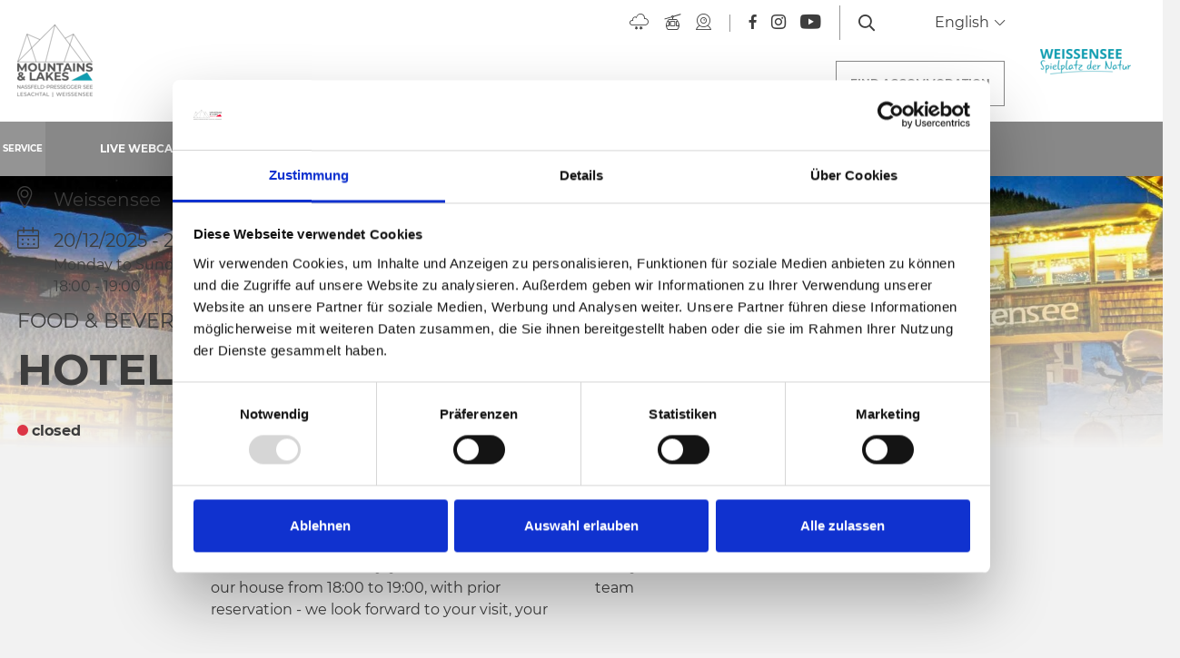

--- FILE ---
content_type: text/html; charset=UTF-8
request_url: https://www.weissensee.com/en/Service/Infrastructure/Hotel-zum-Weissensee_az_28826
body_size: 243277
content:
<!doctype html>
<html lang="en">

    
<head>
    <script data-cookieconsent="ignore">
        window.dataLayer = window.dataLayer || [];
        function gtag() {
            dataLayer.push(arguments);
        }
        gtag("consent", "default", {
            ad_personalization: "denied",
            ad_storage: "denied",
            ad_user_data: "denied",
            analytics_storage: "denied",
            functionality_storage: "denied",
            personalization_storage: "denied",
            security_storage: "granted",
            wait_for_update: 500,
        });
        gtag("set", "ads_data_redaction", true);
        gtag("set", "url_passthrough", true);
    </script>

    
            <!-- Robots included -->
        <title>Hotel zum Weissensee in Weissensee | Weissensee</title>
        <meta name="description" content="Food &amp; Beverage" />

        <link rel="canonical" href="https://www.weissensee.com/en/Service/Infrastructure/Hotel-zum-Weissensee_az_28826">
                    <link rel="alternate" hreflang="en" href="https://www.weissensee.com/en/Service/Infrastructure/Hotel-zum-Weissensee_az_28826" />
<link rel="alternate" hreflang="de" href="https://www.weissensee.com/de/Service/WeissenseeA-Z/Hotel-zum-Weissensee_az_28826" />

                

<!-- OPEN GRAPH -->
<meta property="og:site_name" content="www.weissensee.com" />
<meta property="og:title" content="Hotel zum Weissensee in Weissensee | Weissensee" />
<meta property="og:description" content="Food &amp; Beverage" />
<meta property="og:image" content="https://www.weissensee.com/infrastructure/DSC01335_02_Internetfefe0f11-2293-4765-8321-d797dcc07167.jpg" />
<meta property="og:image:secure" content="https://www.weissensee.com/infrastructure/DSC01335_02_Internetfefe0f11-2293-4765-8321-d797dcc07167.jpg" />
<meta property="og:secure" content="https://www.weissensee.com/infrastructure/DSC01335_02_Internetfefe0f11-2293-4765-8321-d797dcc07167.jpg" />
<meta property="og:url" content="https://www.weissensee.com/en/Service/Infrastructure/Hotel-zum-Weissensee_az_28826" />
<meta property="og:type" content="website" />
<!-- /OPEN GRAPH -->


    
    <meta http-equiv="X-UA-Compatible" content="IE=edge">
<meta charset="UTF-8">


<!-- Google Consent Mode -->
<script data-cookieconsent="ignore">
    window.dataLayer = window.dataLayer || [];
    function gtag() {
        dataLayer.push(arguments);
    }
    gtag("consent", "default", {
        ad_personalization: "denied",
        ad_storage: "denied",
        ad_user_data: "denied",
        analytics_storage: "denied",
        functionality_storage: "denied",
        personalization_storage: "denied",
        security_storage: "granted",
        wait_for_update: 500,
    });
    gtag("set", "ads_data_redaction", true);
    gtag("set", "url_passthrough", true);
</script>

<script id="Cookiebot" src="https://consent.cookiebot.com/uc.js" data-cbid="7390134e-a21e-455c-a616-6ee458ba6e7b" data-blockingmode="auto" type="text/javascript"></script>

<script data-cookieconsent="ignore">_config = {};</script>

<meta name="format-detection" content="telephone=no"/>

         <link rel="apple-touch-icon" sizes="152x152" href="/static/img/favicons/ws/apple-touch-icon-152x152.png">
<link rel="apple-touch-icon" sizes="180x180" href="/static/img/favicons/ws/apple-touch-icon-180x180.png">
<link rel="icon" type="image/png" href="/static/img/favicons/ws/favicon-32x32.png" sizes="32x32">
<link rel="icon" type="image/png" href="/static/img/favicons/ws/android-chrome-192x192.png" sizes="192x192">
<link rel="icon" type="image/png" href="/static/img/favicons/ws/favicon-96x96.png" sizes="96x96">
<link rel="manifest" href="/static/img/favicons/manifest.json">
<link rel="mask-icon" href="/static/img/favicons/ws/safari-pinned-tab.svg" color="#E10632">



    <meta name="theme-color" content="#E10632">

<meta name="viewport" content="width=device-width, initial-scale=1.0">


                



    <style>:root{--color-primary:#e10632;--color-secondary:#3d3d3d;--color-text-default:#fff;--color-text-default-dark:#3d3d3d;--color-text-muted:#949494;--color-dark-highlight:#262626;--color-dark-highlight--light:#333;--color-default-bg:#3d3d3d;--color-lesachtal:#17912a;--color-weissensee:#00b8c5;--color-friaul:#fed330;--color-icon-teaser-text:var(--color-dark);--color-default:#3d3d3d;--color-white:#fff;--color-light:#949494;--color-dark-grey:#262626;--color-dark:#1d1d1d;--color-light-blue:#30aff8;--color-grey:#949494;--color-form-elements:#949494;--color-footer-headlines:#949494;--color-subnav-bg:var(--color-secondary);--color-subnav-button-bg:var(--color-light);--color-subnav-button-color:#fff;--color-success:#a8f63b;--color-info:#ffc107;--color-warning:#ffc107;--color-info-blue:#004985;--color-danger:#dc3545;--color-black:#000;--color-primary-contrast:#fff;--color-secondary-contrast:#fff;--color-success-contrast:#fff;--color-info-contrast:var(--color-text-default);--color-warning-contrast:var(--color-text-default);--color-danger-contrast:#fff;--color-light-contrast:var(--color-text-default-dark);--color-dark-contrast:#fff;--color-white-contrast:var(--color-text-default-dark);--color-default-contrast:#fff;--color-primary-dark:#a10524;--color-secondary-dark:#2d2d2d;--color-success-dark:#12862b;--color-info-dark:#967102;--color-warning-dark:#967102;--color-danger-dark:#cc2333;--color-light-dark:#e4e8ec;--color-dark-dark:#14191e;--color-white-dark:#b4b4b6;--color-default-dark:#1f232a;--color-primary-light:#fc4048;--color-secondary-light:#707070;--color-success-light:#1ee048;--color-info-light:#fbbd03;--color-warning-light:#fbbd03;--color-danger-light:#e15260;--color-light-light:#fff;--color-dark-light:#687f96;--color-white-light:#fff;--color-default-light:#3b4552;--color-nav-tab-active:#fff;--color-facility-bg:var(--color-dark);--font-default:"Montserrat-Regular",sans-serif;--font-default-bold:"Montserrat-Bold",sans-serif;--font-headline:"Montserrat-Bold",sans-serif;--font-decorative:"Authenia",sans-serif;--font-size-default:1rem;--font-size-default--mobile:0.875rem;--main-nav-height:8.375rem;--main-nav-height--xs:4.0625rem;--main-nav-height-spacing:calc(var(--main-nav-height) + 3.75rem);--font-default-weight:300;--gutter:2.375rem;--main-nav-height-spacing:var(--main-nav-height);--main-nav-height-spacing-xs:var(--main-nav-height--xs)}/*!
 * Bootstrap v4.3.1 (https://getbootstrap.com/)
 * Copyright 2011-2019 The Bootstrap Authors
 * Copyright 2011-2019 Twitter, Inc.
 * Licensed under MIT (https://github.com/twbs/bootstrap/blob/master/LICENSE)
 */*,:after,:before{-webkit-box-sizing:border-box;box-sizing:border-box}html{font-family:sans-serif;line-height:1.15;-webkit-text-size-adjust:100%;-webkit-tap-highlight-color:rgba(0,0,0,0)}article,aside,figcaption,figure,footer,header,hgroup,main,nav,section{display:block}body{margin:0;font-family:Montserrat-Regular,sans-serif;font-family:var(--font-default);font-size:1rem;font-weight:400;line-height:1.5;color:#fff;color:var(--color-text-default);text-align:left;background-color:#fff}[tabindex="-1"]:focus{outline:0!important}hr{-webkit-box-sizing:content-box;box-sizing:content-box;height:0;overflow:visible}h1,h2,h3,h4,h5,h6{margin-top:0;margin-bottom:.5rem}p{margin-top:0;margin-bottom:1rem}abbr[data-original-title],abbr[title]{text-decoration:underline;-webkit-text-decoration:underline dotted;text-decoration:underline dotted;cursor:help;border-bottom:0;-webkit-text-decoration-skip-ink:none;text-decoration-skip-ink:none}address{font-style:normal;line-height:inherit}address,dl,ol,ul{margin-bottom:1rem}dl,ol,ul{margin-top:0}ol ol,ol ul,ul ol,ul ul{margin-bottom:0}dt{font-weight:700}dd{margin-bottom:.5rem;margin-left:0}blockquote{margin:0 0 1rem}b,strong{font-weight:700}small{font-size:80%}sub,sup{position:relative;font-size:75%;line-height:0;vertical-align:baseline}sub{bottom:-.25em}sup{top:-.5em}a{text-decoration:none;background-color:transparent}a,a:hover{color:#e10632;color:var(--color-primary)}a:hover{text-decoration:underline}a:not([href]):not([tabindex]),a:not([href]):not([tabindex]):focus,a:not([href]):not([tabindex]):hover{color:inherit;text-decoration:none}a:not([href]):not([tabindex]):focus{outline:0}code,kbd,pre,samp{font-family:Montserrat-Bold,sans-serif;font-family:var(--font-default-bold);font-size:1em}pre{margin-top:0;margin-bottom:1rem;overflow:auto}figure{margin:0 0 1rem}img{border-style:none}img,svg{vertical-align:middle}svg{overflow:hidden}table{border-collapse:collapse}caption{padding-top:1.25rem;padding-bottom:1.25rem;color:#949494;text-align:left;caption-side:bottom}th{text-align:inherit}label{display:inline-block;margin-bottom:.5rem}button{border-radius:0}button:focus{outline:1px dotted;outline:5px auto -webkit-focus-ring-color}button,input,optgroup,select,textarea{margin:0;font-family:inherit;font-size:inherit;line-height:inherit}button,input{overflow:visible}button,select{text-transform:none}select{word-wrap:normal}[type=button],[type=reset],[type=submit],button{-webkit-appearance:button}[type=button]:not(:disabled),[type=reset]:not(:disabled),[type=submit]:not(:disabled),button:not(:disabled){cursor:pointer}[type=button]::-moz-focus-inner,[type=reset]::-moz-focus-inner,[type=submit]::-moz-focus-inner,button::-moz-focus-inner{padding:0;border-style:none}input[type=checkbox],input[type=radio]{-webkit-box-sizing:border-box;box-sizing:border-box;padding:0}input[type=date],input[type=datetime-local],input[type=month],input[type=time]{-webkit-appearance:listbox}textarea{overflow:auto;resize:vertical}fieldset{min-width:0;padding:0;margin:0;border:0}legend{display:block;width:100%;max-width:100%;padding:0;margin-bottom:.5rem;font-size:1.5rem;line-height:inherit;color:inherit;white-space:normal}progress{vertical-align:baseline}[type=number]::-webkit-inner-spin-button,[type=number]::-webkit-outer-spin-button{height:auto}[type=search]{outline-offset:-2px;-webkit-appearance:none}[type=search]::-webkit-search-decoration{-webkit-appearance:none}::-webkit-file-upload-button{font:inherit;-webkit-appearance:button}output{display:inline-block}summary{display:list-item;cursor:pointer}template{display:none}[hidden]{display:none!important}.h1,.h2,.h3,.h4,.h5,.h6,h1,h2,h3,h4,h5,h6{margin-bottom:.5rem;font-weight:500;line-height:1.2}.h1,h1{font-size:2.5rem}.h2,h2{font-size:2rem}.h3,h3{font-size:1.75rem}.h4,h4{font-size:1.5rem}.h5,h5{font-size:1.25rem}.h6,h6{font-size:1rem}.lead{font-size:1.25rem;font-weight:300}.display-1{font-size:6rem}.display-1,.display-2{font-weight:300;line-height:1.2}.display-2{font-size:5.5rem}.display-3{font-size:4.5rem}.display-3,.display-4{font-weight:300;line-height:1.2}.display-4{font-size:3.5rem}hr{margin-top:1rem;margin-bottom:1rem;border:0;border-top:1px solid rgba(0,0,0,.1)}.small,small{font-size:80%;font-weight:400}.mark,mark{padding:.2em;background-color:#fcf8e3}.list-inline,.list-unstyled{padding-left:0;list-style:none}.list-inline-item{display:inline-block}.list-inline-item:not(:last-child){margin-right:.5rem}.initialism{font-size:90%;text-transform:uppercase}.blockquote{margin-bottom:1rem;font-size:1.25rem}.blockquote-footer{display:block;font-size:80%;color:#6c757d}.blockquote-footer:before{content:"\2014\00A0"}.container{max-width:540px;max-width:960px;max-width:1640px}.container,.container-fluid{width:100%;padding-right:1.1875rem;padding-left:1.1875rem;margin-right:auto;margin-left:auto}.row{display:-webkit-box;display:-ms-flexbox;display:flex;-ms-flex-wrap:wrap;flex-wrap:wrap;margin-right:-1.1875rem;margin-left:-1.1875rem}.no-gutters{margin-right:0;margin-left:0}.no-gutters>.col,.no-gutters>[class*=col-]{padding-right:0;padding-left:0}.col,.col-1,.col-2,.col-3,.col-4,.col-5,.col-6,.col-7,.col-8,.col-9,.col-10,.col-11,.col-12,.col-auto,.col-md,.col-md-1,.col-md-2,.col-md-3,.col-md-4,.col-md-5,.col-md-6,.col-md-7,.col-md-8,.col-md-9,.col-md-10,.col-md-11,.col-md-12,.col-md-auto{position:relative;width:100%;padding-right:1.1875rem;padding-left:1.1875rem}.col{-ms-flex-preferred-size:0;flex-basis:0;-webkit-box-flex:1;-ms-flex-positive:1;flex-grow:1;max-width:100%}.col-auto{-ms-flex:0 0 auto;flex:0 0 auto;width:auto;max-width:100%}.col-1,.col-auto{-webkit-box-flex:0}.col-1{-ms-flex:0 0 8.33333%;flex:0 0 8.33333%;max-width:8.33333%}.col-2{-ms-flex:0 0 16.66667%;flex:0 0 16.66667%;max-width:16.66667%}.col-2,.col-3{-webkit-box-flex:0}.col-3{-ms-flex:0 0 25%;flex:0 0 25%;max-width:25%}.col-4{-ms-flex:0 0 33.33333%;flex:0 0 33.33333%;max-width:33.33333%}.col-4,.col-5{-webkit-box-flex:0}.col-5{-ms-flex:0 0 41.66667%;flex:0 0 41.66667%;max-width:41.66667%}.col-6{-ms-flex:0 0 50%;flex:0 0 50%;max-width:50%}.col-6,.col-7{-webkit-box-flex:0}.col-7{-ms-flex:0 0 58.33333%;flex:0 0 58.33333%;max-width:58.33333%}.col-8{-ms-flex:0 0 66.66667%;flex:0 0 66.66667%;max-width:66.66667%}.col-8,.col-9{-webkit-box-flex:0}.col-9{-ms-flex:0 0 75%;flex:0 0 75%;max-width:75%}.col-10{-ms-flex:0 0 83.33333%;flex:0 0 83.33333%;max-width:83.33333%}.col-10,.col-11{-webkit-box-flex:0}.col-11{-ms-flex:0 0 91.66667%;flex:0 0 91.66667%;max-width:91.66667%}.col-12{-webkit-box-flex:0;-ms-flex:0 0 100%;flex:0 0 100%;max-width:100%}.order-first{-webkit-box-ordinal-group:0;-ms-flex-order:-1;order:-1}.order-last{-webkit-box-ordinal-group:14;-ms-flex-order:13;order:13}.order-0{-webkit-box-ordinal-group:1;-ms-flex-order:0;order:0}.order-1{-webkit-box-ordinal-group:2;-ms-flex-order:1;order:1}.order-2{-webkit-box-ordinal-group:3;-ms-flex-order:2;order:2}.order-3{-webkit-box-ordinal-group:4;-ms-flex-order:3;order:3}.order-4{-webkit-box-ordinal-group:5;-ms-flex-order:4;order:4}.order-5{-webkit-box-ordinal-group:6;-ms-flex-order:5;order:5}.order-6{-webkit-box-ordinal-group:7;-ms-flex-order:6;order:6}.order-7{-webkit-box-ordinal-group:8;-ms-flex-order:7;order:7}.order-8{-webkit-box-ordinal-group:9;-ms-flex-order:8;order:8}.order-9{-webkit-box-ordinal-group:10;-ms-flex-order:9;order:9}.order-10{-webkit-box-ordinal-group:11;-ms-flex-order:10;order:10}.order-11{-webkit-box-ordinal-group:12;-ms-flex-order:11;order:11}.order-12{-webkit-box-ordinal-group:13;-ms-flex-order:12;order:12}.offset-1{margin-left:8.33333%}.offset-2{margin-left:16.66667%}.offset-3{margin-left:25%}.offset-4{margin-left:33.33333%}.offset-5{margin-left:41.66667%}.offset-6{margin-left:50%}.offset-7{margin-left:58.33333%}.offset-8{margin-left:66.66667%}.offset-9{margin-left:75%}.offset-10{margin-left:83.33333%}.offset-11{margin-left:91.66667%}.btn{display:inline-block;font-family:Montserrat-Bold,sans-serif;font-family:var(--font-default-bold);font-weight:400;text-transform:uppercase;color:#fff;color:var(--color-text-default);text-align:center;vertical-align:middle;-webkit-user-select:none;-moz-user-select:none;-ms-user-select:none;user-select:none;background-color:transparent;border:1px solid transparent;padding:1rem 2.5rem;font-size:.875rem;line-height:1.125rem;border-radius:0}a.btn.disabled,fieldset:disabled a.btn{pointer-events:none}.btn-primary{background-color:#e10632;background-color:var(--color-primary);border-color:#e10632;border-color:var(--color-primary)}.btn-primary,.btn-primary:hover{color:#fff;color:var(--color-primary-contrast)}.btn-primary:hover{background-color:#a10524;background-color:var(--color-primary-dark);border-color:#a10524;border-color:var(--color-primary-dark)}.btn-primary.focus,.btn-primary:focus{color:#fff;color:var(--color-primary-contrast);-webkit-box-shadow:0 0 0 .2rem #fc4048;box-shadow:0 0 0 .2rem #fc4048;-webkit-box-shadow:0 0 0 .2rem var(--color-primary-light);box-shadow:0 0 0 .2rem var(--color-primary-light)}.btn-primary.disabled,.btn-primary:disabled{color:#fff;color:var(--color-primary-contrast);background-color:#e10632;background-color:var(--color-primary);border-color:#e10632;border-color:var(--color-primary)}.btn-primary:not(:disabled):not(.disabled).active,.btn-primary:not(:disabled):not(.disabled):active,.show>.btn-primary.dropdown-toggle{color:#fff;color:var(--color-primary-contrast);background-color:#a10524;background-color:var(--color-primary-dark);border-color:#e10632;border-color:var(--color-primary)}.btn-primary:not(:disabled):not(.disabled).active:focus,.btn-primary:not(:disabled):not(.disabled):active:focus,.show>.btn-primary.dropdown-toggle:focus{-webkit-box-shadow:0 0 0 .2rem rgba(#E10632,.5);box-shadow:0 0 0 .2rem rgba(#E10632,.5);-webkit-box-shadow:0 0 0 .2rem rgba(var(--color-primary),.5);box-shadow:0 0 0 .2rem rgba(var(--color-primary),.5)}.btn-secondary{background-color:#3d3d3d;background-color:var(--color-secondary);border-color:#3d3d3d;border-color:var(--color-secondary)}.btn-secondary,.btn-secondary:hover{color:#fff;color:var(--color-secondary-contrast)}.btn-secondary:hover{background-color:#2d2d2d;background-color:var(--color-secondary-dark);border-color:#2d2d2d;border-color:var(--color-secondary-dark)}.btn-secondary.focus,.btn-secondary:focus{color:#fff;color:var(--color-secondary-contrast);-webkit-box-shadow:0 0 0 .2rem #707070;box-shadow:0 0 0 .2rem #707070;-webkit-box-shadow:0 0 0 .2rem var(--color-secondary-light);box-shadow:0 0 0 .2rem var(--color-secondary-light)}.btn-secondary.disabled,.btn-secondary:disabled{color:#fff;color:var(--color-secondary-contrast);background-color:#3d3d3d;background-color:var(--color-secondary);border-color:#3d3d3d;border-color:var(--color-secondary)}.btn-secondary:not(:disabled):not(.disabled).active,.btn-secondary:not(:disabled):not(.disabled):active,.show>.btn-secondary.dropdown-toggle{color:#fff;color:var(--color-secondary-contrast);background-color:#2d2d2d;background-color:var(--color-secondary-dark);border-color:#3d3d3d;border-color:var(--color-secondary)}.btn-secondary:not(:disabled):not(.disabled).active:focus,.btn-secondary:not(:disabled):not(.disabled):active:focus,.show>.btn-secondary.dropdown-toggle:focus{-webkit-box-shadow:0 0 0 .2rem rgba(#3D3D3D,.5);box-shadow:0 0 0 .2rem rgba(#3D3D3D,.5);-webkit-box-shadow:0 0 0 .2rem rgba(var(--color-secondary),.5);box-shadow:0 0 0 .2rem rgba(var(--color-secondary),.5)}.btn-light{background-color:#949494;background-color:var(--color-light);border-color:#949494;border-color:var(--color-light)}.btn-light,.btn-light:hover{color:#3d3d3d;color:var(--color-light-contrast)}.btn-light:hover{background-color:#e4e8ec;background-color:var(--color-light-dark);border-color:#e4e8ec;border-color:var(--color-light-dark)}.btn-light.focus,.btn-light:focus{color:#3d3d3d;color:var(--color-light-contrast);-webkit-box-shadow:0 0 0 .2rem #fff;box-shadow:0 0 0 .2rem #fff;-webkit-box-shadow:0 0 0 .2rem var(--color-light-light);box-shadow:0 0 0 .2rem var(--color-light-light)}.btn-light.disabled,.btn-light:disabled{color:#3d3d3d;color:var(--color-light-contrast);background-color:#949494;background-color:var(--color-light);border-color:#949494;border-color:var(--color-light)}.btn-light:not(:disabled):not(.disabled).active,.btn-light:not(:disabled):not(.disabled):active,.show>.btn-light.dropdown-toggle{color:#3d3d3d;color:var(--color-light-contrast);background-color:#e4e8ec;background-color:var(--color-light-dark);border-color:#949494;border-color:var(--color-light)}.btn-light:not(:disabled):not(.disabled).active:focus,.btn-light:not(:disabled):not(.disabled):active:focus,.show>.btn-light.dropdown-toggle:focus{-webkit-box-shadow:0 0 0 .2rem rgba(#949494,.5);box-shadow:0 0 0 .2rem rgba(#949494,.5);-webkit-box-shadow:0 0 0 .2rem rgba(var(--color-light),.5);box-shadow:0 0 0 .2rem rgba(var(--color-light),.5)}.btn-outline-primary,.btn-outline-primary:hover{color:#e10632;color:var(--color-primary);border-color:#e10632;border-color:var(--color-primary)}.btn-outline-primary:hover{background-color:#e10632;background-color:var(--color-primary)}.btn-outline-primary.focus,.btn-outline-primary:focus{-webkit-box-shadow:0 0 0 .2rem rgba(#E10632,.5);box-shadow:0 0 0 .2rem rgba(#E10632,.5);-webkit-box-shadow:0 0 0 .2rem rgba(var(--color-primary),.5);box-shadow:0 0 0 .2rem rgba(var(--color-primary),.5)}.btn-outline-primary.disabled,.btn-outline-primary:disabled{color:#e10632;color:var(--color-primary);background-color:transparent}.btn-outline-primary:not(:disabled):not(.disabled).active,.btn-outline-primary:not(:disabled):not(.disabled):active,.show>.btn-outline-primary.dropdown-toggle{color:#e10632;color:var(--color-primary);background-color:#a10524;background-color:var(--color-primary-dark);border-color:#a10524;border-color:var(--color-primary-dark)}.btn-outline-primary:not(:disabled):not(.disabled).active:focus,.btn-outline-primary:not(:disabled):not(.disabled):active:focus,.show>.btn-outline-primary.dropdown-toggle:focus{-webkit-box-shadow:0 0 0 .2rem rgba(#E10632,.5);box-shadow:0 0 0 .2rem rgba(#E10632,.5);-webkit-box-shadow:0 0 0 .2rem rgba(var(--color-primary),.5);box-shadow:0 0 0 .2rem rgba(var(--color-primary),.5)}.btn-outline-secondary,.btn-outline-secondary:hover{color:#3d3d3d;color:var(--color-secondary);border-color:#3d3d3d;border-color:var(--color-secondary)}.btn-outline-secondary:hover{background-color:#3d3d3d;background-color:var(--color-secondary)}.btn-outline-secondary.focus,.btn-outline-secondary:focus{-webkit-box-shadow:0 0 0 .2rem rgba(#3D3D3D,.5);box-shadow:0 0 0 .2rem rgba(#3D3D3D,.5);-webkit-box-shadow:0 0 0 .2rem rgba(var(--color-secondary),.5);box-shadow:0 0 0 .2rem rgba(var(--color-secondary),.5)}.btn-outline-secondary.disabled,.btn-outline-secondary:disabled{color:#3d3d3d;color:var(--color-secondary);background-color:transparent}.btn-outline-secondary:not(:disabled):not(.disabled).active,.btn-outline-secondary:not(:disabled):not(.disabled):active,.show>.btn-outline-secondary.dropdown-toggle{color:#3d3d3d;color:var(--color-secondary);background-color:#2d2d2d;background-color:var(--color-secondary-dark);border-color:#2d2d2d;border-color:var(--color-secondary-dark)}.btn-outline-secondary:not(:disabled):not(.disabled).active:focus,.btn-outline-secondary:not(:disabled):not(.disabled):active:focus,.show>.btn-outline-secondary.dropdown-toggle:focus{-webkit-box-shadow:0 0 0 .2rem rgba(#3D3D3D,.5);box-shadow:0 0 0 .2rem rgba(#3D3D3D,.5);-webkit-box-shadow:0 0 0 .2rem rgba(var(--color-secondary),.5);box-shadow:0 0 0 .2rem rgba(var(--color-secondary),.5)}.btn-outline-light,.btn-outline-light:hover{color:#949494;color:var(--color-light);border-color:#949494;border-color:var(--color-light)}.btn-outline-light:hover{background-color:#949494;background-color:var(--color-light)}.btn-outline-light.focus,.btn-outline-light:focus{-webkit-box-shadow:0 0 0 .2rem rgba(#949494,.5);box-shadow:0 0 0 .2rem rgba(#949494,.5);-webkit-box-shadow:0 0 0 .2rem rgba(var(--color-light),.5);box-shadow:0 0 0 .2rem rgba(var(--color-light),.5)}.btn-outline-light.disabled,.btn-outline-light:disabled{color:#949494;color:var(--color-light);background-color:transparent}.btn-outline-light:not(:disabled):not(.disabled).active,.btn-outline-light:not(:disabled):not(.disabled):active,.show>.btn-outline-light.dropdown-toggle{color:#949494;color:var(--color-light);background-color:#e4e8ec;background-color:var(--color-light-dark);border-color:#e4e8ec;border-color:var(--color-light-dark)}.btn-outline-light:not(:disabled):not(.disabled).active:focus,.btn-outline-light:not(:disabled):not(.disabled):active:focus,.show>.btn-outline-light.dropdown-toggle:focus{-webkit-box-shadow:0 0 0 .2rem rgba(#949494,.5);box-shadow:0 0 0 .2rem rgba(#949494,.5);-webkit-box-shadow:0 0 0 .2rem rgba(var(--color-light),.5);box-shadow:0 0 0 .2rem rgba(var(--color-light),.5)}.btn-block{display:block;width:100%}.btn-block+.btn-block{margin-top:.5rem}input[type=button].btn-block,input[type=reset].btn-block,input[type=submit].btn-block{width:100%}.dropdown,.dropleft,.dropright,.dropup{position:relative}.dropdown-toggle{white-space:nowrap}.dropdown-toggle:after{display:inline-block;margin-left:.255em;vertical-align:.255em;content:"";content:var(--icon-arrow-dropdown);font-family:iconfont;font-size:.375rem}.dropdown-toggle:empty:after{margin-left:0}.dropdown-menu{position:absolute;top:100%;left:0;z-index:1000;display:none;float:left;min-width:10rem;padding:.5rem 0;margin:.125rem 0 0;font-size:1rem;color:#fff;color:var(--color-text-default);text-align:left;list-style:none;background-color:#fff;background-clip:padding-box;border:1px solid rgba(0,0,0,.15);border-radius:0}.dropdown-menu-left{right:auto;left:0}.dropdown-menu-right{right:0;left:auto}.dropup .dropdown-menu{top:auto;bottom:100%;margin-top:0;margin-bottom:.125rem}.dropup .dropdown-toggle:after{display:inline-block;margin-left:.255em;vertical-align:.255em;content:"";border-top:0;border-right:.3em solid transparent;border-bottom:.3em solid;border-left:.3em solid transparent}.dropup .dropdown-toggle:empty:after{margin-left:0}.dropright .dropdown-menu{top:0;right:auto;left:100%;margin-top:0;margin-left:.125rem}.dropright .dropdown-toggle:after{display:inline-block;margin-left:.255em;vertical-align:.255em;content:"";border-top:.3em solid transparent;border-right:0;border-bottom:.3em solid transparent;border-left:.3em solid}.dropright .dropdown-toggle:empty:after{margin-left:0}.dropright .dropdown-toggle:after{vertical-align:0}.dropleft .dropdown-menu{top:0;right:100%;left:auto;margin-top:0;margin-right:.125rem}.dropleft .dropdown-toggle:after{display:inline-block;margin-left:.255em;vertical-align:.255em;content:"";display:none}.dropleft .dropdown-toggle:before{display:inline-block;margin-right:.255em;vertical-align:.255em;content:"";border-top:.3em solid transparent;border-right:.3em solid;border-bottom:.3em solid transparent}.dropleft .dropdown-toggle:empty:after{margin-left:0}.dropleft .dropdown-toggle:before{vertical-align:0}.dropdown-menu[x-placement^=bottom],.dropdown-menu[x-placement^=left],.dropdown-menu[x-placement^=right],.dropdown-menu[x-placement^=top]{right:auto;bottom:auto}.dropdown-divider{height:0;margin:.5rem 0;overflow:hidden;border-top:1px solid #e9ecef}.dropdown-item{display:block;width:100%;padding:.25rem 1.5rem;clear:both;font-weight:400;color:#212529;text-align:inherit;white-space:nowrap;background-color:transparent;border:0}.dropdown-item:focus,.dropdown-item:hover{color:#6c757d;text-decoration:none;background-color:#f8f9fa}.dropdown-item.active,.dropdown-item:active{color:#fff;text-decoration:none;background-color:#e10632;background-color:var(--color-primary)}.dropdown-item.disabled,.dropdown-item:disabled{color:#6c757d;pointer-events:none;background-color:transparent}.dropdown-item--disabled,.dropdown-item--disabled:hover{color:#949494;color:var(--color-light)}.dropdown-item--disabled:hover{background-color:transparent}.dropdown-menu.show{display:block}.dropdown-header{display:block;padding:.5rem 1.5rem;margin-bottom:0;font-size:.875rem;color:#6c757d;white-space:nowrap}.dropdown-item-text{display:block;padding:.25rem 1.5rem;color:#212529}.navbar{position:relative;padding:.5rem 1rem}.navbar,.navbar>.container,.navbar>.container-fluid{display:-webkit-box;display:-ms-flexbox;display:flex;-ms-flex-wrap:wrap;flex-wrap:wrap;-webkit-box-align:center;-ms-flex-align:center;align-items:center;-webkit-box-pack:justify;-ms-flex-pack:justify;justify-content:space-between}.navbar-brand{display:inline-block;padding-top:.3125rem;padding-bottom:.3125rem;margin-right:1rem;font-size:1.25rem;line-height:inherit;white-space:nowrap}.navbar-brand:focus,.navbar-brand:hover{text-decoration:none}.navbar-nav{display:-webkit-box;display:-ms-flexbox;display:flex;-webkit-box-orient:vertical;-webkit-box-direction:normal;-ms-flex-direction:column;flex-direction:column;padding-left:0;margin-bottom:0;list-style:none}.navbar-nav .nav-link{padding-right:0;padding-left:0}.navbar-nav .dropdown-menu{position:static;float:none}.navbar-text{display:inline-block;padding-top:.5rem;padding-bottom:.5rem}.navbar-collapse{-ms-flex-preferred-size:100%;flex-basis:100%;-webkit-box-flex:1;-ms-flex-positive:1;flex-grow:1;-webkit-box-align:center;-ms-flex-align:center;align-items:center}.navbar-toggler{padding:.25rem .75rem;font-size:1.25rem;line-height:1;background-color:transparent;border:1px solid transparent;border-radius:0}.navbar-toggler:focus,.navbar-toggler:hover{text-decoration:none}.navbar-toggler-icon{display:inline-block;width:1.5em;height:1.5em;vertical-align:middle;content:"";background:no-repeat 50%;background-size:100% 100%}.navbar-expand{-webkit-box-orient:horizontal;-webkit-box-direction:normal;-ms-flex-flow:row nowrap;flex-flow:row nowrap;-webkit-box-pack:start;-ms-flex-pack:start;justify-content:flex-start}.navbar-expand>.container,.navbar-expand>.container-fluid{padding-right:0;padding-left:0}.navbar-expand .navbar-nav{-webkit-box-orient:horizontal;-webkit-box-direction:normal;-ms-flex-direction:row;flex-direction:row}.navbar-expand .navbar-nav .dropdown-menu{position:absolute}.navbar-expand .navbar-nav .nav-link{padding-right:.5rem;padding-left:.5rem}.navbar-expand>.container,.navbar-expand>.container-fluid{-ms-flex-wrap:nowrap;flex-wrap:nowrap}.navbar-expand .navbar-collapse{display:-webkit-box!important;display:-ms-flexbox!important;display:flex!important;-ms-flex-preferred-size:auto;flex-basis:auto}.navbar-expand .navbar-toggler{display:none}.navbar-light .navbar-brand,.navbar-light .navbar-brand:focus,.navbar-light .navbar-brand:hover{color:rgba(0,0,0,.9)}.navbar-light .navbar-nav .nav-link{color:rgba(0,0,0,.5)}.navbar-light .navbar-nav .nav-link:focus,.navbar-light .navbar-nav .nav-link:hover{color:rgba(0,0,0,.7)}.navbar-light .navbar-nav .nav-link.disabled{color:rgba(0,0,0,.3)}.navbar-light .navbar-nav .active>.nav-link,.navbar-light .navbar-nav .nav-link.active,.navbar-light .navbar-nav .nav-link.show,.navbar-light .navbar-nav .show>.nav-link{color:rgba(0,0,0,.9)}.navbar-light .navbar-toggler{color:rgba(0,0,0,.5);border-color:rgba(0,0,0,.1)}.navbar-light .navbar-toggler-icon{background-image:url("data:image/svg+xml;charset=utf-8,%3Csvg viewBox='0 0 30 30' xmlns='http://www.w3.org/2000/svg'%3E%3Cpath stroke='rgba(0,0,0,0.5)' stroke-width='2' stroke-linecap='round' stroke-miterlimit='10' d='M4 7h22M4 15h22M4 23h22'/%3E%3C/svg%3E")}.navbar-light .navbar-text{color:rgba(0,0,0,.5)}.navbar-light .navbar-text a,.navbar-light .navbar-text a:focus,.navbar-light .navbar-text a:hover{color:rgba(0,0,0,.9)}.navbar-dark .navbar-brand,.navbar-dark .navbar-brand:focus,.navbar-dark .navbar-brand:hover{color:#fff}.navbar-dark .navbar-nav .nav-link{color:hsla(0,0%,100%,.5)}.navbar-dark .navbar-nav .nav-link:focus,.navbar-dark .navbar-nav .nav-link:hover{color:hsla(0,0%,100%,.75)}.navbar-dark .navbar-nav .nav-link.disabled{color:hsla(0,0%,100%,.25)}.navbar-dark .navbar-nav .active>.nav-link,.navbar-dark .navbar-nav .nav-link.active,.navbar-dark .navbar-nav .nav-link.show,.navbar-dark .navbar-nav .show>.nav-link{color:#fff}.navbar-dark .navbar-toggler{color:hsla(0,0%,100%,.5);border-color:hsla(0,0%,100%,.1)}.navbar-dark .navbar-toggler-icon{background-image:url("data:image/svg+xml;charset=utf-8,%3Csvg viewBox='0 0 30 30' xmlns='http://www.w3.org/2000/svg'%3E%3Cpath stroke='rgba(255,255,255,0.5)' stroke-width='2' stroke-linecap='round' stroke-miterlimit='10' d='M4 7h22M4 15h22M4 23h22'/%3E%3C/svg%3E")}.navbar-dark .navbar-text{color:hsla(0,0%,100%,.5)}.navbar-dark .navbar-text a,.navbar-dark .navbar-text a:focus,.navbar-dark .navbar-text a:hover{color:#fff}.d-none{display:none!important}.d-inline{display:inline!important}.d-inline-block{display:inline-block!important}.d-block{display:block!important}.d-table{display:table!important}.d-table-row{display:table-row!important}.d-table-cell{display:table-cell!important}.d-flex{display:-webkit-box!important;display:-ms-flexbox!important;display:flex!important}.d-inline-flex{display:-webkit-inline-box!important;display:-ms-inline-flexbox!important;display:inline-flex!important}.embed-responsive{position:relative;display:block;width:100%;padding:0;overflow:hidden}.embed-responsive:before{display:block;content:""}.embed-responsive .embed-responsive-item,.embed-responsive embed,.embed-responsive iframe,.embed-responsive object,.embed-responsive video{position:absolute;top:0;bottom:0;left:0;width:100%;height:100%;border:0}.embed-responsive-21by9:before{padding-top:42.85714%}.embed-responsive-16by9:before{padding-top:56.25%}.embed-responsive-4by3:before{padding-top:75%}.embed-responsive-2by3:before{padding-top:150%}.embed-responsive-1by1:before{padding-top:100%}.embed-responsive-94by60:before{padding-top:63.82979%}.embed-responsive-10by7:before{padding-top:70%}.embed-responsive-9by5:before{padding-top:55.55556%}.embed-responsive-4by1:before{padding-top:25%}.embed-responsive-37by18:before{padding-top:48.64865%}.embed-responsive-51by36:before{padding-top:70.58824%}.embed-responsive-7by8:before{padding-top:114.28571%}.embed-responsive-5by3:before{padding-top:60%}.embed-responsive-5by4:before{padding-top:80%}.embed-responsive-16by8:before{padding-top:50%}.embed-responsive-3by2:before{padding-top:66.66667%}.embed-responsive-7by3:before{padding-top:42.85714%}.embed-responsive-6by4:before{padding-top:66.66667%}.embed-responsive-51by58:before{padding-top:113.72549%}.embed-responsive-3by1:before{padding-top:33.33333%}.flex-row{-webkit-box-orient:horizontal!important;-ms-flex-direction:row!important;flex-direction:row!important}.flex-column,.flex-row{-webkit-box-direction:normal!important}.flex-column{-webkit-box-orient:vertical!important;-ms-flex-direction:column!important;flex-direction:column!important}.flex-row-reverse{-webkit-box-orient:horizontal!important;-ms-flex-direction:row-reverse!important;flex-direction:row-reverse!important}.flex-column-reverse,.flex-row-reverse{-webkit-box-direction:reverse!important}.flex-column-reverse{-webkit-box-orient:vertical!important;-ms-flex-direction:column-reverse!important;flex-direction:column-reverse!important}.flex-wrap{-ms-flex-wrap:wrap!important;flex-wrap:wrap!important}.flex-nowrap{-ms-flex-wrap:nowrap!important;flex-wrap:nowrap!important}.flex-wrap-reverse{-ms-flex-wrap:wrap-reverse!important;flex-wrap:wrap-reverse!important}.flex-fill{-webkit-box-flex:1!important;-ms-flex:1 1 auto!important;flex:1 1 auto!important}.flex-grow-0{-webkit-box-flex:0!important;-ms-flex-positive:0!important;flex-grow:0!important}.flex-grow-1{-webkit-box-flex:1!important;-ms-flex-positive:1!important;flex-grow:1!important}.flex-shrink-0{-ms-flex-negative:0!important;flex-shrink:0!important}.flex-shrink-1{-ms-flex-negative:1!important;flex-shrink:1!important}.justify-content-start{-webkit-box-pack:start!important;-ms-flex-pack:start!important;justify-content:flex-start!important}.justify-content-end{-webkit-box-pack:end!important;-ms-flex-pack:end!important;justify-content:flex-end!important}.justify-content-center{-webkit-box-pack:center!important;-ms-flex-pack:center!important;justify-content:center!important}.justify-content-between{-webkit-box-pack:justify!important;-ms-flex-pack:justify!important;justify-content:space-between!important}.justify-content-around{-ms-flex-pack:distribute!important;justify-content:space-around!important}.align-items-start{-webkit-box-align:start!important;-ms-flex-align:start!important;align-items:flex-start!important}.align-items-end{-webkit-box-align:end!important;-ms-flex-align:end!important;align-items:flex-end!important}.align-items-center{-webkit-box-align:center!important;-ms-flex-align:center!important;align-items:center!important}.align-items-baseline{-webkit-box-align:baseline!important;-ms-flex-align:baseline!important;align-items:baseline!important}.align-items-stretch{-webkit-box-align:stretch!important;-ms-flex-align:stretch!important;align-items:stretch!important}.align-content-start{-ms-flex-line-pack:start!important;align-content:flex-start!important}.align-content-end{-ms-flex-line-pack:end!important;align-content:flex-end!important}.align-content-center{-ms-flex-line-pack:center!important;align-content:center!important}.align-content-between{-ms-flex-line-pack:justify!important;align-content:space-between!important}.align-content-around{-ms-flex-line-pack:distribute!important;align-content:space-around!important}.align-content-stretch{-ms-flex-line-pack:stretch!important;align-content:stretch!important}.align-self-auto{-ms-flex-item-align:auto!important;align-self:auto!important}.align-self-start{-ms-flex-item-align:start!important;align-self:flex-start!important}.align-self-end{-ms-flex-item-align:end!important;align-self:flex-end!important}.align-self-center{-ms-flex-item-align:center!important;align-self:center!important}.align-self-baseline{-ms-flex-item-align:baseline!important;align-self:baseline!important}.align-self-stretch{-ms-flex-item-align:stretch!important;align-self:stretch!important}.position-relative{position:relative!important}.position-static{position:static!important}.fixed-top{top:0}.fixed-bottom,.fixed-top{position:fixed;right:0;left:0;z-index:1030}.fixed-bottom{bottom:0}@supports ((position:-webkit-sticky) or (position:sticky)){.sticky-top{position:-webkit-sticky;position:sticky;top:0;z-index:1020}}.sr-only{position:absolute;width:1px;height:1px;padding:0;overflow:hidden;clip:rect(0,0,0,0);white-space:nowrap;border:0}.sr-only-focusable:active,.sr-only-focusable:focus{position:static;width:auto;height:auto;overflow:visible;clip:auto;white-space:normal}.m-0{margin:0!important}.mt-0,.my-0{margin-top:0!important}.mr-0,.mx-0{margin-right:0!important}.mb-0,.my-0{margin-bottom:0!important}.ml-0,.mx-0{margin-left:0!important}.m-1{margin:.25rem!important}.mt-1,.my-1{margin-top:.25rem!important}.mr-1,.mx-1{margin-right:.25rem!important}.mb-1,.my-1{margin-bottom:.25rem!important}.ml-1,.mx-1{margin-left:.25rem!important}.m-2{margin:.5rem!important}.mt-2,.my-2{margin-top:.5rem!important}.mr-2,.mx-2{margin-right:.5rem!important}.mb-2,.my-2{margin-bottom:.5rem!important}.ml-2,.mx-2{margin-left:.5rem!important}.m-3{margin:1rem!important}.mt-3,.my-3{margin-top:1rem!important}.mr-3,.mx-3{margin-right:1rem!important}.mb-3,.my-3{margin-bottom:1rem!important}.ml-3,.mx-3{margin-left:1rem!important}.m-4{margin:1.5rem!important}.mt-4,.my-4{margin-top:1.5rem!important}.mr-4,.mx-4{margin-right:1.5rem!important}.mb-4,.my-4{margin-bottom:1.5rem!important}.ml-4,.mx-4{margin-left:1.5rem!important}.m-5{margin:3rem!important}.mt-5,.my-5{margin-top:3rem!important}.mr-5,.mx-5{margin-right:3rem!important}.mb-5,.my-5{margin-bottom:3rem!important}.ml-5,.mx-5{margin-left:3rem!important}.p-0{padding:0!important}.pt-0,.py-0{padding-top:0!important}.pr-0,.px-0{padding-right:0!important}.pb-0,.py-0{padding-bottom:0!important}.pl-0,.px-0{padding-left:0!important}.p-1{padding:.25rem!important}.pt-1,.py-1{padding-top:.25rem!important}.pr-1,.px-1{padding-right:.25rem!important}.pb-1,.py-1{padding-bottom:.25rem!important}.pl-1,.px-1{padding-left:.25rem!important}.p-2{padding:.5rem!important}.pt-2,.py-2{padding-top:.5rem!important}.pr-2,.px-2{padding-right:.5rem!important}.pb-2,.py-2{padding-bottom:.5rem!important}.pl-2,.px-2{padding-left:.5rem!important}.p-3{padding:1rem!important}.pt-3,.py-3{padding-top:1rem!important}.pr-3,.px-3{padding-right:1rem!important}.pb-3,.py-3{padding-bottom:1rem!important}.pl-3,.px-3{padding-left:1rem!important}.p-4{padding:1.5rem!important}.pt-4,.py-4{padding-top:1.5rem!important}.pr-4,.px-4{padding-right:1.5rem!important}.pb-4,.py-4{padding-bottom:1.5rem!important}.pl-4,.px-4{padding-left:1.5rem!important}.p-5{padding:3rem!important}.pt-5,.py-5{padding-top:3rem!important}.pr-5,.px-5{padding-right:3rem!important}.pb-5,.py-5{padding-bottom:3rem!important}.pl-5,.px-5{padding-left:3rem!important}.m-auto{margin:auto!important}.mt-auto,.my-auto{margin-top:auto!important}.mr-auto,.mx-auto{margin-right:auto!important}.mb-auto,.my-auto{margin-bottom:auto!important}.ml-auto,.mx-auto{margin-left:auto!important}@media (min-width:768px){.container{max-width:720px}.col-md{-ms-flex-preferred-size:0;flex-basis:0;-webkit-box-flex:1;-ms-flex-positive:1;flex-grow:1;max-width:100%}.col-md-auto{-webkit-box-flex:0;-ms-flex:0 0 auto;flex:0 0 auto;width:auto;max-width:100%}.col-md-1{-webkit-box-flex:0;-ms-flex:0 0 8.33333%;flex:0 0 8.33333%;max-width:8.33333%}.col-md-2{-webkit-box-flex:0;-ms-flex:0 0 16.66667%;flex:0 0 16.66667%;max-width:16.66667%}.col-md-3{-webkit-box-flex:0;-ms-flex:0 0 25%;flex:0 0 25%;max-width:25%}.col-md-4{-webkit-box-flex:0;-ms-flex:0 0 33.33333%;flex:0 0 33.33333%;max-width:33.33333%}.col-md-5{-webkit-box-flex:0;-ms-flex:0 0 41.66667%;flex:0 0 41.66667%;max-width:41.66667%}.col-md-6{-webkit-box-flex:0;-ms-flex:0 0 50%;flex:0 0 50%;max-width:50%}.col-md-7{-webkit-box-flex:0;-ms-flex:0 0 58.33333%;flex:0 0 58.33333%;max-width:58.33333%}.col-md-8{-webkit-box-flex:0;-ms-flex:0 0 66.66667%;flex:0 0 66.66667%;max-width:66.66667%}.col-md-9{-webkit-box-flex:0;-ms-flex:0 0 75%;flex:0 0 75%;max-width:75%}.col-md-10{-webkit-box-flex:0;-ms-flex:0 0 83.33333%;flex:0 0 83.33333%;max-width:83.33333%}.col-md-11{-webkit-box-flex:0;-ms-flex:0 0 91.66667%;flex:0 0 91.66667%;max-width:91.66667%}.col-md-12{-webkit-box-flex:0;-ms-flex:0 0 100%;flex:0 0 100%;max-width:100%}.order-md-first{-webkit-box-ordinal-group:0;-ms-flex-order:-1;order:-1}.order-md-last{-webkit-box-ordinal-group:14;-ms-flex-order:13;order:13}.order-md-0{-webkit-box-ordinal-group:1;-ms-flex-order:0;order:0}.order-md-1{-webkit-box-ordinal-group:2;-ms-flex-order:1;order:1}.order-md-2{-webkit-box-ordinal-group:3;-ms-flex-order:2;order:2}.order-md-3{-webkit-box-ordinal-group:4;-ms-flex-order:3;order:3}.order-md-4{-webkit-box-ordinal-group:5;-ms-flex-order:4;order:4}.order-md-5{-webkit-box-ordinal-group:6;-ms-flex-order:5;order:5}.order-md-6{-webkit-box-ordinal-group:7;-ms-flex-order:6;order:6}.order-md-7{-webkit-box-ordinal-group:8;-ms-flex-order:7;order:7}.order-md-8{-webkit-box-ordinal-group:9;-ms-flex-order:8;order:8}.order-md-9{-webkit-box-ordinal-group:10;-ms-flex-order:9;order:9}.order-md-10{-webkit-box-ordinal-group:11;-ms-flex-order:10;order:10}.order-md-11{-webkit-box-ordinal-group:12;-ms-flex-order:11;order:11}.order-md-12{-webkit-box-ordinal-group:13;-ms-flex-order:12;order:12}.offset-md-0{margin-left:0}.offset-md-1{margin-left:8.33333%}.offset-md-2{margin-left:16.66667%}.offset-md-3{margin-left:25%}.offset-md-4{margin-left:33.33333%}.offset-md-5{margin-left:41.66667%}.offset-md-6{margin-left:50%}.offset-md-7{margin-left:58.33333%}.offset-md-8{margin-left:66.66667%}.offset-md-9{margin-left:75%}.offset-md-10{margin-left:83.33333%}.offset-md-11{margin-left:91.66667%}.dropdown-menu-md-left{right:auto;left:0}.dropdown-menu-md-right{right:0;left:auto}.navbar-expand-md{-ms-flex-flow:row nowrap;flex-flow:row nowrap;-webkit-box-pack:start;-ms-flex-pack:start;justify-content:flex-start}.navbar-expand-md,.navbar-expand-md .navbar-nav{-webkit-box-orient:horizontal;-webkit-box-direction:normal}.navbar-expand-md .navbar-nav{-ms-flex-direction:row;flex-direction:row}.navbar-expand-md .navbar-nav .dropdown-menu{position:absolute}.navbar-expand-md .navbar-nav .nav-link{padding-right:.5rem;padding-left:.5rem}.navbar-expand-md>.container,.navbar-expand-md>.container-fluid{-ms-flex-wrap:nowrap;flex-wrap:nowrap}.navbar-expand-md .navbar-collapse{display:-webkit-box!important;display:-ms-flexbox!important;display:flex!important;-ms-flex-preferred-size:auto;flex-basis:auto}.navbar-expand-md .navbar-toggler{display:none}.d-md-none{display:none!important}.d-md-inline{display:inline!important}.d-md-inline-block{display:inline-block!important}.d-md-block{display:block!important}.d-md-table{display:table!important}.d-md-table-row{display:table-row!important}.d-md-table-cell{display:table-cell!important}.d-md-flex{display:-webkit-box!important;display:-ms-flexbox!important;display:flex!important}.d-md-inline-flex{display:-webkit-inline-box!important;display:-ms-inline-flexbox!important;display:inline-flex!important}.flex-md-row{-webkit-box-orient:horizontal!important;-ms-flex-direction:row!important;flex-direction:row!important}.flex-md-column,.flex-md-row{-webkit-box-direction:normal!important}.flex-md-column{-webkit-box-orient:vertical!important;-ms-flex-direction:column!important;flex-direction:column!important}.flex-md-row-reverse{-webkit-box-orient:horizontal!important;-webkit-box-direction:reverse!important;-ms-flex-direction:row-reverse!important;flex-direction:row-reverse!important}.flex-md-column-reverse{-webkit-box-orient:vertical!important;-webkit-box-direction:reverse!important;-ms-flex-direction:column-reverse!important;flex-direction:column-reverse!important}.flex-md-wrap{-ms-flex-wrap:wrap!important;flex-wrap:wrap!important}.flex-md-nowrap{-ms-flex-wrap:nowrap!important;flex-wrap:nowrap!important}.flex-md-wrap-reverse{-ms-flex-wrap:wrap-reverse!important;flex-wrap:wrap-reverse!important}.flex-md-fill{-webkit-box-flex:1!important;-ms-flex:1 1 auto!important;flex:1 1 auto!important}.flex-md-grow-0{-webkit-box-flex:0!important;-ms-flex-positive:0!important;flex-grow:0!important}.flex-md-grow-1{-webkit-box-flex:1!important;-ms-flex-positive:1!important;flex-grow:1!important}.flex-md-shrink-0{-ms-flex-negative:0!important;flex-shrink:0!important}.flex-md-shrink-1{-ms-flex-negative:1!important;flex-shrink:1!important}.justify-content-md-start{-webkit-box-pack:start!important;-ms-flex-pack:start!important;justify-content:flex-start!important}.justify-content-md-end{-webkit-box-pack:end!important;-ms-flex-pack:end!important;justify-content:flex-end!important}.justify-content-md-center{-webkit-box-pack:center!important;-ms-flex-pack:center!important;justify-content:center!important}.justify-content-md-between{-webkit-box-pack:justify!important;-ms-flex-pack:justify!important;justify-content:space-between!important}.justify-content-md-around{-ms-flex-pack:distribute!important;justify-content:space-around!important}.align-items-md-start{-webkit-box-align:start!important;-ms-flex-align:start!important;align-items:flex-start!important}.align-items-md-end{-webkit-box-align:end!important;-ms-flex-align:end!important;align-items:flex-end!important}.align-items-md-center{-webkit-box-align:center!important;-ms-flex-align:center!important;align-items:center!important}.align-items-md-baseline{-webkit-box-align:baseline!important;-ms-flex-align:baseline!important;align-items:baseline!important}.align-items-md-stretch{-webkit-box-align:stretch!important;-ms-flex-align:stretch!important;align-items:stretch!important}.align-content-md-start{-ms-flex-line-pack:start!important;align-content:flex-start!important}.align-content-md-end{-ms-flex-line-pack:end!important;align-content:flex-end!important}.align-content-md-center{-ms-flex-line-pack:center!important;align-content:center!important}.align-content-md-between{-ms-flex-line-pack:justify!important;align-content:space-between!important}.align-content-md-around{-ms-flex-line-pack:distribute!important;align-content:space-around!important}.align-content-md-stretch{-ms-flex-line-pack:stretch!important;align-content:stretch!important}.align-self-md-auto{-ms-flex-item-align:auto!important;align-self:auto!important}.align-self-md-start{-ms-flex-item-align:start!important;align-self:flex-start!important}.align-self-md-end{-ms-flex-item-align:end!important;align-self:flex-end!important}.align-self-md-center{-ms-flex-item-align:center!important;align-self:center!important}.align-self-md-baseline{-ms-flex-item-align:baseline!important;align-self:baseline!important}.align-self-md-stretch{-ms-flex-item-align:stretch!important;align-self:stretch!important}.m-md-0{margin:0!important}.mt-md-0,.my-md-0{margin-top:0!important}.mr-md-0,.mx-md-0{margin-right:0!important}.mb-md-0,.my-md-0{margin-bottom:0!important}.ml-md-0,.mx-md-0{margin-left:0!important}.m-md-1{margin:.25rem!important}.mt-md-1,.my-md-1{margin-top:.25rem!important}.mr-md-1,.mx-md-1{margin-right:.25rem!important}.mb-md-1,.my-md-1{margin-bottom:.25rem!important}.ml-md-1,.mx-md-1{margin-left:.25rem!important}.m-md-2{margin:.5rem!important}.mt-md-2,.my-md-2{margin-top:.5rem!important}.mr-md-2,.mx-md-2{margin-right:.5rem!important}.mb-md-2,.my-md-2{margin-bottom:.5rem!important}.ml-md-2,.mx-md-2{margin-left:.5rem!important}.m-md-3{margin:1rem!important}.mt-md-3,.my-md-3{margin-top:1rem!important}.mr-md-3,.mx-md-3{margin-right:1rem!important}.mb-md-3,.my-md-3{margin-bottom:1rem!important}.ml-md-3,.mx-md-3{margin-left:1rem!important}.m-md-4{margin:1.5rem!important}.mt-md-4,.my-md-4{margin-top:1.5rem!important}.mr-md-4,.mx-md-4{margin-right:1.5rem!important}.mb-md-4,.my-md-4{margin-bottom:1.5rem!important}.ml-md-4,.mx-md-4{margin-left:1.5rem!important}.m-md-5{margin:3rem!important}.mt-md-5,.my-md-5{margin-top:3rem!important}.mr-md-5,.mx-md-5{margin-right:3rem!important}.mb-md-5,.my-md-5{margin-bottom:3rem!important}.ml-md-5,.mx-md-5{margin-left:3rem!important}.p-md-0{padding:0!important}.pt-md-0,.py-md-0{padding-top:0!important}.pr-md-0,.px-md-0{padding-right:0!important}.pb-md-0,.py-md-0{padding-bottom:0!important}.pl-md-0,.px-md-0{padding-left:0!important}.p-md-1{padding:.25rem!important}.pt-md-1,.py-md-1{padding-top:.25rem!important}.pr-md-1,.px-md-1{padding-right:.25rem!important}.pb-md-1,.py-md-1{padding-bottom:.25rem!important}.pl-md-1,.px-md-1{padding-left:.25rem!important}.p-md-2{padding:.5rem!important}.pt-md-2,.py-md-2{padding-top:.5rem!important}.pr-md-2,.px-md-2{padding-right:.5rem!important}.pb-md-2,.py-md-2{padding-bottom:.5rem!important}.pl-md-2,.px-md-2{padding-left:.5rem!important}.p-md-3{padding:1rem!important}.pt-md-3,.py-md-3{padding-top:1rem!important}.pr-md-3,.px-md-3{padding-right:1rem!important}.pb-md-3,.py-md-3{padding-bottom:1rem!important}.pl-md-3,.px-md-3{padding-left:1rem!important}.p-md-4{padding:1.5rem!important}.pt-md-4,.py-md-4{padding-top:1.5rem!important}.pr-md-4,.px-md-4{padding-right:1.5rem!important}.pb-md-4,.py-md-4{padding-bottom:1.5rem!important}.pl-md-4,.px-md-4{padding-left:1.5rem!important}.p-md-5{padding:3rem!important}.pt-md-5,.py-md-5{padding-top:3rem!important}.pr-md-5,.px-md-5{padding-right:3rem!important}.pb-md-5,.py-md-5{padding-bottom:3rem!important}.pl-md-5,.px-md-5{padding-left:3rem!important}.m-md-auto{margin:auto!important}.mt-md-auto,.my-md-auto{margin-top:auto!important}.mr-md-auto,.mx-md-auto{margin-right:auto!important}.mb-md-auto,.my-md-auto{margin-bottom:auto!important}.ml-md-auto,.mx-md-auto{margin-left:auto!important}}@media screen and (max-width:767px){.btn{padding:.6875rem 1.625rem;font-size:.875rem;line-height:1.125rem;border-radius:0}.embed-responsive-2by1-xs:before{padding-top:50%}}@media (max-width:767.98px){.navbar-expand-md>.container,.navbar-expand-md>.container-fluid{padding-right:0;padding-left:0}}@media print{.d-print-none{display:none!important}.d-print-inline{display:inline!important}.d-print-inline-block{display:inline-block!important}.d-print-block{display:block!important}.d-print-table{display:table!important}.d-print-table-row{display:table-row!important}.d-print-table-cell{display:table-cell!important}.d-print-flex{display:-webkit-box!important;display:-ms-flexbox!important;display:flex!important}.d-print-inline-flex{display:-webkit-inline-box!important;display:-ms-inline-flexbox!important;display:inline-flex!important}}

/*# sourceMappingURL=inline-layout-libs.css.map*/</style>
    <style>@font-face{font-family:iconfont;src:url(/cache-buster-1753338703722/static/build/icons/font/iconfont.eot?#iefix) format("eot"),url(/cache-buster-1753338703722/static/build/icons/font/iconfont.woff) format("woff"),url(/cache-buster-1753338703722/static/build/icons/font/iconfont.ttf) format("ttf");font-weight:400;font-style:normal;font-display:block}.icon{display:inline-block;font-family:iconfont;speak:none;font-style:normal;font-weight:400;line-height:1;text-rendering:auto;-webkit-font-smoothing:antialiased;-moz-osx-font-smoothing:grayscale;-webkit-transform:translate(0);transform:translate(0)}.icon-lg{font-size:1.3333333333333333em;line-height:.75em;vertical-align:-15%}.icon-2x{font-size:2em}.icon-3x{font-size:3em}.icon-4x{font-size:4em}.icon-5x{font-size:5em}.icon-fw{width:1.2857142857142858em;text-align:center}.icon-ul{padding-left:0;margin-left:2.14285714em;list-style-type:none}.icon-ul>li{position:relative}.icon-li{position:absolute;left:-2.14285714em;width:2.14285714em;top:.14285714em;text-align:center}.icon-li.icon-lg{left:-1.85714286em}.icon-rotate-90{-webkit-transform:rotate(90deg);transform:rotate(90deg)}.icon-rotate-180{-webkit-transform:rotate(180deg);transform:rotate(180deg)}.icon-rotate-270{-webkit-transform:rotate(270deg);transform:rotate(270deg)}.icon-flip-horizontal{-webkit-transform:scaleX(-1);transform:scaleX(-1)}.icon-flip-vertical{-webkit-transform:scaleY(-1);transform:scaleY(-1)}:root .icon-flip-horizontal,:root .icon-flip-vertical,:root .icon-rotate-90,:root .icon-rotate-180,:root .icon-rotate-270{-webkit-filter:none;filter:none}.icon-addthis:before{content:"\EA01"}.icon-arrow-down-bold:before{content:"\EA02"}.icon-arrow-down:before{content:"\EA03"}.icon-arrow-dropdown:before{content:"\EA04"}.icon-arrow-left:before{content:"\EA05"}.icon-arrow-right:before{content:"\EA06"}.icon-arrow-up:before{content:"\EA07"}.icon-attractions:before{content:"\EA08"}.icon-bicycle:before{content:"\EA09"}.icon-bin:before{content:"\EA0A"}.icon-cabin-console:before{content:"\EA0B"}.icon-cabin:before{content:"\EA0C"}.icon-cable-car:before{content:"\EA0D"}.icon-calendar:before{content:"\EA0E"}.icon-card-holiday:before{content:"\EA0F"}.icon-card-lesachtal:before{content:"\EA10"}.icon-card-weissensee:before{content:"\EA11"}.icon-card-winter:before{content:"\EA12"}.icon-cart:before{content:"\EA13"}.icon-check:before{content:"\EA14"}.icon-close:before{content:"\EA15"}.icon-contact:before{content:"\EA16"}.icon-controls:before{content:"\EA17"}.icon-conveyor:before{content:"\EA18"}.icon-download:before{content:"\EA19"}.icon-drag:before{content:"\EA1A"}.icon-draganddrop:before{content:"\EA1B"}.icon-draglift:before{content:"\EA1C"}.icon-elements:before{content:"\EA1D"}.icon-email:before{content:"\EA1E"}.icon-facebook:before{content:"\EA1F"}.icon-facilities:before{content:"\EA20"}.icon-food:before{content:"\EA21"}.icon-gift:before{content:"\EA22"}.icon-ice-water:before{content:"\EA23"}.icon-info:before{content:"\EA24"}.icon-instagram:before{content:"\EA25"}.icon-keycard:before{content:"\EA26"}.icon-link:before{content:"\EA27"}.icon-linkedin:before{content:"\EA28"}.icon-list:before{content:"\EA29"}.icon-location:before{content:"\EA2A"}.icon-mail:before{content:"\EA2B"}.icon-minus:before{content:"\EA2C"}.icon-mountains:before{content:"\EA2D"}.icon-phone:before{content:"\EA2E"}.icon-pinterest:before{content:"\EA2F"}.icon-play:before{content:"\EA30"}.icon-plus-thin:before{content:"\EA31"}.icon-plus:before{content:"\EA32"}.icon-poi:before{content:"\EA33"}.icon-print:before{content:"\EA34"}.icon-profile-check:before{content:"\EA35"}.icon-profile-skiing:before{content:"\EA36"}.icon-profile:before{content:"\EA37"}.icon-robschi:before{content:"\EA38"}.icon-search:before{content:"\EA39"}.icon-settings:before{content:"\EA3A"}.icon-skiing:before{content:"\EA3B"}.icon-slopelines:before{content:"\EA3C"}.icon-slopesnowheight:before{content:"\EA3D"}.icon-snail:before{content:"\EA3E"}.icon-snow:before{content:"\EA3F"}.icon-ticket:before{content:"\EA40"}.icon-tickets:before{content:"\EA41"}.icon-time:before{content:"\EA42"}.icon-tip:before{content:"\EA43"}.icon-triangle-small:before{content:"\EA44"}.icon-triangle:before{content:"\EA45"}.icon-twitter:before{content:"\EA46"}.icon-user:before{content:"\EA47"}.icon-video:before{content:"\EA48"}.icon-voucher:before{content:"\EA49"}.icon-wallet:before{content:"\EA4A"}.icon-warning:before{content:"\EA4B"}.icon-waves:before{content:"\EA4C"}.icon-weather-a:before{content:"\EA4D"}.icon-weather-b:before{content:"\EA4E"}.icon-weather-c:before{content:"\EA4F"}.icon-weather-d:before{content:"\EA50"}.icon-weather-e:before{content:"\EA51"}.icon-weather-f:before{content:"\EA52"}.icon-weather-g:before{content:"\EA53"}.icon-weather-h:before{content:"\EA54"}.icon-weather-i:before{content:"\EA55"}.icon-weather-j:before{content:"\EA56"}.icon-weather-k:before{content:"\EA57"}.icon-weather-l:before{content:"\EA58"}.icon-weather-m:before{content:"\EA59"}.icon-weather-n:before{content:"\EA5A"}.icon-weather-o:before{content:"\EA5B"}.icon-weather-p:before{content:"\EA5C"}.icon-weather-q:before{content:"\EA5D"}.icon-weather-r:before{content:"\EA5E"}.icon-weather-s:before{content:"\EA5F"}.icon-weather-t:before{content:"\EA60"}.icon-weather-u:before{content:"\EA61"}.icon-weather-v:before{content:"\EA62"}.icon-weather-w:before{content:"\EA63"}.icon-weather-x:before{content:"\EA64"}.icon-weather-y:before{content:"\EA65"}.icon-weather-z:before{content:"\EA66"}.icon-weather:before{content:"\EA67"}.icon-webcam-table:before{content:"\EA68"}.icon-webcam-video:before{content:"\EA69"}.icon-webcam:before{content:"\EA6A"}.icon-whatsapp:before{content:"\EA6B"}.icon-wlan:before{content:"\EA6C"}.icon-youtube:before{content:"\EA6D"}:root{--icon-addthis:"\EA01";--icon-arrow-down-bold:"\EA02";--icon-arrow-down:"\EA03";--icon-arrow-dropdown:"\EA04";--icon-arrow-left:"\EA05";--icon-arrow-right:"\EA06";--icon-arrow-up:"\EA07";--icon-attractions:"\EA08";--icon-bicycle:"\EA09";--icon-bin:"\EA0A";--icon-cabin-console:"\EA0B";--icon-cabin:"\EA0C";--icon-cable-car:"\EA0D";--icon-calendar:"\EA0E";--icon-card-holiday:"\EA0F";--icon-card-lesachtal:"\EA10";--icon-card-weissensee:"\EA11";--icon-card-winter:"\EA12";--icon-cart:"\EA13";--icon-check:"\EA14";--icon-close:"\EA15";--icon-contact:"\EA16";--icon-controls:"\EA17";--icon-conveyor:"\EA18";--icon-download:"\EA19";--icon-drag:"\EA1A";--icon-draganddrop:"\EA1B";--icon-draglift:"\EA1C";--icon-elements:"\EA1D";--icon-email:"\EA1E";--icon-facebook:"\EA1F";--icon-facilities:"\EA20";--icon-food:"\EA21";--icon-gift:"\EA22";--icon-ice-water:"\EA23";--icon-info:"\EA24";--icon-instagram:"\EA25";--icon-keycard:"\EA26";--icon-link:"\EA27";--icon-linkedin:"\EA28";--icon-list:"\EA29";--icon-location:"\EA2A";--icon-mail:"\EA2B";--icon-minus:"\EA2C";--icon-mountains:"\EA2D";--icon-phone:"\EA2E";--icon-pinterest:"\EA2F";--icon-play:"\EA30";--icon-plus-thin:"\EA31";--icon-plus:"\EA32";--icon-poi:"\EA33";--icon-print:"\EA34";--icon-profile-check:"\EA35";--icon-profile-skiing:"\EA36";--icon-profile:"\EA37";--icon-robschi:"\EA38";--icon-search:"\EA39";--icon-settings:"\EA3A";--icon-skiing:"\EA3B";--icon-slopelines:"\EA3C";--icon-slopesnowheight:"\EA3D";--icon-snail:"\EA3E";--icon-snow:"\EA3F";--icon-ticket:"\EA40";--icon-tickets:"\EA41";--icon-time:"\EA42";--icon-tip:"\EA43";--icon-triangle-small:"\EA44";--icon-triangle:"\EA45";--icon-twitter:"\EA46";--icon-user:"\EA47";--icon-video:"\EA48";--icon-voucher:"\EA49";--icon-wallet:"\EA4A";--icon-warning:"\EA4B";--icon-waves:"\EA4C";--icon-weather-a:"\EA4D";--icon-weather-b:"\EA4E";--icon-weather-c:"\EA4F";--icon-weather-d:"\EA50";--icon-weather-e:"\EA51";--icon-weather-f:"\EA52";--icon-weather-g:"\EA53";--icon-weather-h:"\EA54";--icon-weather-i:"\EA55";--icon-weather-j:"\EA56";--icon-weather-k:"\EA57";--icon-weather-l:"\EA58";--icon-weather-m:"\EA59";--icon-weather-n:"\EA5A";--icon-weather-o:"\EA5B";--icon-weather-p:"\EA5C";--icon-weather-q:"\EA5D";--icon-weather-r:"\EA5E";--icon-weather-s:"\EA5F";--icon-weather-t:"\EA60";--icon-weather-u:"\EA61";--icon-weather-v:"\EA62";--icon-weather-w:"\EA63";--icon-weather-x:"\EA64";--icon-weather-y:"\EA65";--icon-weather-z:"\EA66";--icon-weather:"\EA67";--icon-webcam-table:"\EA68";--icon-webcam-video:"\EA69";--icon-webcam:"\EA6A";--icon-whatsapp:"\EA6B";--icon-wlan:"\EA6C";--icon-youtube:"\EA6D"}@font-face{font-family:Montserrat-Bold;src:url(/cache-buster-1753338711710/static/build/fonts/Montserrat-Bold.woff2) format("woff2"),url(/cache-buster-1753338711710/static/build/fonts/Montserrat-Bold.woff) format("woff");font-weight:400;font-display:swap}@font-face{font-family:Montserrat-Regular;src:url(/cache-buster-1753338711710/static/build/fonts/Montserrat-Regular.woff2) format("woff2"),url(/cache-buster-1753338711710/static/build/fonts/Montserrat-Regular.woff) format("woff");font-weight:700;font-display:swap}@font-face{font-family:Authenia;src:url(/cache-buster-1753338711710/static/build/fonts/Authenia.woff2) format("woff2"),url(/cache-buster-1753338711710/static/build/fonts/Authenia.woff) format("woff");font-weight:700;font-display:swap}a,a:focus,a:hover{color:inherit;text-decoration:none}th{font-family:var(--font-default-bold);font-weight:400}textarea{resize:vertical}label{font-weight:400}dl,label,ol,ul{margin-bottom:0}dt{font-weight:400}::-moz-selection{color:#fff;background-color:var(--color-primary)}::selection{color:#fff;background-color:var(--color-primary)}video{background:#000}html{-ms-overflow-style:scrollbar}body{position:relative;background-color:var(--color-default-bg);word-break:break-word;overflow-x:hidden}body.nav-open{overflow:hidden}.main-content__body{overflow:hidden;background-color:var(--color-default-bg);padding-top:4.375rem;position:relative;z-index:1}.main-content__body--portal{padding-top:1.25rem;overflow:hidden}.main-content__body--no-space-top{padding-top:0;overflow:hidden}.main-content__spacing-portal--has-info{padding-top:4.5rem;padding-top:var(--navbar-info-height)}.main-content__spacing-portal{padding-top:0}.main-content__spacing{padding-top:var(--main-nav-height-spacing)}.main-content__spacing--without-subnav{padding-top:var(--main-nav-height)}body{color:var(--color-text-default);font-size:var(--font-size-default)}.font-default,body{font-family:var(--font-default)}.font-default{font-weight:var(--font-default-weight)}.font-bold{font-family:var(--font-default-bold)}.font-decorative{font-family:var(--font-decorative)}.strong,b,strong{font-family:var(--font-default-bold);font-weight:400}.h1,.h2,.h3,.h4,.h5,.h6,h1,h2,h3,h4,h5,h6{margin-top:0;display:block;color:inherit;-webkit-hyphens:auto;-ms-hyphens:auto;hyphens:auto;-webkit-hyphenate-limit-before:10;-webkit-hyphenate-limit-after:10;-moz-hyphenate-limit-chars:20 3 2;-webkit-hyphenate-limit-chars:20 3 2;-ms-hyphenate-limit-chars:20 3 2;hyphenate-limit-chars:20 3 2}.h1,h1{font-size:1.375rem}.h1,.h2,h1,h2{font-family:var(--font-headline)}.h2,h2{font-size:1.25rem;line-height:1.25}.h3,h3{font-size:1.125rem;line-height:1.22857}.h4,h4{font-size:1.25rem}.h5,h5{font-size:1.125rem}.h6,h6{font-size:1em}table{word-break:normal}:root{--row-gutter:2.375rem}.row-gutter--0{margin-left:0;margin-right:0}.row-gutter--0.slick-slider [class*=" col"],.row-gutter--0.slick-slider [class^=col],.row-gutter--0>[class*=" col"],.row-gutter--0>[class^=col]{padding-left:0;padding-right:0}.row-gutter--1{margin-left:-.125rem;margin-right:-.125rem}.row-gutter--1.slick-slider [class*=" col"],.row-gutter--1.slick-slider [class^=col],.row-gutter--1>[class*=" col"],.row-gutter--1>[class^=col]{padding-left:.125rem;padding-right:.125rem}.row-gutter--2{margin-left:-.25rem;margin-right:-.25rem}.row-gutter--2.slick-slider [class*=" col"],.row-gutter--2.slick-slider [class^=col],.row-gutter--2>[class*=" col"],.row-gutter--2>[class^=col]{padding-left:.25rem;padding-right:.25rem}.row-gutter--3{margin-left:-.5rem;margin-right:-.5rem}.row-gutter--3.slick-slider [class*=" col"],.row-gutter--3.slick-slider [class^=col],.row-gutter--3>[class*=" col"],.row-gutter--3>[class^=col]{padding-left:.5rem;padding-right:.5rem}.row-gutter--4{margin-left:-.75rem;margin-right:-.75rem}.row-gutter--4.slick-slider [class*=" col"],.row-gutter--4.slick-slider [class^=col],.row-gutter--4>[class*=" col"],.row-gutter--4>[class^=col]{padding-left:.75rem;padding-right:.75rem}.row.row--gutter-width-0{margin-left:0;margin-right:0}.row--gutter-width-0.slick-slider [class*=" col"],.row--gutter-width-0.slick-slider [class^=col],.row--gutter-width-0>[class*=" col"],.row--gutter-width-0>[class^=col]{padding-left:0;padding-right:0}.row.row--gutter-width-10{margin-left:-5px;margin-right:-5px}.row--gutter-width-10.slick-slider [class*=" col"],.row--gutter-width-10.slick-slider [class^=col],.row--gutter-width-10>[class*=" col"],.row--gutter-width-10>[class^=col]{padding-left:5px;padding-right:5px}.row.row--gutter-width-20{margin-left:-10px;margin-right:-10px}.row--gutter-width-20.slick-slider [class*=" col"],.row--gutter-width-20.slick-slider [class^=col],.row--gutter-width-20>[class*=" col"],.row--gutter-width-20>[class^=col]{padding-left:10px;padding-right:10px}.row.row--gutter-width-20{margin-left:-20px;margin-right:-20px}.row--gutter-width-40.slick-slider [class*=" col"],.row--gutter-width-40.slick-slider [class^=col],.row--gutter-width-40>[class*=" col"],.row--gutter-width-40>[class^=col]{padding-left:20px;padding-right:20px}.vertical-gutter--1{margin-top:-.25rem}.vertical-gutter--1>.vertical-gutter__item{margin-top:.25rem}.vertical-gutter--2{margin-top:-.5rem}.vertical-gutter--2>.vertical-gutter__item{margin-top:.5rem}.vertical-gutter--3{margin-top:-1rem}.vertical-gutter--3>.vertical-gutter__item{margin-top:1rem}.vertical-gutter--4{margin-top:-1.5rem}.vertical-gutter--4>.vertical-gutter__item{margin-top:1.5rem}.vertical-gutter--5{margin-top:-3rem}.vertical-gutter--5>.vertical-gutter__item{margin-top:3rem}.vertical-gutter--6{margin-top:-4rem}.vertical-gutter--6>.vertical-gutter__item{margin-top:4rem}.vertical-gutter--default{margin-top:calc(var(--gutter)*-1)}.vertical-gutter--default>.vertical-gutter__item{margin-top:calc(var(--gutter))}.row--same-height__item{display:-webkit-box;display:-ms-flexbox;display:flex;-webkit-box-flex:1;-ms-flex:1 0 auto;flex:1 0 auto;-webkit-box-orient:vertical;-webkit-box-direction:normal;-ms-flex-direction:column;flex-direction:column}.row--same-height,.row--same-height.slick-slider .slick-track{display:-webkit-box;display:-ms-flexbox;display:flex;-webkit-box-orient:horizontal;-webkit-box-direction:normal;-ms-flex-direction:row;flex-direction:row}.row--same-height{-ms-flex-wrap:wrap;flex-wrap:wrap}.row--same-height.slick-slider{display:block}.row--same-height:after,.row--same-height:before{display:none}.row--same-height.slick-slider .col,.row--same-height>.col,.row--same-height>[class*=" col"],.row--same-height [class^=col]{display:-webkit-box;display:-ms-flexbox;display:flex;-webkit-box-orient:vertical;-webkit-box-direction:normal;-ms-flex-direction:column;flex-direction:column;height:auto}.navbar-parent{position:absolute;left:0;right:0;z-index:200}.navbar-parent.is-affix{position:fixed;top:0}.navbar-parent.not-is-affix{position:absolute;top:0}.navbar-main{background-color:#fff;color:var(--color-default);padding:0;-webkit-transition:all .45s ease;-o-transition:all .45s ease;transition:all .45s ease}.navbar-main-container{display:-webkit-box;display:-ms-flexbox;display:flex;-webkit-box-flex:1;-ms-flex-positive:1;flex-grow:1;-webkit-box-align:center;-ms-flex-align:center;align-items:center}.main-nav>.navbar-nav>.nav-item--button .btn{padding-left:.9375rem;padding-right:.9375rem}.navbar-transparent:not(.is-affix) .nav-item--button .btn{background-color:var(--color-secondary);color:#fff}.main-nav .nav-link.nav-link-main{text-transform:uppercase;font-family:var(--font-default-bold);font-size:1.375rem;padding:.5rem 1.25rem;margin-top:.75rem;overflow:hidden;position:relative}.main-nav .active .nav-link.nav-link-main:after,.main-nav .nav-link.nav-link-main:hover:after{-webkit-transform:translateY(0);transform:translateY(0);opacity:1}.navbar-logo__img{width:auto}.navbar__inquiry-btn-wrapper{width:100%;-webkit-box-pack:center;-ms-flex-pack:center;justify-content:center;-ms-flex-line-pack:center;align-content:center}.navbar-top,.navbar__inquiry-btn-wrapper{display:-webkit-box;display:-ms-flexbox;display:flex}.navbar-top{-webkit-box-pack:end;-ms-flex-pack:end;justify-content:flex-end;-webkit-box-align:center;-ms-flex-align:center;align-items:center}.list-icons{font-size:1.125rem;line-height:1}.list-icons--social{font-size:1rem;line-height:1}.navbar-main .list-icons .list-inline-item:not(:last-child){margin-right:1.5625rem}.navbar-top .list-icons{padding:0 1.875rem}.navbar-top .list-icons+.list-icons{border-left:1px solid #979797}.navbar-top__dropdown+.navbar-top__dropdown{margin-left:1.875rem;-webkit-box-align:center;-ms-flex-align:center;align-items:center}.navbar-top-login,.navbar-top-login__icon-wrapper{display:-webkit-box;display:-ms-flexbox;display:flex}.navbar-top-login__icon-wrapper{background-color:var(--color-secondary);height:2rem;width:2rem;border-radius:50%;-webkit-box-align:center;-ms-flex-align:center;align-items:center;-webkit-box-pack:center;-ms-flex-pack:center;justify-content:center}.navbar-top-login__icon{color:#fff;font-size:.9375rem}.navbar-top-login__text{margin-left:.625rem;font-size:.875rem;font-family:var(--font-default-bold)}.navbar-top-login__image-wrapper{border-radius:50%;height:2rem;width:2rem}.navbar-top__dropdown--profile .dropdown-toggle:after{content:"";display:none}.navbar-top__dropdown-menu{-webkit-box-shadow:0 0 10px 0 rgba(61,61,61,.1);box-shadow:0 0 10px 0 rgba(61,61,61,.1);margin-top:.75rem;border:none;padding:.75rem;left:50%;right:unset;-webkit-transform:translateX(-50%);transform:translateX(-50%)}.navbar-top__dropdown-menu:before{content:"";position:absolute;top:-.75rem;left:calc(50% - .75rem);width:0;height:0;border-left:.75rem solid transparent;border-right:.75rem solid transparent;border-bottom:.75rem solid #fff}.navbar-top__dropdown-item{font-size:.75rem;font-family:var(--font-default-bold);text-transform:uppercase}.navbar-top__dropdown-item:hover{color:var(--color-primary);background-color:#fff}.navbar-top__dropdown-item+.navbar-top__dropdown-item{margin-top:1rem}.navbar-top__dropdown-item.navbar-top__dropdown-item--light{opacity:.7}:root{--sub-nav-height:3.75rem}.subnav-placeholder{position:absolute;left:0;right:0;top:var(--main-nav-height)}.subnav{left:0;right:0;z-index:10}.main-nav .navbar-nav>.nav-item.active .subnav{visibility:visible;opacity:1}.subnav__btn{height:100%;display:-webkit-box;display:-ms-flexbox;display:flex;-webkit-box-align:center;-ms-flex-align:center;align-items:center;-webkit-box-pack:center;-ms-flex-pack:center;justify-content:center;background-color:var(--color-subnav-button-bg);color:#fff;border:none}.subnav__btn.btn-light{color:#fff}.navbar-nav .subnav__nav .nav-link,.subnav__btn.btn-light:hover{color:var(--color-text-default-dark)}.navbar-nav .subnav__nav .nav-link{height:100%;font-family:var(--font-default-bold);text-transform:uppercase;display:-webkit-box;display:-ms-flexbox;display:flex;-webkit-box-align:center;-ms-flex-align:center;align-items:center;position:relative;overflow:hidden;padding:.5rem 1.25rem;font-size:1.25rem}.subnav__nav .nav-item.active .nav-link{color:var(--color-primary)}.nav-dropdown,.nav-dropdown--content-visibility{left:0;right:0;background-color:#fff;color:var(--color-text-default-dark);z-index:10}.subnav__nav .nav-item.active .nav-dropdown{-webkit-transform:translateX(0);transform:translateX(0)}.nav-dropdown__list{position:relative}.nav-dropdown-container{width:100%;max-width:82.5rem}.nav-dropdown__hl{margin-bottom:1.25rem}.nav-dropdown__hl,.nav-dropdown__link{font-size:1.25rem;text-transform:uppercase;font-family:var(--font-default-bold)}.nav-dropdown__item.active .nav-dropdown__link,.nav-dropdown__item.active>a,.nav-dropdown__link{color:var(--color-text-default-dark)}.nav-dropdown__item.active .nav-dropdown-sub__list{height:auto}.nav-dropdown__item.is-open .nav-dropdown__link{color:var(--color-text-default-dark)}.nav-dropdown__item__line-wrapper{position:relative;padding-right:3rem}.nav-dropdown__item.is-open .nav-dropdown__item__line-wrapper:before{color:var(--color-secondary)}.nav-dropdown-sub__item{font-size:.9375rem;font-family:var(--font-default-bold)}.nav-dropdown-sub__item.active{color:var(--color-text-default-dark)}.nav-dropdown-sub__item+.nav-dropdown-sub__item{margin-top:.9375rem}:root{--navbar-info-height:4.5rem;--navbar-info-height--xs:2.5rem}.navbar-info{font-size:.6875rem;height:2.5rem;height:var(--navbar-info-height--xs);display:-webkit-box;display:-ms-flexbox;display:flex;-webkit-box-pack:center;-ms-flex-pack:center;justify-content:center;-webkit-box-align:center;-ms-flex-align:center;align-items:center;padding-left:.3125rem}.navbar-info__close{position:absolute;top:0;right:0;padding:.3125rem}.nav-info-slider{position:relative;font-size:.6875rem;height:2.5rem;height:var(--navbar-info-height--xs);padding-left:.3125rem}.nav-info-slider .nav-info-slider__slide{display:-webkit-box;display:-ms-flexbox;display:flex;-webkit-box-pack:center;-ms-flex-pack:center;justify-content:center;-webkit-box-align:center;-ms-flex-align:center;align-items:center;height:2.5rem;height:var(--navbar-info-height--xs)}.nav-info-slider .slick-dots{display:none;visibility:hidden}.nav-info-slider .slick-dots li{position:relative;display:inline-block;width:1.5rem;height:1rem;margin:0 .5rem;padding:0;cursor:pointer}.nav-info-slider .slick-dots li button{font-size:0;line-height:0;display:block;width:1.5rem;height:1rem;padding:.25rem;cursor:pointer;color:transparent;border:0;outline:none;background:transparent}.nav-info-slider .slick-dots li.slick-active button:before{opacity:1}.nav-info-slider .slick-dots li button:before{content:"";line-height:10px;position:absolute;bottom:.5rem;left:0;width:1.5rem;height:.125rem;text-align:center;opacity:.5;background-color:#fff}.nav-info-slider .nav-info-slider__link{padding:.5rem;font-size:12px}:root{--container-max-width:102.5rem;--container-md-max-width:83.125rem;--container-narrow-max-width:66rem;--container-xs-max-width:51.25rem}.container.container{max-width:102.5rem;max-width:var(--container-max-width);width:100%}.container.container-narrow{max-width:66rem;max-width:var(--container-narrow-max-width);width:100%}.container.container-xs{max-width:51.25rem;max-width:var(--container-xs-max-width);width:100%}.container.container-md{max-width:83.125rem;max-width:var(--container-md-max-width);width:100%}.hero{width:100%;height:100vh;display:-webkit-box;display:-ms-flexbox;display:flex;margin:0 auto;-webkit-box-pack:end;-ms-flex-pack:end;justify-content:flex-end;position:relative;-webkit-box-orient:vertical;-webkit-box-direction:normal;-ms-flex-direction:column;flex-direction:column}.hero--full-height{height:86vh;max-height:50rem}.hero-portal.hero--full-height{height:106vh;max-height:62.5rem}.hero__bg-wrapper{position:fixed;width:100%;height:100vh;top:0;padding-top:var(--main-nav-height);left:0;z-index:-1}.hero:before{content:"";bottom:0;height:60%;z-index:1;pointer-events:none;background:-webkit-gradient(linear,left top,left bottom,from(rgba(61,61,61,0)),to(var(--color-default-bg)));background:-o-linear-gradient(top,rgba(61,61,61,0) 0,var(--color-default-bg) 100%);background:linear-gradient(180deg,rgba(61,61,61,0),var(--color-default-bg))}.hero:before,.hero__bg{position:absolute;left:0;width:100%}.hero__bg{background-position:50%;background-repeat:no-repeat;background-size:cover}.hero__bg,.hero__bg-video{top:0;height:100%;z-index:-1}.hero__bg-video{left:0;width:100%;overflow:hidden;position:absolute}.hero__bg-video .vjs-poster,.hero__bg-video__video,.hero__bg-video video{min-width:100vw!important;min-height:100vh;left:0;margin:0 auto;right:0;position:absolute;height:auto;width:auto}.hero__bg-video .vjs-poster{min-width:100vw!important;min-height:100vh!important;width:auto!important;background-size:cover;background-position:50%;background-repeat:no-repeat;background-color:var(--color-secondary)}.hero__bg-video .hero__bg-video__video:before{content:"";position:absolute;top:0;left:0;z-index:9;width:100%;height:100%;background-color:rgba(0,0,0,.3);-webkit-transition:background-color .4s ease;-o-transition:background-color .4s ease;transition:background-color .4s ease}.hero__bg-video .vjs-v7.hero__bg-video__video:before{background-color:rgba(0,0,0,.7)}.hero__bg-video .vjs-has-started.hero__bg-video__video:before{background-color:transparent}.hero__bg-video .vjs-big-play-button,.hero__bg-video .vjs-control-bar{display:none!important}.hero--full-height .hero__content{width:100%;-webkit-transition:opacity .6s ease,-webkit-transform .8s ease;transition:opacity .6s ease,-webkit-transform .8s ease;-o-transition:transform .8s ease,opacity .6s ease;transition:transform .8s ease,opacity .6s ease;transition:transform .8s ease,opacity .6s ease,-webkit-transform .8s ease;-webkit-transform:translateY(50px);transform:translateY(50px);opacity:0;z-index:3}.hero-portal .hero__content{width:100%;z-index:3}.hero__title-wrapper{padding-bottom:7.125rem}.hero__title{text-transform:uppercase;line-height:1}.hero-portal.hero--full-height .hero__title{font-size:2.125rem;margin-bottom:0}.hero--full-height .hero__title{font-size:3.125rem;margin-bottom:1.25rem}.hero-portal.hero--full-height .hero__title-wrapper{padding-bottom:3.75rem}.hero--full-height .hero__title-wrapper{padding-bottom:4.375rem;margin-top:1.875rem}.hero__sub-title{font-size:1rem;line-height:1.23077;margin-top:.75rem;word-break:break-word}.hero__sub-title--uppercase{text-transform:uppercase}.hero--full-height .hero__sub-title{margin-top:0}.hero__additional-info__icon{width:2.5rem;font-size:1.5rem}.hero__additional-infos{margin-top:1.875rem}.hero__additional-info{display:-webkit-box;display:-ms-flexbox;display:flex;-webkit-box-align:start;-ms-flex-align:start;align-items:flex-start;font-size:1.25rem}.hero__additional-info+.hero__additional-info{margin-top:.9375rem}.hero__icon{font-size:2.1875rem;vertical-align:.6875rem}.hero--full-height.hero--microsite .hero__title{font-size:3.125rem;text-shadow:0 2px 4px rgba(0,0,0,.5)}.hero--microsite .hero__sub-title{font-size:1.875rem}.hero--full-height.hero--microsite .hero__icon{text-shadow:0 2px 20px rgba(0,0,0,.5);font-size:12.5rem}.hero__region-indicator{width:100%;position:absolute;z-index:9}.hero__region-indicator__triangle{position:absolute;-webkit-transition:-webkit-transform .1s ease;transition:-webkit-transform .1s ease;-o-transition:transform .1s ease;transition:transform .1s ease;transition:transform .1s ease,-webkit-transform .1s ease;z-index:2}.hero__region-indicator__triangle1{position:absolute;margin:0 auto;width:36%;left:3.4375rem;right:0;z-index:2}.hero__region-indicator__triangle2{top:0;left:0;width:33%}.hero__region-indicator__triangle3{right:0;width:55%}.hero__region-indicator__author{position:absolute;width:100%}.hero__region-indicator__author .triangle-img__decorator{width:150%;-webkit-transform:translateX(-50%);transform:translateX(-50%);left:50%;position:absolute}.hero__region-indicator__author .triangle-img__media-wrapper{margin-top:20%}.hero__region-indicator__wrapper{position:relative;height:100%}.hero__countdown-wrapper{position:absolute;left:0;width:100%;top:30%;-webkit-transform:translateY(-50%);transform:translateY(-50%);text-align:center;overflow:hidden}.hero__countdown-title{text-align:center;font-family:var(--font-default-bold);font-size:1rem;margin-bottom:1.875rem;text-transform:uppercase;text-shadow:0 .125rem 1.25rem rgba(0,0,0,.15)}.hero__live-infos{max-width:21.875rem;margin-left:auto;padding-bottom:4.0625rem;height:100%;display:-webkit-box;display:-ms-flexbox;display:flex;-webkit-box-pack:end;-ms-flex-pack:end;justify-content:flex-end;-webkit-box-orient:vertical;-webkit-box-direction:normal;-ms-flex-direction:column;flex-direction:column}.hero-small .hero__live-infos{padding-bottom:0}.hero__live-infos__item-img{width:4.375rem}.hero__live-infos__item-text{font-size:1.375rem;font-family:var(--font-default-bold);text-align:center;line-height:1.36364;margin-top:1.1875rem}.hero__live-infos__item-icon{font-size:3.125rem;display:block;margin:0 auto;text-align:center;-webkit-transition:-webkit-transform .2s ease;transition:-webkit-transform .2s ease;-o-transition:transform .2s ease;transition:transform .2s ease;transition:transform .2s ease,-webkit-transform .2s ease}.hero__claim-wrapper{position:absolute;left:0;width:100%;top:50%;-webkit-transform:translateY(-50%);transform:translateY(-50%)}.hero__claim__sub-title{font-size:1.625rem;line-height:1.23077;color:#fff}.hero__claim__sub-title,.hero__claim__title{font-family:var(--font-default-bold);text-transform:uppercase}.hero__claim__title{font-size:5.625rem;display:inline-block}.hero__claim svg{-webkit-filter:drop-shadow(2px 2px 30px rgba(0,0,0,.5));filter:drop-shadow(2px 2px 30px rgba(0,0,0,.5))}.hero__bg-portal-switch{background-size:cover;background-attachment:scroll}.hero__portal-switch path,.hero__portal-switch polygon,.hero__portal-switch rect{stroke:#fff;stroke-width:4px;fill:transparent}.hero__bg-portal-switch,.hero__live-infos__portal-switch{opacity:0;-webkit-transform:scale(1);transform:scale(1);-webkit-transition:opacity 1.1s cubic-bezier(.7,.2,.6,1),-webkit-transform 40s ease-in-out;transition:opacity 1.1s cubic-bezier(.7,.2,.6,1),-webkit-transform 40s ease-in-out;-o-transition:opacity 1.1s cubic-bezier(.7,.2,.6,1),transform 40s ease-in-out;transition:opacity 1.1s cubic-bezier(.7,.2,.6,1),transform 40s ease-in-out;transition:opacity 1.1s cubic-bezier(.7,.2,.6,1),transform 40s ease-in-out,-webkit-transform 40s ease-in-out}.hero__bg-portal-switch.active,.hero__live-infos__portal-switch.active{opacity:1;pointer-events:auto;fill:#fff;-webkit-transition:opacity 1.1s cubic-bezier(.7,.2,.6,1),-webkit-transform 8s ease-in-out;transition:opacity 1.1s cubic-bezier(.7,.2,.6,1),-webkit-transform 8s ease-in-out;-o-transition:opacity 1.1s cubic-bezier(.7,.2,.6,1),transform 8s ease-in-out;transition:opacity 1.1s cubic-bezier(.7,.2,.6,1),transform 8s ease-in-out;transition:opacity 1.1s cubic-bezier(.7,.2,.6,1),transform 8s ease-in-out,-webkit-transform 8s ease-in-out}.hero__portal-switch{cursor:pointer;position:relative;z-index:9;pointer-events:bounding-box}@-webkit-keyframes switch{0%{stroke-dashoffset:1200}33%{stroke-width:1}90%{stroke-dashoffset:0}to{stroke-dashoffset:0;stroke-width:3}}@keyframes switch{0%{stroke-dashoffset:1200}33%{stroke-width:1}90%{stroke-dashoffset:0}to{stroke-dashoffset:0;stroke-width:3}}.hero__live-infos__portal-switch{position:absolute;pointer-events:none;top:0}.hero-small{position:relative}.hero-small:before{content:"";position:absolute;bottom:0;left:0;width:100%;height:80%;background:-webkit-gradient(linear,left top,left bottom,from(rgba(61,61,61,0)),to(var(--color-default-bg)));background:-o-linear-gradient(top,rgba(61,61,61,0) 0,var(--color-default-bg) 100%);background:linear-gradient(180deg,rgba(61,61,61,0),var(--color-default-bg));z-index:1}.hero-small__bg-wrapper,.hero-small__img{height:50vh;background-repeat:no-repeat;background-size:cover;background-position:50%;display:inherit}.hero-small__content{position:absolute;bottom:2%;left:0;right:0;z-index:1}.hero-small .hero__title{text-shadow:0 0 .9375rem rgba(0,0,0,.2)}.hero-small__bg{background-position:50%;background-repeat:no-repeat;background-size:cover;position:absolute;top:0;left:0;width:100%;height:100%;z-index:-1}.hero-small__bg-video,.hero-small__bg-video .vjs-poster,.hero-small__bg-video__video,.hero-small__bg-video video{overflow:hidden;position:absolute;min-width:100%;min-height:100%;width:auto;height:auto;top:50%;left:50%;-webkit-transform:translate(-50%,-50%);transform:translate(-50%,-50%)}.hero-small__bg-video .vjs-poster{min-width:100vw!important;min-height:100vh!important;width:auto!important;background-size:cover;background-position:50%;background-repeat:no-repeat;background-color:var(--color-secondary)}.hero-small__bg-video .hero-small__bg-video__video:before{content:"";position:absolute;top:0;left:0;z-index:9;width:100%;height:100%;background-color:rgba(0,0,0,.3);-webkit-transition:background-color .4s ease;-o-transition:background-color .4s ease;transition:background-color .4s ease}.hero-small__bg-video .vjs-v7.hero-small__bg-video__video:before{background-color:rgba(0,0,0,.7)}.hero-small__bg-video .vjs-has-started.hero-small__bg-video__video:before{background-color:transparent}.hero-small__bg-video .vjs-big-play-button,.hero-small__bg-video .vjs-control-bar{display:none!important}.tour-data__value{font-family:var(--font-default-bold);line-height:1.22222;display:-webkit-box;display:-ms-flexbox;display:flex;-webkit-box-align:center;-ms-flex-align:center;align-items:center;font-size:.875rem}.tour-data__value .icon{font-size:1rem;margin-right:.625rem}.hero-blog__img{height:60vh;background-size:cover;background-position:50%}.hero-blog__top-title{color:var(--color-primary);font-size:2.5rem;line-height:1.225;font-family:var(--font-default-bold);text-transform:uppercase;text-shadow:0 2px 4px rgba(0,0,0,.5)}.hero-blog__date{margin-bottom:1.125rem;text-shadow:0 2px 4px rgba(0,0,0,.5);font-size:1.625rem;line-height:1}.hero-blog__content{bottom:6%}.hero__blog-author-info{z-index:3;position:relative;margin-top:1.875rem;text-align:center}.hero__blog-author-info__title{font-size:1.25rem;line-height:1.2;margin-bottom:1.5625rem;text-shadow:0 0 10px 0 rgba(0,0,0,.5)}.hero__blog-author-info{color:var(--color-text-default)}.title-block__title{color:var(--color-primary)}.title-block__sub-title,.title-block__title{text-transform:uppercase}.title-block__content{margin-top:2.375rem}.title-block--big .title-block__title{font-size:3.125rem;line-height:1}.title-block--big .title-block__sub-title{font-size:1.625rem}.title-block--white .title-block__title{color:#888}.video-js .vjs-big-play-button{display:-webkit-box;display:-ms-flexbox;display:flex;-webkit-box-pack:center;-ms-flex-pack:center;justify-content:center;-webkit-box-align:center;-ms-flex-align:center;align-items:center;background-color:transparent;border:none;-webkit-transform-origin:center;transform-origin:center;-webkit-transform:translate(-50%,-50%) scale(1);transform:translate(-50%,-50%) scale(1);-webkit-transition:-webkit-transform .4s ease;transition:-webkit-transform .4s ease;-o-transition:transform .4s ease;transition:transform .4s ease;transition:transform .4s ease,-webkit-transform .4s ease}.video-js .vjs-big-play-button,.video-js .vjs-big-play-button .vjs-icon-placeholder:before{top:50%;left:50%;-webkit-box-shadow:0 2px 20px 0 rgba(0,0,0,.5);box-shadow:0 2px 20px 0 rgba(0,0,0,.5)}.video-js .vjs-big-play-button .vjs-icon-placeholder:before{content:"\EA30";content:var(--icon-play);font-family:iconfont;opacity:.9;position:absolute;-webkit-transform:translateY(-50%) translateX(-50%);transform:translateY(-50%) translateX(-50%);font-size:6.875rem;height:auto;width:auto;color:#fff;-webkit-transition:color .4s ease;-o-transition:color .4s ease;transition:color .4s ease}.video-js.vjs-has-started .vjs-big-play-button{opacity:0!important}.text-truncate{white-space:nowrap;overflow:hidden;-o-text-overflow:ellipsis;text-overflow:ellipsis}.text-white{color:#fff}.text-color-default{color:var(--color-text-default)}.text-underline{text-decoration:underline}.text-light-blue{color:var(--color-light-blue)}.text-light{color:var(--color-light)}.btn-no-styling{border:none;background:none;text-align:left;padding:0;color:inherit;font-family:inherit;font-weight:inherit;cursor:pointer}.bg-default-color{background-color:var(--color-default-bg)}.increased-click-area{padding:.5rem;margin:-.5rem}.isCursor{cursor:pointer}.pointer-events-none{pointer-events:none}.embed-responsive-cover{height:100%}.embed-responsive-cover .embed-responsive-item{width:auto;min-height:100%;left:50%;-webkit-transform:translateX(-50%);transform:translateX(-50%)}.fz20{font-size:1.25rem}.fz16{font-size:1rem}.fz12{font-size:.75rem}.fz14{font-size:.875rem}.fz-md-16{font-size:.9375rem}.display-contents{display:contents}.fill-primary{fill:var(--color-primary)}.link__underline:hover{text-decoration:underline}.border-bottom__white{border-bottom:.125rem solid #fff}.image-cover{width:100%;height:100%;-o-object-fit:cover;object-fit:cover}.z-index-1{z-index:1}@media screen and (max-width:349px){.navbar-brand img{max-width:4.125rem;max-height:2.5rem;width:auto;height:auto}}@media screen and (max-width:767px){body{min-width:20rem;max-width:100%;overflow-x:hidden}.main-content__body{padding-top:1.875rem}.main-content__body--portal{padding-top:1.25rem}.main-content__body--no-space-top{padding-top:0}.main-content__spacing-portal--has-info{padding-top:calc(var(--main-nav-height--xs) + var(--navbar-info-height--xs))}.main-content__spacing-portal{padding-top:var(--main-nav-height--xs)}.main-content__spacing{padding-top:var(--main-nav-height-spacing-xs)}.main-content__spacing--without-subnav{padding-top:var(--main-nav-height--xs)}body{font-size:var(--font-size-default--mobile)}.h4,h4{font-size:1rem}.navbar-main{height:4.0625rem}.navbar-main-container{-webkit-box-orient:horizontal;-webkit-box-direction:reverse;-ms-flex-direction:row-reverse;flex-direction:row-reverse;-webkit-box-pack:justify;-ms-flex-pack:justify;justify-content:space-between;-webkit-box-align:center;-ms-flex-align:center;align-items:center}.main-nav>.navbar-nav .nav-item.active-highlight>.nav-link{background-color:#f5f5f5}.navbar-brand{display:block;margin:0}.nav-open .navbar-brand,.navbar-logo{display:none}.nav-open .navbar-logo{display:block}.navbar-logo__img{width:6.375rem;height:auto}.navbar-right{margin-left:1.25rem}.navbar__inquiry-btn-wrapper{-webkit-box-pack:end;-ms-flex-pack:end;justify-content:flex-end;margin-right:.625rem}.navbar__inquiry-btn{padding:.3125rem .625rem;font-size:.75rem}.main-nav{display:-webkit-box;display:-ms-flexbox;display:flex;-webkit-box-orient:vertical;-webkit-box-direction:normal;-ms-flex-direction:column;flex-direction:column;-webkit-box-pack:justify;-ms-flex-pack:justify;justify-content:space-between}.main-nav__bottom{text-align:center}.main-nav__bottom__list{margin-bottom:1.5rem}.main-nav__bottom__list .list-inline-item:not(:last-child){margin-right:1.875rem}.navbar-toggler{color:#fff;font-size:.75rem;font-family:var(--font-default-bold);text-transform:uppercase;height:4.0625rem}.navbar-toggler--menu{background-color:var(--color-primary);max-width:5rem;font-size:.6875rem}.navbar-toggler--booking{background-color:var(--color-text-default-dark);max-width:7.3125rem;font-size:.6875rem}.navbar-toggler__icon{display:none;-webkit-transform:rotate(45deg);transform:rotate(45deg);font-size:1.125rem}.navbar-toggler.is-open .navbar-toggler__text{display:none}.navbar-toggler.is-open .navbar-toggler__icon{display:inline-block}.navbar-search{height:4.0625rem;padding:1rem;font-size:1.375rem;-webkit-box-align:center;-ms-flex-align:center;align-items:center;-webkit-box-pack:center;-ms-flex-pack:center;justify-content:center;display:-webkit-box;display:-ms-flexbox;display:flex}.navbar-overlay-menu{position:fixed;top:4.0625rem;bottom:0;left:0;right:0;background-color:#fff;-webkit-transform:translateX(100%);transform:translateX(100%);-webkit-transition:all .25s ease;-o-transition:all .25s ease;transition:all .25s ease;overflow-y:auto;-webkit-overflow-scrolling:touch}.navbar-overlay-menu--booking{padding-left:1.25rem;padding-right:1.25rem}.main-nav.navbar-overlay-menu{padding-bottom:3.125rem}.navbar-overlay-menu .subnav__btn{margin:0 -1.25rem}.navbar-overlay-menu.is-open{-webkit-transform:translateX(0);transform:translateX(0)}.navbar-overlay-menu__goback-btn{position:absolute;bottom:0;left:0;right:0;width:100%;font-size:1.25rem;text-transform:none;padding:1.25rem}.scrolling-container{overflow-x:hidden;overflow-y:visible;-webkit-overflow-scrolling:touch;position:absolute;left:0;right:0;top:0;bottom:0;padding:0 0 4.375rem}.nav-link__arrow--mobile{position:relative}.nav-link__arrow--mobile:before{content:"\EA02";content:var(--icon-arrow-down-bold);position:absolute;font-size:.625rem;font-family:iconfont;color:var(--color-secondary);top:50%;-webkit-transform:translateY(-50%) rotate(270deg);transform:translateY(-50%) rotate(270deg);right:1.25rem}.subnav{top:0}.main-nav .navbar-nav>.nav-item.active .subnav{-webkit-transform:translateX(0);transform:translateX(0)}.subnav__btn{height:4.6875rem;font-size:1.25rem}.subnav__nav{display:block;width:100%;margin-top:2.5rem}.subnav__nav .nav-item+.nav-item{margin-top:.625rem}.nav-dropdown,.nav-dropdown--content-visibility{top:0}.nav-dropdown__list-container{width:100%}.nav-dropdown__list{width:100%;margin-top:2.5rem}.nav-dropdown__link{padding:.5rem 3.125rem .5rem 1.25rem;display:block}.nav-dropdown-sub__list,.nav-dropdown-sub__list--content-visibility{height:0;overflow:hidden;-webkit-transition:all .25s ease-in-out;-o-transition:all .25s ease-in-out;transition:all .25s ease-in-out;padding-left:1.875rem;margin-top:.5rem;margin-bottom:5px;color:var(--color-grey)}.nav-dropdown.nav-dropdown--quickfinder{position:relative;opacity:1;visibility:visible;margin-top:1.875rem}.nav-dropdown.nav-dropdown--quickfinder-content-visibility{position:relative;opacity:1;content-visibility:hidden;margin-top:1.875rem}.nav-dropdown__toggle{position:absolute;right:1.25rem;top:.1875rem;background-color:transparent;border:1px solid;font-size:.5625rem;width:2.5rem;height:2.5rem}.nav-dropdown__item.active .nav-dropdown__toggle .icon{display:inline-block;-webkit-transform:rotate(180deg);transform:rotate(180deg)},.nav-info-slider .btn,.navbar-info .btn{font-size:.625rem;padding:.625rem .3125rem;white-space:nowrap}.navbar-info__close{position:relative}.nav-info-slider .navbar-info__close{margin-left:auto}.navbar-console{position:fixed;bottom:0;width:100%;background-color:var(--color-secondary);height:5rem;z-index:999}.navbar-console__nav{padding-left:1.1875rem;padding-right:1.1875rem}.navbar-console__icon{font-size:1.875rem}.nav-open .navbar-console{z-index:99}.navbar-console__tosc{position:absolute;font-size:21.4px;right:40px;top:15.2px}.navbar-console__item-text{font-size:11px;margin-top:.375rem;padding-right:.25rem;padding-left:.25rem}.container--no-padding-xs{padding:0}.hero{-webkit-box-align:end;-ms-flex-align:end;align-items:flex-end;padding-bottom:6.5625rem;overflow:visible;max-height:34.375rem}.hero,.hero--full-height,.hero-portal.hero--full-height{height:80vh}.hero__bg-wrapper{padding-top:var(--main-nav-height--xs);height:calc(80vh + 5rem)}.hero__bg-video .vjs-poster,.hero__bg-video__video,.hero__bg-video video{min-height:calc(100vh - var(--main-nav-height--xs));left:50%;-webkit-transform:translateX(-50%);transform:translateX(-50%)}.hero--full-height .hero__content{opacity:1;-webkit-transform:translateY(0);transform:translateY(0)}.hero__title-wrapper{padding-bottom:1.875rem}.hero--full-height .hero__title,.hero-portal.hero--full-height .hero__title{font-size:1.75rem;word-break:break-word}.hero-portal.hero--full-height .hero__title-wrapper{padding-bottom:1.875rem}.hero--full-height .hero__title-wrapper{margin-top:.625rem;padding-bottom:1.25rem}.hero__additional-info__icon{font-size:1.25rem;width:1.875rem}.hero__additional-infos{margin-top:.9375rem}.hero__additional-info{font-size:1rem}.hero__additional-info+.hero__additional-info{margin-top:.3125rem}.hero--full-height.hero--microsite .hero__title{font-size:1.75rem}.hero__region-indicator{max-width:11.25rem;left:0;right:0;margin:0 auto}.hero__region-indicator__author .triangle-img__decorator{width:80%}.hero__region-indicator--outer{fill:var(--color-text-default)}.hero__region-indicator--main{fill:var(--color-primary)}.hero__countdown-wrapper{top:25%}.hero__countdown-title{margin-bottom:.625rem;font-size:.875rem}.hero__live-infos{max-width:100%;padding-bottom:0}.hero__live-infos__item-img{width:3.125rem}.hero__live-infos__item-text{font-size:1rem}.hero__live-infos__item-icon{font-size:3.75rem;display:-webkit-box;display:-ms-flexbox;display:flex;-webkit-box-orient:vertical;-webkit-box-direction:normal;-ms-flex-direction:column;flex-direction:column}.hero__claim-wrapper{top:30%}.hero__claim__sub-title{text-align:center;text-shadow:0 2px 30px rgba(0,0,0,.5)}.hero__portal-switch.active path,.hero__portal-switch.active polygon,.hero__portal-switch.active rect{fill:#fff!important}.hero-small:before{height:80%}.hero-small__content--has-region-indicator{bottom:38%}.hero-small__content .btn{padding:.3125rem;font-size:1rem}.hero-small__bg-video .vjs-poster,.hero-small__bg-video__video,.hero-small__bg-video video{min-height:calc(100vh - var(--main-nav-height--xs))}.hero-blog__top-title{font-size:1.25rem}.hero-blog__date{font-size:1.125rem}.hero__blog-author-info{margin-top:3.125rem}.title-block__sub-title{font-size:.875rem}.title-block--big .title-block__title{font-size:1.75rem}.title-block--big .title-block__sub-title{font-size:.875rem}.video-js .vjs-big-play-button{width:3.75rem;height:3.75rem}.video-js .vjs-big-play-button .vjs-icon-placeholder:before{font-size:3.75rem}}@media screen and (min-width:768px){.h1,h1{font-size:calc(40px + 10*(100vw - 768px)/632)}@media screen and (min-width:1400px){.h1,h1{font-size:50px}}@media screen and (max-width:768px){.h1,h1{font-size:40px}}.h2,h2{font-size:calc(30px + 10*(100vw - 768px)/632)}@media screen and (min-width:1400px){.h2,h2{font-size:40px}}@media screen and (max-width:768px){.h2,h2{font-size:30px}}.h3,h3{font-size:calc(25px + 10*(100vw - 768px)/632)}@media screen and (min-width:1400px){.h3,h3{font-size:35px}}@media screen and (max-width:768px){.h3,h3{font-size:25px}}.row-gutter--5{margin-left:-1.5rem;margin-right:-1.5rem}.row-gutter--5.slick-slider [class*=" col"],.row-gutter--5.slick-slider [class^=col],.row-gutter--5>[class*=" col"],.row-gutter--5>[class^=col]{padding-left:1.5rem;padding-right:1.5rem}.navbar-parent.is-affix{-webkit-transform:translateY(0);transform:translateY(0);will-change:transform}.navbar-parent.is-affix,.navbar-parent.not-is-affix{-webkit-transition:-webkit-transform .22s ease;transition:-webkit-transform .22s ease;-o-transition:transform .22s ease;transition:transform .22s ease;transition:transform .22s ease,-webkit-transform .22s ease}.navbar-parent.not-is-affix{position:fixed;-webkit-transform:translateY(-100%);transform:translateY(-100%)}.navbar-main{height:var(--main-nav-height)}.navbar-transparent .navbar-main{background:transparent}.navbar-transparent.dropdown-is-open .navbar-main{background:#fff}.navbar-transparent:before{content:"";position:absolute;width:100%;height:200%;pointer-events:none;background:-webkit-gradient(linear,left top,left bottom,from(hsla(0,0%,100%,.7)),to(hsla(0,0%,100%,0)));background:-o-linear-gradient(top,hsla(0,0%,100%,.7) 0,hsla(0,0%,100%,0) 100%);background:linear-gradient(180deg,hsla(0,0%,100%,.7),hsla(0,0%,100%,0))}.navbar-transparent.is-affix:before,.navbar-transparent.is-transitioning:before,.navbar-transparent.not-is-affix:before{background:transparent}.navbar-transparent.is-affix .navbar-main,.navbar-transparent.is-transitioning .navbar-main{background:#fff}.main-nav .nav-link.nav-link-main{font-size:.625rem;padding:1.4375rem .5625rem 1.875rem}.main-nav .nav-link.nav-link-main:after{content:"";position:absolute;bottom:0;left:0;right:0;height:.375rem;background-color:var(--color-primary);-webkit-transform:translateY(calc(100% + 16px));transform:translateY(calc(100% + 16px));-webkit-transition:all .25s ease;-o-transition:all .25s ease;transition:all .25s ease}.navbar-logo__img{height:5rem}.main-nav>.navbar-nav{height:5.25rem;-webkit-box-align:center;-ms-flex-align:center;align-items:center}.navbar-top{height:3.125rem}.navbar-main .list-icons .list-inline-item:not(:last-child){margin-right:.75rem}.navbar-top .list-icons{padding:0 1.25rem}.navbar-top__dropdown-menu{padding:3rem}.navbar-top__dropdown-item+.navbar-top__dropdown-item{margin-top:1.5rem}.subnav{position:absolute;visibility:hidden;opacity:0;height:3.75rem;height:var(--sub-nav-height);background-color:var(--color-subnav-bg)}.navbar-nav .subnav__nav .nav-link{color:#fff;font-size:.625rem;padding:.5rem .375rem}.subnav__nav .nav-link:before{content:"";position:absolute;left:1.25rem;right:1.25rem;bottom:0;height:.375rem;background-color:var(--color-primary);-webkit-transform:translateY(105%);transform:translateY(105%);-webkit-transition:all .25s ease;-o-transition:all .25s ease;transition:all .25s ease}.subnav__nav>.nav-item:hover .nav-link:before{-webkit-transform:translateY(0);transform:translateY(0)}.nav-dropdown{visibility:hidden;-webkit-transition:opacity .3s ease,visibility .3s ease;-o-transition:opacity .3s ease,visibility .3s ease;transition:opacity .3s ease,visibility .3s ease;-webkit-transition-delay:.15s;-o-transition-delay:.15s;transition-delay:.15s}.nav-dropdown,.nav-dropdown--content-visibility{position:absolute;padding:5rem 1rem;opacity:0;pointer-events:none}.nav-dropdown--content-visibility{content-visibility:hidden;-webkit-transition:opacity .3s ease,content-visibility allow-discrete .3s;-o-transition:opacity .3s ease,content-visibility .3s allow-discrete;transition:opacity .3s ease,content-visibility allow-discrete .3s;-webkit-transition-delay:.15s;-o-transition-delay:.15s;transition-delay:.15s}.main-nav>.navbar-nav>.nav-item.is-open .nav-dropdown,.subnav__nav .nav-item.is-open .nav-dropdown{opacity:1;visibility:visible;pointer-events:auto;-webkit-transition:opacity .3s ease,visibility .15s ease;-o-transition:opacity .3s ease,visibility .15s ease;transition:opacity .3s ease,visibility .15s ease}.main-nav>.navbar-nav>.nav-item.is-open .nav-dropdown--content-visibility,.subnav__nav .nav-item.is-open .nav-dropdown--content-visibility{opacity:1;content-visibility:auto;pointer-events:auto;-webkit-transition:opacity .3s ease,content-visibility allow-discrete .3s;-o-transition:opacity .3s ease,content-visibility .3s allow-discrete;transition:opacity .3s ease,content-visibility allow-discrete .3s}.nav-dropdown__list-container{width:34.375rem}.nav-dropdown__teaser-container{width:23.125rem}.nav-dropdown__list{display:inline-block;width:65%}.nav-dropdown__link{padding-right:2.8125rem}.nav-dropdown__item+.nav-dropdown__item{margin-top:2.1875rem}.nav-dropdown__link,.nav-dropdown__link:hover{color:var(--color-form-elements)}.nav-dropdown-sub__list{visibility:hidden;-webkit-transition:opacity .3s ease,visibility .3s ease;-o-transition:opacity .3s ease,visibility .3s ease;transition:opacity .3s ease,visibility .3s ease}.nav-dropdown-sub__list,.nav-dropdown-sub__list--content-visibility{position:absolute;right:0;-webkit-transform:translateX(100%);transform:translateX(100%);top:.3125rem;opacity:0;max-width:12.5rem;color:var(--color-grey)}.nav-dropdown-sub__list--content-visibility{content-visibility:hidden;-webkit-transition:opacity .3s ease,content-visibility allow-discrete .3s;-o-transition:opacity .3s ease,content-visibility .3s allow-discrete;transition:opacity .3s ease,content-visibility allow-discrete .3s}.nav-dropdown__item.is-open>.nav-dropdown-sub__list{opacity:1;visibility:visible;-webkit-transition:opacity .3s ease,visibility .15s ease;-o-transition:opacity .3s ease,visibility .15s ease;transition:opacity .3s ease,visibility .15s ease}.nav-dropdown__item.is-open>.nav-dropdown-sub__list--content-visibility{opacity:1;content-visibility:auto;-webkit-transition:opacity .3s ease,content-visibility allow-discrete .3s;-o-transition:opacity .3s ease,content-visibility .3s allow-discrete;transition:opacity .3s ease,content-visibility allow-discrete .3s}.nav-dropdown__item__line-wrapper:before{content:"\EA02";content:var(--icon-arrow-down-bold);position:absolute;font-size:.6875rem;font-family:iconfont;color:var(--color-light);top:50%;-webkit-transform:translateY(-50%) rotate(270deg);transform:translateY(-50%) rotate(270deg);right:3rem}.navbar-info{font-size:1.25rem}.nav-info-slider,.navbar-info{height:4.5rem;height:var(--navbar-info-height)}.nav-info-slider{font-size:1rem}.nav-info-slider .nav-info-slider__slide{height:4.5rem;height:var(--navbar-info-height)}.nav-info-slider .slick-dots{display:block;visibility:visible;position:absolute;bottom:0;left:50%;-webkit-transform:translateX(-50%);transform:translateX(-50%)}.nav-info-slider .nav-info-slider__link{padding:.5rem 2rem;font-size:14px}.container__break-left-half-md,.container__break-right-half-md{width:calc(50vw - 1.1875rem);width:calc(50vw - var(--row-gutter)/2)}.container__break-left-half-md{margin-left:100%;-webkit-transform:translateX(-100%);transform:translateX(-100%)}.hero-portal .hero__content{-webkit-transition:opacity .6s ease 1.5s,-webkit-transform .8s ease 1.5s;transition:opacity .6s ease 1.5s,-webkit-transform .8s ease 1.5s;-o-transition:transform .8s ease 1.5s,opacity .6s ease 1.5s;transition:transform .8s ease 1.5s,opacity .6s ease 1.5s;transition:transform .8s ease 1.5s,opacity .6s ease 1.5s,-webkit-transform .8s ease 1.5s;-webkit-transform:translateY(50px);transform:translateY(50px);opacity:0}.is-in-viewport.hero--full-height .hero__content{opacity:1;-webkit-transform:translateY(0);transform:translateY(0)}.hero__sub-title{font-size:calc(16px + 10*(100vw - 768px)/832)}@media screen and (min-width:1600px){.hero__sub-title{font-size:26px}}@media screen and (max-width:768px){.hero__sub-title{font-size:16px}}.hero--microsite .hero__sub-title{font-size:calc(30px + 20*(100vw - 768px)/832)}@media screen and (min-width:1600px){.hero--microsite .hero__sub-title{font-size:50px}}@media screen and (max-width:768px){.hero--microsite .hero__sub-title{font-size:30px}}.hero__region-indicator__triangle1 polygon,.hero__region-indicator__triangle2 polygon{fill:transparent;-webkit-transform:translateY(40px);transform:translateY(40px)}.hero__region-indicator__triangle1 polygon{opacity:.5}.hero__region-indicator__triangle3 path{fill:transparent;-webkit-transform:translateY(40px) rotate3d(20,0,0,10deg);transform:translateY(40px) rotate3d(20,0,0,10deg)}.is-in-viewport.hero--full-height .hero__region-indicator__triangle2 polygon{-webkit-animation:triangle .6s ease-in-out 1.2s forwards;animation:triangle .6s ease-in-out 1.2s forwards}.is-in-viewport.hero--full-height .hero__region-indicator__triangle3 path{-webkit-animation:triangle .6s ease-in-out 1s forwards;animation:triangle .6s ease-in-out 1s forwards}.is-in-viewport.hero--full-height .hero__region-indicator__triangle1 polygon{-webkit-animation:triangleRed .6s ease-in-out .8s forwards;animation:triangleRed .6s ease-in-out .8s forwards}.is-in-viewport.hero-portal .hero__region-indicator__triangle2 polygon{-webkit-animation:triangle .6s ease-in-out 2.2s forwards;animation:triangle .6s ease-in-out 2.2s forwards}.is-in-viewport.hero-portal .hero__region-indicator__triangle3 path{-webkit-animation:triangle .6s ease-in-out 2s forwards;animation:triangle .6s ease-in-out 2s forwards}.is-in-viewport.hero-portal .hero__region-indicator__triangle1 polygon{-webkit-animation:triangleRed .6s ease-in-out 1.8s forwards;animation:triangleRed .6s ease-in-out 1.8s forwards}.hero__live-infos__item:hover .hero__live-infos__item-icon{-webkit-transform:scale(1.05);transform:scale(1.05)}.hero__portal-switch path,.hero__portal-switch polygon,.hero__portal-switch rect{stroke-dasharray:1200;stroke-dashoffset:1200;stroke-width:1px;stroke-linecap:round;fill:transparent;fill-rule:nonzero;stroke:#fff;stroke-linejoin:miter;stroke-miterlimit:10}.hero__claim__sub-title{opacity:0;-webkit-transform:translateY(-20px);transform:translateY(-20px);-webkit-transition:opacity .4s ease,tranform .4s ease;-o-transition:opacity .4s ease,tranform .4s ease;transition:opacity .4s ease,tranform .4s ease}.is-in-viewport .hero__claim__sub-title{opacity:1;-webkit-transform:translateY(0);transform:translateY(0)}.is-in-viewport .hero__portal-switch#mountains path,.is-in-viewport .hero__portal-switch#mountains polygon,.is-in-viewport .hero__portal-switch#mountains rect{-webkit-animation:switch 1.2s ease-in-out .3s forwards;animation:switch 1.2s ease-in-out .3s forwards}.is-in-viewport .hero__portal-switch.active path,.is-in-viewport .hero__portal-switch.active polygon,.is-in-viewport .hero__portal-switch.active rect{fill:#fff!important;-webkit-transition:all 1.2s ease 1.1s;-o-transition:all 1.2s ease 1.1s;transition:all 1.2s ease 1.1s}.is-in-viewport .hero__portal-switch#lakes path,.is-in-viewport .hero__portal-switch#lakes polygon,.is-in-viewport .hero__portal-switch#lakes rect{-webkit-animation:switch 1.2s ease-in-out .5s forwards;animation:switch 1.2s ease-in-out .5s forwards}.hero__portal-switch,.hero__portal-switch path,.hero__portal-switch polygon,.hero__portal-switch rect{-webkit-transition:all 1.2s ease;-o-transition:all 1.2s ease;transition:all 1.2s ease}.hero__portal-switch:hover path,.hero__portal-switch:hover polygon,.hero__portal-switch:hover rect{fill:#fff!important;-webkit-transition:all 1.2s ease;-o-transition:all 1.2s ease;transition:all 1.2s ease}.tour-data-list .list-inline-item:not(:last-child){margin-right:2.5rem}.tour-data__value{font-size:1.5625rem}.tour-data__value .icon{font-size:1.1875rem;margin-right:.9375rem}.video-js:hover .vjs-big-play-button,.video-js:hover .vjs-big-play-button .vjs-icon-placeholder:before{-webkit-transform-origin:center;transform-origin:center;opacity:1;-webkit-transform:translate(-50%,-50%) scale(1.05);transform:translate(-50%,-50%) scale(1.05);-webkit-transition:-webkit-transform .3s ease;transition:-webkit-transform .3s ease;-o-transition:transform .3s ease;transition:transform .3s ease;transition:transform .3s ease,-webkit-transform .3s ease}.h-md-100{height:100%}.mt-md--gutter{margin-top:var(--gutter)}.fz-md-16{font-size:1rem}.main-nav .nav-link.nav-link-main:after{background-color:transparent}}@media screen and (min-width:1100px){.main-nav,.navbar-top{margin-right:.9375rem}.tour-data__value{font-size:calc(28px + 8*(100vw - 1100px)/300)}@media screen and (min-width:1400px){.tour-data__value{font-size:36px}}@media screen and (max-width:1100px){.tour-data__value{font-size:28px}}}@media screen and (max-width:1199px){.hero--full-height.hero--microsite .hero__title{font-size:2.125rem}.hero--full-height.hero--microsite .hero__icon{font-size:3.125rem}.hero__region-indicator__author .triangle-img__decorator{width:100%}}@media screen and (min-width:1200px){.main-nav>.navbar-nav>.nav-item--button{margin-left:.9375rem}.navbar-info{font-size:1.625rem}.nav-info-slider{font-size:1.375rem}.hero__icon{font-size:4.0625rem;vertical-align:.375rem}}@media screen and (min-width:1400px){.list-icons{font-size:1.5rem}.list-icons--social{font-size:1.125rem}.navbar-main .list-icons .list-inline-item:not(:last-child){margin-right:.9375rem}.navbar-top .list-icons{padding:0 1.375rem}}@media screen and (min-width:1500px){.navbar-logo__img{height:5.625rem}}@media screen and (min-width:768px) and (max-width:991px){html{font-size:1.61453vw}}@media screen and (min-width:1540px){.main-nav .nav-link.nav-link-main{font-size:.875rem;padding:1.25rem .9375rem 1.875rem}}@media screen and (min-width:1299px){.main-nav .nav-link.nav-link-main{font-size:.75rem}}@media screen and (max-width:991px) and (min-width:768px){.navbar-brand{margin:0}}@media screen and (max-width:1599px) and (min-width:1300px){.navbar-brand img{width:9.5rem}}@media screen and (min-width:1600px){.navbar-brand img{width:9.5rem}.navbar-main .list-icons .list-inline-item:not(:last-child){margin-right:1.875rem}.navbar-top .list-icons{padding:0 1.875rem}}@media screen and (max-width:1299px) and (min-width:768px){.navbar-brand img{width:6.25rem}}@media screen and (max-width:767px) and (min-width:350px){.navbar-brand img{max-width:6.375rem;max-height:3.25rem;width:auto;height:auto}}@media screen and (min-width:1150px) and (max-width:1400px){.navbar-main .nav-item--button .btn{padding:.9375rem;font-size:.75rem}}@media screen and (min-width:768px) and (max-width:1150px){.navbar-main .nav-item--button .btn{font-size:.6875rem;padding:.625rem}.nav-item--button__hiding-text{display:none}}@media screen and (max-width:1199px) and (min-width:768px){.list-icons--social{display:none}.navbar-top__dropdown{font-size:.75rem}}@media screen and (min-width:768px) and (max-width:1599px){.subnav__container{padding:0}}@media screen and (min-width:1400px) and (max-width:1599px){.subnav__btn{padding:1rem .625rem}}@media screen and (min-width:768px) and (max-width:1399px){.subnav__btn{font-size:.625rem;padding:1rem .1875rem}}@media screen and (min-width:1250px){.navbar-nav .subnav__nav .nav-link{font-size:.75rem;padding:.5rem 1.25rem}}@media screen and (min-width:1700px){.container__move-right{margin-left:calc((100vw - 102.5rem)/2);margin-left:calc((100vw - var(--container-max-width))/2)}}

/*# sourceMappingURL=inline-layout.css.map*/</style>


    

            <link rel="preload" href="/cache-buster-1753338753/static/build/css/microsites/default-with-main-navi/libs.css" as="style" onload="this.onload=null;this.rel='stylesheet'"><noscript><link rel="stylesheet" href="/cache-buster-1753338753/static/build/css/microsites/default-with-main-navi/libs.css" /></noscript>
<link rel="preload" href="/cache-buster-1753338753/static/build/css/microsites/default-with-main-navi/style.css" as="style" onload="this.onload=null;this.rel='stylesheet'"><noscript><link rel="stylesheet" href="/cache-buster-1753338753/static/build/css/microsites/default-with-main-navi/style.css" /></noscript>

    




    
    
        
    
                                        
        
    
    <script>//css loader
!function(n){"use strict";n.loadCSS||(n.loadCSS=function(){});var o=loadCSS.relpreload={};if(o.support=function(){var e;try{e=n.document.createElement("link").relList.supports("preload")}catch(t){e=!1}return function(){return e}}(),o.bindMediaToggle=function(t){var e=t.media||"all";function a(){t.addEventListener?t.removeEventListener("load",a):t.attachEvent&&t.detachEvent("onload",a),t.setAttribute("onload",null),t.media=e}t.addEventListener?t.addEventListener("load",a):t.attachEvent&&t.attachEvent("onload",a),setTimeout(function(){t.rel="stylesheet",t.media="only x"}),setTimeout(a,3e3)},o.poly=function(){if(!o.support())for(var t=n.document.getElementsByTagName("link"),e=0;e<t.length;e++){var a=t[e];"preload"!==a.rel||"style"!==a.getAttribute("as")||a.getAttribute("data-loadcss")||(a.setAttribute("data-loadcss",!0),o.bindMediaToggle(a))}},!o.support()){o.poly();var t=n.setInterval(o.poly,500);n.addEventListener?n.addEventListener("load",function(){o.poly(),n.clearInterval(t)}):n.attachEvent&&n.attachEvent("onload",function(){o.poly(),n.clearInterval(t)})}"undefined"!=typeof exports?exports.loadCSS=loadCSS:n.loadCSS=loadCSS}("undefined"!=typeof global?global:this)

//service worker
if ('serviceWorker' in navigator) {
    window.addEventListener('load', function() {
        navigator.serviceWorker.register('/service-worker.js').then(function(registration) {
            // Registration was successful
            console.log('ServiceWorker registration successful with scope: ', registration.scope);
        }, function(err) {
            // registration failed :(
            console.log('ServiceWorker registration failed: ', err);
        });
    });

    navigator.serviceWorker.addEventListener('message', function (event) {
        if (event.data.eventName == 'setCookie') {
            setCookie(event.data.data.name, event.data.data.value);
        }
    });

    function setCookie(name, value, days) {
        let expires  = "";
        if (days) {
            let date = new Date();
            date.setTime(date.getTime() + (days * 24 * 60 * 60 * 1000));
            expires = "; expires=" + date.toGMTString();
        }
        document.cookie = name + "=" + value + expires + "; path=/";
    }
}
</script>


<!-- Google Tag Manager -->
          <script data-cookieconsent="marketing">
              (function(w,d,s,l,i){w[l]=w[l]||[];w[l].push({'gtm.start':
                      new Date().getTime(),event:'gtm.js'});var f=d.getElementsByTagName(s)[0],
                  j=d.createElement(s),dl=l!='dataLayer'?'&l='+l:'';j.async=true;j.src=
                  'https://www.googletagmanager.com/gtm.js?id='+i+dl;f.parentNode.insertBefore(j,f);
              })(window,document,'script','dataLayer','GTM-WCWPX38');
          </script>
          <!-- End Google Tag Manager -->
</head>

<body>


<!-- Google Tag Manager (noscript) -->
    <noscript>
                <iframe src="https://www.googletagmanager.com/ns.html?id=GTM-WCWPX38"
                height="0" width="0" style="display:none;visibility:hidden">
        </iframe>
            </noscript>
    <!-- End Google Tag Manager (noscript) -->




<style>
    :root {
        --color-primary: #139CB0;
        --color-primary-dark: #e4e8ec;
        --color-secondary: #888888;
        --color-text-default: #3D3D3D;
        --color-dark: #888888;
        --color-dark-highlight: #888888;
        --color-light: #F7F7F7;
        --color-default-bg: #F2F2F2;
        --color-footer-headlines: #000000;
        --color-subnav-bg: #888888;
        --color-subnav-button-bg: #949494;
        --color-subnav-button-color: #000000;
        --color-form-elements: #000000;
        --color-icon-teaser-text: #000000;
        --color-facility-bg: #F7F7F7;
    }
</style>


    <style>
    
                    @font-face {
            font-family: 'Montserrat-Bold';
            src: url('/static/fonts/Montserrat-Bold.woff2') format('woff2'),
            url('/static/fonts/Montserrat-Bold.woff') format('woff');
            font-weight: normal;
            font-display: swap;
        }

        @font-face {
            font-family: 'Montserrat-Regular';
            src: url('/static/fonts/Montserrat-Regular.woff2') format('woff2'),
            url('/static/fonts/Montserrat-Regular.woff') format('woff');
            font-weight: normal;
            font-display: swap;
        }
    
            @font-face {
            font-family: Montserrat;
            src: url('/static/fonts/Montserrat-Bold.woff2') format('woff2'),
            url('/static/fonts/Montserrat-Bold.woff') format('woff');
            font-weight: normal;
            font-display: swap;
        }
    
            :root {
                            --font-default: "Montserrat-Regular", sans-serif;
                --font-default-bold: "Montserrat-Bold", sans-serif;
                                        --font-headline: "Montserrat-Bold", sans-serif;
                    }
    
</style>


<div class="skip-links">
    
    <button data-href="#main-content" accesskey="1" class="js-skip-links skip-links__link sr-only sr-only-focusable"><div class="bg-primary p-2">Skip to main content</div></button>
    <button data-href="#table-of-content" accesskey="2" class="js-skip-links skip-links__link sr-only sr-only-focusable"><div class="bg-primary p-2">Go to main content</div></button>
    <button data-href="#main-nav" accesskey="3" class="js-skip-links skip-links__link sr-only sr-only-focusable"><div class="bg-primary p-2">Skip to main navigation</div></button>

</div>

<div class="container-outer js-affix__container">

            
                        

<div class="js-affix-nav-bar__placeholder">
    <nav class="navbar-parent  js-affix-nav-bar js-nav">
        <div class="navbar navbar-main navbar-expand-md">
            <div class="container">
                <div class="navbar-main-container">

                                            <a class="navbar-logo d-none d-md-block" href="/en">
                            <picture >
	<source srcset="/logos/woml/67203/image-thumb__67203__navbar-logo-left/WOML25_WS~-~media--d48ef17a--query.webp 1x, /logos/woml/67203/image-thumb__67203__navbar-logo-left/WOML25_WS~-~media--d48ef17a--query@2x.webp 2x" media="(max-width: 1500px)" width="93" height="90" type="image/webp" />
	<source srcset="/logos/woml/67203/image-thumb__67203__navbar-logo-left/WOML25_WS~-~media--d48ef17a--query.png 1x, /logos/woml/67203/image-thumb__67203__navbar-logo-left/WOML25_WS~-~media--d48ef17a--query@2x.png 2x" media="(max-width: 1500px)" width="93" height="90" type="image/png" />
	<source srcset="/logos/woml/67203/image-thumb__67203__navbar-logo-left/WOML25_WS~-~media--c98bc1c2--query.webp 1x, /logos/woml/67203/image-thumb__67203__navbar-logo-left/WOML25_WS~-~media--c98bc1c2--query@2x.webp 2x" media="(max-width: 1200px)" width="93" height="90" type="image/webp" />
	<source srcset="/logos/woml/67203/image-thumb__67203__navbar-logo-left/WOML25_WS~-~media--c98bc1c2--query.png 1x, /logos/woml/67203/image-thumb__67203__navbar-logo-left/WOML25_WS~-~media--c98bc1c2--query@2x.png 2x" media="(max-width: 1200px)" width="93" height="90" type="image/png" />
	<source srcset="/logos/woml/67203/image-thumb__67203__navbar-logo-left/WOML25_WS~-~media--4f1fb36c--query.webp 1x, /logos/woml/67203/image-thumb__67203__navbar-logo-left/WOML25_WS~-~media--4f1fb36c--query@2x.webp 2x" media="(max-width: 1100px)" width="93" height="90" type="image/webp" />
	<source srcset="/logos/woml/67203/image-thumb__67203__navbar-logo-left/WOML25_WS~-~media--4f1fb36c--query.png 1x, /logos/woml/67203/image-thumb__67203__navbar-logo-left/WOML25_WS~-~media--4f1fb36c--query@2x.png 2x" media="(max-width: 1100px)" width="93" height="90" type="image/png" />
	<source srcset="/logos/woml/67203/image-thumb__67203__navbar-logo-left/WOML25_WS.webp 1x, /logos/woml/67203/image-thumb__67203__navbar-logo-left/WOML25_WS@2x.webp 2x" width="93" height="90" type="image/webp" />
	<source srcset="/logos/woml/67203/image-thumb__67203__navbar-logo-left/WOML25_WS.png 1x, /logos/woml/67203/image-thumb__67203__navbar-logo-left/WOML25_WS@2x.png 2x" width="93" height="90" type="image/png" />
	<img class="navbar-logo__img" src="/logos/woml/67203/image-thumb__67203__navbar-logo-left/WOML25_WS.png" width="93" height="90" alt="" loading="lazy" srcset="/logos/woml/67203/image-thumb__67203__navbar-logo-left/WOML25_WS.png 1x, /logos/woml/67203/image-thumb__67203__navbar-logo-left/WOML25_WS@2x.png 2x" />
</picture>

                        </a>
                    
                    <div class="d-flex">
                        
                        <button class="navbar-toggler navbar-toggler--menu js-nav__toggle" type="button" data-target="#main-nav" aria-controls="mainNav" aria-expanded="false" aria-label="Toggle Main navigation">
                            <span class="navbar-toggler__text">Main navigation</span>
                            <span class="navbar-toggler__icon icon icon-plus" aria-label="Close Menu"></span>
                        </button>
                    </div>

                    <div class="navbar-right ml-md-auto">
                        <div class="row  row-gutter--4 align-items-center">
                            <div class="col-auto position-static">

                                <div class="navbar-top d-md-flex d-none">
                
        <ul class="list-inline list-icons">
                                        <li class="list-inline-item">
                    <a href="/en/Service/Live-from-the-surroundings/Weather-Forecast"
                       target=""
                       class="list-icons__item">
                        <span
                            class="icon icon-weather-n"
                            title="Weather"
                            aria-label="Weather"></span>
                    </a>
                </li>
                                                                <li class="list-inline-item">
                    <a href="/en/Winter-World/Sun-Ski-World/Ski-Resort-Weissensee"
                       target=""
                       class="list-icons__item">
                        <span class="icon icon-cabin-console"
                              title="nav.iconLifts"
                              aria-label="nav.iconLifts"></span>
                    </a>
                </li>
                                        <li class="list-inline-item">
                    <a href="/en/Service/Live-from-the-surroundings/Webcams"
                       target=""
                       class="list-icons__item">
                        <span class="icon icon-webcam"
                              title="Webcams"
                              aria-label="Webcams"></span>
                    </a>
                </li>
                                </ul>
    
    <ul class="list-inline list-icons list-icons--social">
                    <li class="list-inline-item">
                <a href="https://www.facebook.com/visitweissensee"
                   target=""
                   class="list-icons__item">
                    <span class="icon icon-facebook"
                          title="nav.iconVisit Weissensee"
                          aria-label="nav.iconVisit Weissensee"></span>
                </a>
            </li>
                            <li class="list-inline-item">
                <a href="https://www.instagram.com/visitweissensee/"
                   target=""
                   class="list-icons__item">
                    <span class="icon icon-instagram"
                          title="nav.iconVisit Weissensee"
                          aria-label="nav.iconVisit Weissensee"></span>
                </a>
            </li>
                                    <li class="list-inline-item">
                <a href="https://www.youtube.com/channel/UCwC-9T8GlmTYK5XMdwZzSKQ"
                   target=""
                   class="list-icons__item">
                    <span class="icon icon-youtube"
                          title="nav.iconVisit Weissensee"
                          aria-label="nav.iconVisit Weissensee"></span>
                </a>
            </li>
            </ul>

        
    <ul class="list-inline list-icons d-flex justify-content-center align-items-center">
        <li class="list-inline-item">
            <button type="button" class="navbar-search btn-no-styling d-flex" data-toggle="modal"
                    data-target="#searchModal">
                <span class="navbar-search__icon icon icon-search" aria-label="Search"></span>
            </button>
        </li>
                    <li class="list-inline-item">
                <div class="position-relative">
                    <div id="cart-tosc"></div>
                </div>
            </li>
            </ul>

    
    
    <div class="dropdown navbar-top__dropdown">
        <button class="btn-no-styling dropdown-toggle" type="button" id="ddLanguage" data-toggle="dropdown" aria-haspopup="true" aria-expanded="false">
            English
        </button>
        <div class="dropdown-menu" aria-labelledby="ddLanguage">
                                                <a class="dropdown-item" href="/de/Service/WeissenseeA-Z/Hotel-zum-Weissensee_az_28826">Deutsch</a>
                
                    </div>
    </div>

</div>


                                <div class="main-nav   navbar-overlay-menu   justify-content-md-end js-navbar-overlay-menu" id="main-nav" tabindex="0">
    <ul class="navbar-nav ">

                                                        
        
                                                                                                                                                                                                                                                                                                                                                            
        
                    <li class="nav-item  js-nav__item nav-item__level-0">
                <a class="nav-link nav-link-main js-nav__link nav-link__arrow--mobile " href="/en/Summer-World" target="">
                    Summer
                                    </a>

                
                
                    <div class="js-affix__placeholder subnav-placeholder">
                        <div class="subnav navbar-overlay-menu">
                            <div class="subnav__container container h-100">
                                <div class="row justify-content-between align-items-stretch h-md-100">
                                    <div class="col-md-auto">
                                        <a href="/en/Summer-World" target="" class="btn btn-light subnav__btn"> <span class="d-md-none mr-1">to </span> Summer</a>
                                    </div>

                                    <div class="col-md-auto position-static d-flex align-items-stretch">
                                        <ul class="navbar-nav subnav__nav flex-row js-touch-nav js-nav">

                                                                                    
                                                                                                                                                                                                                                                                                                                                                                                                                                                                                                                                <li class="nav-item  js-nav__item js-touch-nav__item nav-item__level-1">
            <a href="/en/Summer-World/Hike-World" target="" class="nav-link js-nav__link nav-link__arrow--mobile ">Hiking</a>

                        <div  class="testii"  >

                    <div class=" nav-dropdown  navbar-overlay-menu js-nav__subnav">
                    <div class="container">

                        <a href="/en/Summer-World/Hike-World" target="" class="btn btn-default subnav__btn d-md-none">to Hiking</a>

                        <div class="row row-gutter--2">
                            <div class="col-md-auto offset-xl-2 d-flex justify-content-start">
                                <div class="nav-dropdown__list-container">
                                    <ul class="list-unstyled nav-dropdown__list js-nav js-touch-nav">

                                                                    
        <li class="nav-item nav-dropdown__item    nav-item__level-2">
            <div class="">
                <a href="/en/Summer-World/Family-World/Family-Hiking" target="" class="nav-dropdown__link">Family-Hiking</a>

                            </div>

                    </li>
                                                                                                                                            
        <li class="nav-item nav-dropdown__item   js-nav__item js-touch-nav__item nav-item__level-2">
            <div class="nav-dropdown__item__line-wrapper">
                <a href="/en/Summer-World/Hike-World/Hiking%20Tours" target="" class="nav-dropdown__link">Hiking Tours</a>

                            </div>

                            <ul class="list-unstyled   nav-dropdown-sub__list  js-nav__subnav">
                                                                        <li class="nav-dropdown-sub__item ">
                                <a href="/en/Summer-World/Hike-World/Hiking%20Tours/Guided-Hiking-Tours" target="">Guided Hiking Tours</a>
                            </li>
                                                            </ul>
                    </li>
                                                                                                                                        
        <li class="nav-item nav-dropdown__item   js-nav__item js-touch-nav__item nav-item__level-2">
            <div class="nav-dropdown__item__line-wrapper">
                <a href="/en/Summer-World/Hike-World/Summer-Mountain-Railway" target="" class="nav-dropdown__link">Summer Mountain Railway</a>

                            </div>

                            <ul class="list-unstyled   nav-dropdown-sub__list  js-nav__subnav">
                                                                        <li class="nav-dropdown-sub__item ">
                                <a href="/en/Summer-World/Hike-World/Summer-Mountain-Railway/Summer-Tariffs" target="">Summer Tariffs</a>
                            </li>
                                                            </ul>
                    </li>
                                
        <li class="nav-item nav-dropdown__item    nav-item__level-2">
            <div class="">
                <a href="/en/Summer-World/World-of-Lakes/Boat-Services" target="" class="nav-dropdown__link">Boat Service</a>

                            </div>

                    </li>
                                
        <li class="nav-item nav-dropdown__item    nav-item__level-2">
            <div class="">
                <a href="/en/Summer-World/Hike-World/Alpine-Pastures-Huts" target="" class="nav-dropdown__link">Alpine Pastures &amp; Huts</a>

                            </div>

                    </li>
                                
        <li class="nav-item nav-dropdown__item    nav-item__level-2">
            <div class="">
                <a href="/en/Summer-World/Hike-World/Safety-in-the-Mountains" target="" class="nav-dropdown__link">Safety in the Mountains</a>

                            </div>

                    </li>
                                
        <li class="nav-item nav-dropdown__item    nav-item__level-2">
            <div class="">
                <a href="/en/Accomodation-at-Lake-Weissensee/Planning-your-Holiday/Accomodation-at-Lake-Weissensee" target="" class="nav-dropdown__link">Hike Accommodations</a>

                            </div>

                    </li>
    

                                    </ul>
                                </div>
                            </div>

                            
                        </div>
                    </div>

                    <button type="button" class="btn btn-default navbar-overlay-menu__goback-btn js-nav__go-back d-md-none">
                        back to Hiking
                    </button>

                </div>
                            </div>
                    </li>
                                            
                                                                                                                                                                                                                                                                                                                                                                                                                                                                                                                                                                                                                                                                                                                                                                                                                                    <li class="nav-item  js-nav__item js-touch-nav__item nav-item__level-1">
            <a href="/en/Summer-World/Bike-World" target="" class="nav-link js-nav__link nav-link__arrow--mobile ">Bike</a>

                        <div  class="testii"  >

                    <div class=" nav-dropdown  navbar-overlay-menu js-nav__subnav">
                    <div class="container">

                        <a href="/en/Summer-World/Bike-World" target="" class="btn btn-default subnav__btn d-md-none">to Bike</a>

                        <div class="row row-gutter--2">
                            <div class="col-md-auto offset-xl-2 d-flex justify-content-start">
                                <div class="nav-dropdown__list-container">
                                    <ul class="list-unstyled nav-dropdown__list js-nav js-touch-nav">

                                                                    
        <li class="nav-item nav-dropdown__item    nav-item__level-2">
            <div class="">
                <a href="/en/Summer-World/Bike-World/Mountain-biking" target="" class="nav-dropdown__link">Mountain biking</a>

                            </div>

                    </li>
                                
        <li class="nav-item nav-dropdown__item    nav-item__level-2">
            <div class="">
                <a href="/en/Summer-World/Bike-World/E-biking" target="" class="nav-dropdown__link">E-biking</a>

                            </div>

                    </li>
                                
        <li class="nav-item nav-dropdown__item    nav-item__level-2">
            <div class="">
                <a href="/en/Summer-World/Bike-World/Trails" target="" class="nav-dropdown__link">Trails</a>

                            </div>

                    </li>
                                                                                                                                        
        <li class="nav-item nav-dropdown__item   js-nav__item js-touch-nav__item nav-item__level-2">
            <div class="nav-dropdown__item__line-wrapper">
                <a href="/en/Summer-World/Hike-World/Summer-Mountain-Railway" target="" class="nav-dropdown__link">Summer Mountain Railway</a>

                            </div>

                            <ul class="list-unstyled   nav-dropdown-sub__list  js-nav__subnav">
                                                                        <li class="nav-dropdown-sub__item ">
                                <a href="/en/Summer-World/Hike-World/Summer-Mountain-Railway/Summer-Tariffs" target="">Tickets &amp; Prices</a>
                            </li>
                                                            </ul>
                    </li>
                                
        <li class="nav-item nav-dropdown__item    nav-item__level-2">
            <div class="">
                <a href="/en/Summer-World/World-of-Lakes/Boat-Services" target="" class="nav-dropdown__link">Boat-Services</a>

                            </div>

                    </li>
                                
        <li class="nav-item nav-dropdown__item    nav-item__level-2">
            <div class="">
                <a href="/en/Summer-World/Family-World/Family-Biking" target="" class="nav-dropdown__link">Family Biking</a>

                            </div>

                    </li>
                                                                                                                                        
        <li class="nav-item nav-dropdown__item   js-nav__item js-touch-nav__item nav-item__level-2">
            <div class="nav-dropdown__item__line-wrapper">
                <a href="/en/Summer-World/Bike-World/Bike-tours" target="" class="nav-dropdown__link">Bike tours</a>

                            </div>

                            <ul class="list-unstyled   nav-dropdown-sub__list  js-nav__subnav">
                                                                        <li class="nav-dropdown-sub__item ">
                                <a href="/en/Summer-World/Bike-World/Service-for-cyclists/Bike-guides" target="">Guided Tours</a>
                            </li>
                                                            </ul>
                    </li>
                                
        <li class="nav-item nav-dropdown__item    nav-item__level-2">
            <div class="">
                <a href="/en/Summer-World/Hike-World/Alpine-Pastures-Huts" target="" class="nav-dropdown__link">Alpine Pastures Huts</a>

                            </div>

                    </li>
                                
        <li class="nav-item nav-dropdown__item    nav-item__level-2">
            <div class="">
                <a href="/en/Summer-World/Bike-World/Bike-Transport" target="" class="nav-dropdown__link">Bike Transport</a>

                            </div>

                    </li>
                                                                                                                                                                                                                            
        <li class="nav-item nav-dropdown__item   js-nav__item js-touch-nav__item nav-item__level-2">
            <div class="nav-dropdown__item__line-wrapper">
                <a href="/en/Summer-World/Bike-World/Service-for-cyclists" target="" class="nav-dropdown__link">SERVICE FOR CYCLISTS</a>

                            </div>

                            <ul class="list-unstyled   nav-dropdown-sub__list  js-nav__subnav">
                                                                        <li class="nav-dropdown-sub__item ">
                                <a href="/en/Summer-World/Bike-World/Service-for-cyclists/Bike-Rental" target="">Bike rental</a>
                            </li>
                                                                                                <li class="nav-dropdown-sub__item ">
                                <a href="/en/Summer-World/Bike-World/Service-for-cyclists/Bike-guides" target="">Bike guides</a>
                            </li>
                                                            </ul>
                    </li>
                                
        <li class="nav-item nav-dropdown__item    nav-item__level-2">
            <div class="">
                <a href="/en/Summer-World/Hike-World/Safety-in-the-Mountains" target="" class="nav-dropdown__link">Safety in the Mountains</a>

                            </div>

                    </li>
                                
        <li class="nav-item nav-dropdown__item    nav-item__level-2">
            <div class="">
                <a href="/en/Summer-World/Bike-World/Bike-accommodations" target="" class="nav-dropdown__link">Bike-accommodations</a>

                            </div>

                    </li>
    

                                    </ul>
                                </div>
                            </div>

                            
                        </div>
                    </div>

                    <button type="button" class="btn btn-default navbar-overlay-menu__goback-btn js-nav__go-back d-md-none">
                        back to Bike
                    </button>

                </div>
                            </div>
                    </li>
                                            
                                                                                                                                                                                                                                                                                                                                                                                                                                    <li class="nav-item  js-nav__item js-touch-nav__item nav-item__level-1">
            <a href="/en/Summer-World/World-of-Lakes" target="" class="nav-link js-nav__link nav-link__arrow--mobile ">Weissensee</a>

                        <div  class="testii"  >

                    <div class=" nav-dropdown  navbar-overlay-menu js-nav__subnav">
                    <div class="container">

                        <a href="/en/Summer-World/World-of-Lakes" target="" class="btn btn-default subnav__btn d-md-none">to Weissensee</a>

                        <div class="row row-gutter--2">
                            <div class="col-md-auto offset-xl-2 d-flex justify-content-start">
                                <div class="nav-dropdown__list-container">
                                    <ul class="list-unstyled nav-dropdown__list js-nav js-touch-nav">

                                                                    
        <li class="nav-item nav-dropdown__item    nav-item__level-2">
            <div class="">
                <a href="/en/Summer-World/World-of-Lakes/Boat-Services" target="" class="nav-dropdown__link">Boat services</a>

                            </div>

                    </li>
                                                                                                                                        
        <li class="nav-item nav-dropdown__item   js-nav__item js-touch-nav__item nav-item__level-2">
            <div class="nav-dropdown__item__line-wrapper">
                <a href="/en/Summer-World/World-of-Lakes/Water-sports" target="" class="nav-dropdown__link">Water Sports</a>

                            </div>

                            <ul class="list-unstyled   nav-dropdown-sub__list  js-nav__subnav">
                                                                        <li class="nav-dropdown-sub__item ">
                                <a href="/en/Summer-World/World-of-Lakes/Water-sports/Diving" target="">Diving</a>
                            </li>
                                                            </ul>
                    </li>
                                
        <li class="nav-item nav-dropdown__item    nav-item__level-2">
            <div class="">
                <a href="/en/Summer-World/World-of-Lakes/Fishing" target="" class="nav-dropdown__link">Fishing</a>

                            </div>

                    </li>
                                
        <li class="nav-item nav-dropdown__item    nav-item__level-2">
            <div class="">
                <a href="/en/Summer-World/Family-World/Aqua-Fun" target="" class="nav-dropdown__link">Aqua fun children activities</a>

                            </div>

                    </li>
                                
        <li class="nav-item nav-dropdown__item    nav-item__level-2">
            <div class="">
                <a href="/en/Summer-World/Outdoor-Relax-World/Well-being/Spa-Facilities-at-lake-Weissensee" target="" class="nav-dropdown__link">Wellness</a>

                            </div>

                    </li>
                                
        <li class="nav-item nav-dropdown__item    nav-item__level-2">
            <div class="">
                <a href="/en/Summer-World/World-of-Lakes/Boat-Rental" target="" class="nav-dropdown__link">Boat Rental</a>

                            </div>

                    </li>
    

                                    </ul>
                                </div>
                            </div>

                            
                        </div>
                    </div>

                    <button type="button" class="btn btn-default navbar-overlay-menu__goback-btn js-nav__go-back d-md-none">
                        back to Weissensee
                    </button>

                </div>
                            </div>
                    </li>
                                            
                                                                                                                                                                                                                                                                                                                                                                    <li class="nav-item  js-nav__item js-touch-nav__item nav-item__level-1">
            <a href="/en/Summer-World/Outdoor-Relax-World" target="" class="nav-link js-nav__link nav-link__arrow--mobile ">Outdoor &amp; Relax</a>

                        <div  class="testii"  >

                    <div class=" nav-dropdown  navbar-overlay-menu js-nav__subnav">
                    <div class="container">

                        <a href="/en/Summer-World/Outdoor-Relax-World" target="" class="btn btn-default subnav__btn d-md-none">to Outdoor &amp; Relax</a>

                        <div class="row row-gutter--2">
                            <div class="col-md-auto offset-xl-2 d-flex justify-content-start">
                                <div class="nav-dropdown__list-container">
                                    <ul class="list-unstyled nav-dropdown__list js-nav js-touch-nav">

                                                                                                                                                                            
        <li class="nav-item nav-dropdown__item   js-nav__item js-touch-nav__item nav-item__level-2">
            <div class="nav-dropdown__item__line-wrapper">
                <a href="/en/Summer-World/Outdoor-Relax-World/Naturpark-Weissensee" target="" class="nav-dropdown__link">Naturpark Weissensee</a>

                            </div>

                            <ul class="list-unstyled   nav-dropdown-sub__list  js-nav__subnav">
                                                                        <li class="nav-dropdown-sub__item ">
                                <a href="/en/Service/Events/Nature-Park-Programmes" target="">Naturpark-Programme</a>
                            </li>
                                                            </ul>
                    </li>
                                
        <li class="nav-item nav-dropdown__item    nav-item__level-2">
            <div class="">
                <a href="/en/Summer-World/Outdoor-Relax-World/Running-Nordic-Walking" target="" class="nav-dropdown__link">Running &amp; Nordic Walking</a>

                            </div>

                    </li>
                                
        <li class="nav-item nav-dropdown__item    nav-item__level-2">
            <div class="">
                <a href="/en/Summer-World/Outdoor-Relax-World/Horse-Riding-Carriage-Rides" target="" class="nav-dropdown__link">Horse Riding &amp; Carriage Rides</a>

                            </div>

                    </li>
                                
        <li class="nav-item nav-dropdown__item    nav-item__level-2">
            <div class="">
                <a href="/en/Accomodation-at-Lake-Weissensee/Planning-your-Holiday/Camping" target="" class="nav-dropdown__link">Camping</a>

                            </div>

                    </li>
                                                                                                                                                                                                                                                                                                                                                                                                    
        <li class="nav-item nav-dropdown__item   js-nav__item js-touch-nav__item nav-item__level-2">
            <div class="nav-dropdown__item__line-wrapper">
                <a href="/en/Summer-World/Outdoor-Relax-World/Well-being" target="" class="nav-dropdown__link">Well-being</a>

                            </div>

                            <ul class="list-unstyled   nav-dropdown-sub__list  js-nav__subnav">
                                                                        <li class="nav-dropdown-sub__item ">
                                <a href="/en/Summer-World/Outdoor-Relax-World/Well-being/Spa-Facilities-at-lake-Weissensee" target="">Spa Facilities</a>
                            </li>
                                                                                                <li class="nav-dropdown-sub__item ">
                                <a href="/en/Summer-World/Outdoor-Relax-World/Well-being/Yoga-Shiatsu-Massages" target="">Yoga, Shiatsu &amp; Massages</a>
                            </li>
                                                                                                <li class="nav-dropdown-sub__item ">
                                <a href="/en/Summer-World/Outdoor-Relax-World/Well-being/Power-spots" target="">Power Spots</a>
                            </li>
                                                                                                <li class="nav-dropdown-sub__item ">
                                <a href="/en/Summer-World/Outdoor-Relax-World/Well-being/Medical-Care" target="">Medical Care</a>
                            </li>
                                                            </ul>
                    </li>
    

                                    </ul>
                                </div>
                            </div>

                            
                        </div>
                    </div>

                    <button type="button" class="btn btn-default navbar-overlay-menu__goback-btn js-nav__go-back d-md-none">
                        back to Outdoor &amp; Relax
                    </button>

                </div>
                            </div>
                    </li>
                                            
                                                                                                                                                                                                                                                                                                                                                                    <li class="nav-item  js-nav__item js-touch-nav__item nav-item__level-1">
            <a href="/en/Summer-World/Family-World" target="" class="nav-link js-nav__link nav-link__arrow--mobile ">Family</a>

                        <div  class="testii"  >

                    <div class=" nav-dropdown  navbar-overlay-menu js-nav__subnav">
                    <div class="container">

                        <a href="/en/Summer-World/Family-World" target="" class="btn btn-default subnav__btn d-md-none">to Family</a>

                        <div class="row row-gutter--2">
                            <div class="col-md-auto offset-xl-2 d-flex justify-content-start">
                                <div class="nav-dropdown__list-container">
                                    <ul class="list-unstyled nav-dropdown__list js-nav js-touch-nav">

                                                                    
        <li class="nav-item nav-dropdown__item    nav-item__level-2">
            <div class="">
                <a href="/en/Summer-World/Family-World/Family-Hiking" target="" class="nav-dropdown__link">Family Hiking</a>

                            </div>

                    </li>
                                
        <li class="nav-item nav-dropdown__item    nav-item__level-2">
            <div class="">
                <a href="/en/Summer-World/Family-World/Family-Biking" target="" class="nav-dropdown__link">Family Biking</a>

                            </div>

                    </li>
                                
        <li class="nav-item nav-dropdown__item    nav-item__level-2">
            <div class="">
                <a href="/en/Summer-World/Family-World/Aqua-Fun" target="" class="nav-dropdown__link">Aqua Fun</a>

                            </div>

                    </li>
                                
        <li class="nav-item nav-dropdown__item    nav-item__level-2">
            <div class="">
                <a href="/en/Summer-World/Family-World/Rainbow-Programme" target="" class="nav-dropdown__link">Rainbow Programme</a>

                            </div>

                    </li>
                                
        <li class="nav-item nav-dropdown__item    nav-item__level-2">
            <div class="">
                <a href="/en/Accomodation-at-Lake-Weissensee/Planning-your-Holiday/Accomodation-at-Lake-Weissensee" target="" class="nav-dropdown__link">Family Accommodations</a>

                            </div>

                    </li>
    

                                    </ul>
                                </div>
                            </div>

                            
                        </div>
                    </div>

                    <button type="button" class="btn btn-default navbar-overlay-menu__goback-btn js-nav__go-back d-md-none">
                        back to Family
                    </button>

                </div>
                            </div>
                    </li>
    

                                        </ul>
                                    </div>

                                                                                                                    <div class="col-md-2"></div>
                                                                    </div>
                            </div>

                            <button type="button" class="btn btn-default navbar-overlay-menu__goback-btn js-nav__go-back d-md-none">back</button>

                        </div>
                    </div>
                            </li>
                                
        
                                                                                                                                                                                                                                                                                            
        
                    <li class="nav-item  js-nav__item nav-item__level-0">
                <a class="nav-link nav-link-main js-nav__link nav-link__arrow--mobile " href="/en/Winter-World" target="">
                    Winter
                                    </a>

                
                
                    <div class="js-affix__placeholder subnav-placeholder">
                        <div class="subnav navbar-overlay-menu">
                            <div class="subnav__container container h-100">
                                <div class="row justify-content-between align-items-stretch h-md-100">
                                    <div class="col-md-auto">
                                        <a href="/en/Winter-World" target="" class="btn btn-light subnav__btn"> <span class="d-md-none mr-1">to </span> Winter</a>
                                    </div>

                                    <div class="col-md-auto position-static d-flex align-items-stretch">
                                        <ul class="navbar-nav subnav__nav flex-row js-touch-nav js-nav">

                                                                                    
                                                                                                                                                                                                                                                                                                                                                                                                                                                                                                                                                                    <li class="nav-item  js-nav__item js-touch-nav__item nav-item__level-1">
            <a href="/en/Winter-World/Sun-Ski-World" target="" class="nav-link js-nav__link nav-link__arrow--mobile ">Skiing</a>

                        <div  class="testii"  >

                    <div class=" nav-dropdown  navbar-overlay-menu js-nav__subnav">
                    <div class="container">

                        <a href="/en/Winter-World/Sun-Ski-World" target="" class="btn btn-default subnav__btn d-md-none">to Skiing</a>

                        <div class="row row-gutter--2">
                            <div class="col-md-auto offset-xl-2 d-flex justify-content-start">
                                <div class="nav-dropdown__list-container">
                                    <ul class="list-unstyled nav-dropdown__list js-nav js-touch-nav">

                                                                    
        <li class="nav-item nav-dropdown__item    nav-item__level-2">
            <div class="">
                <a href="/en/Winter-World/Sun-Ski-World/Ski-Resort-Weissensee" target="" class="nav-dropdown__link">Ski Resort Weissensee</a>

                            </div>

                    </li>
                                
        <li class="nav-item nav-dropdown__item    nav-item__level-2">
            <div class="">
                <a href="/en/Winter-World/Sun-Ski-World/Current-winter-information" target="" class="nav-dropdown__link">Current Winter Information</a>

                            </div>

                    </li>
                                
        <li class="nav-item nav-dropdown__item    nav-item__level-2">
            <div class="">
                <a href="/en/Winter-World/Sun-Ski-World/Ski-Pass-Prices" target="" class="nav-dropdown__link">Ski Pass Prices</a>

                            </div>

                    </li>
                                
        <li class="nav-item nav-dropdown__item    nav-item__level-2">
            <div class="">
                <a href="/en/Winter-World/Sun-Ski-World/Ski-School" target="" class="nav-dropdown__link">Ski School</a>

                            </div>

                    </li>
                                
        <li class="nav-item nav-dropdown__item    nav-item__level-2">
            <div class="">
                <a href="/en/Winter-World/Sun-Ski-World/Ski-Rental" target="" class="nav-dropdown__link">Ski Rental</a>

                            </div>

                    </li>
                                                                                                                                        
        <li class="nav-item nav-dropdown__item   js-nav__item js-touch-nav__item nav-item__level-2">
            <div class="nav-dropdown__item__line-wrapper">
                <a href="/en/Winter-World/Sun-Ski-World/Skipanorama" target="" class="nav-dropdown__link">Skipanorama</a>

                            </div>

                            <ul class="list-unstyled   nav-dropdown-sub__list  js-nav__subnav">
                                                                        <li class="nav-dropdown-sub__item ">
                                <a href="/en/Winter-World/Sun-Ski-World/Skipanorama/Interaktive-Karte" target="">Interaktive-Karte</a>
                            </li>
                                                            </ul>
                    </li>
                                
        <li class="nav-item nav-dropdown__item    nav-item__level-2">
            <div class="">
                <a href="/en/Winter-World/Sun-Ski-World/Ski-Huts-Alpine-Pastures" target="" class="nav-dropdown__link">Ski Huts &amp; Alpine Pastures</a>

                            </div>

                    </li>
                                
        <li class="nav-item nav-dropdown__item    nav-item__level-2">
            <div class="">
                <a href="/en/Winter-World/Sun-Ski-World/Other-Ski-Resorts" target="" class="nav-dropdown__link">Other Ski Resorts</a>

                            </div>

                    </li>
    

                                    </ul>
                                </div>
                            </div>

                            
                        </div>
                    </div>

                    <button type="button" class="btn btn-default navbar-overlay-menu__goback-btn js-nav__go-back d-md-none">
                        back to Skiing
                    </button>

                </div>
                            </div>
                    </li>
                                            
                                                                                                                                                                                                                                                                                                                                                                    <li class="nav-item  js-nav__item js-touch-nav__item nav-item__level-1">
            <a href="/en/Winter-World/Ice-World" target="" class="nav-link js-nav__link nav-link__arrow--mobile ">Ice</a>

                        <div  class="testii"  >

                    <div class=" nav-dropdown  navbar-overlay-menu js-nav__subnav">
                    <div class="container">

                        <a href="/en/Winter-World/Ice-World" target="" class="btn btn-default subnav__btn d-md-none">to Ice</a>

                        <div class="row row-gutter--2">
                            <div class="col-md-auto offset-xl-2 d-flex justify-content-start">
                                <div class="nav-dropdown__list-container">
                                    <ul class="list-unstyled nav-dropdown__list js-nav js-touch-nav">

                                                                    
        <li class="nav-item nav-dropdown__item    nav-item__level-2">
            <div class="">
                <a href="/en/Winter-World/Ice-World/Ice-Skating" target="" class="nav-dropdown__link">Ice Skating</a>

                            </div>

                    </li>
                                
        <li class="nav-item nav-dropdown__item    nav-item__level-2">
            <div class="">
                <a href="/en/Winter-World/Ice-World/Speed-Skating" target="" class="nav-dropdown__link">Speed Skating</a>

                            </div>

                    </li>
                                
        <li class="nav-item nav-dropdown__item    nav-item__level-2">
            <div class="">
                <a href="/en/Winter-World/Ice-World/Ice-Curling" target="" class="nav-dropdown__link">Ice Curling</a>

                            </div>

                    </li>
                                
        <li class="nav-item nav-dropdown__item    nav-item__level-2">
            <div class="">
                <a href="/en/Winter-World/Ice-World/Ice-Diving" target="" class="nav-dropdown__link">Ice Diving</a>

                            </div>

                    </li>
                                
        <li class="nav-item nav-dropdown__item    nav-item__level-2">
            <div class="">
                <a href="/en/Winter-World/Ice-World/Pond-Hockey" target="" class="nav-dropdown__link">Pond Hockey</a>

                            </div>

                    </li>
    

                                    </ul>
                                </div>
                            </div>

                            
                        </div>
                    </div>

                    <button type="button" class="btn btn-default navbar-overlay-menu__goback-btn js-nav__go-back d-md-none">
                        back to Ice
                    </button>

                </div>
                            </div>
                    </li>
                                            
                                                                                                                                                                                                                                                                                                                                                                                                                                                                                                    <li class="nav-item  js-nav__item js-touch-nav__item nav-item__level-1">
            <a href="/en/Winter-World/Outdoor-Relax-World" target="" class="nav-link js-nav__link nav-link__arrow--mobile ">Outdoor &amp; Relax</a>

                        <div  class="testii"  >

                    <div class=" nav-dropdown  navbar-overlay-menu js-nav__subnav">
                    <div class="container">

                        <a href="/en/Winter-World/Outdoor-Relax-World" target="" class="btn btn-default subnav__btn d-md-none">to Outdoor &amp; Relax</a>

                        <div class="row row-gutter--2">
                            <div class="col-md-auto offset-xl-2 d-flex justify-content-start">
                                <div class="nav-dropdown__list-container">
                                    <ul class="list-unstyled nav-dropdown__list js-nav js-touch-nav">

                                                                    
        <li class="nav-item nav-dropdown__item    nav-item__level-2">
            <div class="">
                <a href="/en/Summer-World/Outdoor-Relax-World/Naturpark-Weissensee" target="" class="nav-dropdown__link">Naturpark Weissensee</a>

                            </div>

                    </li>
                                
        <li class="nav-item nav-dropdown__item    nav-item__level-2">
            <div class="">
                <a href="/en/Winter-World/Outdoor-Relax-World/Cross-Country-Skiing" target="" class="nav-dropdown__link">Cross-Country Skiing</a>

                            </div>

                    </li>
                                
        <li class="nav-item nav-dropdown__item    nav-item__level-2">
            <div class="">
                <a href="/en/Winter-World/Outdoor-Relax-World/Fatbiking" target="" class="nav-dropdown__link">Fatbiking</a>

                            </div>

                    </li>
                                
        <li class="nav-item nav-dropdown__item    nav-item__level-2">
            <div class="">
                <a href="/en/Winter-World/Outdoor-Relax-World/Horse-Drawn-Sleigh-Rides" target="" class="nav-dropdown__link">Horse-Drawn Sleigh Rides</a>

                            </div>

                    </li>
                                
        <li class="nav-item nav-dropdown__item    nav-item__level-2">
            <div class="">
                <a href="/en/Winter-World/Outdoor-Relax-World/Snowshoe-Hiking" target="" class="nav-dropdown__link">Snowshoe Hiking</a>

                            </div>

                    </li>
                                
        <li class="nav-item nav-dropdown__item    nav-item__level-2">
            <div class="">
                <a href="/en/Winter-World/Outdoor-Relax-World/Tobogganing" target="" class="nav-dropdown__link">Tobogganing</a>

                            </div>

                    </li>
                                
        <li class="nav-item nav-dropdown__item    nav-item__level-2">
            <div class="">
                <a href="/en/Summer-World/Outdoor-Relax-World/Well-being" target="" class="nav-dropdown__link">Wellbeing</a>

                            </div>

                    </li>
    

                                    </ul>
                                </div>
                            </div>

                            
                        </div>
                    </div>

                    <button type="button" class="btn btn-default navbar-overlay-menu__goback-btn js-nav__go-back d-md-none">
                        back to Outdoor &amp; Relax
                    </button>

                </div>
                            </div>
                    </li>
                                            
                <li class="nav-item   nav-item__level-1">
            <a href="/en/Winter-World/Anlagen" target="" class="nav-link ">Infrastructure in winter</a>

                    </li>
    

                                        </ul>
                                    </div>

                                                                                                                    <div class="col-md-2"></div>
                                                                    </div>
                            </div>

                            <button type="button" class="btn btn-default navbar-overlay-menu__goback-btn js-nav__go-back d-md-none">back</button>

                        </div>
                    </div>
                            </li>
                                
        
                                                                                                                                                                                                                            
        
                    <li class="nav-item  js-nav__item nav-item__level-0">
                <a class="nav-link nav-link-main js-nav__link nav-link__arrow--mobile " href="/en/Culinary-World" target="">
                    Culinary
                                    </a>

                
                
                    <div class="js-affix__placeholder subnav-placeholder">
                        <div class="subnav navbar-overlay-menu">
                            <div class="subnav__container container h-100">
                                <div class="row justify-content-between align-items-stretch h-md-100">
                                    <div class="col-md-auto">
                                        <a href="/en/Culinary-World" target="" class="btn btn-light subnav__btn"> <span class="d-md-none mr-1">to </span> Culinary</a>
                                    </div>

                                    <div class="col-md-auto position-static d-flex align-items-stretch">
                                        <ul class="navbar-nav subnav__nav flex-row js-touch-nav js-nav">

                                                                                    
                                                                                                                                                                                                                                    <li class="nav-item  js-nav__item js-touch-nav__item nav-item__level-1">
            <a href="/en/Culinary-World/Culinary-Programme" target="" class="nav-link js-nav__link nav-link__arrow--mobile ">Culinary Programme</a>

                        <div  class="testii"  >

                    <div class=" nav-dropdown  navbar-overlay-menu js-nav__subnav">
                    <div class="container">

                        <a href="/en/Culinary-World/Culinary-Programme" target="" class="btn btn-default subnav__btn d-md-none">to Culinary Programme</a>

                        <div class="row row-gutter--2">
                            <div class="col-md-auto offset-xl-2 d-flex justify-content-start">
                                <div class="nav-dropdown__list-container">
                                    <ul class="list-unstyled nav-dropdown__list js-nav js-touch-nav">

                                                                    
        <li class="nav-item nav-dropdown__item    nav-item__level-2">
            <div class="">
                <a href="/en/Culinary-World/Culinary-Programme/Weissensee-breakfast-float" target="" class="nav-dropdown__link">Weissensee breakfast float</a>

                            </div>

                    </li>
                                
        <li class="nav-item nav-dropdown__item    nav-item__level-2">
            <div class="">
                <a href="/en/Culinary-World/Culinary-Programme/Cocktail-Days" target="" class="nav-dropdown__link">Cocktail days</a>

                            </div>

                    </li>
                                
        <li class="nav-item nav-dropdown__item    nav-item__level-2">
            <div class="">
                <a href="/en/Culinary-World/Culinary-Programme/Culinary-Events" target="" class="nav-dropdown__link">Culinary Events</a>

                            </div>

                    </li>
    

                                    </ul>
                                </div>
                            </div>

                            
                        </div>
                    </div>

                    <button type="button" class="btn btn-default navbar-overlay-menu__goback-btn js-nav__go-back d-md-none">
                        back to Culinary Programme
                    </button>

                </div>
                            </div>
                    </li>
                                            
                                                                                                                                                                    <li class="nav-item  js-nav__item js-touch-nav__item nav-item__level-1">
            <a href="/en/Culinary-World/Restaurants-Alpine%20Huts" target="" class="nav-link js-nav__link nav-link__arrow--mobile ">Restaurants &amp; Alpine Huts</a>

                        <div  class="testii"  >

                    <div class=" nav-dropdown  navbar-overlay-menu js-nav__subnav">
                    <div class="container">

                        <a href="/en/Culinary-World/Restaurants-Alpine%20Huts" target="" class="btn btn-default subnav__btn d-md-none">to Restaurants &amp; Alpine Huts</a>

                        <div class="row row-gutter--2">
                            <div class="col-md-auto offset-xl-2 d-flex justify-content-start">
                                <div class="nav-dropdown__list-container">
                                    <ul class="list-unstyled nav-dropdown__list js-nav js-touch-nav">

                                                                    
        <li class="nav-item nav-dropdown__item    nav-item__level-2">
            <div class="">
                <a href="/en/Culinary-World/Restaurants-Alpine%20Huts/Restaurants" target="" class="nav-dropdown__link">Restaurants</a>

                            </div>

                    </li>
                                
        <li class="nav-item nav-dropdown__item    nav-item__level-2">
            <div class="">
                <a href="/en/Culinary-World/Restaurants-Alpine%20Huts/Alpine-Huts" target="" class="nav-dropdown__link">Alpine Huts</a>

                            </div>

                    </li>
    

                                    </ul>
                                </div>
                            </div>

                            
                        </div>
                    </div>

                    <button type="button" class="btn btn-default navbar-overlay-menu__goback-btn js-nav__go-back d-md-none">
                        back to Restaurants &amp; Alpine Huts
                    </button>

                </div>
                            </div>
                    </li>
                                            
                <li class="nav-item   nav-item__level-1">
            <a href="https://www.slowfood.travel/de" target="_blank" class="nav-link ">Slow Food Travel</a>

                    </li>
    

                                        </ul>
                                    </div>

                                                                                                                    <div class="col-md-2"></div>
                                                                    </div>
                            </div>

                            <button type="button" class="btn btn-default navbar-overlay-menu__goback-btn js-nav__go-back d-md-none">back</button>

                        </div>
                    </div>
                            </li>
                                
                            
                                                                                                                                                                                                                                                                                                                                                                                                                                                                                            
                            
                    <li class="nav-item active js-nav__item nav-item__level-0">
                <a class="nav-link nav-link-main js-nav__link nav-link__arrow--mobile " href="/en/Service" target="">
                    Service
                                            <span class="sr-only">(Current page)</span>
                                    </a>

                
                
                    <div class="js-affix__placeholder subnav-placeholder">
                        <div class="subnav navbar-overlay-menu">
                            <div class="subnav__container container h-100">
                                <div class="row justify-content-between align-items-stretch h-md-100">
                                    <div class="col-md-auto">
                                        <a href="/en/Service" target="" class="btn btn-light subnav__btn"> <span class="d-md-none mr-1">to </span> Service</a>
                                    </div>

                                    <div class="col-md-auto position-static d-flex align-items-stretch">
                                        <ul class="navbar-nav subnav__nav flex-row js-touch-nav js-nav">

                                                                                    
                                                                                                                                                                                                                                                                                                                                                                                        <li class="nav-item  js-nav__item js-touch-nav__item nav-item__level-1">
            <a href="/en/Service/Live-from-the-surroundings/Webcams" target="" class="nav-link js-nav__link nav-link__arrow--mobile ">Live Webcams from the surroundings</a>

                        <div  class="testii"  >

                    <div class=" nav-dropdown  navbar-overlay-menu js-nav__subnav">
                    <div class="container">

                        <a href="/en/Service/Live-from-the-surroundings/Webcams" target="" class="btn btn-default subnav__btn d-md-none">to Live Webcams from the surroundings</a>

                        <div class="row row-gutter--2">
                            <div class="col-md-auto offset-xl-2 d-flex justify-content-start">
                                <div class="nav-dropdown__list-container">
                                    <ul class="list-unstyled nav-dropdown__list js-nav js-touch-nav">

                                                                    
        <li class="nav-item nav-dropdown__item    nav-item__level-2">
            <div class="">
                <a href="/en/Service/Live-from-the-surroundings/Webcams" target="" class="nav-dropdown__link">Webcams</a>

                            </div>

                    </li>
                                
        <li class="nav-item nav-dropdown__item    nav-item__level-2">
            <div class="">
                <a href="/en/Service/Live-from-the-surroundings/Weather-Forecast" target="" class="nav-dropdown__link">Weather Forecast</a>

                            </div>

                    </li>
                                    
        <li class="nav-item nav-dropdown__item    nav-item__level-2">
            <div class="">
                <a href="/en/Winter-World/Sun-Ski-World/Current-winter-information" target="_blank" class="nav-dropdown__link">Current-winter-information</a>

                            </div>

                    </li>
                                                                                
        <li class="nav-item nav-dropdown__item    nav-item__level-2">
            <div class="">
                <a href="/en/Service/Live-from-the-surroundings/Newsletter" target="" class="nav-dropdown__link">Newsletter</a>

                            </div>

                    </li>
            

                                    </ul>
                                </div>
                            </div>

                            
                        </div>
                    </div>

                    <button type="button" class="btn btn-default navbar-overlay-menu__goback-btn js-nav__go-back d-md-none">
                        back to Live Webcams from the surroundings
                    </button>

                </div>
                            </div>
                    </li>
                                            
                                                                                                                                                                                                                                                                                                                                                                                                                                    <li class="nav-item  js-nav__item js-touch-nav__item nav-item__level-1">
            <a href="/en/Service/Events" target="" class="nav-link js-nav__link nav-link__arrow--mobile ">Events</a>

                        <div  class="testii"  >

                    <div class=" nav-dropdown  navbar-overlay-menu js-nav__subnav">
                    <div class="container">

                        <a href="/en/Service/Events" target="" class="btn btn-default subnav__btn d-md-none">to Events</a>

                        <div class="row row-gutter--2">
                            <div class="col-md-auto offset-xl-2 d-flex justify-content-start">
                                <div class="nav-dropdown__list-container">
                                    <ul class="list-unstyled nav-dropdown__list js-nav js-touch-nav">

                                                                    
        <li class="nav-item nav-dropdown__item    nav-item__level-2">
            <div class="">
                <a href="/en/Culinary-World/Culinary-Programme/Culinary-Events" target="" class="nav-dropdown__link">Culinary Events</a>

                            </div>

                    </li>
                                
        <li class="nav-item nav-dropdown__item    nav-item__level-2">
            <div class="">
                <a href="/en/Service/Events/Nature-Park-Programmes" target="" class="nav-dropdown__link">Nature Park Programmes</a>

                            </div>

                    </li>
                                
        <li class="nav-item nav-dropdown__item    nav-item__level-2">
            <div class="">
                <a href="/en/Service/Events/Guided-Tours" target="" class="nav-dropdown__link">Guided-Tours</a>

                            </div>

                    </li>
                                
        <li class="nav-item nav-dropdown__item    nav-item__level-2">
            <div class="">
                <a href="/en/Service/Events/Top-Events" target="" class="nav-dropdown__link">Top Events</a>

                            </div>

                    </li>
                                
        <li class="nav-item nav-dropdown__item    nav-item__level-2">
            <div class="">
                <a href="/en/Service/Events/Seminars" target="" class="nav-dropdown__link">Seminars</a>

                            </div>

                    </li>
                                
        <li class="nav-item nav-dropdown__item    nav-item__level-2">
            <div class="">
                <a href="/en/Service/Events/Weissensee-House" target="" class="nav-dropdown__link">Weissensee Haus</a>

                            </div>

                    </li>
    

                                    </ul>
                                </div>
                            </div>

                            
                        </div>
                    </div>

                    <button type="button" class="btn btn-default navbar-overlay-menu__goback-btn js-nav__go-back d-md-none">
                        back to Events
                    </button>

                </div>
                            </div>
                    </li>
                                            
                                                                                                                                                                    <li class="nav-item  js-nav__item js-touch-nav__item nav-item__level-1">
            <a href="/en/Service/Arrival-Mobility" target="" class="nav-link js-nav__link nav-link__arrow--mobile ">Arrival &amp; Mobility</a>

                        <div  class="testii"  >

                    <div class=" nav-dropdown  navbar-overlay-menu js-nav__subnav">
                    <div class="container">

                        <a href="/en/Service/Arrival-Mobility" target="" class="btn btn-default subnav__btn d-md-none">to Arrival &amp; Mobility</a>

                        <div class="row row-gutter--2">
                            <div class="col-md-auto offset-xl-2 d-flex justify-content-start">
                                <div class="nav-dropdown__list-container">
                                    <ul class="list-unstyled nav-dropdown__list js-nav js-touch-nav">

                                                                    
        <li class="nav-item nav-dropdown__item    nav-item__level-2">
            <div class="">
                <a href="/en/Service/Arrival-Mobility/Train-Station-Shuttle" target="" class="nav-dropdown__link">Train Station Shuttle</a>

                            </div>

                    </li>
                                
        <li class="nav-item nav-dropdown__item    nav-item__level-2">
            <div class="">
                <a href="/en/Service/Arrival-Mobility/Soft-Mobility" target="" class="nav-dropdown__link">Soft Mobility</a>

                            </div>

                    </li>
    

                                    </ul>
                                </div>
                            </div>

                            
                        </div>
                    </div>

                    <button type="button" class="btn btn-default navbar-overlay-menu__goback-btn js-nav__go-back d-md-none">
                        back to Arrival &amp; Mobility
                    </button>

                </div>
                            </div>
                    </li>
                                            
                <li class="nav-item active  nav-item__level-1">
            <a href="/en/Service/Infrastructure" target="" class="nav-link ">Infrastructure</a>

                    </li>
                                            
                <li class="nav-item   nav-item__level-1">
            <a href="/en/Service/Vouchers" target="" class="nav-link ">Vouchers</a>

                    </li>
                                                
                <li class="nav-item   nav-item__level-1">
            <a href="/en/Service/Stockenboi" target="" class="nav-link ">Stockenboi</a>

                    </li>
    

                                        </ul>
                                    </div>

                                                                                                                    <div class="col-md-2"></div>
                                                                    </div>
                            </div>

                            <button type="button" class="btn btn-default navbar-overlay-menu__goback-btn js-nav__go-back d-md-none">back</button>

                        </div>
                    </div>
                            </li>
                                
        
                                                                                                                                                                                                                                                                                            
        
                                
        
                                                                                                                                                                                                                            
        
                                
        
        
        
                                
        
        
        
                                
        
        
        
                                
        
        
        
                                
        
        
        
                                
        
        
        
                    

    <li class="nav-item nav-item--button">
        <button type="button" class="btn btn-outline-secondary js-toggle-subnav-dropdown">
            Find
            <span class="nav-item--button__hiding-text">accommodation</span>
        </button>
        
<div>

        <div class="  nav-dropdown  nav-dropdown--quickfinder  js-nav__subnav">
            <div class="container">
                <div class="row">
                    <div class="col-md-5 offset-md-1 order-md-1 order-2 d-flex justify-content-start">
                        <ul class="list-unstyled nav-dropdown__list js-nav">

                                                                                                                                    
                                                                                                                                                                                                                                                                                                                                                                                                                                                                                                                                                                                                                                                                                                                                                                                                                                                                                                                                                                                                                                                                                                                                                                                                                                                                                                                                                                                                                                                                                        
                                    <li class="nav-dropdown__item   js-nav__item js-touch-nav__item">
                                        <div class="nav-dropdown__item__line-wrapper">
                                            <a href="/en/Accomodation-at-Lake-Weissensee/Planning-your-Holiday" target="" class="nav-dropdown__link">Planning your Holiday</a>
                                                                                    </div>
                                                                                    <ul class="list-unstyled   nav-dropdown-sub__list ">
                                                                                                                                                            <li class="nav-dropdown-sub__item "><a href="/en/Accomodation-at-Lake-Weissensee/Planning-your-Holiday/Accomodation-at-Lake-Weissensee" target="">Accomodation at Lake Weissensee</a> </li>
                                                                                                                                                                                                                <li class="nav-dropdown-sub__item "><a href="/en/Accomodation-at-Lake-Weissensee/Planning-your-Holiday/Group-Travel" target="">Group Travel</a> </li>
                                                                                                                                                                                                                <li class="nav-dropdown-sub__item "><a href="/en/Accomodation-at-Lake-Weissensee/Planning-your-Holiday/Camping" target="">Camping</a> </li>
                                                                                                                                                                                                                <li class="nav-dropdown-sub__item "><a href="/en/Accomodation-at-Lake-Weissensee/Planning-your-Holiday/Holiday-Offers" target="">Holiday Offers</a> </li>
                                                                                                                                                                                                                <li class="nav-dropdown-sub__item "><a href="/en/Accomodation-at-Lake-Weissensee/Planning-your-Holiday/Experiences" target="">Experiences</a> </li>
                                                                                                                                                                                                                <li class="nav-dropdown-sub__item "><a href="/en/Accomodation-at-Lake-Weissensee/Planning-your-Holiday/Wedding-at-the-Lake" target="">Wedding at the Lake</a> </li>
                                                                                                                                                </ul>
                                                                            </li>
                                                                                                                                                                    
                                                                                                                                                                                                                                                                                                                                                                                                                                                                                                                                                                        
                                    <li class="nav-dropdown__item   js-nav__item js-touch-nav__item">
                                        <div class="nav-dropdown__item__line-wrapper">
                                            <a href="/en/Accomodation-at-Lake-Weissensee/Guest-Card" target="" class="nav-dropdown__link">Guest Card</a>
                                                                                    </div>
                                                                                    <ul class="list-unstyled   nav-dropdown-sub__list ">
                                                                                                                                                            <li class="nav-dropdown-sub__item "><a href="/en/Accomodation-at-Lake-Weissensee/Guest-Card/Guest-Card-Erlebnispass-mobil-" target="">Guest Card &amp; Erlebnispass mobil+</a> </li>
                                                                                                                                                                                                                <li class="nav-dropdown-sub__item "><a href="/en/Accomodation-at-Lake-Weissensee/Guest-Card/PremiumCard" target="">PremiumCard</a> </li>
                                                                                                                                                </ul>
                                                                            </li>
                                                                                                                                                                    
                                                                                                                                                                                                                                                                                                                                                                                                                                                                            
                                    <li class="nav-dropdown__item   js-nav__item js-touch-nav__item">
                                        <div class="nav-dropdown__item__line-wrapper">
                                            <a href="/en/Accomodation-at-Lake-Weissensee/Enquiry-Brochure-Request" target="" class="nav-dropdown__link">Enquiry &amp; Brochure Request</a>
                                                                                    </div>
                                                                                    <ul class="list-unstyled   nav-dropdown-sub__list ">
                                                                                                                                                                                                                                                                <li class="nav-dropdown-sub__item "><a href="/en/Accomodation-at-Lake-Weissensee/Enquiry-Brochure-Request/Catalogue-Orders" target="">Catalogue Orders</a> </li>
                                                                                                                                                </ul>
                                                                            </li>
                                                                                                                                                                    
                                                                                                                                                                                                                                                                                                                                            
                                    <li class="nav-dropdown__item   js-nav__item js-touch-nav__item">
                                        <div class="nav-dropdown__item__line-wrapper">
                                            <a href="/en/Accomodation-at-Lake-Weissensee/Carinthia-Seal-of-Quality" target="" class="nav-dropdown__link">Carinthia Seal of Quality</a>
                                                                                    </div>
                                                                                    <ul class="list-unstyled   nav-dropdown-sub__list ">
                                                                                                                                                            <li class="nav-dropdown-sub__item "><a href="/en/Accomodation-at-Lake-Weissensee/Carinthia-Seal-of-Quality/Kaernten-Q-Betriebe" target="">Kärnten Q Betriebe</a> </li>
                                                                                                                                                </ul>
                                                                            </li>
                                                            
                        </ul>
                    </div>
                                            <div class="col-md-4 offset-md-2 order-md-2 order-1">
                            <div class="nav-dropdown__hl">Book now</div>
                                
                            
<script src="https://web5.deskline.net/dwutility.js" async data-cookieconsent="ignore"></script>

<script data-cookieconsent="ignore">
    function onAccoFormSubmit(unid){

        let ca = document.getElementsByName('ca0[]');
        let childrenAges = [];
        for (child of ca){
            childrenAges.push(parseInt(child.value));
        }

        dw.accommodationQuickFind(
            // LocalStorageID: Üblicherweise der Linkkey. Diesen können Sie gerne bei ihrem Servicecenter anfragen.
            'weissensee',

            // Gastdaten
            // Category param wäre limACCCAT
            {
                dateFrom:new Date(document.getElementsByName('acco-anreise-' + unid)[0].value),
                dateTo:new Date(document.getElementsByName('acco-abreise-' + unid)[0].value),
                occupancy1:{
                    units:1,
                    adults:document.getElementsByName('erwachsene-' + unid)[0].value,
                    children:childrenAges
                }
            },
            function() {
                console.log(childrenAges, new Date(document.getElementsByName('acco-anreise-' + unid)[0].value))
                // Callback Funktion, um z.B. einen Redirekt auf die Unterseite mit der TOSC5 Applikation durchzuführen.
                window.location.href = "/en/Accomodation-at-Lake-Weissensee/Planning-your-Holiday/Accomodation-at-Lake-Weissensee"
            });

        return false;
    }
</script>


<form class="js-parsley js-gtm-tracking--form" onsubmit="return onAccoFormSubmit(1075350285)"
      data-gtm-tracking-category="Finden & buchen"
      data-gtm-tracking-action="Unterkunft finden"
      data-gtm-tracking-label="https://www.weissensee.com/en/Service/Infrastructure/Hotel-zum-Weissensee_az_28826">
    <div class="js-quickfinder js-datepicker-range">
                
        <div class="row justify-content-center">
            <div class="col-6">
                

<div class="form-group js-datepicker  js-datepicker-range__from"
            data-datepicker-number-of-months="2"
>

    <div class="position-relative datepicker-container">
        <label class="form-control-label floating-label" for="">
    Arrival

            <span title="Mandatory field" aria-label="Mandatory field">*</span>
    </label>


        <input
            class="js-datepicker__input form-control  "
            
            value=""
            required
            
            readonly
            
                    >

        <input type="hidden"
               name="acco-anreise-1075350285"
               value=""
               class="form-control js-datepicker__alt-field js-floating-label"
               readonly>
    </div>

            <div class="form-errors invalid-feedback "></div>


    
</div>

            </div>
            <div class="col-6">
                

<div class="form-group js-datepicker  js-datepicker-range__to"
            data-datepicker-number-of-months="2"
>

    <div class="position-relative datepicker-container">
        <label class="form-control-label floating-label" for="">
    Departure

            <span title="Mandatory field" aria-label="Mandatory field">*</span>
    </label>


        <input
            class="js-datepicker__input form-control  "
            
            value=""
            required
            
            readonly
            
                    >

        <input type="hidden"
               name="acco-abreise-1075350285"
               value=""
               class="form-control js-datepicker__alt-field js-floating-label"
               readonly>
    </div>

            <div class="form-errors invalid-feedback "></div>


    
</div>

            </div>
            <div class="col-6">
                

<div class="select form-group  ">
    <div class="">
        <label class="form-control-label floating-label" for="">
    Adults

            <span title="Mandatory field" aria-label="Mandatory field">*</span>
    </label>


        <select
            name="erwachsene-1075350285"
                        class="form-control  js-floating-label"
        required
        
        
                >

                            <option class="d-none" value=""
                selected
                
            >
                
            </option>
                    <option class="" value="1"
                
                
            >
                1
            </option>
                    <option class="" value="2"
                
                
            >
                2
            </option>
                    <option class="" value="3"
                
                
            >
                3
            </option>
                    <option class="" value="4"
                
                
            >
                4
            </option>
                    <option class="" value="5"
                
                
            >
                5
            </option>
                    <option class="" value="6"
                
                
            >
                6
            </option>
                    <option class="" value="7"
                
                
            >
                7
            </option>
                    <option class="" value="8"
                
                
            >
                8
            </option>
                    <option class="" value="9"
                
                
            >
                9
            </option>
                    <option class="" value="10"
                
                
            >
                10
            </option>
                    <option class="" value="11"
                
                
            >
                11
            </option>
                    <option class="" value="12"
                
                
            >
                12
            </option>
                    <option class="" value="13"
                
                
            >
                13
            </option>
                    <option class="" value="14"
                
                
            >
                14
            </option>
                    <option class="" value="15"
                
                
            >
                15
            </option>
                    <option class="" value="16"
                
                
            >
                16
            </option>
                    <option class="" value="17"
                
                
            >
                17
            </option>
                    <option class="" value="18"
                
                
            >
                18
            </option>
                    <option class="" value="19"
                
                
            >
                19
            </option>
                    <option class="" value="20"
                
                
            >
                20
            </option>
                </select>
    </div>
            <div class="form-errors invalid-feedback "></div>


    
</div>

            </div>
            <div class="col-6">
                

<div class="select form-group  ">
    <div class="">
        <label class="form-control-label floating-label" for="">
    Children

    </label>


        <select
            name="c0"
                        class="form-control  js-floating-label js-quickfinder__child-input"
        
        
        
                >

                            <option class="d-none" value=""
                selected
                
            >
                
            </option>
                    <option class="" value="none"
                
                
            >
                None
            </option>
                    <option class="" value="1"
                
                
            >
                1
            </option>
                    <option class="" value="2"
                
                
            >
                2
            </option>
                    <option class="" value="3"
                
                
            >
                3
            </option>
                    <option class="" value="4"
                
                
            >
                4
            </option>
                    <option class="" value="5"
                
                
            >
                5
            </option>
                    <option class="" value="6"
                
                
            >
                6
            </option>
                </select>
    </div>
            <div class="form-errors invalid-feedback "></div>


    
</div>

            </div>
        </div>
    </div>
    <button type="submit" class="btn btn-block btn-primary">Find accommodation</button>
</form>

                        </div>
                                    </div>
            </div>
        </div>
</div>

    </li>

                    
    </ul>

    
    </div>


                            </div>
                            <div class="col">
                                                                <a href="/en" class="navbar-brand">
                                    <picture >
	<source srcset="/logos/weissensee/28992/image-thumb__28992__navbar-logo-right/Weissensee_75-10-25-10~-~media--b993ec39--query.webp 1x, /logos/weissensee/28992/image-thumb__28992__navbar-logo-right/Weissensee_75-10-25-10~-~media--b993ec39--query@2x.webp 2x" media="(max-width: 1299px)" width="152" height="43" type="image/webp" />
	<source srcset="/logos/weissensee/28992/image-thumb__28992__navbar-logo-right/Weissensee_75-10-25-10~-~media--b993ec39--query.png 1x, /logos/weissensee/28992/image-thumb__28992__navbar-logo-right/Weissensee_75-10-25-10~-~media--b993ec39--query@2x.png 2x" media="(max-width: 1299px)" width="152" height="43" type="image/png" />
	<source srcset="/logos/weissensee/28992/image-thumb__28992__navbar-logo-right/Weissensee_75-10-25-10~-~media--92aa2fb2--query.webp 1x, /logos/weissensee/28992/image-thumb__28992__navbar-logo-right/Weissensee_75-10-25-10~-~media--92aa2fb2--query@2x.webp 2x" media="(max-width: 767px)" width="152" height="43" type="image/webp" />
	<source srcset="/logos/weissensee/28992/image-thumb__28992__navbar-logo-right/Weissensee_75-10-25-10~-~media--92aa2fb2--query.png 1x, /logos/weissensee/28992/image-thumb__28992__navbar-logo-right/Weissensee_75-10-25-10~-~media--92aa2fb2--query@2x.png 2x" media="(max-width: 767px)" width="152" height="43" type="image/png" />
	<source srcset="/logos/weissensee/28992/image-thumb__28992__navbar-logo-right/Weissensee_75-10-25-10.webp 1x, /logos/weissensee/28992/image-thumb__28992__navbar-logo-right/Weissensee_75-10-25-10@2x.webp 2x" width="152" height="43" type="image/webp" />
	<source srcset="/logos/weissensee/28992/image-thumb__28992__navbar-logo-right/Weissensee_75-10-25-10.png 1x, /logos/weissensee/28992/image-thumb__28992__navbar-logo-right/Weissensee_75-10-25-10@2x.png 2x" width="152" height="43" type="image/png" />
	<img class="navbar-brand__img img-fluid" src="/logos/weissensee/28992/image-thumb__28992__navbar-logo-right/Weissensee_75-10-25-10.png" width="152" height="43" alt="" loading="lazy" srcset="/logos/weissensee/28992/image-thumb__28992__navbar-logo-right/Weissensee_75-10-25-10.png 1x, /logos/weissensee/28992/image-thumb__28992__navbar-logo-right/Weissensee_75-10-25-10@2x.png 2x" />
</picture>

                                </a>
                            </div>
                        </div>
                    </div>
                </div>

            </div>
        </div>

    </nav>
</div>



    
    <nav id="table-of-content" class="js-toc toc" tabindex="0">
        <div class="sr-only">Table Of Content</div>
    <ul class="list-unstyled js-toc__list m-0"></ul>
</nav>

            
    <main id="main-content" role="main" class="content-block main-content__spacing--without-subnav">
                
                            
        

                


                                                    
<div class="hero-small js-is-in-viewport ">
    
        <div class="hero-small__bg-wrapper">
                                    <div>
                    <span class="hero-small__img js-lazy-img js-lazy-img--bg"
                          data-lazy-img-background="/infrastructure/55829/image-thumb__55829__hero--small/DSC01335_02_Internetfefe0f11-2293-4765-8321-d797dcc07167.jpg"
                          role="img" aria-label="Hotel zum Weissensee-impression #1"
                    ></span>
                </div>
                        </div>

    <div class="hero-small__content">
        <div class="container">

            <div class="row vertical-gutter--4 justify-content-md-between align-items-end">
                <div class="col-md-8 vertical-gutter__item order-md-1 order-2">
                    
                    
                                            <ul class="list-unstyled hero__additional-infos">
                                                            <li class="hero__additional-info">
                                    <span class="icon icon-location hero__additional-info__icon"
                                          aria-label="Location" title="Location"></span>
                                    Weissensee
                                </li>
                                                                                        <li class="hero__additional-info">
                                    <span class="icon icon-calendar hero__additional-info__icon" aria-label="Date" title="Date"></span>
                                    
        <div>
        <div>
                            20/12/2025 - 21/02/2026
                    </div>
        <div class="fz16">
                                                Monday to Sunday
                    <br>
                                                                            <time datetime="2025-12-20 00:00:00">
                            18:00
                        </time>
                        -
                        <time datetime="2026-02-21 00:00:00">
                            19:00
                        </time>
                        <br>
                                                        </div>
    </div>

                                </li>
                                                    </ul>
                    
                                            <div class="hero__sub-title hero__sub-title--uppercase">
                            Food & Beverage
                        </div>
                    
                                                                        <h1 class="hero__title mt-md-3">Hotel zum Weissensee</h1>
                                            

                    <div class="row vertical-gutter--3 row-gutter--4 mt-4">
                        
                        
                                            </div>

                                            <div class="hero__status mt-2">
                            <span class="status status-closed" aria-label="closed"
                                  title="closed"></span>
                            <span class="font-bold">closed</span>
                        </div>
                    
                </div>
                            </div>
        </div>
    </div>
</div>


        <div class="main-content__body">
            <div class="content-block">
                



                                    <div class="pimcore_area_content-wysiwyg pimcore_area_content ">
            
                                    

    
    
<section class="wysiwyg-area  container mt-md-5 mt-4 wysiwyg--two-cols-style">
    
    
    <div class="row mt-md-5 mt-4">
        <div class=" col-xl-8 mx-auto">
            <div class="row">
                                    <div class="col-12">
                        <div class="wysiwyg-area__content wysiwyg">
                            <p>You are welcome to enjoy the dinner menu in our house from 18:00 to 19:00, with prior reservation - we look forward to your visit, your family Koch and the Hotel zum Weissensee team</p>
                        </div>

                                            </div>
                            </div>
        </div>
    </div>

    
</section>

                
                            </div>
                    

            </div>

                            



                                    <div class="pimcore_area_content-gallery pimcore_area_content ">
            
                                    <section class="gallery-area container container-narrow content-block">
                    <div class="title-block
                
                mx-auto text-center
                
                ">
                                    
                    <div class="title-block__sub-title">Gallery</div>
        
                    <h2 class="title-block__title js-toc__title">A first glimpse Hotel zum Weissensee</h2>
        
        
            </div>


    
                
                    <div class="js-thumb-slider thumb-slider mt-md-5 mt-4">
                <div class="js-thumb-slider__main thumb-slider__main slider--no-arrows slider--hide-dots">
                                                                        <div class="thumb-slider__item">
                                <div class="embed-responsive thumb-slider__embed">
                                    <picture >
	<source media="(max-width: 767px)" data-srcset="/infrastructure/49478/image-thumb__49478__thumb-slider/Koch%20Fotos%20Essen-16664321b51-aed2-4820-b822-1d0a1180a2b6~-~media--92aa2fb2--query.webp 1x, /infrastructure/49478/image-thumb__49478__thumb-slider/Koch%20Fotos%20Essen-16664321b51-aed2-4820-b822-1d0a1180a2b6~-~media--92aa2fb2--query@2x.webp 2x" width="1057" height="659" type="image/webp" />
	<source media="(max-width: 767px)" data-srcset="/infrastructure/49478/image-thumb__49478__thumb-slider/Koch%20Fotos%20Essen-16664321b51-aed2-4820-b822-1d0a1180a2b6~-~media--92aa2fb2--query.jpg 1x, /infrastructure/49478/image-thumb__49478__thumb-slider/Koch%20Fotos%20Essen-16664321b51-aed2-4820-b822-1d0a1180a2b6~-~media--92aa2fb2--query@2x.jpg 2x" width="1057" height="659" type="image/jpeg" />
	<source data-srcset="/infrastructure/49478/image-thumb__49478__thumb-slider/Koch%20Fotos%20Essen-16664321b51-aed2-4820-b822-1d0a1180a2b6.webp 1x, /infrastructure/49478/image-thumb__49478__thumb-slider/Koch%20Fotos%20Essen-16664321b51-aed2-4820-b822-1d0a1180a2b6@2x.webp 2x" width="1057" height="659" type="image/webp" />
	<source data-srcset="/infrastructure/49478/image-thumb__49478__thumb-slider/Koch%20Fotos%20Essen-16664321b51-aed2-4820-b822-1d0a1180a2b6.jpg 1x, /infrastructure/49478/image-thumb__49478__thumb-slider/Koch%20Fotos%20Essen-16664321b51-aed2-4820-b822-1d0a1180a2b6@2x.jpg 2x" width="1057" height="659" type="image/jpeg" />
	<img class="js-lazy-img embed-responsive-item" src="[data-uri]" width="1057" height="659" alt="Hotel zum Weissensee-impression #2" title="Koch Fotos Essen-166" loading="lazy" data-srcset="/infrastructure/49478/image-thumb__49478__thumb-slider/Koch%20Fotos%20Essen-16664321b51-aed2-4820-b822-1d0a1180a2b6.jpg 1x, /infrastructure/49478/image-thumb__49478__thumb-slider/Koch%20Fotos%20Essen-16664321b51-aed2-4820-b822-1d0a1180a2b6@2x.jpg 2x" />
</picture>

                                </div>
                            </div>
                                                                                                <div class="thumb-slider__item">
                                <div class="embed-responsive thumb-slider__embed">
                                    <picture >
	<source media="(max-width: 767px)" data-srcset="/infrastructure/49099/image-thumb__49099__thumb-slider/Hotel%20zum%20Weissensee%20Gartenbccc8d0d-862d-4ed8-ac38-07e7100387fb~-~media--92aa2fb2--query.webp 1x, /infrastructure/49099/image-thumb__49099__thumb-slider/Hotel%20zum%20Weissensee%20Gartenbccc8d0d-862d-4ed8-ac38-07e7100387fb~-~media--92aa2fb2--query@2x.webp 2x" width="1057" height="659" type="image/webp" />
	<source media="(max-width: 767px)" data-srcset="/infrastructure/49099/image-thumb__49099__thumb-slider/Hotel%20zum%20Weissensee%20Gartenbccc8d0d-862d-4ed8-ac38-07e7100387fb~-~media--92aa2fb2--query.jpg 1x, /infrastructure/49099/image-thumb__49099__thumb-slider/Hotel%20zum%20Weissensee%20Gartenbccc8d0d-862d-4ed8-ac38-07e7100387fb~-~media--92aa2fb2--query@2x.jpg 2x" width="1057" height="659" type="image/jpeg" />
	<source data-srcset="/infrastructure/49099/image-thumb__49099__thumb-slider/Hotel%20zum%20Weissensee%20Gartenbccc8d0d-862d-4ed8-ac38-07e7100387fb.webp 1x, /infrastructure/49099/image-thumb__49099__thumb-slider/Hotel%20zum%20Weissensee%20Gartenbccc8d0d-862d-4ed8-ac38-07e7100387fb@2x.webp 2x" width="1057" height="659" type="image/webp" />
	<source data-srcset="/infrastructure/49099/image-thumb__49099__thumb-slider/Hotel%20zum%20Weissensee%20Gartenbccc8d0d-862d-4ed8-ac38-07e7100387fb.jpg 1x, /infrastructure/49099/image-thumb__49099__thumb-slider/Hotel%20zum%20Weissensee%20Gartenbccc8d0d-862d-4ed8-ac38-07e7100387fb@2x.jpg 2x" width="1057" height="659" type="image/jpeg" />
	<img class="js-lazy-img embed-responsive-item" src="[data-uri]" width="1057" height="659" alt="Hotel zum Weissensee-impression #3" title="Hotel zum Weissensee Garten" loading="lazy" data-srcset="/infrastructure/49099/image-thumb__49099__thumb-slider/Hotel%20zum%20Weissensee%20Gartenbccc8d0d-862d-4ed8-ac38-07e7100387fb.jpg 1x, /infrastructure/49099/image-thumb__49099__thumb-slider/Hotel%20zum%20Weissensee%20Gartenbccc8d0d-862d-4ed8-ac38-07e7100387fb@2x.jpg 2x" />
</picture>

                                </div>
                            </div>
                                                                                                <div class="thumb-slider__item">
                                <div class="embed-responsive thumb-slider__embed">
                                    <picture >
	<source media="(max-width: 767px)" data-srcset="/infrastructure/38488/image-thumb__38488__thumb-slider/Hotel%20zum%20Weissensee4596e1fe-115b-44ef-8398-a5316be6fa1a~-~media--92aa2fb2--query.webp 1x, /infrastructure/38488/image-thumb__38488__thumb-slider/Hotel%20zum%20Weissensee4596e1fe-115b-44ef-8398-a5316be6fa1a~-~media--92aa2fb2--query@2x.webp 2x" width="1057" height="659" type="image/webp" />
	<source media="(max-width: 767px)" data-srcset="/infrastructure/38488/image-thumb__38488__thumb-slider/Hotel%20zum%20Weissensee4596e1fe-115b-44ef-8398-a5316be6fa1a~-~media--92aa2fb2--query.jpg 1x, /infrastructure/38488/image-thumb__38488__thumb-slider/Hotel%20zum%20Weissensee4596e1fe-115b-44ef-8398-a5316be6fa1a~-~media--92aa2fb2--query@2x.jpg 2x" width="1057" height="659" type="image/jpeg" />
	<source data-srcset="/infrastructure/38488/image-thumb__38488__thumb-slider/Hotel%20zum%20Weissensee4596e1fe-115b-44ef-8398-a5316be6fa1a.webp 1x, /infrastructure/38488/image-thumb__38488__thumb-slider/Hotel%20zum%20Weissensee4596e1fe-115b-44ef-8398-a5316be6fa1a@2x.webp 2x" width="1057" height="659" type="image/webp" />
	<source data-srcset="/infrastructure/38488/image-thumb__38488__thumb-slider/Hotel%20zum%20Weissensee4596e1fe-115b-44ef-8398-a5316be6fa1a.jpg 1x, /infrastructure/38488/image-thumb__38488__thumb-slider/Hotel%20zum%20Weissensee4596e1fe-115b-44ef-8398-a5316be6fa1a@2x.jpg 2x" width="1057" height="659" type="image/jpeg" />
	<img class="js-lazy-img embed-responsive-item" src="[data-uri]" width="1057" height="659" alt="Hotel zum Weissensee-impression #4" title="Hotel zum Weissensee" loading="lazy" data-srcset="/infrastructure/38488/image-thumb__38488__thumb-slider/Hotel%20zum%20Weissensee4596e1fe-115b-44ef-8398-a5316be6fa1a.jpg 1x, /infrastructure/38488/image-thumb__38488__thumb-slider/Hotel%20zum%20Weissensee4596e1fe-115b-44ef-8398-a5316be6fa1a@2x.jpg 2x" />
</picture>

                                </div>
                            </div>
                                                                                                <div class="thumb-slider__item">
                                <div class="embed-responsive thumb-slider__embed">
                                    <picture >
	<source media="(max-width: 767px)" data-srcset="/infrastructure/49476/image-thumb__49476__thumb-slider/Koch%20Fotos%20Essen-1417da944df-f1fa-4f82-bb2a-1d44f58dc742~-~media--92aa2fb2--query.webp 1x, /infrastructure/49476/image-thumb__49476__thumb-slider/Koch%20Fotos%20Essen-1417da944df-f1fa-4f82-bb2a-1d44f58dc742~-~media--92aa2fb2--query@2x.webp 2x" width="1057" height="659" type="image/webp" />
	<source media="(max-width: 767px)" data-srcset="/infrastructure/49476/image-thumb__49476__thumb-slider/Koch%20Fotos%20Essen-1417da944df-f1fa-4f82-bb2a-1d44f58dc742~-~media--92aa2fb2--query.jpg 1x, /infrastructure/49476/image-thumb__49476__thumb-slider/Koch%20Fotos%20Essen-1417da944df-f1fa-4f82-bb2a-1d44f58dc742~-~media--92aa2fb2--query@2x.jpg 2x" width="1057" height="659" type="image/jpeg" />
	<source data-srcset="/infrastructure/49476/image-thumb__49476__thumb-slider/Koch%20Fotos%20Essen-1417da944df-f1fa-4f82-bb2a-1d44f58dc742.webp 1x, /infrastructure/49476/image-thumb__49476__thumb-slider/Koch%20Fotos%20Essen-1417da944df-f1fa-4f82-bb2a-1d44f58dc742@2x.webp 2x" width="1057" height="659" type="image/webp" />
	<source data-srcset="/infrastructure/49476/image-thumb__49476__thumb-slider/Koch%20Fotos%20Essen-1417da944df-f1fa-4f82-bb2a-1d44f58dc742.jpg 1x, /infrastructure/49476/image-thumb__49476__thumb-slider/Koch%20Fotos%20Essen-1417da944df-f1fa-4f82-bb2a-1d44f58dc742@2x.jpg 2x" width="1057" height="659" type="image/jpeg" />
	<img class="js-lazy-img embed-responsive-item" src="[data-uri]" width="1057" height="659" alt="Hotel zum Weissensee-impression #5" title="Koch Fotos Essen-141" loading="lazy" data-srcset="/infrastructure/49476/image-thumb__49476__thumb-slider/Koch%20Fotos%20Essen-1417da944df-f1fa-4f82-bb2a-1d44f58dc742.jpg 1x, /infrastructure/49476/image-thumb__49476__thumb-slider/Koch%20Fotos%20Essen-1417da944df-f1fa-4f82-bb2a-1d44f58dc742@2x.jpg 2x" />
</picture>

                                </div>
                            </div>
                                                                                                <div class="thumb-slider__item">
                                <div class="embed-responsive thumb-slider__embed">
                                    <picture >
	<source media="(max-width: 767px)" data-srcset="/infrastructure/49474/image-thumb__49474__thumb-slider/Koch%20Fotos%20Essen-1089c2ffdd6-7a1a-4f01-a08d-aa1e5da70766~-~media--92aa2fb2--query.webp 1x, /infrastructure/49474/image-thumb__49474__thumb-slider/Koch%20Fotos%20Essen-1089c2ffdd6-7a1a-4f01-a08d-aa1e5da70766~-~media--92aa2fb2--query@2x.webp 2x" width="1057" height="659" type="image/webp" />
	<source media="(max-width: 767px)" data-srcset="/infrastructure/49474/image-thumb__49474__thumb-slider/Koch%20Fotos%20Essen-1089c2ffdd6-7a1a-4f01-a08d-aa1e5da70766~-~media--92aa2fb2--query.jpg 1x, /infrastructure/49474/image-thumb__49474__thumb-slider/Koch%20Fotos%20Essen-1089c2ffdd6-7a1a-4f01-a08d-aa1e5da70766~-~media--92aa2fb2--query@2x.jpg 2x" width="376" height="234" type="image/jpeg" />
	<source data-srcset="/infrastructure/49474/image-thumb__49474__thumb-slider/Koch%20Fotos%20Essen-1089c2ffdd6-7a1a-4f01-a08d-aa1e5da70766.webp 1x, /infrastructure/49474/image-thumb__49474__thumb-slider/Koch%20Fotos%20Essen-1089c2ffdd6-7a1a-4f01-a08d-aa1e5da70766@2x.webp 2x" width="1057" height="659" type="image/webp" />
	<source data-srcset="/infrastructure/49474/image-thumb__49474__thumb-slider/Koch%20Fotos%20Essen-1089c2ffdd6-7a1a-4f01-a08d-aa1e5da70766.jpg 1x, /infrastructure/49474/image-thumb__49474__thumb-slider/Koch%20Fotos%20Essen-1089c2ffdd6-7a1a-4f01-a08d-aa1e5da70766@2x.jpg 2x" width="1057" height="659" type="image/jpeg" />
	<img class="js-lazy-img embed-responsive-item" src="[data-uri]" width="1057" height="659" alt="Hotel zum Weissensee-impression #6" title="Koch Fotos Essen-108" loading="lazy" data-srcset="/infrastructure/49474/image-thumb__49474__thumb-slider/Koch%20Fotos%20Essen-1089c2ffdd6-7a1a-4f01-a08d-aa1e5da70766.jpg 1x, /infrastructure/49474/image-thumb__49474__thumb-slider/Koch%20Fotos%20Essen-1089c2ffdd6-7a1a-4f01-a08d-aa1e5da70766@2x.jpg 2x" />
</picture>

                                </div>
                            </div>
                                                                                                <div class="thumb-slider__item">
                                <div class="embed-responsive thumb-slider__embed">
                                    <picture >
	<source media="(max-width: 767px)" data-srcset="/infrastructure/49477/image-thumb__49477__thumb-slider/Koch%20Fotos%20Essen-904f3f032a-bd4b-4c45-a62b-efed8de23e2e~-~media--92aa2fb2--query.webp 1x, /infrastructure/49477/image-thumb__49477__thumb-slider/Koch%20Fotos%20Essen-904f3f032a-bd4b-4c45-a62b-efed8de23e2e~-~media--92aa2fb2--query@2x.webp 2x" width="1057" height="659" type="image/webp" />
	<source media="(max-width: 767px)" data-srcset="/infrastructure/49477/image-thumb__49477__thumb-slider/Koch%20Fotos%20Essen-904f3f032a-bd4b-4c45-a62b-efed8de23e2e~-~media--92aa2fb2--query.jpg 1x, /infrastructure/49477/image-thumb__49477__thumb-slider/Koch%20Fotos%20Essen-904f3f032a-bd4b-4c45-a62b-efed8de23e2e~-~media--92aa2fb2--query@2x.jpg 2x" width="376" height="234" type="image/jpeg" />
	<source data-srcset="/infrastructure/49477/image-thumb__49477__thumb-slider/Koch%20Fotos%20Essen-904f3f032a-bd4b-4c45-a62b-efed8de23e2e.webp 1x, /infrastructure/49477/image-thumb__49477__thumb-slider/Koch%20Fotos%20Essen-904f3f032a-bd4b-4c45-a62b-efed8de23e2e@2x.webp 2x" width="1057" height="659" type="image/webp" />
	<source data-srcset="/infrastructure/49477/image-thumb__49477__thumb-slider/Koch%20Fotos%20Essen-904f3f032a-bd4b-4c45-a62b-efed8de23e2e.jpg 1x, /infrastructure/49477/image-thumb__49477__thumb-slider/Koch%20Fotos%20Essen-904f3f032a-bd4b-4c45-a62b-efed8de23e2e@2x.jpg 2x" width="1057" height="659" type="image/jpeg" />
	<img class="js-lazy-img embed-responsive-item" src="[data-uri]" width="1057" height="659" alt="Hotel zum Weissensee-impression #7" title="Koch Fotos Essen-90" loading="lazy" data-srcset="/infrastructure/49477/image-thumb__49477__thumb-slider/Koch%20Fotos%20Essen-904f3f032a-bd4b-4c45-a62b-efed8de23e2e.jpg 1x, /infrastructure/49477/image-thumb__49477__thumb-slider/Koch%20Fotos%20Essen-904f3f032a-bd4b-4c45-a62b-efed8de23e2e@2x.jpg 2x" />
</picture>

                                </div>
                            </div>
                                                                                                <div class="thumb-slider__item">
                                <div class="embed-responsive thumb-slider__embed">
                                    <picture >
	<source media="(max-width: 767px)" data-srcset="/infrastructure/38483/image-thumb__38483__thumb-slider/Gartenrestaurant-Garten%20Hotel%20zum%20Weissenseeb7b0f52f-aacf-40bf-bee1-855da85bf033~-~media--92aa2fb2--query.webp 1x, /infrastructure/38483/image-thumb__38483__thumb-slider/Gartenrestaurant-Garten%20Hotel%20zum%20Weissenseeb7b0f52f-aacf-40bf-bee1-855da85bf033~-~media--92aa2fb2--query@2x.webp 2x" width="1057" height="659" type="image/webp" />
	<source media="(max-width: 767px)" data-srcset="/infrastructure/38483/image-thumb__38483__thumb-slider/Gartenrestaurant-Garten%20Hotel%20zum%20Weissenseeb7b0f52f-aacf-40bf-bee1-855da85bf033~-~media--92aa2fb2--query.jpg 1x, /infrastructure/38483/image-thumb__38483__thumb-slider/Gartenrestaurant-Garten%20Hotel%20zum%20Weissenseeb7b0f52f-aacf-40bf-bee1-855da85bf033~-~media--92aa2fb2--query@2x.jpg 2x" width="1057" height="659" type="image/jpeg" />
	<source data-srcset="/infrastructure/38483/image-thumb__38483__thumb-slider/Gartenrestaurant-Garten%20Hotel%20zum%20Weissenseeb7b0f52f-aacf-40bf-bee1-855da85bf033.webp 1x, /infrastructure/38483/image-thumb__38483__thumb-slider/Gartenrestaurant-Garten%20Hotel%20zum%20Weissenseeb7b0f52f-aacf-40bf-bee1-855da85bf033@2x.webp 2x" width="1057" height="659" type="image/webp" />
	<source data-srcset="/infrastructure/38483/image-thumb__38483__thumb-slider/Gartenrestaurant-Garten%20Hotel%20zum%20Weissenseeb7b0f52f-aacf-40bf-bee1-855da85bf033.jpg 1x, /infrastructure/38483/image-thumb__38483__thumb-slider/Gartenrestaurant-Garten%20Hotel%20zum%20Weissenseeb7b0f52f-aacf-40bf-bee1-855da85bf033@2x.jpg 2x" width="1057" height="659" type="image/jpeg" />
	<img class="js-lazy-img embed-responsive-item" src="[data-uri]" width="1057" height="659" alt="Hotel zum Weissensee-impression #8" title="Gartenrestaurant/Garten Hotel zum Weissensee" loading="lazy" data-srcset="/infrastructure/38483/image-thumb__38483__thumb-slider/Gartenrestaurant-Garten%20Hotel%20zum%20Weissenseeb7b0f52f-aacf-40bf-bee1-855da85bf033.jpg 1x, /infrastructure/38483/image-thumb__38483__thumb-slider/Gartenrestaurant-Garten%20Hotel%20zum%20Weissenseeb7b0f52f-aacf-40bf-bee1-855da85bf033@2x.jpg 2x" />
</picture>

                                </div>
                            </div>
                                                                                                <div class="thumb-slider__item">
                                <div class="embed-responsive thumb-slider__embed">
                                    <picture >
	<source media="(max-width: 767px)" data-srcset="/infrastructure/38487/image-thumb__38487__thumb-slider/Gartenrestaurant-Garten%20Hotel%20zum%20Weissensee05102efe-9556-4a74-a841-f4f541a0598f~-~media--92aa2fb2--query.webp 1x, /infrastructure/38487/image-thumb__38487__thumb-slider/Gartenrestaurant-Garten%20Hotel%20zum%20Weissensee05102efe-9556-4a74-a841-f4f541a0598f~-~media--92aa2fb2--query@2x.webp 2x" width="1057" height="659" type="image/webp" />
	<source media="(max-width: 767px)" data-srcset="/infrastructure/38487/image-thumb__38487__thumb-slider/Gartenrestaurant-Garten%20Hotel%20zum%20Weissensee05102efe-9556-4a74-a841-f4f541a0598f~-~media--92aa2fb2--query.jpg 1x, /infrastructure/38487/image-thumb__38487__thumb-slider/Gartenrestaurant-Garten%20Hotel%20zum%20Weissensee05102efe-9556-4a74-a841-f4f541a0598f~-~media--92aa2fb2--query@2x.jpg 2x" width="1057" height="659" type="image/jpeg" />
	<source data-srcset="/infrastructure/38487/image-thumb__38487__thumb-slider/Gartenrestaurant-Garten%20Hotel%20zum%20Weissensee05102efe-9556-4a74-a841-f4f541a0598f.webp 1x, /infrastructure/38487/image-thumb__38487__thumb-slider/Gartenrestaurant-Garten%20Hotel%20zum%20Weissensee05102efe-9556-4a74-a841-f4f541a0598f@2x.webp 2x" width="1057" height="659" type="image/webp" />
	<source data-srcset="/infrastructure/38487/image-thumb__38487__thumb-slider/Gartenrestaurant-Garten%20Hotel%20zum%20Weissensee05102efe-9556-4a74-a841-f4f541a0598f.jpg 1x, /infrastructure/38487/image-thumb__38487__thumb-slider/Gartenrestaurant-Garten%20Hotel%20zum%20Weissensee05102efe-9556-4a74-a841-f4f541a0598f@2x.jpg 2x" width="1057" height="659" type="image/jpeg" />
	<img class="js-lazy-img embed-responsive-item" src="[data-uri]" width="1057" height="659" alt="Hotel zum Weissensee-impression #9" title="Gartenrestaurant/Garten Hotel zum Weissensee" loading="lazy" data-srcset="/infrastructure/38487/image-thumb__38487__thumb-slider/Gartenrestaurant-Garten%20Hotel%20zum%20Weissensee05102efe-9556-4a74-a841-f4f541a0598f.jpg 1x, /infrastructure/38487/image-thumb__38487__thumb-slider/Gartenrestaurant-Garten%20Hotel%20zum%20Weissensee05102efe-9556-4a74-a841-f4f541a0598f@2x.jpg 2x" />
</picture>

                                </div>
                            </div>
                                                                                                <div class="thumb-slider__item">
                                <div class="embed-responsive thumb-slider__embed">
                                    <picture >
	<source media="(max-width: 767px)" data-srcset="/infrastructure/49473/image-thumb__49473__thumb-slider/Koch%20Fotos%20Essen-46706f5a34-a64a-4638-b625-797566c0f7ee~-~media--92aa2fb2--query.webp 1x, /infrastructure/49473/image-thumb__49473__thumb-slider/Koch%20Fotos%20Essen-46706f5a34-a64a-4638-b625-797566c0f7ee~-~media--92aa2fb2--query@2x.webp 2x" width="1057" height="659" type="image/webp" />
	<source media="(max-width: 767px)" data-srcset="/infrastructure/49473/image-thumb__49473__thumb-slider/Koch%20Fotos%20Essen-46706f5a34-a64a-4638-b625-797566c0f7ee~-~media--92aa2fb2--query.jpg 1x, /infrastructure/49473/image-thumb__49473__thumb-slider/Koch%20Fotos%20Essen-46706f5a34-a64a-4638-b625-797566c0f7ee~-~media--92aa2fb2--query@2x.jpg 2x" width="376" height="234" type="image/jpeg" />
	<source data-srcset="/infrastructure/49473/image-thumb__49473__thumb-slider/Koch%20Fotos%20Essen-46706f5a34-a64a-4638-b625-797566c0f7ee.webp 1x, /infrastructure/49473/image-thumb__49473__thumb-slider/Koch%20Fotos%20Essen-46706f5a34-a64a-4638-b625-797566c0f7ee@2x.webp 2x" width="1057" height="659" type="image/webp" />
	<source data-srcset="/infrastructure/49473/image-thumb__49473__thumb-slider/Koch%20Fotos%20Essen-46706f5a34-a64a-4638-b625-797566c0f7ee.jpg 1x, /infrastructure/49473/image-thumb__49473__thumb-slider/Koch%20Fotos%20Essen-46706f5a34-a64a-4638-b625-797566c0f7ee@2x.jpg 2x" width="1057" height="659" type="image/jpeg" />
	<img class="js-lazy-img embed-responsive-item" src="[data-uri]" width="1057" height="659" alt="Hotel zum Weissensee-impression #10" title="Koch Fotos Essen-46" loading="lazy" data-srcset="/infrastructure/49473/image-thumb__49473__thumb-slider/Koch%20Fotos%20Essen-46706f5a34-a64a-4638-b625-797566c0f7ee.jpg 1x, /infrastructure/49473/image-thumb__49473__thumb-slider/Koch%20Fotos%20Essen-46706f5a34-a64a-4638-b625-797566c0f7ee@2x.jpg 2x" />
</picture>

                                </div>
                            </div>
                                                                                                <div class="thumb-slider__item">
                                <div class="embed-responsive thumb-slider__embed">
                                    <picture >
	<source media="(max-width: 767px)" data-srcset="/infrastructure/49475/image-thumb__49475__thumb-slider/Koch%20Fotos%20Essen-116460ed059-86e8-4b92-be6d-e12b90977d6e~-~media--92aa2fb2--query.webp 1x, /infrastructure/49475/image-thumb__49475__thumb-slider/Koch%20Fotos%20Essen-116460ed059-86e8-4b92-be6d-e12b90977d6e~-~media--92aa2fb2--query@2x.webp 2x" width="1057" height="659" type="image/webp" />
	<source media="(max-width: 767px)" data-srcset="/infrastructure/49475/image-thumb__49475__thumb-slider/Koch%20Fotos%20Essen-116460ed059-86e8-4b92-be6d-e12b90977d6e~-~media--92aa2fb2--query.jpg 1x, /infrastructure/49475/image-thumb__49475__thumb-slider/Koch%20Fotos%20Essen-116460ed059-86e8-4b92-be6d-e12b90977d6e~-~media--92aa2fb2--query@2x.jpg 2x" width="376" height="234" type="image/jpeg" />
	<source data-srcset="/infrastructure/49475/image-thumb__49475__thumb-slider/Koch%20Fotos%20Essen-116460ed059-86e8-4b92-be6d-e12b90977d6e.webp 1x, /infrastructure/49475/image-thumb__49475__thumb-slider/Koch%20Fotos%20Essen-116460ed059-86e8-4b92-be6d-e12b90977d6e@2x.webp 2x" width="1057" height="659" type="image/webp" />
	<source data-srcset="/infrastructure/49475/image-thumb__49475__thumb-slider/Koch%20Fotos%20Essen-116460ed059-86e8-4b92-be6d-e12b90977d6e.jpg 1x, /infrastructure/49475/image-thumb__49475__thumb-slider/Koch%20Fotos%20Essen-116460ed059-86e8-4b92-be6d-e12b90977d6e@2x.jpg 2x" width="1057" height="659" type="image/jpeg" />
	<img class="js-lazy-img embed-responsive-item" src="[data-uri]" width="1057" height="659" alt="Hotel zum Weissensee-impression #11" title="Koch Fotos Essen-116" loading="lazy" data-srcset="/infrastructure/49475/image-thumb__49475__thumb-slider/Koch%20Fotos%20Essen-116460ed059-86e8-4b92-be6d-e12b90977d6e.jpg 1x, /infrastructure/49475/image-thumb__49475__thumb-slider/Koch%20Fotos%20Essen-116460ed059-86e8-4b92-be6d-e12b90977d6e@2x.jpg 2x" />
</picture>

                                </div>
                            </div>
                                                            </div>

                                    <div class="js-thumb-slider__thumbs thumb-slider__thumbs slider--hide-dots">
                                                                                    <div class="thumb-slider__thumb-item">
                                    <div class="embed-responsive embed-responsive-1by1">
                                        <picture >
	<source media="(max-width: 767px)" data-srcset="/infrastructure/49478/image-thumb__49478__thumb-slider--thumb/Koch%20Fotos%20Essen-16664321b51-aed2-4820-b822-1d0a1180a2b6~-~media--92aa2fb2--query.webp 1x, /infrastructure/49478/image-thumb__49478__thumb-slider--thumb/Koch%20Fotos%20Essen-16664321b51-aed2-4820-b822-1d0a1180a2b6~-~media--92aa2fb2--query@2x.webp 2x" width="80" height="80" type="image/webp" />
	<source media="(max-width: 767px)" data-srcset="/infrastructure/49478/image-thumb__49478__thumb-slider--thumb/Koch%20Fotos%20Essen-16664321b51-aed2-4820-b822-1d0a1180a2b6~-~media--92aa2fb2--query.jpg 1x, /infrastructure/49478/image-thumb__49478__thumb-slider--thumb/Koch%20Fotos%20Essen-16664321b51-aed2-4820-b822-1d0a1180a2b6~-~media--92aa2fb2--query@2x.jpg 2x" width="60" height="60" type="image/jpeg" />
	<source data-srcset="/infrastructure/49478/image-thumb__49478__thumb-slider--thumb/Koch%20Fotos%20Essen-16664321b51-aed2-4820-b822-1d0a1180a2b6.webp 1x, /infrastructure/49478/image-thumb__49478__thumb-slider--thumb/Koch%20Fotos%20Essen-16664321b51-aed2-4820-b822-1d0a1180a2b6@2x.webp 2x" width="80" height="80" type="image/webp" />
	<source data-srcset="/infrastructure/49478/image-thumb__49478__thumb-slider--thumb/Koch%20Fotos%20Essen-16664321b51-aed2-4820-b822-1d0a1180a2b6.jpg 1x, /infrastructure/49478/image-thumb__49478__thumb-slider--thumb/Koch%20Fotos%20Essen-16664321b51-aed2-4820-b822-1d0a1180a2b6@2x.jpg 2x" width="80" height="80" type="image/jpeg" />
	<img class="js-lazy-img embed-responsive-item" src="[data-uri]" width="80" height="80" alt="Hotel zum Weissensee-impression #2" title="Koch Fotos Essen-166" loading="lazy" data-srcset="/infrastructure/49478/image-thumb__49478__thumb-slider--thumb/Koch%20Fotos%20Essen-16664321b51-aed2-4820-b822-1d0a1180a2b6.jpg 1x, /infrastructure/49478/image-thumb__49478__thumb-slider--thumb/Koch%20Fotos%20Essen-16664321b51-aed2-4820-b822-1d0a1180a2b6@2x.jpg 2x" />
</picture>

                                    </div>
                                </div>
                                                                                                                <div class="thumb-slider__thumb-item">
                                    <div class="embed-responsive embed-responsive-1by1">
                                        <picture >
	<source media="(max-width: 767px)" data-srcset="/infrastructure/49099/image-thumb__49099__thumb-slider--thumb/Hotel%20zum%20Weissensee%20Gartenbccc8d0d-862d-4ed8-ac38-07e7100387fb~-~media--92aa2fb2--query.webp 1x, /infrastructure/49099/image-thumb__49099__thumb-slider--thumb/Hotel%20zum%20Weissensee%20Gartenbccc8d0d-862d-4ed8-ac38-07e7100387fb~-~media--92aa2fb2--query@2x.webp 2x" width="60" height="60" type="image/webp" />
	<source media="(max-width: 767px)" data-srcset="/infrastructure/49099/image-thumb__49099__thumb-slider--thumb/Hotel%20zum%20Weissensee%20Gartenbccc8d0d-862d-4ed8-ac38-07e7100387fb~-~media--92aa2fb2--query.jpg 1x, /infrastructure/49099/image-thumb__49099__thumb-slider--thumb/Hotel%20zum%20Weissensee%20Gartenbccc8d0d-862d-4ed8-ac38-07e7100387fb~-~media--92aa2fb2--query@2x.jpg 2x" width="80" height="80" type="image/jpeg" />
	<source data-srcset="/infrastructure/49099/image-thumb__49099__thumb-slider--thumb/Hotel%20zum%20Weissensee%20Gartenbccc8d0d-862d-4ed8-ac38-07e7100387fb.webp 1x, /infrastructure/49099/image-thumb__49099__thumb-slider--thumb/Hotel%20zum%20Weissensee%20Gartenbccc8d0d-862d-4ed8-ac38-07e7100387fb@2x.webp 2x" width="80" height="80" type="image/webp" />
	<source data-srcset="/infrastructure/49099/image-thumb__49099__thumb-slider--thumb/Hotel%20zum%20Weissensee%20Gartenbccc8d0d-862d-4ed8-ac38-07e7100387fb.jpg 1x, /infrastructure/49099/image-thumb__49099__thumb-slider--thumb/Hotel%20zum%20Weissensee%20Gartenbccc8d0d-862d-4ed8-ac38-07e7100387fb@2x.jpg 2x" width="80" height="80" type="image/jpeg" />
	<img class="js-lazy-img embed-responsive-item" src="[data-uri]" width="80" height="80" alt="Hotel zum Weissensee-impression #3" title="Hotel zum Weissensee Garten" loading="lazy" data-srcset="/infrastructure/49099/image-thumb__49099__thumb-slider--thumb/Hotel%20zum%20Weissensee%20Gartenbccc8d0d-862d-4ed8-ac38-07e7100387fb.jpg 1x, /infrastructure/49099/image-thumb__49099__thumb-slider--thumb/Hotel%20zum%20Weissensee%20Gartenbccc8d0d-862d-4ed8-ac38-07e7100387fb@2x.jpg 2x" />
</picture>

                                    </div>
                                </div>
                                                                                                                <div class="thumb-slider__thumb-item">
                                    <div class="embed-responsive embed-responsive-1by1">
                                        <picture >
	<source media="(max-width: 767px)" data-srcset="/infrastructure/38488/image-thumb__38488__thumb-slider--thumb/Hotel%20zum%20Weissensee4596e1fe-115b-44ef-8398-a5316be6fa1a~-~media--92aa2fb2--query.webp 1x, /infrastructure/38488/image-thumb__38488__thumb-slider--thumb/Hotel%20zum%20Weissensee4596e1fe-115b-44ef-8398-a5316be6fa1a~-~media--92aa2fb2--query@2x.webp 2x" width="80" height="80" type="image/webp" />
	<source media="(max-width: 767px)" data-srcset="/infrastructure/38488/image-thumb__38488__thumb-slider--thumb/Hotel%20zum%20Weissensee4596e1fe-115b-44ef-8398-a5316be6fa1a~-~media--92aa2fb2--query.jpg 1x, /infrastructure/38488/image-thumb__38488__thumb-slider--thumb/Hotel%20zum%20Weissensee4596e1fe-115b-44ef-8398-a5316be6fa1a~-~media--92aa2fb2--query@2x.jpg 2x" width="80" height="80" type="image/jpeg" />
	<source data-srcset="/infrastructure/38488/image-thumb__38488__thumb-slider--thumb/Hotel%20zum%20Weissensee4596e1fe-115b-44ef-8398-a5316be6fa1a.webp 1x, /infrastructure/38488/image-thumb__38488__thumb-slider--thumb/Hotel%20zum%20Weissensee4596e1fe-115b-44ef-8398-a5316be6fa1a@2x.webp 2x" width="80" height="80" type="image/webp" />
	<source data-srcset="/infrastructure/38488/image-thumb__38488__thumb-slider--thumb/Hotel%20zum%20Weissensee4596e1fe-115b-44ef-8398-a5316be6fa1a.jpg 1x, /infrastructure/38488/image-thumb__38488__thumb-slider--thumb/Hotel%20zum%20Weissensee4596e1fe-115b-44ef-8398-a5316be6fa1a@2x.jpg 2x" width="80" height="80" type="image/jpeg" />
	<img class="js-lazy-img embed-responsive-item" src="[data-uri]" width="80" height="80" alt="Hotel zum Weissensee-impression #4" title="Hotel zum Weissensee" loading="lazy" data-srcset="/infrastructure/38488/image-thumb__38488__thumb-slider--thumb/Hotel%20zum%20Weissensee4596e1fe-115b-44ef-8398-a5316be6fa1a.jpg 1x, /infrastructure/38488/image-thumb__38488__thumb-slider--thumb/Hotel%20zum%20Weissensee4596e1fe-115b-44ef-8398-a5316be6fa1a@2x.jpg 2x" />
</picture>

                                    </div>
                                </div>
                                                                                                                <div class="thumb-slider__thumb-item">
                                    <div class="embed-responsive embed-responsive-1by1">
                                        <picture >
	<source media="(max-width: 767px)" data-srcset="/infrastructure/49476/image-thumb__49476__thumb-slider--thumb/Koch%20Fotos%20Essen-1417da944df-f1fa-4f82-bb2a-1d44f58dc742~-~media--92aa2fb2--query.webp 1x, /infrastructure/49476/image-thumb__49476__thumb-slider--thumb/Koch%20Fotos%20Essen-1417da944df-f1fa-4f82-bb2a-1d44f58dc742~-~media--92aa2fb2--query@2x.webp 2x" width="80" height="80" type="image/webp" />
	<source media="(max-width: 767px)" data-srcset="/infrastructure/49476/image-thumb__49476__thumb-slider--thumb/Koch%20Fotos%20Essen-1417da944df-f1fa-4f82-bb2a-1d44f58dc742~-~media--92aa2fb2--query.jpg 1x, /infrastructure/49476/image-thumb__49476__thumb-slider--thumb/Koch%20Fotos%20Essen-1417da944df-f1fa-4f82-bb2a-1d44f58dc742~-~media--92aa2fb2--query@2x.jpg 2x" width="60" height="60" type="image/jpeg" />
	<source data-srcset="/infrastructure/49476/image-thumb__49476__thumb-slider--thumb/Koch%20Fotos%20Essen-1417da944df-f1fa-4f82-bb2a-1d44f58dc742.webp 1x, /infrastructure/49476/image-thumb__49476__thumb-slider--thumb/Koch%20Fotos%20Essen-1417da944df-f1fa-4f82-bb2a-1d44f58dc742@2x.webp 2x" width="80" height="80" type="image/webp" />
	<source data-srcset="/infrastructure/49476/image-thumb__49476__thumb-slider--thumb/Koch%20Fotos%20Essen-1417da944df-f1fa-4f82-bb2a-1d44f58dc742.jpg 1x, /infrastructure/49476/image-thumb__49476__thumb-slider--thumb/Koch%20Fotos%20Essen-1417da944df-f1fa-4f82-bb2a-1d44f58dc742@2x.jpg 2x" width="80" height="80" type="image/jpeg" />
	<img class="js-lazy-img embed-responsive-item" src="[data-uri]" width="80" height="80" alt="Hotel zum Weissensee-impression #5" title="Koch Fotos Essen-141" loading="lazy" data-srcset="/infrastructure/49476/image-thumb__49476__thumb-slider--thumb/Koch%20Fotos%20Essen-1417da944df-f1fa-4f82-bb2a-1d44f58dc742.jpg 1x, /infrastructure/49476/image-thumb__49476__thumb-slider--thumb/Koch%20Fotos%20Essen-1417da944df-f1fa-4f82-bb2a-1d44f58dc742@2x.jpg 2x" />
</picture>

                                    </div>
                                </div>
                                                                                                                <div class="thumb-slider__thumb-item">
                                    <div class="embed-responsive embed-responsive-1by1">
                                        <picture >
	<source media="(max-width: 767px)" data-srcset="/infrastructure/49474/image-thumb__49474__thumb-slider--thumb/Koch%20Fotos%20Essen-1089c2ffdd6-7a1a-4f01-a08d-aa1e5da70766~-~media--92aa2fb2--query.webp 1x, /infrastructure/49474/image-thumb__49474__thumb-slider--thumb/Koch%20Fotos%20Essen-1089c2ffdd6-7a1a-4f01-a08d-aa1e5da70766~-~media--92aa2fb2--query@2x.webp 2x" width="80" height="80" type="image/webp" />
	<source media="(max-width: 767px)" data-srcset="/infrastructure/49474/image-thumb__49474__thumb-slider--thumb/Koch%20Fotos%20Essen-1089c2ffdd6-7a1a-4f01-a08d-aa1e5da70766~-~media--92aa2fb2--query.jpg 1x, /infrastructure/49474/image-thumb__49474__thumb-slider--thumb/Koch%20Fotos%20Essen-1089c2ffdd6-7a1a-4f01-a08d-aa1e5da70766~-~media--92aa2fb2--query@2x.jpg 2x" width="80" height="80" type="image/jpeg" />
	<source data-srcset="/infrastructure/49474/image-thumb__49474__thumb-slider--thumb/Koch%20Fotos%20Essen-1089c2ffdd6-7a1a-4f01-a08d-aa1e5da70766.webp 1x, /infrastructure/49474/image-thumb__49474__thumb-slider--thumb/Koch%20Fotos%20Essen-1089c2ffdd6-7a1a-4f01-a08d-aa1e5da70766@2x.webp 2x" width="80" height="80" type="image/webp" />
	<source data-srcset="/infrastructure/49474/image-thumb__49474__thumb-slider--thumb/Koch%20Fotos%20Essen-1089c2ffdd6-7a1a-4f01-a08d-aa1e5da70766.jpg 1x, /infrastructure/49474/image-thumb__49474__thumb-slider--thumb/Koch%20Fotos%20Essen-1089c2ffdd6-7a1a-4f01-a08d-aa1e5da70766@2x.jpg 2x" width="80" height="80" type="image/jpeg" />
	<img class="js-lazy-img embed-responsive-item" src="[data-uri]" width="80" height="80" alt="Hotel zum Weissensee-impression #6" title="Koch Fotos Essen-108" loading="lazy" data-srcset="/infrastructure/49474/image-thumb__49474__thumb-slider--thumb/Koch%20Fotos%20Essen-1089c2ffdd6-7a1a-4f01-a08d-aa1e5da70766.jpg 1x, /infrastructure/49474/image-thumb__49474__thumb-slider--thumb/Koch%20Fotos%20Essen-1089c2ffdd6-7a1a-4f01-a08d-aa1e5da70766@2x.jpg 2x" />
</picture>

                                    </div>
                                </div>
                                                                                                                <div class="thumb-slider__thumb-item">
                                    <div class="embed-responsive embed-responsive-1by1">
                                        <picture >
	<source media="(max-width: 767px)" data-srcset="/infrastructure/49477/image-thumb__49477__thumb-slider--thumb/Koch%20Fotos%20Essen-904f3f032a-bd4b-4c45-a62b-efed8de23e2e~-~media--92aa2fb2--query.webp 1x, /infrastructure/49477/image-thumb__49477__thumb-slider--thumb/Koch%20Fotos%20Essen-904f3f032a-bd4b-4c45-a62b-efed8de23e2e~-~media--92aa2fb2--query@2x.webp 2x" width="80" height="80" type="image/webp" />
	<source media="(max-width: 767px)" data-srcset="/infrastructure/49477/image-thumb__49477__thumb-slider--thumb/Koch%20Fotos%20Essen-904f3f032a-bd4b-4c45-a62b-efed8de23e2e~-~media--92aa2fb2--query.jpg 1x, /infrastructure/49477/image-thumb__49477__thumb-slider--thumb/Koch%20Fotos%20Essen-904f3f032a-bd4b-4c45-a62b-efed8de23e2e~-~media--92aa2fb2--query@2x.jpg 2x" width="60" height="60" type="image/jpeg" />
	<source data-srcset="/infrastructure/49477/image-thumb__49477__thumb-slider--thumb/Koch%20Fotos%20Essen-904f3f032a-bd4b-4c45-a62b-efed8de23e2e.webp 1x, /infrastructure/49477/image-thumb__49477__thumb-slider--thumb/Koch%20Fotos%20Essen-904f3f032a-bd4b-4c45-a62b-efed8de23e2e@2x.webp 2x" width="80" height="80" type="image/webp" />
	<source data-srcset="/infrastructure/49477/image-thumb__49477__thumb-slider--thumb/Koch%20Fotos%20Essen-904f3f032a-bd4b-4c45-a62b-efed8de23e2e.jpg 1x, /infrastructure/49477/image-thumb__49477__thumb-slider--thumb/Koch%20Fotos%20Essen-904f3f032a-bd4b-4c45-a62b-efed8de23e2e@2x.jpg 2x" width="80" height="80" type="image/jpeg" />
	<img class="js-lazy-img embed-responsive-item" src="[data-uri]" width="80" height="80" alt="Hotel zum Weissensee-impression #7" title="Koch Fotos Essen-90" loading="lazy" data-srcset="/infrastructure/49477/image-thumb__49477__thumb-slider--thumb/Koch%20Fotos%20Essen-904f3f032a-bd4b-4c45-a62b-efed8de23e2e.jpg 1x, /infrastructure/49477/image-thumb__49477__thumb-slider--thumb/Koch%20Fotos%20Essen-904f3f032a-bd4b-4c45-a62b-efed8de23e2e@2x.jpg 2x" />
</picture>

                                    </div>
                                </div>
                                                                                                                <div class="thumb-slider__thumb-item">
                                    <div class="embed-responsive embed-responsive-1by1">
                                        <picture >
	<source media="(max-width: 767px)" data-srcset="/infrastructure/38483/image-thumb__38483__thumb-slider--thumb/Gartenrestaurant-Garten%20Hotel%20zum%20Weissenseeb7b0f52f-aacf-40bf-bee1-855da85bf033~-~media--92aa2fb2--query.webp 1x, /infrastructure/38483/image-thumb__38483__thumb-slider--thumb/Gartenrestaurant-Garten%20Hotel%20zum%20Weissenseeb7b0f52f-aacf-40bf-bee1-855da85bf033~-~media--92aa2fb2--query@2x.webp 2x" width="80" height="80" type="image/webp" />
	<source media="(max-width: 767px)" data-srcset="/infrastructure/38483/image-thumb__38483__thumb-slider--thumb/Gartenrestaurant-Garten%20Hotel%20zum%20Weissenseeb7b0f52f-aacf-40bf-bee1-855da85bf033~-~media--92aa2fb2--query.jpg 1x, /infrastructure/38483/image-thumb__38483__thumb-slider--thumb/Gartenrestaurant-Garten%20Hotel%20zum%20Weissenseeb7b0f52f-aacf-40bf-bee1-855da85bf033~-~media--92aa2fb2--query@2x.jpg 2x" width="80" height="80" type="image/jpeg" />
	<source data-srcset="/infrastructure/38483/image-thumb__38483__thumb-slider--thumb/Gartenrestaurant-Garten%20Hotel%20zum%20Weissenseeb7b0f52f-aacf-40bf-bee1-855da85bf033.webp 1x, /infrastructure/38483/image-thumb__38483__thumb-slider--thumb/Gartenrestaurant-Garten%20Hotel%20zum%20Weissenseeb7b0f52f-aacf-40bf-bee1-855da85bf033@2x.webp 2x" width="80" height="80" type="image/webp" />
	<source data-srcset="/infrastructure/38483/image-thumb__38483__thumb-slider--thumb/Gartenrestaurant-Garten%20Hotel%20zum%20Weissenseeb7b0f52f-aacf-40bf-bee1-855da85bf033.jpg 1x, /infrastructure/38483/image-thumb__38483__thumb-slider--thumb/Gartenrestaurant-Garten%20Hotel%20zum%20Weissenseeb7b0f52f-aacf-40bf-bee1-855da85bf033@2x.jpg 2x" width="80" height="80" type="image/jpeg" />
	<img class="js-lazy-img embed-responsive-item" src="[data-uri]" width="80" height="80" alt="Hotel zum Weissensee-impression #8" title="Gartenrestaurant/Garten Hotel zum Weissensee" loading="lazy" data-srcset="/infrastructure/38483/image-thumb__38483__thumb-slider--thumb/Gartenrestaurant-Garten%20Hotel%20zum%20Weissenseeb7b0f52f-aacf-40bf-bee1-855da85bf033.jpg 1x, /infrastructure/38483/image-thumb__38483__thumb-slider--thumb/Gartenrestaurant-Garten%20Hotel%20zum%20Weissenseeb7b0f52f-aacf-40bf-bee1-855da85bf033@2x.jpg 2x" />
</picture>

                                    </div>
                                </div>
                                                                                                                <div class="thumb-slider__thumb-item">
                                    <div class="embed-responsive embed-responsive-1by1">
                                        <picture >
	<source media="(max-width: 767px)" data-srcset="/infrastructure/38487/image-thumb__38487__thumb-slider--thumb/Gartenrestaurant-Garten%20Hotel%20zum%20Weissensee05102efe-9556-4a74-a841-f4f541a0598f~-~media--92aa2fb2--query.webp 1x, /infrastructure/38487/image-thumb__38487__thumb-slider--thumb/Gartenrestaurant-Garten%20Hotel%20zum%20Weissensee05102efe-9556-4a74-a841-f4f541a0598f~-~media--92aa2fb2--query@2x.webp 2x" width="80" height="80" type="image/webp" />
	<source media="(max-width: 767px)" data-srcset="/infrastructure/38487/image-thumb__38487__thumb-slider--thumb/Gartenrestaurant-Garten%20Hotel%20zum%20Weissensee05102efe-9556-4a74-a841-f4f541a0598f~-~media--92aa2fb2--query.jpg 1x, /infrastructure/38487/image-thumb__38487__thumb-slider--thumb/Gartenrestaurant-Garten%20Hotel%20zum%20Weissensee05102efe-9556-4a74-a841-f4f541a0598f~-~media--92aa2fb2--query@2x.jpg 2x" width="80" height="80" type="image/jpeg" />
	<source data-srcset="/infrastructure/38487/image-thumb__38487__thumb-slider--thumb/Gartenrestaurant-Garten%20Hotel%20zum%20Weissensee05102efe-9556-4a74-a841-f4f541a0598f.webp 1x, /infrastructure/38487/image-thumb__38487__thumb-slider--thumb/Gartenrestaurant-Garten%20Hotel%20zum%20Weissensee05102efe-9556-4a74-a841-f4f541a0598f@2x.webp 2x" width="80" height="80" type="image/webp" />
	<source data-srcset="/infrastructure/38487/image-thumb__38487__thumb-slider--thumb/Gartenrestaurant-Garten%20Hotel%20zum%20Weissensee05102efe-9556-4a74-a841-f4f541a0598f.jpg 1x, /infrastructure/38487/image-thumb__38487__thumb-slider--thumb/Gartenrestaurant-Garten%20Hotel%20zum%20Weissensee05102efe-9556-4a74-a841-f4f541a0598f@2x.jpg 2x" width="80" height="80" type="image/jpeg" />
	<img class="js-lazy-img embed-responsive-item" src="[data-uri]" width="80" height="80" alt="Hotel zum Weissensee-impression #9" title="Gartenrestaurant/Garten Hotel zum Weissensee" loading="lazy" data-srcset="/infrastructure/38487/image-thumb__38487__thumb-slider--thumb/Gartenrestaurant-Garten%20Hotel%20zum%20Weissensee05102efe-9556-4a74-a841-f4f541a0598f.jpg 1x, /infrastructure/38487/image-thumb__38487__thumb-slider--thumb/Gartenrestaurant-Garten%20Hotel%20zum%20Weissensee05102efe-9556-4a74-a841-f4f541a0598f@2x.jpg 2x" />
</picture>

                                    </div>
                                </div>
                                                                                                                <div class="thumb-slider__thumb-item">
                                    <div class="embed-responsive embed-responsive-1by1">
                                        <picture >
	<source media="(max-width: 767px)" data-srcset="/infrastructure/49473/image-thumb__49473__thumb-slider--thumb/Koch%20Fotos%20Essen-46706f5a34-a64a-4638-b625-797566c0f7ee~-~media--92aa2fb2--query.webp 1x, /infrastructure/49473/image-thumb__49473__thumb-slider--thumb/Koch%20Fotos%20Essen-46706f5a34-a64a-4638-b625-797566c0f7ee~-~media--92aa2fb2--query@2x.webp 2x" width="80" height="80" type="image/webp" />
	<source media="(max-width: 767px)" data-srcset="/infrastructure/49473/image-thumb__49473__thumb-slider--thumb/Koch%20Fotos%20Essen-46706f5a34-a64a-4638-b625-797566c0f7ee~-~media--92aa2fb2--query.jpg 1x, /infrastructure/49473/image-thumb__49473__thumb-slider--thumb/Koch%20Fotos%20Essen-46706f5a34-a64a-4638-b625-797566c0f7ee~-~media--92aa2fb2--query@2x.jpg 2x" width="80" height="80" type="image/jpeg" />
	<source data-srcset="/infrastructure/49473/image-thumb__49473__thumb-slider--thumb/Koch%20Fotos%20Essen-46706f5a34-a64a-4638-b625-797566c0f7ee.webp 1x, /infrastructure/49473/image-thumb__49473__thumb-slider--thumb/Koch%20Fotos%20Essen-46706f5a34-a64a-4638-b625-797566c0f7ee@2x.webp 2x" width="80" height="80" type="image/webp" />
	<source data-srcset="/infrastructure/49473/image-thumb__49473__thumb-slider--thumb/Koch%20Fotos%20Essen-46706f5a34-a64a-4638-b625-797566c0f7ee.jpg 1x, /infrastructure/49473/image-thumb__49473__thumb-slider--thumb/Koch%20Fotos%20Essen-46706f5a34-a64a-4638-b625-797566c0f7ee@2x.jpg 2x" width="80" height="80" type="image/jpeg" />
	<img class="js-lazy-img embed-responsive-item" src="[data-uri]" width="80" height="80" alt="Hotel zum Weissensee-impression #10" title="Koch Fotos Essen-46" loading="lazy" data-srcset="/infrastructure/49473/image-thumb__49473__thumb-slider--thumb/Koch%20Fotos%20Essen-46706f5a34-a64a-4638-b625-797566c0f7ee.jpg 1x, /infrastructure/49473/image-thumb__49473__thumb-slider--thumb/Koch%20Fotos%20Essen-46706f5a34-a64a-4638-b625-797566c0f7ee@2x.jpg 2x" />
</picture>

                                    </div>
                                </div>
                                                                                                                <div class="thumb-slider__thumb-item">
                                    <div class="embed-responsive embed-responsive-1by1">
                                        <picture >
	<source media="(max-width: 767px)" data-srcset="/infrastructure/49475/image-thumb__49475__thumb-slider--thumb/Koch%20Fotos%20Essen-116460ed059-86e8-4b92-be6d-e12b90977d6e~-~media--92aa2fb2--query.webp 1x, /infrastructure/49475/image-thumb__49475__thumb-slider--thumb/Koch%20Fotos%20Essen-116460ed059-86e8-4b92-be6d-e12b90977d6e~-~media--92aa2fb2--query@2x.webp 2x" width="80" height="80" type="image/webp" />
	<source media="(max-width: 767px)" data-srcset="/infrastructure/49475/image-thumb__49475__thumb-slider--thumb/Koch%20Fotos%20Essen-116460ed059-86e8-4b92-be6d-e12b90977d6e~-~media--92aa2fb2--query.jpg 1x, /infrastructure/49475/image-thumb__49475__thumb-slider--thumb/Koch%20Fotos%20Essen-116460ed059-86e8-4b92-be6d-e12b90977d6e~-~media--92aa2fb2--query@2x.jpg 2x" width="60" height="60" type="image/jpeg" />
	<source data-srcset="/infrastructure/49475/image-thumb__49475__thumb-slider--thumb/Koch%20Fotos%20Essen-116460ed059-86e8-4b92-be6d-e12b90977d6e.webp 1x, /infrastructure/49475/image-thumb__49475__thumb-slider--thumb/Koch%20Fotos%20Essen-116460ed059-86e8-4b92-be6d-e12b90977d6e@2x.webp 2x" width="80" height="80" type="image/webp" />
	<source data-srcset="/infrastructure/49475/image-thumb__49475__thumb-slider--thumb/Koch%20Fotos%20Essen-116460ed059-86e8-4b92-be6d-e12b90977d6e.jpg 1x, /infrastructure/49475/image-thumb__49475__thumb-slider--thumb/Koch%20Fotos%20Essen-116460ed059-86e8-4b92-be6d-e12b90977d6e@2x.jpg 2x" width="80" height="80" type="image/jpeg" />
	<img class="js-lazy-img embed-responsive-item" src="[data-uri]" width="80" height="80" alt="Hotel zum Weissensee-impression #11" title="Koch Fotos Essen-116" loading="lazy" data-srcset="/infrastructure/49475/image-thumb__49475__thumb-slider--thumb/Koch%20Fotos%20Essen-116460ed059-86e8-4b92-be6d-e12b90977d6e.jpg 1x, /infrastructure/49475/image-thumb__49475__thumb-slider--thumb/Koch%20Fotos%20Essen-116460ed059-86e8-4b92-be6d-e12b90977d6e@2x.jpg 2x" />
</picture>

                                    </div>
                                </div>
                                                                        </div>
                            </div>
            
</section>

                
                            </div>
                    

            

                        

                                        <section class="slide bg-dark simple-map-area content-block">
    <div class="container container-md">
                        <div class="title-block
                
                mx-auto text-center
                
                ">
                                    
                    <div class="title-block__sub-title">Well on your way to holiday joy</div>
        
                    <h2 class="title-block__title js-toc__title">Contact &amp; getting here</h2>
        
        
            </div>


        <div class="row simple-map__content">
            <div class="col-md-5">
                <h3 class="simple-map__address-title h5">Hotel zum Weissensee</h3>
                <address class="simple-map__address">
                    <div class="d-block">
                                                    Gatschach 3
                            <br>
                                                                            AT -
                                                                            9762
                            <br>
                                                                            Weißensee
                                            </div>
                                            <a href="tel:+4347132214" class="d-block">
                            Phone: +43 (0) 4713 2214
                        </a>
                                                                <a href="mailto:info@zumweissensee.at" class="d-block">
                            E-mail: info@zumweissensee.at
                        </a>
                                                                <a href="http://www.zumweissensee.at" class="d-block">
                            http://www.zumweissensee.at
                        </a>
                                    </address>
                                                    
                <a class="btn btn-white simple-map__btn" href="https://www.google.com/maps/search/?api=1&query=46.720775097077,13.279615600989" target="_blank">
                    Route planner
                </a>
            </div>
            <div class="col-md-7 mt-4 mt-md-0">
                                                        
<div class="consent embed-responsive embed-responsive-7by3 ratio ratio-7x3 js-consent"
    hidden="hidden"
                data-consent-service="marketing"
    >

    <div class="consent__overlay embed-responsive-item ration-item js-consent__overlay"
            >
        To display the iframe, you must accept the cookies
        <button type="button" class="btn btn-primary js-consent__accept-btn"
                    >
        Accept marketing cookies
        </button>
    </div>
    <template class="embed-responsive-item ration-item js-consent__template"
            >
                                    <div class="embed-responsive embed-responsive-7by3">
                                <iframe width="100%" height="100%" frameborder="0" class="embed-responsive-item" style="border:0"
                                        src="https://www.google.com/maps/embed/v1/place?q=46.720775097077,13.279615600989&key=AIzaSyBEZ8cWpkx-V8gcefBNaeYBrOn8tWwkDAY"
                                        allowfullscreen>
                                </iframe>
                            </div>
                            </template>
</div>
                

            </div>
        </div>
    </div>
</section>
            
            



                                    <div class="pimcore_area_content-quickfinder pimcore_area_content ">
            
                                        <section class="quickfinder-area container container-narrow content-block ">

                <div class="title-block
                
                
                
                ">
                                    
                    <div class="title-block__sub-title">Search &amp; find</div>
        
                    <h2 class="title-block__title js-toc__title">Book</h2>
        
        
            </div>


    <div class="row mt-md-5 mt-4">
        <div class="col-md-6">
            <div class="wysiwyg">
                Find and book a suitable accommodation in the World of Mountains & Lakes!
            </div>
        </div>

        <div class="col-md-6">
            
<section>
        
    

    
    <ul id="myTab" class="nav nav-tabs nav-fill flex-nowrap" >
                    <li class="nav-item">
                <a class="nav-link active"  
                   id="acco-tab"

                    >

                    Find accommodation
                </a>
            </li>
            </ul>

    <div id="myTabContent" class="tab-content mt-5">
                                    <section class="tab-pane fade show active" id="acco"
                         role="tabpanel" aria-labelledby="acco-tab">
                    
<script src="https://web5.deskline.net/dwutility.js" async data-cookieconsent="ignore"></script>

<script data-cookieconsent="ignore">
    function onAccoFormSubmit(unid){

        let ca = document.getElementsByName('ca0[]');
        let childrenAges = [];
        for (child of ca){
            childrenAges.push(parseInt(child.value));
        }

        dw.accommodationQuickFind(
            // LocalStorageID: Üblicherweise der Linkkey. Diesen können Sie gerne bei ihrem Servicecenter anfragen.
            'weissensee',

            // Gastdaten
            // Category param wäre limACCCAT
            {
                dateFrom:new Date(document.getElementsByName('acco-anreise-' + unid)[0].value),
                dateTo:new Date(document.getElementsByName('acco-abreise-' + unid)[0].value),
                occupancy1:{
                    units:1,
                    adults:document.getElementsByName('erwachsene-' + unid)[0].value,
                    children:childrenAges
                }
            },
            function() {
                console.log(childrenAges, new Date(document.getElementsByName('acco-anreise-' + unid)[0].value))
                // Callback Funktion, um z.B. einen Redirekt auf die Unterseite mit der TOSC5 Applikation durchzuführen.
                window.location.href = "/en/Accomodation-at-Lake-Weissensee/Planning-your-Holiday/Accomodation-at-Lake-Weissensee"
            });

        return false;
    }
</script>


<form class="js-parsley js-gtm-tracking--form" onsubmit="return onAccoFormSubmit(447769113)"
      data-gtm-tracking-category="Finden & buchen"
      data-gtm-tracking-action="Unterkunft finden"
      data-gtm-tracking-label="https://www.weissensee.com/en/Service/Infrastructure/Hotel-zum-Weissensee_az_28826">
    <div class="js-quickfinder js-datepicker-range">
                
        <div class="row justify-content-center">
            <div class="col-6">
                

<div class="form-group js-datepicker  js-datepicker-range__from"
            data-datepicker-number-of-months="2"
>

    <div class="position-relative datepicker-container">
        <label class="form-control-label floating-label" for="">
    Arrival

            <span title="Mandatory field" aria-label="Mandatory field">*</span>
    </label>


        <input
            class="js-datepicker__input form-control  "
            
            value=""
            required
            
            readonly
            
                    >

        <input type="hidden"
               name="acco-anreise-447769113"
               value=""
               class="form-control js-datepicker__alt-field js-floating-label"
               readonly>
    </div>

            <div class="form-errors invalid-feedback "></div>


    
</div>

            </div>
            <div class="col-6">
                

<div class="form-group js-datepicker  js-datepicker-range__to"
            data-datepicker-number-of-months="2"
>

    <div class="position-relative datepicker-container">
        <label class="form-control-label floating-label" for="">
    Departure

            <span title="Mandatory field" aria-label="Mandatory field">*</span>
    </label>


        <input
            class="js-datepicker__input form-control  "
            
            value=""
            required
            
            readonly
            
                    >

        <input type="hidden"
               name="acco-abreise-447769113"
               value=""
               class="form-control js-datepicker__alt-field js-floating-label"
               readonly>
    </div>

            <div class="form-errors invalid-feedback "></div>


    
</div>

            </div>
            <div class="col-6">
                

<div class="select form-group  ">
    <div class="">
        <label class="form-control-label floating-label" for="">
    Adults

            <span title="Mandatory field" aria-label="Mandatory field">*</span>
    </label>


        <select
            name="erwachsene-447769113"
                        class="form-control  js-floating-label"
        required
        
        
                >

                            <option class="d-none" value=""
                selected
                
            >
                
            </option>
                    <option class="" value="1"
                
                
            >
                1
            </option>
                    <option class="" value="2"
                
                
            >
                2
            </option>
                    <option class="" value="3"
                
                
            >
                3
            </option>
                    <option class="" value="4"
                
                
            >
                4
            </option>
                    <option class="" value="5"
                
                
            >
                5
            </option>
                    <option class="" value="6"
                
                
            >
                6
            </option>
                    <option class="" value="7"
                
                
            >
                7
            </option>
                    <option class="" value="8"
                
                
            >
                8
            </option>
                    <option class="" value="9"
                
                
            >
                9
            </option>
                    <option class="" value="10"
                
                
            >
                10
            </option>
                    <option class="" value="11"
                
                
            >
                11
            </option>
                    <option class="" value="12"
                
                
            >
                12
            </option>
                    <option class="" value="13"
                
                
            >
                13
            </option>
                    <option class="" value="14"
                
                
            >
                14
            </option>
                    <option class="" value="15"
                
                
            >
                15
            </option>
                    <option class="" value="16"
                
                
            >
                16
            </option>
                    <option class="" value="17"
                
                
            >
                17
            </option>
                    <option class="" value="18"
                
                
            >
                18
            </option>
                    <option class="" value="19"
                
                
            >
                19
            </option>
                    <option class="" value="20"
                
                
            >
                20
            </option>
                </select>
    </div>
            <div class="form-errors invalid-feedback "></div>


    
</div>

            </div>
            <div class="col-6">
                

<div class="select form-group  ">
    <div class="">
        <label class="form-control-label floating-label" for="">
    Children

    </label>


        <select
            name="c0"
                        class="form-control  js-floating-label js-quickfinder__child-input"
        
        
        
                >

                            <option class="d-none" value=""
                selected
                
            >
                
            </option>
                    <option class="" value="none"
                
                
            >
                None
            </option>
                    <option class="" value="1"
                
                
            >
                1
            </option>
                    <option class="" value="2"
                
                
            >
                2
            </option>
                    <option class="" value="3"
                
                
            >
                3
            </option>
                    <option class="" value="4"
                
                
            >
                4
            </option>
                    <option class="" value="5"
                
                
            >
                5
            </option>
                    <option class="" value="6"
                
                
            >
                6
            </option>
                </select>
    </div>
            <div class="form-errors invalid-feedback "></div>


    
</div>

            </div>
        </div>
    </div>
    <button type="submit" class="btn btn-block btn-primary">Find accommodation</button>
</form>

                </section>

                        </div>
</section>

        </div>
    </div>
</section>

                
                            </div>
                    


            <section class="sharing-area slide--small content-block">
    <div class="container">
        <h5 class="text-center mb-3 text-uppercase">Share page</h5>
        <div class="text-center">
            
            <div class="js-shariff shariff"
                 data-button-style="icon"
                 data-orientation="horizontal"
                 data-lang="en"
                 data-mail-body="I&#039;d like to show you this page {url}"
                 data-mail-subject="Look what I found"
                 data-mail-url="mailto:"
                 data-title="I&#039;d like to show you this page"
                 data-url="https://www.weissensee.com/en/Service/Infrastructure"
                 data-services="[facebook; whatsapp; mail; print; pinterest;]">
            </div>
        </div>
    </div>
</section>


            <section class="arrival-slide-area ">

    <div>
        <div class="container">
            <div class="row row-gutter--0">
                <div class="col-md-6">
                    <div class="arrival-slide-area__wrapper h-100">
                        <div class="arrival-slide-area__body">
                            <picture >
	<source data-srcset="/logos/woml/67203/image-thumb__67203__arrival-slide-logo/WOML25_WS.webp 1x, /logos/woml/67203/image-thumb__67203__arrival-slide-logo/WOML25_WS@2x.webp 2x" width="79" height="77" type="image/webp" />
	<source data-srcset="/logos/woml/67203/image-thumb__67203__arrival-slide-logo/WOML25_WS.png 1x, /logos/woml/67203/image-thumb__67203__arrival-slide-logo/WOML25_WS@2x.png 2x" width="79" height="77" type="image/png" />
	<img class="js-lazy-img img-fluid" src="[data-uri]" width="79" height="77" alt="" loading="lazy" data-srcset="/logos/woml/67203/image-thumb__67203__arrival-slide-logo/WOML25_WS.png 1x, /logos/woml/67203/image-thumb__67203__arrival-slide-logo/WOML25_WS@2x.png 2x" />
</picture>



                            <h4 class="arrival-slide-area__title mt-4">Location &amp; Journey</h4>
                            <div class="wysiwyg mt-3">
                                <p>The vacation destination Weissensee is located in the southwest of Carinthia in Austria.</p>

                            </div>


                            <svg xmlns="http://www.w3.org/2000/svg" width="699" class="arrival-slide-area__map img-fluid" height="421" viewBox="0 0 699 421">
                                <g fill="none" fill-rule="evenodd" transform="translate(1 1)">
                                    <path stroke="#5E5E5D" stroke-linecap="round" stroke-linejoin="round" d="M457.755769,189.495839 L462.691229,189.729205 L467.62669,189.262473 L473.261664,189.262473 L477.497611,191.1294 C477.497611,191.1294 480.101358,191.829497 480.800872,190.662668 C481.500386,189.495839 484.337304,186.423189 484.337304,186.423189 L486.474709,186.423189 L488.845284,184.284002 C488.845284,184.284002 491.21586,184.517368 492.381717,184.517368 C493.547573,184.517368 496.617663,184.517368 497.78352,184.050636 C498.949377,183.583904 503.690528,184.284002 503.690528,184.284002 C503.690528,184.284002 506.527446,185.917563 507.22696,185.917563 C507.926474,185.917563 510.063879,185.217465 510.063879,185.217465 L511.462907,182.261498 L508.975745,179.422213 L506.488584,175.999514 C506.488584,175.999514 509.325503,174.132588 510.258188,173.393596 C511.190873,172.654604 513.095106,171.526669 513.79462,170.787677 C514.494134,170.048686 514.960477,170.787677 516.86471,168.648491 C518.730081,166.509304 520.167971,167.948393 521.100657,164.875743 C522.033342,161.803093 522.033342,161.803093 522.033342,161.803093 L526.50246,161.803093 C526.50246,161.803093 529.339378,162.50319 530.738406,162.50319 C532.137435,162.50319 534.974353,162.269824 534.974353,162.269824 C534.974353,162.269824 534.50801,158.263711 534.50801,157.563613 C534.50801,156.863516 530.505235,157.796979 531.671092,155.424426 C532.836949,153.051874 534.741181,153.790865 534.274839,150.718215 C533.808496,147.645565 530.971578,147.645565 530.971578,147.645565 C530.971578,147.645565 528.134659,149.512492 528.834174,146.012004 C529.533688,142.511517 530.00003,143.406086 531.43792,142.005891 C532.836949,140.605696 533.808496,141.305793 532.603777,138.233143 C531.43792,135.160493 530.00003,134.227029 530.233202,133.526932 C530.466373,132.826834 530.466373,130.921013 531.165887,130.454282 C531.865401,129.98755 535.168662,129.520818 535.168662,129.520818 C535.168662,129.520818 539.870952,130.454282 540.570466,128.820721 C541.26998,127.18716 542.202665,127.18716 542.70787,125.281339 C543.213074,123.375518 540.337294,123.414412 541.308842,122.208689 C542.241527,121.04186 543.679417,121.741957 544.14576,119.836136 C544.612103,117.930315 543.213074,117.969209 542.746732,116.763486 C542.280389,115.557762 542.979903,115.830022 542.047218,113.924201 C541.114532,112.057275 538.977128,110.618185 538.044443,110.851551 C537.111757,111.084917 531.904263,110.38482 531.904263,110.38482 L527.668317,107.312169 L532.836949,105.172983 C532.836949,105.172983 535.207524,104.939617 535.673867,104.239519 C536.14021,103.539422 538.743957,101.166869 538.743957,101.166869 C538.743957,101.166869 543.912589,102.80043 544.650965,103.306056 C545.350479,103.772788 547.254711,107.312169 548.187397,107.312169 C549.120082,107.312169 552.423343,105.678609 552.423343,105.678609 C552.423343,105.678609 554.560748,107.545535 555.260262,107.312169 C555.959776,107.078804 559.263037,105.911974 560.428894,106.14534 C561.594751,106.378706 563.032641,106.14534 563.032641,106.14534 C563.032641,106.14534 564.431669,106.612072 564.198497,102.605958 C563.965326,98.5998448 564.431669,100.00004 564.198497,97.6663814 C563.965326,95.332723 562.799469,94.5937312 562.799469,94.5937312 C562.799469,94.5937312 564.936873,92.7268045 565.403216,91.2877152 C565.869559,89.8875201 566.219316,90.3931461 566.413625,88.7984796 C566.607935,87.203813 565.519802,86.6592927 566.063868,85.2590977 C566.607935,83.8589027 568.006963,82.9643336 568.900787,81.9141873 C569.79461,80.8640411 566.413625,79.6194233 565.714111,79.074903 C565.014597,78.5303827 564.66484,77.8302852 564.820288,76.2356186 C565.014597,74.6409521 566.063868,75.1854723 566.219316,73.746383 C566.413625,72.346188 561.633612,73.3963343 561.78906,70.9070986 C561.983369,68.417863 560.390032,68.7679118 559.845965,67.9122371 C559.301899,67.017668 558.252628,66.512042 558.252628,62.2725626 C558.252628,58.0330832 558.952142,58.7331808 557.203356,57.3329857 C555.454571,55.9327907 555.260262,56.0883679 555.454571,55.1937989 C555.648881,54.2992298 552.617653,52.8990348 552.617653,52.8990348 C552.617653,52.8990348 553.666924,49.2040757 553.666924,47.9594579 C553.666924,46.7148401 553.317167,43.1754582 554.560748,41.5807917 C555.804328,39.9861251 558.252628,41.9308404 558.991004,38.3914585 C559.72938,34.8520767 558.446937,36.2522717 557.591975,33.4518816 C556.698152,30.6125973 556.348395,32.2072638 556.348395,29.562451 C556.348395,26.9176382 556.698152,25.6730204 555.104814,24.2728253 C553.511477,22.8726303 553.356029,24.0783538 550.868868,23.9227766 C548.381706,23.728305 546.283164,22.32811 545.389341,22.1725328 C544.495517,21.9780613 543.796003,23.2226791 543.096489,22.5225815 C542.396975,21.822484 541.153394,18.4386794 541.153394,18.4386794 C541.153394,18.4386794 537.616962,17.7385819 536.217933,17.5441103 C534.818905,17.3496388 530.388649,16.6495413 530.038892,17.3496388 C529.689135,18.0497363 529.339378,20.5389719 528.290107,21.5891182 C527.240836,22.6392645 523.354646,21.3946467 521.761309,21.5891182 C520.167971,21.7835897 519.274148,22.9893132 517.875119,22.2892157 C516.476091,21.5891182 515.737715,20.6945491 513.79462,21.0445979 C511.851526,21.3946467 510.452497,20.8501264 509.208917,19.7999801 C507.965336,18.7498338 507.265822,18.0497363 506.566308,17.3107445 C505.866794,16.5717527 506.216551,14.4714601 503.72939,14.6659317 C501.242228,14.8604032 499.493443,12.9156879 499.299134,12.3711676 C499.104824,11.8266473 498.949377,10.4264523 497.006282,11.1265498 C495.063187,11.8266473 492.420578,13.0712651 490.127727,11.6710701 C487.834875,10.270875 486.435847,10.0764035 484.492752,9.18183446 C482.549657,8.28726542 478.857777,6.18697288 477.963954,5.83692412 C477.07013,5.48687536 473.883455,2.647591 473.028493,2.647591 C472.173531,2.647591 470.541332,2.29754224 469.68637,2.45311947 C468.792547,2.647591 467.199209,2.647591 466.849452,3.34768851 C466.499695,4.04778603 465.955628,4.74788354 464.012534,4.94235507 C462.069439,5.1368266 461.719682,2.45311947 461.525372,1.94749348 C461.331063,1.40297319 462.069439,-0.191693367 459.776587,0.197249697 C457.483735,0.547298454 456.084707,0.547298454 454.841127,0.547298454 C453.597546,0.547298454 450.60518,0.547298454 450.954937,1.59744473 C451.304694,2.647591 450.760628,4.43672909 450.760628,7.08154192 C450.760628,9.72635475 451.460142,12.9156879 451.304694,13.4602082 C451.110385,14.0047285 449.361599,14.8604032 450.061114,16.4550698 C450.760628,18.0497363 451.654451,20.1500289 451.654451,20.1500289 C451.654451,20.1500289 445.281101,19.6055086 444.775896,19.9555573 C444.270691,20.3056061 439.490678,22.2503214 439.490678,23.4949392 C439.490678,24.739557 438.596855,25.0896058 438.596855,26.4898008 C438.596855,27.8899958 439.840435,28.6289876 438.946612,30.7292802 C438.052788,32.868467 437.197826,35.3188083 437.197826,35.3188083 C437.197826,35.3188083 435.060422,34.0741905 434.360908,33.1796215 C433.661394,32.2850524 432.76757,31.4293777 431.718299,31.5849549 C430.669028,31.7794265 429.580895,31.3904834 426.782839,31.2349062 C423.94592,31.0404346 425.034054,29.4846624 423.790473,30.3403371 C422.546892,31.1960119 420.44835,33.3351987 420.098593,34.2297678 C419.748836,35.1243368 417.961189,36.1744831 416.562161,35.9800115 C415.163132,35.78554 413.725242,34.385345 411.6267,34.2297678 C409.489296,34.0352962 407.93482,35.1243368 406.147173,34.4242393 C404.398388,33.7241418 401.36716,33.0240443 401.017403,32.1294752 C400.667646,31.2349062 399.968132,29.4846624 400.667646,28.9401421 C401.36716,28.3956218 401.911226,26.2953293 401.911226,26.2953293 C401.911226,26.2953293 400.317889,23.6505164 399.773822,23.4560449 C399.229756,23.2615734 398.724551,22.4058986 396.781456,21.7058011 C394.838362,21.0057036 391.146482,19.9555573 391.146482,19.9555573 C391.146482,19.9555573 388.65932,19.7610858 388.309563,20.3056061 C387.959806,20.8501264 386.910535,23.3004677 386.910535,24.0005652 C386.910535,24.7006627 390.602415,26.645378 390.602415,26.645378 C390.602415,26.645378 389.203387,28.5900933 389.358834,30.3403371 C389.553144,32.0905809 389.708591,34.0352962 389.164525,34.4242393 C388.620458,34.774288 386.521916,34.774288 386.172159,35.6688571 C385.822402,36.5634261 385.822402,39.7527593 385.822402,39.7527593 L381.936213,36.9134749 L378.050023,36.3689546 C378.050023,36.3689546 374.863348,35.4743856 373.114563,35.1243368 C371.365777,34.774288 370.627401,37.4191009 370.277644,38.1191984 C369.927887,38.8192959 369.228373,39.8694422 369.383821,40.608434 C369.57813,41.3085315 370.782849,43.6032956 370.977158,44.1478159 C371.171468,44.6923362 369.733578,45.3924337 369.57813,46.9871002 C369.383821,48.5817668 367.090969,52.1211487 366.741212,52.6267747 C366.391455,53.171295 362.310956,55.466059 361.805751,55.8161078 C361.261685,56.1661565 357.220048,57.0607256 356.520534,57.5663516 C355.82102,58.1108719 355.121505,57.37188 353.333858,57.7608231 C351.585073,58.1108719 346.960508,61.6502537 346.960508,61.6502537 C346.960508,61.6502537 344.473346,64.1394893 342.724561,64.6451153 C340.975776,65.1896356 341.48098,66.0453104 340.2374,65.8897331 C338.993819,65.6952616 337.400482,66.2397819 336.54552,67.2899282 C335.690558,68.3400744 333.708602,71.1793588 333.203397,72.0739278 C332.65933,72.9684969 330.910545,72.9684969 331.260302,74.0186432 C331.610059,75.0687894 337.98341,80.0472606 337.789101,80.7473582 C337.594791,81.4474557 337.245034,83.392171 337.98341,84.0922685 C338.682924,84.792366 340.975776,85.1424148 341.869599,86.3870326 C342.763423,87.6316504 344.356761,92.026707 344.356761,92.026707 C344.356761,92.026707 348.787017,93.7769508 347.193679,94.5159426 C345.600341,95.2549344 343.30749,98.2109017 342.413666,98.9498935 C341.519842,99.649991 340.820328,101.944755 341.014638,102.644853 C341.208947,103.34495 342.607975,105.134088 343.30749,105.289665 C344.007004,105.484137 346.843922,104.395096 346.843922,104.395096 C346.843922,104.395096 348.43726,105.795291 348.787017,106.68986 C349.136774,107.58443 349.68084,111.629437 349.68084,111.629437 C349.68084,111.629437 348.787017,113.224104 348.631569,113.768624 C348.43726,114.313145 349.175636,117.852526 349.175636,118.708201 C349.175636,119.563876 350.924421,121.002965 349.369945,121.353014 C347.776607,121.703063 346.727336,122.40316 346.533027,123.492201 C346.338717,124.542347 344.589932,123.686672 343.696108,123.84225 C342.802285,123.997827 341.208947,122.247583 339.809919,121.353014 C338.410891,120.458445 337.517067,119.60277 336.118039,118.863778 C334.719011,118.163681 334.524701,117.269112 333.980635,116.724592 C333.436568,116.180071 335.573973,115.479974 336.273487,114.429827 C336.973001,113.379681 336.467796,112.290641 335.573973,111.590543 C334.680149,110.890446 331.882093,108.245633 332.387297,107.895584 C332.931364,107.545535 332.192988,106.14534 330.638512,106.650966 C329.045174,107.195486 328.151351,107.545535 326.752322,108.245633 C325.353294,108.94573 323.21589,109.840299 322.516376,110.38482 C321.816862,110.92934 321.622552,111.084917 320.029215,111.084917 C318.435877,111.084917 318.28043,110.734868 317.891811,109.840299 C317.503192,108.94573 315.754406,105.406348 315.754406,105.406348 C315.754406,105.406348 312.76204,106.106446 311.868217,106.300917 C310.974393,106.495389 309.575365,106.106446 308.681542,106.106446 C307.787718,106.106446 308.331785,104.161731 306.19438,104.356202 C304.056976,104.550674 303.707219,104.161731 302.657948,105.0563 C301.608677,105.950869 302.308191,108.051161 302.113881,109.490251 C301.919572,110.890446 303.862667,112.835161 301.414367,112.835161 C298.927206,112.835161 295.93484,113.18521 295.779393,112.640689 C295.585083,112.096169 297.178421,112.290641 294.885569,112.290641 C292.592717,112.290641 291.893203,112.096169 290.105556,112.990738 C288.356771,113.885307 285.170095,113.18521 284.626029,114.235356 C284.081962,115.285502 285.325543,116.374543 282.488625,115.9856 C279.651706,115.635551 277.708612,114.040884 275.41576,114.040884 C273.122908,114.040884 271.879328,115.285502 271.335261,116.180071 C270.791195,117.07464 267.449072,121.469697 267.449072,121.469697 C267.449072,121.469697 262.863368,120.925177 262.163854,120.925177 C261.46434,120.925177 260.220759,120.730705 259.676693,121.819746 C259.132626,122.869892 259.676693,125.359128 259.676693,125.359128 C259.676693,125.359128 255.984813,126.253697 255.246437,126.409274 C254.546923,126.603745 252.409518,129.404135 251.554557,129.598607 C250.660733,129.793078 248.212434,126.059225 246.968853,126.953794 C245.725273,127.848363 239.895988,130.143127 238.846717,129.948656 C237.797446,129.754184 237.952894,128.898509 236.553866,127.809469 C235.154837,126.759323 235.310285,126.759323 234.066704,124.620136 C232.823124,122.480949 230.374824,122.67542 231.229786,121.080754 C232.084748,119.486087 232.279057,118.241469 229.830758,118.435941 C227.343597,118.630413 225.594811,118.980461 224.351231,118.980461 C223.10765,118.980461 220.814798,117.035746 219.221461,116.841274 C217.628123,116.646803 216.229095,115.246608 215.685028,116.296754 C215.140962,117.3469 215.140962,119.136039 213.741933,118.591518 C212.342905,118.046998 209.15623,116.646803 208.612163,116.996852 C208.068097,117.3469 206.319312,119.991713 206.669069,120.886282 C207.018826,121.780851 210.360949,121.430803 209.505987,124.775713 C208.612163,128.120623 207.368583,129.209664 205.969555,130.065339 C204.570526,130.959908 203.83215,133.254672 203.676703,133.760298 C203.482393,134.304818 202.433122,136.949631 201.189542,137.649728 C199.945961,138.349826 198.002866,138.544297 196.759286,138.894346 C195.515705,139.244395 195.165948,139.594444 193.76692,139.594444 C192.367892,139.594444 191.279758,138.699875 192.717649,137.29968 C194.116677,135.899485 195.554567,135.705013 195.710014,133.760298 C195.904324,131.815582 195.165948,129.870867 195.165948,129.870867 C195.165948,129.870867 192.678787,130.220916 191.279758,130.220916 C189.88073,130.220916 188.093083,128.976298 188.287393,127.576103 C188.481702,126.175908 189.181216,127.226054 188.481702,124.581241 C187.782188,121.936429 186.18885,121.936429 184.94527,121.236331 C183.701689,120.536234 181.952904,118.941567 181.952904,118.241469 C181.952904,117.541372 179.660052,117.891421 178.766228,117.696949 C177.872405,117.502478 174.68573,113.807519 172.936944,114.157567 C171.188159,114.507616 169.050755,116.80238 168.156931,118.241469 C167.263108,119.641665 161.278376,118.591518 160.928619,119.291616 C160.578862,119.991713 163.571228,123.531095 164.620499,125.47581 C165.66977,127.420526 163.571228,131.115485 163.376918,132.010054 C163.182609,132.904623 162.677404,134.849338 161.783581,135.705013 C160.889757,136.599582 160.384552,137.29968 159.646176,139.049923 C158.946662,140.800167 159.646176,141.18911 160.345691,143.483874 C161.045205,145.778638 160.54,147.373305 161.045205,148.423451 C161.589271,149.473597 162.444233,148.7735 162.79399,150.368167 C163.143747,151.962833 161.744719,154.607646 162.249923,155.657792 C162.755128,156.707938 167.029936,157.952556 168.273517,157.796979 C169.517098,157.602508 171.61564,157.796979 172.703773,158.497077 C173.753044,159.197174 176.784272,160.24732 176.784272,160.24732 C176.784272,160.24732 177.134029,162.386507 176.978581,164.4868 C176.784272,166.625987 175.735001,167.326084 177.172891,167.481661 C178.610781,167.637239 181.25339,168.531808 182.807866,169.426377 C184.362341,170.320946 186.149988,171.565563 187.393569,171.915612 C188.63715,172.265661 190.230487,171.915612 192.523339,171.915612 C194.816191,171.915612 196.409529,173.510279 196.409529,171.915612 C196.409529,170.320946 195.710014,166.431515 196.215219,166.275938 C196.759286,166.081466 198.857828,166.976035 199.751651,166.275938 C200.645475,165.57584 201.15068,165.03132 202.744017,163.281076 C204.337355,161.530832 204.337355,160.441792 204.881422,161.141889 C205.425488,161.841987 205.231179,162.892133 206.474759,164.681271 C207.71834,166.470409 209.661435,167.676133 209.816882,169.115222 C210.011192,170.515417 210.011192,171.954507 210.866153,172.810181 C211.721115,173.665856 214.752343,173.510279 216.34568,173.354702 C217.939018,173.16023 221.980655,171.215515 222.874479,172.460133 C223.768302,173.70475 226.061154,173.510279 225.711397,174.754897 C225.36164,175.999514 223.573993,177.594181 224.467816,178.294278 C225.36164,178.994376 228.548315,179.888945 230.297101,179.344425 C232.045886,178.799904 233.483776,179.344425 235.232561,179.149953 C236.981346,178.955482 236.825899,179.344425 238.224927,178.799904 C239.623955,178.255384 240.712088,177.399709 241.061845,175.260523 C241.411602,173.121336 241.256155,173.121336 242.111116,170.320946 C242.966078,167.520556 244.948035,165.536946 245.453239,165.381369 C245.997306,165.186897 249.533738,163.981174 250.583009,162.892133 C251.632281,161.841987 255.013265,161.647515 255.51847,161.997564 C256.062537,162.347613 259.054902,161.453044 259.054902,161.453044 C259.054902,161.453044 259.054902,164.097857 260.803688,162.853239 C262.552473,161.608621 266.438662,160.013955 266.438662,160.013955 C266.438662,160.013955 268.731514,161.064101 270.324852,161.064101 C271.918189,161.064101 273.861284,161.41415 275.104865,161.764198 C276.348445,162.114247 275.104865,162.464296 277.941783,162.114247 C280.778701,161.764198 283.576758,160.364003 283.576758,160.364003 C283.576758,160.364003 286.918881,158.224816 288.861975,157.874768 C290.80507,157.524719 293.097922,159.625011 294.49695,158.924914 C295.895978,158.224816 297.489316,155.735581 299.082654,155.735581 C300.675991,155.735581 301.919572,156.08563 302.774534,156.785727 C303.668357,157.485825 299.937615,159.43054 299.587858,160.325109 C299.238101,161.219678 298.694035,164.564588 299.238101,165.459157 C299.782168,166.353726 299.238101,169.698637 300.986886,170.243157 C302.735672,170.787677 306.272104,170.243157 306.621861,171.487775 C306.971618,172.732393 305.378281,174.832685 305.922347,175.921726 C306.466414,176.971872 311.401874,179.616685 311.401874,179.616685 C311.401874,179.616685 311.401874,183.311644 311.751631,184.206213 C312.101388,185.100782 314.743997,186.3454 316.531644,186.3454 C318.28043,186.3454 321.117348,187.590018 321.117348,187.590018 C321.117348,187.590018 323.060443,187.940066 325.197847,188.134538 C327.335251,188.32901 328.034765,188.834636 329.084036,189.534733 C330.133307,190.234831 333.66974,188.834636 334.563563,189.884782 C335.457387,190.934928 339.149267,192.179546 340.198538,192.529595 C341.247809,192.879643 341.791876,193.229692 344.084727,193.229692 C346.377579,193.229692 350.458078,192.685172 351.507349,193.229692 C352.55662,193.774212 354.694025,196.419025 357.142324,196.419025 C359.629485,196.419025 362.272094,194.824359 362.621851,194.824359 C362.971608,194.824359 365.26446,195.874505 366.70235,195.874505 C368.101378,195.874505 370.044473,195.174407 371.482363,195.524456 C372.881391,195.874505 372.376187,196.068976 374.669038,196.769074 C376.96189,197.469172 379.604499,197.313594 380.84808,198.013692 C382.09166,198.713789 384.384512,200.308456 384.384512,200.308456 C384.384512,200.308456 389.66973,200.113984 390.757863,199.608358 C391.807134,199.063838 394.294295,198.208163 394.993809,199.063838 C395.693323,199.958407 397.636418,200.308456 398.685689,200.658505 C399.73496,201.008553 401.522607,200.464033 403.115945,201.008553 C404.709283,201.553074 405.408797,203.497789 407.701649,203.847838 C409.9945,204.197887 412.287352,204.392358 415.474027,204.392358 C418.660703,204.392358 419.904283,202.797691 422.002826,204.197887 C424.14023,205.598082 422.70234,205.792553 424.645435,206.337073 C426.588529,206.881594 427.83211,208.631837 429.425448,208.981886 C431.018785,209.331935 429.425448,205.286927 432.96188,204.392358 C436.498312,203.497789 436.148555,202.797691 438.247098,201.047448 C440.384502,199.297204 441.589221,200.152879 442.832801,198.908261 C444.076382,197.663643 444.231829,194.668781 444.231829,194.668781 C444.231829,194.668781 447.224195,192.179546 448.118019,191.829497 C449.011842,191.479448 452.004208,192.374017 452.898032,191.479448 C453.869579,191.168294 457.755769,189.495839 457.755769,189.495839 Z"/>
                                    <path stroke="#5E5E5D" stroke-linecap="round" stroke-linejoin="round" d="M454.219336 190.118148C454.413646 189.223579 457.211702 185.334148 456.512188 184.284002 455.812674 183.233855 454.91885 180.589043 454.91885 179.694474 454.91885 178.799904 456.317879 177.399709 454.91885 177.049661 453.519822 176.699612 451.576727 175.649466 451.382418 175.104945 451.188108 174.560425 452.276242 174.754897 452.781446 172.61571 453.325513 170.476523 453.48096 169.620848 453.131203 168.181759 452.781446 166.781564 453.325513 165.692523 452.936894 164.642377 452.587137 163.592231 453.286651 163.747808 450.79949 162.50319 448.312328 161.258572 448.312328 161.95867 446.213786 160.208426 444.076382 158.458182 444.814758 155.968947 442.871663 156.318995 440.928568 156.669044 439.335231 157.563613 437.936202 158.069239 436.537174 158.613759 433.505946 158.769337 431.912609 159.313857 430.319271 159.858377 429.775205 161.453044 427.676662 160.714052 425.539258 160.013955 422.896649 159.469434 422.041688 160.51958 421.186726 161.569727 419.204769 164.058962 419.204769 164.058962L416.212403 159.625011C416.212403 159.625011 414.269309 160.869629 413.220038 160.325109 412.170766 159.780589 409.139539 156.241207 408.284577 156.785727 407.390753 157.330247 403.698873 159.780589 402.999359 160.325109 402.299845 160.869629 399.11317 162.269824 399.11317 163.319971 399.11317 164.370117 396.626009 166.664881 396.120804 167.01493 395.576738 167.364978 389.941763 168.959645 389.941763 168.959645 389.941763 168.959645 388.892492 165.070214 388.192978 164.175645 387.493463 163.281076 383.607274 162.580979 382.90776 160.986312 382.208246 159.391646 385.744678 159.041597 382.013936 157.796979 378.322056 156.552361 376.728719 156.746833 375.290829 156.90241 373.8918 157.096882 369.267235 155.502215 369.267235 155.502215L365.031289 154.452069 361.339409 156.046735C361.339409 156.046735 359.202004 158.691548 357.997286 159.391646 356.792567 160.091743 355.160367 159.741694 353.217273 159.936166 351.274178 160.130637 349.331083 160.830735 348.43726 159.236068 347.543436 157.641402 346.688474 154.996589 344.74538 155.152166 342.802285 155.307743 341.908461 155.152166 339.61561 154.607646 337.322758 154.063126 335.535111 155.152166 334.136082 153.713077 332.737054 152.312882 331.726645 151.418313 329.550379 150.718215 329.006312 150.523744 328.151351 155.502215 328.151351 155.502215 328.151351 155.502215 329.900136 158.147028 330.79396 158.497077 331.687783 158.847125 335.224215 159.897272 335.029906 160.636263 334.835597 161.336361 332.387297 162.386507 332.387297 162.931027 332.387297 163.475548 332.737054 166.820458 334.680149 166.625987 336.623244 166.431515 338.760648 167.326084 339.110405 168.37623 339.460162 169.426377 340.509433 171.721141 341.0535 172.071189 341.597566 172.421238 346.533027 175.066051 346.882784 175.766149 347.232541 176.466246 343.190904 179.30553 343.190904 179.30553 343.190904 179.30553 338.255443 180.005628 337.555929 180.2001 336.856415 180.394571 335.068768 179.655579 334.719011 180.900197 334.369254 182.144815 333.319983 181.600295 332.581607 181.950343 331.843231 182.300392 331.182578 188.134538 331.182578 188.134538M384.423374 201.397496L383.72386 204.742407C383.72386 204.742407 378.788399 206.687122 378.088885 207.231642 377.389371 207.776163 372.45391 211.315545 372.45391 211.315545 372.45391 211.315545 369.811302 212.015642 368.917478 212.910211 368.023654 213.80478 364.681531 218.04426 364.681531 218.04426 364.681531 218.04426 365.381046 221.583641 366.08056 221.739219 366.780074 221.93369 373.153424 222.439316 373.153424 222.439316L375.990343 224.73408 380.226289 225.978698C380.226289 225.978698 379.876532 229.168031 379.876532 229.673657 379.876532 230.179283 375.796033 233.368616 374.746762 233.757559 373.697491 234.146502 369.111787 235.896746 369.811302 236.596844 370.510816 237.296941 372.45391 237.997039 372.104153 238.891608 371.754396 239.786177 372.298463 241.536421 374.241557 241.380843 376.184652 241.225266 378.671813 240.836323 378.671813 240.836323 378.671813 240.836323 379.915394 244.025656 379.21588 245.970372 378.516366 247.915087 377.816852 248.615184 377.622542 249.665331 377.428233 250.715477 376.728719 251.960095 377.272785 253.204713 377.816852 254.44933 375.135381 256.199574 375.135381 256.199574 375.135381 256.199574 373.542043 259.544484 373.8918 260.633525 374.241557 261.683671 371.249192 261.683671 370.19992 262.228192 369.150649 262.772712 365.769664 261.683671 365.614217 260.827997 365.419907 259.933428 364.564946 257.638663 362.971608 257.833135 361.37827 258.027607 357.336633 256.938566 356.44281 256.938566 355.548986 256.938566 352.906377 257.288615 351.857106 257.483086 350.807835 257.677558 352.401173 259.972322 352.401173 261.022468 352.401173 262.072614 348.86474 262.772712 349.214497 263.161655 349.564255 263.550598 351.351902 267.945655 350.807835 268.295703 350.263769 268.645752 343.035456 268.995801 342.49139 269.190272 341.947323 269.384744 333.66974 274.129849 332.23185 275.024418 330.832821 275.918987 326.402565 277.863703 325.353294 278.213752 324.304023 278.5638 323.21589 279.963995 320.767591 279.963995 318.319291 279.963995 317.580915 278.719378 317.775225 277.124711 317.969534 275.530044 317.075711 274.129849 314.782859 274.635475 312.490007 275.179996 311.945941 276.03567 311.596184 276.774662 311.246427 277.47476 305.961209 279.419475 306.116657 280.119573 306.310966 280.81967 309.109022 284.009003 308.254061 284.709101 307.399099 285.409198 303.124291 286.303767 303.474048 287.898434 303.823805 289.4931 303.474048 291.982336 303.124291 292.838011 302.774534 293.73258 304.523319 298.127636 304.717628 298.672157 304.911938 299.216677 308.798127 297.62201 309.147884 298.477685 309.497641 299.372254 309.691951 303.067213 309.497641 304.66188 309.303332 306.256546 306.505275 308.901359 307.554547 309.795928 308.603818 310.690497 312.839764 310.496026 311.984803 312.090692 311.090979 313.685359 310.236017 315.085554 311.635046 315.085554 313.034074 315.085554 317.46433 315.785651 318.008396 316.330172 318.552463 316.874692 319.757181 317.380318 321.000762 318.274887 322.244343 319.169456 318.163844 321.619797 318.163844 321.619797 318.163844 321.619797 318.163844 326.559374 317.814087 327.803992 317.46433 329.04861 316.415059 330.448805 314.471964 330.293228 312.528869 330.137651 309.186746 325.353651 308.44837 327.998464 307.748856 330.643276 304.367871 331.187797 305.611452 335.971796 306.855033 340.755796 306.505275 342.50604 307.01048 343.750658 307.554547 344.995276 309.303332 345.150853 309.147884 346.239893 308.953575 347.29004 306.310966 349.234755 307.01048 350.129324 307.709994 351.023893 308.953575 356.157941 310.002846 354.913324M209.894606 172.771287C209.894606 172.771287 208.651025 174.910474 207.951511 176.660718 207.251997 178.410961 208.301268 178.955482 207.407445 180.2001 206.513621 181.444717 203.871012 180.74462 204.065322 183.039384 204.259631 185.334148 204.764836 185.528619 204.764836 187.123286 204.764836 188.717953 206.358174 188.173432 207.251997 189.768099 208.145821 191.362765 209.389401 194.357627 208.651025 196.146765 207.912649 197.935903 207.757202 198.285952 206.90224 198.285952 206.047278 198.285952 203.016051 197.741432 202.316537 197.391383 201.617022 197.041334 199.829375 197.041334 198.780104 195.096619 197.730833 193.151904 197.536523 190.157042 197.536523 190.157042 197.536523 190.157042 189.764145 192.101757 189.064631 192.646278 188.365116 193.190798 188.015359 195.135513 186.927226 196.341237 185.877955 197.585854 183.93486 198.830472 183.93486 199.880619 183.93486 200.930765 184.828684 201.825334 185.877955 203.069952 186.927226 204.314569 191.707239 206.414862 191.707239 206.414862 191.707239 206.414862 191.007725 211.898959 190.813416 212.443479 190.619106 212.988 192.95082 216.138439 193.300577 217.227479 193.650334 218.31652 190.813416 222.361528 190.813416 222.361528 190.813416 222.361528 188.326255 222.906048 186.577469 222.361528 184.828684 221.817007 184.634375 219.366666 184.284617 218.277625 183.93486 217.227479 181.991766 216.138439 181.991766 214.582666 181.991766 212.988 185.178441 209.993138 181.447699 209.993138 177.716957 209.993138 174.918901 209.993138 174.025077 211.043284 173.131254 212.093431 168.73986 212.287902 168.54555 212.988 168.351241 213.688097 168.895307 217.071902 168.351241 217.071902 167.807174 217.071902 161.822443 216.177333 160.773171 216.021756 159.7239 215.827284 156.537225 214.427089 156.537225 213.376943 156.537225 212.326797 155.487954 209.137463 155.993158 207.542797 156.537225 205.94813 154.244373 201.514179 154.244373 200.658505 154.244373 199.763936 150.552493 203.14774 149.308913 202.797691 148.065332 202.447643 146.316547 201.903122 145.072966 202.447643 143.829385 202.992163 142.0806 205.442504 142.0806 206.142602 142.0806 206.842699 144.567761 211.432228 144.567761 211.432228 144.567761 211.432228 145.111828 216.916325 143.673938 217.966471 142.27491 219.016617 139.593439 223.606145 139.243682 224.345137 138.893925 225.045235 135.551802 225.745332 135.357492 226.484324 135.163183 227.223316 133.764155 232.123998 133.958464 233.563088 134.152774 235.002177 129.372761 237.10247 129.372761 237.10247 129.372761 237.10247 132.714884 239.591705 132.909193 240.097331 133.103503 240.641852 132.209679 245.23138 132.209679 245.23138L134.502531 248.57629C134.502531 248.57629 133.958464 251.765623 132.015369 252.815769 130.072275 253.865916 126.380395 253.36029 125.836328 251.415574 125.292262 249.470859 126.186085 247.876193 124.4373 245.931477 122.688515 243.986762 122.299896 241.691998 120.74542 241.147478 119.190944 240.602957 117.753054 241.691998 118.258259 240.252909 118.802325 238.852713 120.551111 236.907998 120.900868 235.11886 121.250625 233.368616 118.413706 230.529332 116.664921 230.684909 114.916136 230.840486 111.535151 232.279576 109.592056 230.879381 107.648962 229.479186 106.755138 227.184422 105.900176 225.745332 105.006353 224.345137 103.413015 223.606145 102.558054 222.555999 101.66423 221.505853 100.265202 222.906048 100.265202 220.261235 100.265202 217.616422 99.7211352 213.376943 100.070892 211.937853 100.420649 210.498764 100.614959 208.74852 100.770406 207.153854 100.964716 205.559187 98.6330022 203.614472 98.1277975 203.964521 97.583731 204.314569 96.3790123 205.014667 94.4359176 205.714764 92.4928228 206.414862 89.850214 208.204 89.850214 208.204 89.850214 208.204 91.7933087 210.148715 90.8994852 211.198862 90.0056616 212.249008 86.3137816 215.088292 85.7697151 215.78839 85.2256486 216.488487 80.639945 217.383056 80.639945 217.927577 80.639945 218.472097 82.2332827 222.167056 82.5830398 222.711576 82.9327968 223.256097 84.5261345 227.651153 84.5261345 227.651153 84.5261345 227.651153 79.7461215 230.646015 79.2409168 231.540584 78.6968503 232.435153 77.9973362 235.780063 77.8418886 236.674632 77.6475792 237.569201 74.6552133 239.513917 74.6552133 239.513917 74.6552133 239.513917 70.9633333 238.813819 70.2249573 240.214014 69.5254432 241.614209 68.2818626 246.398209 68.2818626 246.398209L62.996645 245.50364C62.996645 245.50364 60.5094837 242.508778 59.6545221 242.508778 58.7606985 242.508778 55.7683326 241.108583 54.1749949 241.108583 52.5816573 241.108583 48.1514013 242.70325 47.8016443 243.403347 47.4518872 244.103445 42.5164266 248.187347 42.5164266 248.187347L37.0368995 246.59268C37.0368995 246.59268 31.7516819 249.782014 30.6635488 249.782014 29.6142777 249.782014 28.1763876 246.087054 26.7773594 245.892583 25.3783312 245.698111 23.9404411 245.542534 22.8911699 246.942729 21.8418988 248.342924 20.5983181 249.431965 20.4040087 250.132062 20.2096992 250.83216 15.9737527 251.882306 15.2742386 252.076778 14.5747245 252.271249 11.7378062 254.72159 11.3880492 255.421688 11.0382921 256.121786 9.44495445 257.366403 10.4942256 258.260972 11.5434967 259.155541 14.030658 260.205688 14.1861056 261.450305 14.380415 262.694923 17.3727809 264.989687 17.8779855 265.339736 18.4220521 265.689785 21.764175 267.08998 21.764175 267.08998 21.764175 267.08998 21.4144179 270.084841 20.3651468 271.679508 19.3158756 273.274175 21.4144179 275.374467 21.6087274 276.463508 21.8030369 277.513654 24.4456457 278.408223 25.4949168 279.302792 26.544188 280.197361 27.0882545 284.242369 27.9820781 284.436841 28.8759017 284.631312 32.062577 284.786889 32.062577 285.33141 32.062577 285.87593 30.1194823 288.870791 28.7204541 290.465458 27.3214259 292.060125 28.1763876 295.249458 28.1763876 296.105132 28.1763876 296.999701 24.0958886 298.749945 24.0958886 298.749945 24.0958886 298.749945 21.2589704 299.994563 20.5594563 301.239181 19.8599422 302.483799 17.5670904 304.234042 17.3727809 305.128612 17.1784714 306.023181 13.292282 306.178758 12.4373203 305.828709 11.5434967 305.47866 6.80234563 303.339473 6.80234563 303.339473 6.80234563 303.339473 3.96542733 306.178758 2.72184671 306.178758 1.47826609 306.178758.0792378886 308.123473.584442516 309.368091 1.12850904 310.612709 4.12087491 312.362952 4.27632249 313.257522 4.47063196 314.152091 6.41372668 313.802042 7.11324078 314.502139 7.81275488 315.202237 7.11324078 319.286139 7.81275488 321.036383 8.51226898 322.786627 9.95015907 324.381293 12.2430108 326.170431 14.5358626 327.959569 15.5851338 327.570626 18.072295 327.415049 20.5594563 327.259472 21.4144179 326.364903 22.3082415 327.609521 23.2020651 328.854138 23.2020651 330.604382 23.7072697 333.093618 24.2513362 335.582853 25.3006074 337.17752 25.3006074 338.577715 25.3006074 339.97791 20.8703514 340.716902 19.1215662 341.066951 17.3727809 341.416999 17.8779855 343.711763 18.072295 344.76191 18.2666045 345.812056 15.7794432 349.701487 14.5358626 349.895958 13.292282 350.09043 14.3415531 352.385194 15.0799291 353.590917 15.7794432 354.835535 15.7794432 357.674819 16.3235098 358.024868"/>
                                    <path  class="fill-primary" fill-rule="nonzero" d="M383.296379,201.78644 C383.296379,201.78644 383.024346,203.731155 382.519141,204.431252 C382.013936,205.13135 380.576046,205.248033 380.576046,205.248033 L378.438642,205.40361 L377.1562,206.453756 C377.1562,206.453756 375.174243,207.93174 374.474729,208.009529 C373.775215,208.087317 371.909844,206.803805 370.899435,206.570439 C369.889025,206.337073 370.238782,203.186635 368.76203,203.381106 C367.32414,203.575578 365.342184,203.42 364.720393,204.003415 C364.098603,204.547935 359.435176,203.808943 358.735662,204.081204 C358.036148,204.353464 356.753705,207.153854 356.131915,207.270537 C355.548986,207.38722 352.906377,207.348325 351.740521,206.881594 C350.574664,206.414862 348.631569,207.153854 348.631569,207.153854 C348.631569,207.153854 345.406032,207.776163 344.939689,207.503903 C344.473346,207.192748 344.123589,203.692261 344.123589,203.692261 C344.123589,203.692261 342.374804,202.408748 342.219356,201.864228 C342.025047,201.319708 343.890418,198.558212 343.890418,198.558212 L343.540661,193.035221 L340.587157,192.296229 C340.587157,192.296229 338.916095,192.335123 338.333167,191.751708 C337.750239,191.168294 332.737054,189.14579 332.65933,188.251221 C332.503883,186.928815 333.825187,185.022993 333.009087,186.500977 C333.009087,186.500977 332.931364,184.206213 333.630878,184.011742 C334.330392,183.81727 335.496249,182.767124 335.92373,182.067026 C336.35121,181.366929 342.102771,181.094669 342.102771,181.094669 L346.494165,181.5614 C346.494165,181.5614 349.68084,183.350538 350.302631,183.233855 C350.924421,183.117172 354.266544,184.206213 354.966058,184.322896 C355.62671,184.439579 359.668347,186.928815 359.668347,186.928815 L364.720393,185.178571 C364.720393,185.178571 370.083335,185.995351 370.977158,185.878668 C371.870982,185.80088 375.135381,183.895059 375.796033,183.856164 C376.456685,183.81727 380.498322,185.373042 380.498322,185.373042 C380.498322,185.373042 382.830036,186.034245 383.179793,186.773237 C383.52955,187.512229 386.793949,188.795741 386.793949,188.795741 L387.065983,191.67392 C387.065983,191.67392 388.542735,194.590993 388.85363,194.668781 C389.164525,194.74657 390.680139,194.74657 390.835586,195.368879 C390.991034,195.991188 390.641277,198.09148 390.641277,198.09148 L386.327607,199.336098 L383.296379,201.78644 Z"/>
                                    <polyline stroke="#FFF" stroke-linejoin="round" stroke-width=".5" points="343.463 194.435 348.398 194.474 349.059 194.358 353.334 195.291 354.694 196.458 356.015 196.613 357.103 197.936 358.697 197.391 361.378 197.936 362.738 196.73 364.06 196.847 364.06 195.952 365.964 196.613 365.964 197.391 366.741 197.547 369.423 197.664 371.055 197.002 371.599 198.208 374.28 198.053 374.941 199.103 375.757 198.442 377.351 198.714 380.032 200.192 383.918 199.647 384.773 200.62"/>
                                    <path stroke="#5E5E5D" stroke-linecap="round" stroke-linejoin="round" d="M512.162421,172.771287 C512.162421,172.771287 525.336603,173.938116 526.657907,174.910474 C527.94035,175.882831 525.142294,180.550148 525.958393,181.28914 C526.774493,182.028132 529.028483,186.812132 528.795312,187.551123 C528.56214,188.290115 532.564915,196.419025 533.381015,196.535708 C534.197115,196.652391 539.987537,199.180521 540.803637,199.647253 C541.619737,200.113984 541.503151,202.60322 541.736322,203.342212 C541.969494,204.081204 539.598918,206.259285 539.01599,206.375968 C538.433061,206.492651 532.292882,207.231642 531.593368,207.231642 C530.893854,207.231642 526.657907,211.898959 527.240836,213.221366 C527.823764,214.543772 530.505235,220.105658 531.01044,220.494601 C533.730772,222.633788 528.212383,225.511966 527.240836,225.317495 C522.538547,224.345137 518.652357,230.490438 515.698853,231.112747"/>
                                    <path stroke="#5E5E5D" stroke-linecap="round" stroke-linejoin="round" d="M516.398367,230.996064 C516.748124,231.307218 502.874428,232.512942 502.252638,233.835348 C501.630847,235.157754 496.190182,237.37473 493.314402,238.541559 C492.226269,239.008291 479.440706,250.5599 479.168672,251.259997 C478.50802,253.204713 481.422662,258.338761 482.471933,258.68881 C485.192266,259.583379 488.650975,259.738956 490.050003,259.933428 C490.788379,260.011216 497.628072,265.611996 497.511487,267.284451 C497.433763,268.995801 501.514262,276.074565 501.747433,278.135963 C501.980604,280.158467 503.301909,283.931215 503.263047,285.370304 C503.224185,286.848288 495.102049,294.315994 493.003507,294.899409 C490.904965,295.482824 490.788379,294.938303 489.467074,296.494076 C488.14577,298.049848 485.969504,305.595343 483.598928,305.634237 C482.899414,305.634237 470.385884,311.701749 471.435155,314.190985 C472.678736,317.069164 478.274849,322.00874 480.606563,325.314757 C483.288033,329.087504 473.533698,330.954431 473.533698,335.038333 C473.533698,338.927764 456.395602,339.627861 456.939669,339.97791"/>
                                    <path fill="#5E5E5D" fill-rule="nonzero" d="M460.087482,102.722641 L435.604489,102.722641 L430.785614,114.079779 L421.419897,114.079779 L443.454591,65.0729527 L452.392827,65.0729527 L474.505245,114.079779 L464.984081,114.079779 L460.087482,102.722641 Z M457.056255,95.5660889 L447.807124,74.1353261 L438.635717,95.5660889 L457.056255,95.5660889 Z"/>
                                    <polygon fill="#5E5E5D" fill-rule="nonzero" points="204.221 264.367 213.314 264.367 213.314 313.374 204.221 313.374"/>
                                    <g fill="#5E5E5D" fill-rule="nonzero" transform="translate(361.416 273.774)">
                                        <path d="M1.47826609,32.9879281 L3.73225597,27.892774 C6.56917426,30.1486438 11.0382921,31.7822046 15.3908243,31.7822046 C20.9092133,31.7822046 23.240927,29.798595 23.240927,27.1926765 C23.240927,19.5693924 2.21664208,24.5478636 2.21664208,11.4015881 C2.21664208,5.68412506 6.76348373,0.822336763 16.4789573,0.822336763 C20.7149038,0.822336763 25.1840217,1.95027165 28.2541114,3.97277558 L26.1944309,9.06792971 C23.0077556,7.20100301 19.5101851,6.30643396 16.4400954,6.30643396 C10.9994302,6.30643396 8.74544035,8.44562081 8.74544035,11.1293279 C8.74544035,18.6748234 29.7308633,13.7741408 29.7308633,26.7648391 C29.7308633,32.4434078 25.1451598,37.2663018 15.4296862,37.2663018 C9.91129718,37.2274075 4.43177007,35.516058 1.47826609,32.9879281 Z"/>
                                        <polygon points="36.26 1.328 42.827 1.328 42.827 31.16 61.326 31.16 61.326 36.722 36.26 36.722"/>
                                        <path d="M63.346402,19.0248721 C63.346402,8.56230373 71.4296761,0.822336763 82.3887303,0.822336763 C93.3477845,0.822336763 101.431059,8.52340942 101.431059,19.0248721 C101.431059,29.5263349 93.3477845,37.2274075 82.3887303,37.2274075 C71.4296761,37.2274075 63.346402,29.4874405 63.346402,19.0248721 Z M94.7856746,19.0248721 C94.7856746,11.7905312 89.500457,6.5786941 82.3498684,6.5786941 C75.1992798,6.5786941 69.9140622,11.7905312 69.9140622,19.0248721 C69.9140622,26.2592131 75.2381417,31.4710502 82.3498684,31.4710502 C89.4615951,31.4710502 94.7856746,26.2592131 94.7856746,19.0248721 Z"/>
                                    </g>
                                    <polygon fill-rule="nonzero" class="fill-primary" points="406.769 216.138 673.206 419.828 697.611 267.246"/>
                                </g>
                            </svg>


                                                                                        <a href="/en/Service/Arrival-Mobility"
                                   target="_blank"
                                   class="btn btn-secondary mt-4"
                                   data-event-tracking-category="Lage & Anreise"
                                   data-event-tracking-action="Anreise planen"
                                   data-event-tracking-label="https://www.weissensee.com/en/Service/Infrastructure/Hotel-zum-Weissensee_az_28826">
                                    Plan your journey
                                </a>
                            
                        </div>

                    </div>
                </div>

                                    <div class="col-md-6 d-md-block d-none">
                        <div class="container__break-right-half-md">
                            <div class="arrival-slide-area__skew-holder">
                                <picture >
	<source media="(max-width: 992px)" data-srcset="/media-archive/30585/image-thumb__30585__arrival-slide-img/Weissensee%20Tourismus%202017-08-31_084575e7511d-9816-4701-9639-663182bba57c~-~media--1d2e2921--query.webp 1x, /media-archive/30585/image-thumb__30585__arrival-slide-img/Weissensee%20Tourismus%202017-08-31_084575e7511d-9816-4701-9639-663182bba57c~-~media--1d2e2921--query@2x.webp 2x" width="960" height="650" type="image/webp" />
	<source media="(max-width: 992px)" data-srcset="/media-archive/30585/image-thumb__30585__arrival-slide-img/Weissensee%20Tourismus%202017-08-31_084575e7511d-9816-4701-9639-663182bba57c~-~media--1d2e2921--query.jpg 1x, /media-archive/30585/image-thumb__30585__arrival-slide-img/Weissensee%20Tourismus%202017-08-31_084575e7511d-9816-4701-9639-663182bba57c~-~media--1d2e2921--query@2x.jpg 2x" width="960" height="650" type="image/jpeg" />
	<source data-srcset="/media-archive/30585/image-thumb__30585__arrival-slide-img/Weissensee%20Tourismus%202017-08-31_084575e7511d-9816-4701-9639-663182bba57c.webp 1x, /media-archive/30585/image-thumb__30585__arrival-slide-img/Weissensee%20Tourismus%202017-08-31_084575e7511d-9816-4701-9639-663182bba57c@2x.webp 2x" width="960" height="650" type="image/webp" />
	<source data-srcset="/media-archive/30585/image-thumb__30585__arrival-slide-img/Weissensee%20Tourismus%202017-08-31_084575e7511d-9816-4701-9639-663182bba57c.jpg 1x, /media-archive/30585/image-thumb__30585__arrival-slide-img/Weissensee%20Tourismus%202017-08-31_084575e7511d-9816-4701-9639-663182bba57c@2x.jpg 2x" width="960" height="650" type="image/jpeg" />
	<img class="js-lazy-img embed-responsive-item h-100" src="[data-uri]" width="960" height="650" alt="Weissensee Tourismus 2017-08-31_0845 | © MartinSteinthaler" title="Weissensee Tourismus 2017-08-31_0845 | © MartinSteinthaler" loading="lazy" data-srcset="/media-archive/30585/image-thumb__30585__arrival-slide-img/Weissensee%20Tourismus%202017-08-31_084575e7511d-9816-4701-9639-663182bba57c.jpg 1x, /media-archive/30585/image-thumb__30585__arrival-slide-img/Weissensee%20Tourismus%202017-08-31_084575e7511d-9816-4701-9639-663182bba57c@2x.jpg 2x" />
</picture>

                            </div>
                        </div>
                    </div>
                            </div>
        </div>
    </div>
</section>

            

            <div class="content-block">
                                    <nav aria-label="breadcrumb" class="breadcrumb-wrapper ">
    <div class="container ">
        <ol class="breadcrumb ">

                                                <li class="breadcrumb-item ">
                        <a href="/en" target="" class="">Start</a>
                    </li>
                                                                <li class="breadcrumb-item ">
                        <a href="/en/Service" target="" class="">Service</a>
                    </li>
                                                                <li class="breadcrumb-item ">
                        <a href="/en/Service/Infrastructure" target="" class="">Infrastructure</a>
                    </li>
                                                                <li class="breadcrumb-item active " aria-current="page">Hotel zum Weissensee</li>
                            
        </ol>
    </div>
</nav>
                            </div>
        </div>
    </main>

    <script type="application/ld+json">{}</script>



    
    
    <div class="modal fade" id="searchModal" tabindex="-1" role="dialog" aria-labelledby="searchModal" aria-hidden="true">
    <div class="modal-dialog modal-lg modal-dialog-centered" role="document">
        <div class="modal-content">
            <div class="modal-header">
                <button type="button" class="close" data-dismiss="modal" aria-label="Close">
                    <span aria-hidden="true">&times;</span>
                </button>
            </div>
            <div class="modal-body">
                <div class="text-center">
                    <div class="h4 modal-title font-bold mb-4 mb-md-5 text-primary" id="searchModalLabel">Enter your search term</div>
                </div>
                <form action="/en/Search">
                    <div class="row">
                        <div class="col-md-7">
                            
<div class="form-group  ">
    <div class="form-group__search position-relative">
        <label class="form-control-label floating-label" for="globalSearch">
    Search term

    </label>


        <input type="text"
               class="form-control  js-floating-label"
               name="q"
                id=&quot;globalSearch&quot;
               placeholder=""
               value=""
        
        
        
        
                >
    </div>
            <div class="form-errors invalid-feedback "></div>


    
</div>

                        </div>
                        <div class="col-md-5">
                            <button type="submit" class="btn btn-secondary btn-block">Start search</button>
                        </div>
                    </div>
                </form>
            </div>
        </div>
    </div>
</div>

    <div class="modal fade" id="loginModal" tabindex="-1" role="dialog" aria-labelledby="loginModal" aria-hidden="true">
    <div class="modal-dialog modal-dialog-centered" role="document">
        <div class="modal-content">
            <div class="modal-header">
                <button type="button" class="close" data-dismiss="modal" aria-label="Close">
                    <span aria-hidden="true">&times;</span>
                </button>
            </div>
            <div class="modal-body px-md-5 px-3 pb-5 pt-3">
                <div class="text-center">
    <div class="h4 modal-title font-bold mb-5 text-primary" id="loginModalLabel">
        My Nassfeld
    </div>
    <div class="wysiwyg">
        <p>
            Log in or register now!
        </p>
    </div>
</div>



<form method="POST"
      action="https://www.weissensee.com/en/auth/login"
      class="js-form-validation">

            
    <div class="hidden" style="display: none">
        <input type="text" name="phone">
        <input type="text" name="_target_path" value="cdm_data">
    </div>

    <div class="row row- vertical-gutter--3">
        <div class="col-12 vertical-gutter__item">
            
<div class="form-group  ">
    <div class="position-relative">
        <label class="form-control-label floating-label" for="emailLogin">
    E-mail

            <span title="Mandatory field" aria-label="Mandatory field">*</span>
    </label>


        <input type="email"
               class="form-control  js-floating-label"
               name="_username"
                id=&quot;emailLogin&quot;
               placeholder=""
               value=""
        required
        
        
        
                >
    </div>
            <div class="form-errors invalid-feedback "></div>


    
</div>

        </div>

        <div class="col-12 vertical-gutter__item">
            
<div class="form-group  ">
    <div class="position-relative">
        <label class="form-control-label floating-label" for="loginPassword">
    Password

            <span title="Mandatory field" aria-label="Mandatory field">*</span>
    </label>


        <input type="password"
               class="form-control  js-floating-label"
               name="_password"
                id=&quot;loginPassword&quot;
               placeholder=""
               value=""
        required
        
        
        
                >
    </div>
            <div class="form-errors invalid-feedback "></div>


    
</div>

        </div>

        <div class="col-md-12">
            <a href="https://www.weissensee.com/en/auth/send-recovery"
               class="link__underline font-bold fz14 d-block text-md-right pt-1">
                Forgot password
            </a>
        </div>

        <div class="col-12 vertical-gutter__item">
            <button type="submit" class="btn btn-nassfeld btn-block">
                Log in
            </button>
        </div>

        <div class="col-12 vertical-gutter__item">
            <a href="https://www.weissensee.com/en/auth/register"
               class="btn btn-outline-secondary btn-block">
                Register
            </a>
        </div>

        <div class="col-12 vertical-gutter__item">
            <div class="wysiwyg">
                <p>
                    ... or log in with
                </p>
            </div>
        </div>

        <div class="col-md-6 vertical-gutter__item">
            <a href="https://www.weissensee.com/en/auth/oauth/login/facebook"
               class="btn btn-facebook btn-block">
                Login with Facebook
            </a>
        </div>

        <div class="col-md-6 vertical-gutter__item">
            <a href="https://www.weissensee.com/en/auth/oauth/login/google"
               class="btn btn-google btn-block">
                Login with Google
            </a>
        </div>
    </div>
</form>
            </div>
        </div>
    </div>
</div>

    

<footer class="footer">
    <div class="container">
        <div class="footer__top">
            <div class="row vertical-gutter--4">
                <div class="col-md-3 order-md-1 order-2 vertical-gutter__item">
                    

                    <ul class="list-inline list-social">
                                                    <li class="list-inline-item"><a href="https://www.facebook.com/visitweissensee" target="" class="list-social__item"><span class="icon icon-facebook" aria-label="Visit Weissensee" title="Visit Weissensee"></span> </a> </li>
                                                                            <li class="list-inline-item"><a href="https://www.instagram.com/visitweissensee/" target="" class="list-social__item"><span class="icon icon-instagram" aria-label="Visit Weissensee" title="Visit Weissensee"></span> </a> </li>
                                                                                                    <li class="list-inline-item"><a href="https://www.youtube.com/channel/UCwC-9T8GlmTYK5XMdwZzSKQ"  target="" class="list-social__item"><span class="icon icon-youtube" aria-label="" title=""></span> </a> </li>
                                            </ul>
                </div>
                <div class="col-md-2 order-md-2 order-3 vertical-gutter__item">
                    <div class="footer__title mb-3">Get in touch</div>
                                            <div class="row row-gutter--3 row--icon-text flex-nowrap">
                            <div class="col-auto d-flex align-items-center"><span class="icon icon-phone text-primary" aria-hidden="true"></span></div>
                            <div class="col">
                                                                    <a class="gtm-klick-tel-nasssfeld" href="tel:+4347132220">+43 4713 2220</a>
                                                            </div>
                        </div>
                                                                <div class="row row-gutter--3 row--icon-text flex-nowrap">
                            <div class="col-auto d-flex align-items-center"><span class="icon icon-mail text-primary" aria-hidden="true"></span></div>
                            <div class="col">
                                                                    <a class="gtm-klick-email-nassfeld" href="mailto:info@weissensee.com">info@weissensee.com</a>
                                                            </div>
                        </div>
                                    </div>
                <div class="col-md-3 order-md-3 order-4 vertical-gutter__item">
                    <ul class="list-unstyled footer__link-list">
                                                    <li>
                                <a href="/en/Press" >Press</a>
                            </li>
                                                    <li>
                                <a href="/en/Privacy%20Policy" >Privacy Policy</a>
                            </li>
                                                    <li>
                                <a href="/en/Imprint" >Imprint</a>
                            </li>
                                                    <li>
                                <a href="/en/Conditions" >Conditions</a>
                            </li>
                                                    <li>
                                <a href="/en/Accomodation-at-Lake-Weissensee/Enquiry-Brochure-Request" >Contact</a>
                            </li>
                                                    <li>
                                <a href="/en/Accomodation-at-Lake-Weissensee/Enquiry-Brochure-Request#Vermieterinfos" >Info for accommodation</a>
                            </li>
                                            </ul>
                </div>
                <div class="col-md-4 order-md-4 order-1 vertical-gutter__item">
                                                                <div class="footer__title mb-3">Newletter registration</div>
                        <div class="wysiwyg"><p>Stay up to date with the latest developments and special offers in Nassfeld by signing up for our newsletter!</p>
</div>
                        <a href="/en/Service/Live-from-the-surroundings/Newsletter" class="btn btn-primary mt-3">Signing up for our Newsletter</a>
                                    </div>

            </div>
        </div>

        <div class="footer__bottom text-center text-md-left">
            <div class="row justify-content-between align-items-center">
                <div class="col-md-3">
                    <div>NLW Tourismus Marketing GmbH</div>
                    <a href="https://www.valantic.com/at/" class="footer__logo-elements d-none d-md-inline-block">
                        <img src="/static/img/valantic/site-by-valantic-black.svg" alt="Site by Valantic" title="Site by Valantic">
                    </a>
                </div>

                <div class="col-md-3 col-xl-4 mx-auto text-center my-3 my-md-0">
                    
                                            <a href="https://www.natuerlich-wir.com/de">
                            <picture >
	<source media="(max-width: 767px)" data-srcset="/_default_upload_bucket/48283/image-thumb__48283__footer-center-logo/KEM-und-powered-by_gro%C3%9F%286%29~-~media--92aa2fb2--query.webp 1x, /_default_upload_bucket/48283/image-thumb__48283__footer-center-logo/KEM-und-powered-by_gro%C3%9F%286%29~-~media--92aa2fb2--query@2x.webp 2x" width="325" height="73" type="image/webp" />
	<source media="(max-width: 767px)" data-srcset="/_default_upload_bucket/48283/image-thumb__48283__footer-center-logo/KEM-und-powered-by_gro%C3%9F%286%29~-~media--92aa2fb2--query.png 1x, /_default_upload_bucket/48283/image-thumb__48283__footer-center-logo/KEM-und-powered-by_gro%C3%9F%286%29~-~media--92aa2fb2--query@2x.png 2x" width="325" height="73" type="image/png" />
	<source data-srcset="/_default_upload_bucket/48283/image-thumb__48283__footer-center-logo/KEM-und-powered-by_gro%C3%9F%286%29.webp 1x, /_default_upload_bucket/48283/image-thumb__48283__footer-center-logo/KEM-und-powered-by_gro%C3%9F%286%29@2x.webp 2x" width="325" height="73" type="image/webp" />
	<source data-srcset="/_default_upload_bucket/48283/image-thumb__48283__footer-center-logo/KEM-und-powered-by_gro%C3%9F%286%29.png 1x, /_default_upload_bucket/48283/image-thumb__48283__footer-center-logo/KEM-und-powered-by_gro%C3%9F%286%29@2x.png 2x" width="325" height="73" type="image/png" />
	<img class="js-lazy-img img-flui" src="[data-uri]" width="325" height="73" alt="" loading="lazy" data-srcset="/_default_upload_bucket/48283/image-thumb__48283__footer-center-logo/KEM-und-powered-by_gro%C3%9F%286%29.png 1x, /_default_upload_bucket/48283/image-thumb__48283__footer-center-logo/KEM-und-powered-by_gro%C3%9F%286%29@2x.png 2x" />
</picture>

                        </a>
                                    </div>

                

                <div class="col-md-auto ml-auto text-md-right">
                                        <div class="my-0 my-4">
                                                    <a href="https://www.kaernten.at/">
                                <picture >
	<source media="(max-width: 767px)" data-srcset="/logos/kaernten-werbung/its-my-life/25095/image-thumb__25095__footer-right-logo/DT_It%C2%B4s%20my%20life%20S%20RGB~-~media--92aa2fb2--query.webp 1x, /logos/kaernten-werbung/its-my-life/25095/image-thumb__25095__footer-right-logo/DT_It%C2%B4s%20my%20life%20S%20RGB~-~media--92aa2fb2--query@2x.webp 2x" width="172" height="125" type="image/webp" />
	<source media="(max-width: 767px)" data-srcset="/logos/kaernten-werbung/its-my-life/25095/image-thumb__25095__footer-right-logo/DT_It%C2%B4s%20my%20life%20S%20RGB~-~media--92aa2fb2--query.png 1x, /logos/kaernten-werbung/its-my-life/25095/image-thumb__25095__footer-right-logo/DT_It%C2%B4s%20my%20life%20S%20RGB~-~media--92aa2fb2--query@2x.png 2x" width="172" height="125" type="image/png" />
	<source data-srcset="/logos/kaernten-werbung/its-my-life/25095/image-thumb__25095__footer-right-logo/DT_It%C2%B4s%20my%20life%20S%20RGB.webp 1x, /logos/kaernten-werbung/its-my-life/25095/image-thumb__25095__footer-right-logo/DT_It%C2%B4s%20my%20life%20S%20RGB@2x.webp 2x" width="172" height="125" type="image/webp" />
	<source data-srcset="/logos/kaernten-werbung/its-my-life/25095/image-thumb__25095__footer-right-logo/DT_It%C2%B4s%20my%20life%20S%20RGB.png 1x, /logos/kaernten-werbung/its-my-life/25095/image-thumb__25095__footer-right-logo/DT_It%C2%B4s%20my%20life%20S%20RGB@2x.png 2x" width="172" height="125" type="image/png" />
	<img class="js-lazy-img img-flui" src="[data-uri]" width="172" height="125" alt="" loading="lazy" data-srcset="/logos/kaernten-werbung/its-my-life/25095/image-thumb__25095__footer-right-logo/DT_It%C2%B4s%20my%20life%20S%20RGB.png 1x, /logos/kaernten-werbung/its-my-life/25095/image-thumb__25095__footer-right-logo/DT_It%C2%B4s%20my%20life%20S%20RGB@2x.png 2x" />
</picture>

                            </a>
                                            </div>

                    <a href="https://www.valantic.com/at/" class="footer__logo-elements d-md-none d-block">
                        <img src="/static/img/valantic/site-by-valantic-black.svg"  alt="Site by Valantic" title="Site by Valantic">
                    </a>
                </div>
            </div>
        </div>
    </div>

</footer>



            
    </div>

<script data-cookieconsent="ignore">function isMergeableObject(e){return e&&"object"==typeof e&&"[object RegExp]"!==Object.prototype.toString.call(e)&&"[object Date]"!==Object.prototype.toString.call(e)}function emptyTarget(e){return Array.isArray(e)?[]:{}}function cloneIfNecessary(e,r){return r&&!0===r.clone&&isMergeableObject(e)?deepmerge(emptyTarget(e),e,r):e}function defaultArrayMerge(e,r,t){var a=e.slice();return r.forEach(function(r,c){void 0===a[c]?a[c]=cloneIfNecessary(r,t):isMergeableObject(r)?a[c]=deepmerge(e[c],r,t):-1===e.indexOf(r)&&a.push(cloneIfNecessary(r,t))}),a}function mergeObject(e,r,t){var a={};return isMergeableObject(e)&&Object.keys(e).forEach(function(r){a[r]=cloneIfNecessary(e[r],t)}),Object.keys(r).forEach(function(c){isMergeableObject(r[c])&&e[c]?a[c]=deepmerge(e[c],r[c],t):a[c]=cloneIfNecessary(r[c],t)}),a}function deepmerge(e,r,t){var a=Array.isArray(r),c=(t||{arrayMerge:defaultArrayMerge}).arrayMerge||defaultArrayMerge;return a?Array.isArray(e)?c(e,r,t):cloneIfNecessary(r,t):mergeObject(e,r,t)}deepmerge.all=function(e,r){if(!Array.isArray(e)||e.length<2)throw new Error("first argument should be an array with at least two elements");return e.reduce(function(e,t){return deepmerge(e,t,r)})};</script><script data-cookieconsent="ignore">
    var _config = deepmerge( window["_config"] || {}, {"lang":"en","admin":false,"lazyImg":true,"goToLink":true,"affixNavbar":true,"toggleSubnavDropdown":true,"nav":true,"touchNav":true,"menuAim":true,"tableResponsive":true,"modalInputFocus":true,"floatingLabel":true,"cookieServiceDefault":true,"cookieBar":{"text":"This site uses cookies for analytics, personalized content and ads. By continuing to browse this site, you agree to this use.","detail":"Details","detailUrl":"\/en\/Privacy%20Policy","settings":"Settings","accept":"Accept"},"cookieModal":{"title":"Cookie settings","toggleAll":"Select all","detail":"Details","save":"Save"},"cookieServices":{"google":{"text":"Google Analytics"},"googleAds":{"text":"Google Ads"},"facebook":{"text":"Facebook"},"accessiWay":{"text":"AccessiWay"}},"accessiwayLeadColor":"#139CB0","accessiwayTriggerColor":"#139CB0","accessiwayDisableBgProcess":false,"skipLinks":true,"affix":true,"quickFinder":true,"customTracking":true,"datepickerRange":true,"parsley":true,"datepicker":true,"toc":true,"isInViewport":true,"thumbSlider":true,"slider":true,"consentOverlay":true,"shariff":true,"actionChanger":true,"inputStates":true});
    var _translations = deepmerge( window["_translations"] || {}, {"alert-notification.generic-error":"Oops. Something went wrong. Please try again.","alert-notification.close":"Close","childAge":"Age of child"});
</script>



            <script src="/static/build/runtime.4636385e.js" async data-cookieconsent="ignore"></script><script src="/static/build/vendors~js/script.83c70075.js" async data-cookieconsent="ignore"></script><script src="/static/build/js/script.6431d191.js" async data-cookieconsent="ignore"></script>    
<!-- IE Polyfill for CSS Custom Properties (CSS Variables) -->
<script data-cookieconsent="ignore">
    if (!window['CSS'] || typeof CSS.supports !== 'function' || !CSS.supports('color', 'var(--primary)')) {
        var s = document.createElement('script');
        s.src = '/static/js/libs/css-vars-ponyfill.min.js';
        s.async = true;
        s.onload = function () {
            cssVars();
        };
        document.head.appendChild(s);
    }
</script>
    <script data-cookieconsent="ignore">
        window.dw = window.dw || function () { (dw.q = dw.q || []).push(arguments) };
        dw('settings','f46ae015-c216-4d16-a7e1-f5e3332bdf20',
            {

                "lang": 'en',
                "target": "cart-tosc",
                "styleResources":[
                    'https://www.weissensee.com/static/css/tosc.css'
                ]

            });

        dw('onCheckout', 'f46ae015-c216-4d16-a7e1-f5e3332bdf20', function () {
            window.location.href = "/en/Accomodation-at-Lake-Weissensee/Planning-your-Holiday/Accomodation-at-Lake-Weissensee";
        });

        dw('onUserAction', 'f46ae015-c216-4d16-a7e1-f5e3332bdf20', function (e) {
            console.log("TOSC cart useraction", e);

            if(e.hasOwnProperty('type') && e.type === 5) {
                window.dataLayer.push({
                    'event': 'gtm-tosc-sidebarCartOpened'
                });
            }
        });


    </script>

                    <script async src="https://resc.deskline.net/DW5/start/WEISSENSEE/f46ae015-c216-4d16-a7e1-f5e3332bdf20/index.js" data-cookieconsent="ignore"></script>
    


<script type="application/ld+json">
{"@context":"https:\/\/schema.org","@type":"BreadcrumbList","itemListElement":[{"@type":"ListItem","position":1,"item":{"@id":"\/en\/Service","name":"Service"}},{"@type":"ListItem","position":2,"item":{"@id":"\/en\/Service\/Infrastructure","name":"Infrastructure"}},{"@type":"ListItem","position":3,"item":{"@id":"\/en\/Service\/Infrastructure\/Hotel-zum-Weissensee_az_28826","name":"Hotel zum Weissensee"}}]}
</script>


</body>
</html>


--- FILE ---
content_type: text/css
request_url: https://www.weissensee.com/static/css/style/font-face.css
body_size: -294
content:
@font-face {
    font-family: 'Montserrat-Bold';
    src: url('/static/fonts/Montserrat-Bold.woff2') format('woff2'),
    url('/static/fonts/Montserrat-Bold.woff') format('woff');
    font-weight: normal;
    font-display: swap;
}

@font-face {
    font-family: 'Montserrat-Regular';
    src: url('/static/fonts/Montserrat-Regular.woff2') format('woff2'),
    url('/static/fonts/Montserrat-Regular.woff') format('woff');
    font-weight: bold;
    font-display: swap;
}

@font-face {
    font-family: 'Authenia';
    src: url('/static/fonts/Authenia.woff2') format('woff2'),
    url('/static/fonts/Authenia.woff') format('woff');
    font-weight: bold;
    font-display: swap;
}


--- FILE ---
content_type: application/x-javascript
request_url: https://consentcdn.cookiebot.com/consentconfig/7390134e-a21e-455c-a616-6ee458ba6e7b/weissensee.com/configuration.js
body_size: 375
content:
CookieConsent.configuration.tags.push({id:187760736,type:"script",tagID:"",innerHash:"",outerHash:"",tagHash:"5811641045813",url:"https://consent.cookiebot.com/uc.js",resolvedUrl:"https://consent.cookiebot.com/uc.js",cat:[1]});CookieConsent.configuration.tags.push({id:187760740,type:"script",tagID:"",innerHash:"",outerHash:"",tagHash:"15462331465722",url:"https://resc.deskline.net/DW5/start/WEISSENSEE/f46ae015-c216-4d16-a7e1-f5e3332bdf20/index.js",resolvedUrl:"https://resc.deskline.net/DW5/start/WEISSENSEE/f46ae015-c216-4d16-a7e1-f5e3332bdf20/index.js",cat:[3]});CookieConsent.configuration.tags.push({id:187760741,type:"script",tagID:"",innerHash:"",outerHash:"",tagHash:"7376308641042",url:"",resolvedUrl:"",cat:[4]});CookieConsent.configuration.tags.push({id:187760743,type:"script",tagID:"",innerHash:"",outerHash:"",tagHash:"10130525601945",url:"https://www.weissensee.com/static/build/js/script.6431d191.js",resolvedUrl:"https://www.weissensee.com/static/build/js/script.6431d191.js",cat:[5]});CookieConsent.configuration.tags.push({id:187760746,type:"script",tagID:"",innerHash:"",outerHash:"",tagHash:"4801496431600",url:"https://www.weissensee.com/static/build/vendors~js/script.83c70075.js",resolvedUrl:"https://www.weissensee.com/static/build/vendors~js/script.83c70075.js",cat:[1,2,5]});CookieConsent.configuration.tags.push({id:187760747,type:"script",tagID:"",innerHash:"",outerHash:"",tagHash:"2452676703493",url:"https://gutscheine.weissensee.com/websLINE-ABM/Widget/Inject/1-de-c7a93b1bb7e665f5b5451d87005f68be68da1ff3",resolvedUrl:"https://gutscheine.weissensee.com/websLINE-ABM/Widget/Inject/1-de-c7a93b1bb7e665f5b5451d87005f68be68da1ff3",cat:[4]});CookieConsent.configuration.tags.push({id:187760750,type:"script",tagID:"",innerHash:"",outerHash:"",tagHash:"11715383723330",url:"",resolvedUrl:"",cat:[5]});CookieConsent.configuration.tags.push({id:187760753,type:"iframe",tagID:"",innerHash:"",outerHash:"",tagHash:"4684120990631",url:"https://winter.intermaps.com/weissensee?zoomCalculationMode=fill",resolvedUrl:"https://winter.intermaps.com/weissensee?zoomCalculationMode=fill",cat:[4]});CookieConsent.configuration.tags.push({id:187760755,type:"script",tagID:"",innerHash:"",outerHash:"",tagHash:"7593616954113",url:"",resolvedUrl:"",cat:[3,4,5]});

--- FILE ---
content_type: text/javascript
request_url: https://www.weissensee.com/static/build/vendors~js/script.83c70075.js
body_size: 100230
content:
(window.webpackJsonp=window.webpackJsonp||[]).push([[109],[function(e,t,n){(function(t){e.exports=t.jQuery=n(301)}).call(this,n(50))},function(e,t,n){"use strict";var r=n(3),i=n(76).find,o=n(117),s=n(49),a=!0,c=s("find");"find"in[]&&Array(1).find((function(){a=!1})),r({target:"Array",proto:!0,forced:a||!c},{find:function(e){return i(this,e,arguments.length>1?arguments[1]:void 0)}}),o("find")},function(e,t,n){"use strict";n.d(t,"c",(function(){return r})),n.d(t,"a",(function(){return i})),n.d(t,"d",(function(){return o})),n.d(t,"b",(function(){return s}));n(166),n(321),n(30),n(168);function r(e){if(e){if(e instanceof Date)return e.toISOString().substring(0,19);console.warn("dateToISOString expects a date, but was given ",e)}}function i(e){if(e){if("string"==typeof e)return e+=e.includes("Z")?"":"Z",new Date(e);console.warn("ISOStringToDate expects a string, but was given ",date)}}function o(e){if(e){if(e instanceof Date)return new Date(e.getTime()-60*e.getTimezoneOffset()*1e3);console.warn("localDateToUTCDate expects a date, but was given ",e)}}function s(e){if(e){if(e instanceof Date)return new Date(e.getTime()+60*e.getTimezoneOffset()*1e3);console.warn("UTCDateToLocalDate expects a date, but was given ",e)}}},function(e,t,n){var r=n(7),i=n(52).f,o=n(44),s=n(27),a=n(99),c=n(138),l=n(75);e.exports=function(e,t){var n,u,f,d,p,h=e.target,g=e.global,v=e.stat;if(n=g?r:v?r[h]||a(h,{}):(r[h]||{}).prototype)for(u in t){if(d=t[u],f=e.noTargetGet?(p=i(n,u))&&p.value:n[u],!l(g?u:h+(v?".":"#")+u,e.forced)&&void 0!==f){if(typeof d==typeof f)continue;c(d,f)}(e.sham||f&&f.sham)&&o(d,"sham",!0),s(n,u,d,e)}}},function(e,t,n){var r=n(110),i=n(27),o=n(295);r||i(Object.prototype,"toString",o,{unsafe:!0})},function(e,t){e.exports=function(e){try{return!!e()}catch(e){return!0}}},function(e,t,n){"use strict";var r=n(3),i=n(7),o=n(55),s=n(54),a=n(15),c=n(107),l=n(142),u=n(5),f=n(22),d=n(77),p=n(21),h=n(24),g=n(41),v=n(38),m=n(72),y=n(64),b=n(67),w=n(79),_=n(74),x=n(310),S=n(105),O=n(52),E=n(25),T=n(89),j=n(44),k=n(27),C=n(101),A=n(90),P=n(73),D=n(91),L=n(11),I=n(150),N=n(151),M=n(57),R=n(48),$=n(76).forEach,U=A("hidden"),B=L("toPrimitive"),H=R.set,q=R.getterFor("Symbol"),F=Object.prototype,z=i.Symbol,W=o("JSON","stringify"),Y=O.f,K=E.f,V=x.f,X=T.f,G=C("symbols"),Q=C("op-symbols"),J=C("string-to-symbol-registry"),Z=C("symbol-to-string-registry"),ee=C("wks"),te=i.QObject,ne=!te||!te.prototype||!te.prototype.findChild,re=a&&u((function(){return 7!=b(K({},"a",{get:function(){return K(this,"a",{value:7}).a}})).a}))?function(e,t,n){var r=Y(F,t);r&&delete F[t],K(e,t,n),r&&e!==F&&K(F,t,r)}:K,ie=function(e,t){var n=G[e]=b(z.prototype);return H(n,{type:"Symbol",tag:e,description:t}),a||(n.description=t),n},oe=l?function(e){return"symbol"==typeof e}:function(e){return Object(e)instanceof z},se=function(e,t,n){e===F&&se(Q,t,n),h(e);var r=m(t,!0);return h(n),f(G,r)?(n.enumerable?(f(e,U)&&e[U][r]&&(e[U][r]=!1),n=b(n,{enumerable:y(0,!1)})):(f(e,U)||K(e,U,y(1,{})),e[U][r]=!0),re(e,r,n)):K(e,r,n)},ae=function(e,t){h(e);var n=v(t),r=w(n).concat(fe(n));return $(r,(function(t){a&&!ce.call(n,t)||se(e,t,n[t])})),e},ce=function(e){var t=m(e,!0),n=X.call(this,t);return!(this===F&&f(G,t)&&!f(Q,t))&&(!(n||!f(this,t)||!f(G,t)||f(this,U)&&this[U][t])||n)},le=function(e,t){var n=v(e),r=m(t,!0);if(n!==F||!f(G,r)||f(Q,r)){var i=Y(n,r);return!i||!f(G,r)||f(n,U)&&n[U][r]||(i.enumerable=!0),i}},ue=function(e){var t=V(v(e)),n=[];return $(t,(function(e){f(G,e)||f(P,e)||n.push(e)})),n},fe=function(e){var t=e===F,n=V(t?Q:v(e)),r=[];return $(n,(function(e){!f(G,e)||t&&!f(F,e)||r.push(G[e])})),r};(c||(k((z=function(){if(this instanceof z)throw TypeError("Symbol is not a constructor");var e=arguments.length&&void 0!==arguments[0]?String(arguments[0]):void 0,t=D(e),n=function(e){this===F&&n.call(Q,e),f(this,U)&&f(this[U],t)&&(this[U][t]=!1),re(this,t,y(1,e))};return a&&ne&&re(F,t,{configurable:!0,set:n}),ie(t,e)}).prototype,"toString",(function(){return q(this).tag})),k(z,"withoutSetter",(function(e){return ie(D(e),e)})),T.f=ce,E.f=se,O.f=le,_.f=x.f=ue,S.f=fe,I.f=function(e){return ie(L(e),e)},a&&(K(z.prototype,"description",{configurable:!0,get:function(){return q(this).description}}),s||k(F,"propertyIsEnumerable",ce,{unsafe:!0}))),r({global:!0,wrap:!0,forced:!c,sham:!c},{Symbol:z}),$(w(ee),(function(e){N(e)})),r({target:"Symbol",stat:!0,forced:!c},{for:function(e){var t=String(e);if(f(J,t))return J[t];var n=z(t);return J[t]=n,Z[n]=t,n},keyFor:function(e){if(!oe(e))throw TypeError(e+" is not a symbol");if(f(Z,e))return Z[e]},useSetter:function(){ne=!0},useSimple:function(){ne=!1}}),r({target:"Object",stat:!0,forced:!c,sham:!a},{create:function(e,t){return void 0===t?b(e):ae(b(e),t)},defineProperty:se,defineProperties:ae,getOwnPropertyDescriptor:le}),r({target:"Object",stat:!0,forced:!c},{getOwnPropertyNames:ue,getOwnPropertySymbols:fe}),r({target:"Object",stat:!0,forced:u((function(){S.f(1)}))},{getOwnPropertySymbols:function(e){return S.f(g(e))}}),W)&&r({target:"JSON",stat:!0,forced:!c||u((function(){var e=z();return"[null]"!=W([e])||"{}"!=W({a:e})||"{}"!=W(Object(e))}))},{stringify:function(e,t,n){for(var r,i=[e],o=1;arguments.length>o;)i.push(arguments[o++]);if(r=t,(p(t)||void 0!==e)&&!oe(e))return d(t)||(t=function(e,t){if("function"==typeof r&&(t=r.call(this,e,t)),!oe(t))return t}),i[1]=t,W.apply(null,i)}});z.prototype[B]||j(z.prototype,B,z.prototype.valueOf),M(z,"Symbol"),P[U]=!0},function(e,t,n){(function(t){var n=function(e){return e&&e.Math==Math&&e};e.exports=n("object"==typeof globalThis&&globalThis)||n("object"==typeof window&&window)||n("object"==typeof self&&self)||n("object"==typeof t&&t)||Function("return this")()}).call(this,n(50))},function(e,t,n){"use strict";var r=n(3),i=n(157);r({target:"Array",proto:!0,forced:[].forEach!=i},{forEach:i})},function(e,t,n){var r=n(7),i=n(156),o=n(157),s=n(44);for(var a in i){var c=r[a],l=c&&c.prototype;if(l&&l.forEach!==o)try{s(l,"forEach",o)}catch(e){l.forEach=o}}},function(e,t,n){"use strict";var r=n(3),i=n(76).filter,o=n(78),s=n(49),a=o("filter"),c=s("filter");r({target:"Array",proto:!0,forced:!a||!c},{filter:function(e){return i(this,e,arguments.length>1?arguments[1]:void 0)}})},function(e,t,n){var r=n(7),i=n(101),o=n(22),s=n(91),a=n(107),c=n(142),l=i("wks"),u=r.Symbol,f=c?u:u&&u.withoutSetter||s;e.exports=function(e){return o(l,e)||(a&&o(u,e)?l[e]=u[e]:l[e]=f("Symbol."+e)),l[e]}},function(e,t,n){"use strict";n.d(t,"a",(function(){return a}));n(6),n(35),n(36),n(10),n(8),n(68),n(53),n(29),n(63),n(28),n(318),n(62),n(30),n(39),n(17),n(18),n(162),n(19),n(20),n(14),n(4),n(33),n(42),n(32),n(51),n(135),n(163),n(9),n(37);function r(e,t){var n=Object.keys(e);if(Object.getOwnPropertySymbols){var r=Object.getOwnPropertySymbols(e);t&&(r=r.filter((function(t){return Object.getOwnPropertyDescriptor(e,t).enumerable}))),n.push.apply(n,r)}return n}function i(e,t,n){return t in e?Object.defineProperty(e,t,{value:n,enumerable:!0,configurable:!0,writable:!0}):e[t]=n,e}function o(e,t){return function(e){if(Array.isArray(e))return e}(e)||function(e,t){if("undefined"==typeof Symbol||!(Symbol.iterator in Object(e)))return;var n=[],r=!0,i=!1,o=void 0;try{for(var s,a=e[Symbol.iterator]();!(r=(s=a.next()).done)&&(n.push(s.value),!t||n.length!==t);r=!0);}catch(e){i=!0,o=e}finally{try{r||null==a.return||a.return()}finally{if(i)throw o}}return n}(e,t)||function(e,t){if(!e)return;if("string"==typeof e)return s(e,t);var n=Object.prototype.toString.call(e).slice(8,-1);"Object"===n&&e.constructor&&(n=e.constructor.name);if("Map"===n||"Set"===n)return Array.from(n);if("Arguments"===n||/^(?:Ui|I)nt(?:8|16|32)(?:Clamped)?Array$/.test(n))return s(e,t)}(e,t)||function(){throw new TypeError("Invalid attempt to destructure non-iterable instance.\nIn order to be iterable, non-array objects must have a [Symbol.iterator]() method.")}()}function s(e,t){(null==t||t>e.length)&&(t=e.length);for(var n=0,r=new Array(t);n<t;n++)r[n]=e[n];return r}function a(e,t){return e=c(e.split("-").map(l).join("")),Object.entries(t.data()||{}).filter((function(t){return o(t,1)[0].startsWith(e)})).map((function(t){var n=o(t,2),r=n[0],i=n[1];return[c(r.replace(e,"")),i]})).reduce((function(e,t){var n=o(t,2);return function(e){for(var t=1;t<arguments.length;t++){var n=null!=arguments[t]?arguments[t]:{};t%2?r(Object(n),!0).forEach((function(t){i(e,t,n[t])})):Object.getOwnPropertyDescriptors?Object.defineProperties(e,Object.getOwnPropertyDescriptors(n)):r(Object(n)).forEach((function(t){Object.defineProperty(e,t,Object.getOwnPropertyDescriptor(n,t))}))}return e}({},e,i({},n[0],n[1]))}),{})}function c(e){return e.charAt(0).toLowerCase()+e.slice(1)}function l(e){return e.charAt(0).toUpperCase()+e.slice(1)}},function(e,t,n){"use strict";var r=n(0),i=n.n(r),o=n(59);t.a=function(e){var t=Object(o.a)("_config");for(var n in e||(e=i()("body")),t._preload&&i.a.each(t._preload,(function(n,r){t._preload[n]&&app.modules[n]&&"function"==typeof window.app.modules[n]&&window.app.modules[n](e)})),t)t[n]&&app.modules[n]&&"function"==typeof app.modules[n]&&app.modules[n](e);t._reload&&i.a.each(t._reload,(function(n,r){t._reload[n]&&app.modules[n]&&"function"==typeof window.app.modules[n]&&window.app.modules[n](e)}))}},function(e,t,n){var r=n(3),i=n(41),o=n(79);r({target:"Object",stat:!0,forced:n(5)((function(){o(1)}))},{keys:function(e){return o(i(e))}})},function(e,t,n){var r=n(5);e.exports=!r((function(){return 7!=Object.defineProperty({},1,{get:function(){return 7}})[1]}))},function(e,t,n){"use strict";var r,i,o,s,a=n(3),c=n(54),l=n(7),u=n(55),f=n(296),d=n(27),p=n(112),h=n(57),g=n(113),v=n(21),m=n(70),y=n(80),b=n(43),w=n(100),_=n(114),x=n(115),S=n(145),O=n(146).set,E=n(297),T=n(298),j=n(299),k=n(149),C=n(300),A=n(48),P=n(75),D=n(11),L=n(108),I=D("species"),N="Promise",M=A.get,R=A.set,$=A.getterFor(N),U=f,B=l.TypeError,H=l.document,q=l.process,F=u("fetch"),z=k.f,W=z,Y="process"==b(q),K=!!(H&&H.createEvent&&l.dispatchEvent),V=P(N,(function(){if(!(w(U)!==String(U))){if(66===L)return!0;if(!Y&&"function"!=typeof PromiseRejectionEvent)return!0}if(c&&!U.prototype.finally)return!0;if(L>=51&&/native code/.test(U))return!1;var e=U.resolve(1),t=function(e){e((function(){}),(function(){}))};return(e.constructor={})[I]=t,!(e.then((function(){}))instanceof t)})),X=V||!x((function(e){U.all(e).catch((function(){}))})),G=function(e){var t;return!(!v(e)||"function"!=typeof(t=e.then))&&t},Q=function(e,t,n){if(!t.notified){t.notified=!0;var r=t.reactions;E((function(){for(var i=t.value,o=1==t.state,s=0;r.length>s;){var a,c,l,u=r[s++],f=o?u.ok:u.fail,d=u.resolve,p=u.reject,h=u.domain;try{f?(o||(2===t.rejection&&te(e,t),t.rejection=1),!0===f?a=i:(h&&h.enter(),a=f(i),h&&(h.exit(),l=!0)),a===u.promise?p(B("Promise-chain cycle")):(c=G(a))?c.call(a,d,p):d(a)):p(i)}catch(e){h&&!l&&h.exit(),p(e)}}t.reactions=[],t.notified=!1,n&&!t.rejection&&Z(e,t)}))}},J=function(e,t,n){var r,i;K?((r=H.createEvent("Event")).promise=t,r.reason=n,r.initEvent(e,!1,!0),l.dispatchEvent(r)):r={promise:t,reason:n},(i=l["on"+e])?i(r):"unhandledrejection"===e&&j("Unhandled promise rejection",n)},Z=function(e,t){O.call(l,(function(){var n,r=t.value;if(ee(t)&&(n=C((function(){Y?q.emit("unhandledRejection",r,e):J("unhandledrejection",e,r)})),t.rejection=Y||ee(t)?2:1,n.error))throw n.value}))},ee=function(e){return 1!==e.rejection&&!e.parent},te=function(e,t){O.call(l,(function(){Y?q.emit("rejectionHandled",e):J("rejectionhandled",e,t.value)}))},ne=function(e,t,n,r){return function(i){e(t,n,i,r)}},re=function(e,t,n,r){t.done||(t.done=!0,r&&(t=r),t.value=n,t.state=2,Q(e,t,!0))},ie=function(e,t,n,r){if(!t.done){t.done=!0,r&&(t=r);try{if(e===n)throw B("Promise can't be resolved itself");var i=G(n);i?E((function(){var r={done:!1};try{i.call(n,ne(ie,e,r,t),ne(re,e,r,t))}catch(n){re(e,r,n,t)}})):(t.value=n,t.state=1,Q(e,t,!1))}catch(n){re(e,{done:!1},n,t)}}};V&&(U=function(e){y(this,U,N),m(e),r.call(this);var t=M(this);try{e(ne(ie,this,t),ne(re,this,t))}catch(e){re(this,t,e)}},(r=function(e){R(this,{type:N,done:!1,notified:!1,parent:!1,reactions:[],rejection:!1,state:0,value:void 0})}).prototype=p(U.prototype,{then:function(e,t){var n=$(this),r=z(S(this,U));return r.ok="function"!=typeof e||e,r.fail="function"==typeof t&&t,r.domain=Y?q.domain:void 0,n.parent=!0,n.reactions.push(r),0!=n.state&&Q(this,n,!1),r.promise},catch:function(e){return this.then(void 0,e)}}),i=function(){var e=new r,t=M(e);this.promise=e,this.resolve=ne(ie,e,t),this.reject=ne(re,e,t)},k.f=z=function(e){return e===U||e===o?new i(e):W(e)},c||"function"!=typeof f||(s=f.prototype.then,d(f.prototype,"then",(function(e,t){var n=this;return new U((function(e,t){s.call(n,e,t)})).then(e,t)}),{unsafe:!0}),"function"==typeof F&&a({global:!0,enumerable:!0,forced:!0},{fetch:function(e){return T(U,F.apply(l,arguments))}}))),a({global:!0,wrap:!0,forced:V},{Promise:U}),h(U,N,!1,!0),g(N),o=u(N),a({target:N,stat:!0,forced:V},{reject:function(e){var t=z(this);return t.reject.call(void 0,e),t.promise}}),a({target:N,stat:!0,forced:c||V},{resolve:function(e){return T(c&&this===o?U:this,e)}}),a({target:N,stat:!0,forced:X},{all:function(e){var t=this,n=z(t),r=n.resolve,i=n.reject,o=C((function(){var n=m(t.resolve),o=[],s=0,a=1;_(e,(function(e){var c=s++,l=!1;o.push(void 0),a++,n.call(t,e).then((function(e){l||(l=!0,o[c]=e,--a||r(o))}),i)})),--a||r(o)}));return o.error&&i(o.value),n.promise},race:function(e){var t=this,n=z(t),r=n.reject,i=C((function(){var i=m(t.resolve);_(e,(function(e){i.call(t,e).then(n.resolve,r)}))}));return i.error&&r(i.value),n.promise}})},function(e,t,n){var r=n(3),i=n(15);r({target:"Object",stat:!0,forced:!i,sham:!i},{defineProperties:n(116)})},function(e,t,n){var r=n(3),i=n(15);r({target:"Object",stat:!0,forced:!i,sham:!i},{defineProperty:n(25).f})},function(e,t,n){var r=n(3),i=n(5),o=n(38),s=n(52).f,a=n(15),c=i((function(){s(1)}));r({target:"Object",stat:!0,forced:!a||c,sham:!a},{getOwnPropertyDescriptor:function(e,t){return s(o(e),t)}})},function(e,t,n){var r=n(3),i=n(15),o=n(139),s=n(38),a=n(52),c=n(82);r({target:"Object",stat:!0,sham:!i},{getOwnPropertyDescriptors:function(e){for(var t,n,r=s(e),i=a.f,l=o(r),u={},f=0;l.length>f;)void 0!==(n=i(r,t=l[f++]))&&c(u,t,n);return u}})},function(e,t){e.exports=function(e){return"object"==typeof e?null!==e:"function"==typeof e}},function(e,t){var n={}.hasOwnProperty;e.exports=function(e,t){return n.call(e,t)}},function(e,t,n){"use strict";n.d(t,"b",(function(){return c})),n.d(t,"a",(function(){return l}));n(10),n(8),n(9),n(47);var r,i=n(0),o=n.n(i),s=[],a={offset:0};function c(e,t,n){e.each((function(r){s.push({$element:e.eq(r),callback:t,settings:o.a.extend({},a,n)})})),r||(r=setInterval((function(){var e=(s=s.filter((function(e){return function(e){"function"==typeof o.a&&e instanceof o.a&&(e=e[0]);return document.body.contains(e)}(e.$element)}))).filter((function(e){return l(e.$element,e.settings.offset)}));s=s.filter((function(e){return!l(e.$element,e.settings.offset)})),e.forEach((function(e){e.callback.call(e.$element,e.$element)})),0===s.length&&(clearInterval(r),r=null)}),200))}function l(e){var t=arguments.length>1&&void 0!==arguments[1]?arguments[1]:0;"function"==typeof o.a&&e instanceof o.a&&(e=e[0]);var n=e.getBoundingClientRect();return!!u(e)&&(n.bottom+t>=0&&n.top-t<=(window.innerHeight||document.documentElement.clientHeight)&&n.left<=(window.innerWidth||document.documentElement.clientWidth))}function u(e){"function"==typeof o.a&&e instanceof o.a&&(e=e[0]);var t=e.getBoundingClientRect();return!(0===t.top&&0===t.bottom&&0===t.height&&0===t.width)}},function(e,t,n){var r=n(21);e.exports=function(e){if(!r(e))throw TypeError(String(e)+" is not an object");return e}},function(e,t,n){var r=n(15),i=n(136),o=n(24),s=n(72),a=Object.defineProperty;t.f=r?a:function(e,t,n){if(o(e),t=s(t,!0),o(n),i)try{return a(e,t,n)}catch(e){}if("get"in n||"set"in n)throw TypeError("Accessors not supported");return"value"in n&&(e[t]=n.value),e}},function(e,t,n){"use strict";n.d(t,"a",(function(){return y})),n.d(t,"b",(function(){return b}));n(6),n(35),n(36),n(29),n(63),n(28),n(4),n(32),n(37),n(46),n(10),n(8),n(53),n(39),n(17),n(18),n(19),n(20),n(14),n(9);var r=n(0),i=n.n(r),o=n(45);function s(e,t){var n=Object.keys(e);if(Object.getOwnPropertySymbols){var r=Object.getOwnPropertySymbols(e);t&&(r=r.filter((function(t){return Object.getOwnPropertyDescriptor(e,t).enumerable}))),n.push.apply(n,r)}return n}function a(e){for(var t=1;t<arguments.length;t++){var n=null!=arguments[t]?arguments[t]:{};t%2?s(Object(n),!0).forEach((function(t){c(e,t,n[t])})):Object.getOwnPropertyDescriptors?Object.defineProperties(e,Object.getOwnPropertyDescriptors(n)):s(Object(n)).forEach((function(t){Object.defineProperty(e,t,Object.getOwnPropertyDescriptor(n,t))}))}return e}function c(e,t,n){return t in e?Object.defineProperty(e,t,{value:n,enumerable:!0,configurable:!0,writable:!0}):e[t]=n,e}var l,u="PLACEMENT_TYPES_CUSTOM",f="PLACEMENT_TYPES_DEFAULT",d="PLACEMENT_TYPES_FALLBACK",p={key:"__alertNotification",errorText:Object(o.a)("alert-notification.generic-error"),closeText:Object(o.a)("alert-notification.close"),renderFunction:v},h=i()(".js-alert-notification");if(h&&h.length)l=f;else{var g=i()('<div class="alert-notification alert-notification--fixed "></div>');h=i()('<div class="alert-notification__container js-alert-notification"></div>'),g.append(h),i()("body").append(g),l=d}function v(){var e=arguments.length>0&&void 0!==arguments[0]?arguments[0]:{},t=e.type,n=void 0===t?"info":t,r=e.title,i=e.content,o=e.closable,s=void 0===o||o,a=e.styleModifier,c=void 0===a?"":a,l=(e.placement,arguments.length>1?arguments[1]:void 0);if(l=m(p,l),i||r)return l.$container.attr("hidden",null),l.$container.append('<div class="alert alert-'.concat(n," alert-dismissible fade show ").concat(c,'" role="alert">\n                ').concat(r?'<h4 class="alert-heading">\n                        '.concat(r,"\n                    </h4>"):"","\n                \n                ").concat(s?'<button type="button" \n                             class="close" \n                             data-dismiss="alert" \n                             aria-label="'.concat(l.closeText,'"  \n                             title="').concat(l.closeText,'">\n                            <span aria-hidden="true">&times;</span>\n                        </button>'):""," \n                ").concat(i?"<div>\n                        ".concat(i,"               \n                    </div>"):"","\n            </div>"))}function m(e,t){var n=a({},e,{},t);return t&&t.$container&&t.$container.length&&t.$container!==e.$container?n.placement=u:(n.$container=e.$container,n.placement=e.placement),n}function y(){for(var e,t=arguments.length,n=new Array(t),r=0;r<t;r++)n[r]=arguments[r];(e=console).error.apply(e,n)}function b(){}p.$container=h,p.placement=l},function(e,t,n){var r=n(7),i=n(44),o=n(22),s=n(99),a=n(100),c=n(48),l=c.get,u=c.enforce,f=String(String).split("String");(e.exports=function(e,t,n,a){var c=!!a&&!!a.unsafe,l=!!a&&!!a.enumerable,d=!!a&&!!a.noTargetGet;"function"==typeof n&&("string"!=typeof t||o(n,"name")||i(n,"name",t),u(n).source=f.join("string"==typeof t?t:"")),e!==r?(c?!d&&e[t]&&(l=!0):delete e[t],l?e[t]=n:i(e,t,n)):l?e[t]=n:s(t,n)})(Function.prototype,"toString",(function(){return"function"==typeof this&&l(this).source||a(this)}))},function(e,t,n){"use strict";var r=n(3),i=n(76).map,o=n(78),s=n(49),a=o("map"),c=s("map");r({target:"Array",proto:!0,forced:!a||!c},{map:function(e){return i(this,e,arguments.length>1?arguments[1]:void 0)}})},function(e,t,n){"use strict";var r=n(38),i=n(117),o=n(81),s=n(48),a=n(118),c=s.set,l=s.getterFor("Array Iterator");e.exports=a(Array,"Array",(function(e,t){c(this,{type:"Array Iterator",target:r(e),index:0,kind:t})}),(function(){var e=l(this),t=e.target,n=e.kind,r=e.index++;return!t||r>=t.length?(e.target=void 0,{value:void 0,done:!0}):"keys"==n?{value:r,done:!1}:"values"==n?{value:t[r],done:!1}:{value:[r,t[r]],done:!1}}),"values"),o.Arguments=o.Array,i("keys"),i("values"),i("entries")},function(e,t,n){var r=n(27),i=Date.prototype,o=i.toString,s=i.getTime;new Date(NaN)+""!="Invalid Date"&&r(i,"toString",(function(){var e=s.call(this);return e==e?o.call(this):"Invalid Date"}))},function(e,t,n){var r=n(56),i=Math.min;e.exports=function(e){return e>0?i(r(e),9007199254740991):0}},function(e,t,n){"use strict";var r=n(119).charAt,i=n(48),o=n(118),s=i.set,a=i.getterFor("String Iterator");o(String,"String",(function(e){s(this,{type:"String Iterator",string:String(e),index:0})}),(function(){var e,t=a(this),n=t.string,i=t.index;return i>=n.length?{value:void 0,done:!0}:(e=r(n,i),t.index+=e.length,{value:e,done:!1})}))},function(e,t,n){"use strict";var r=n(3),i=n(93);r({target:"RegExp",proto:!0,forced:/./.exec!==i},{exec:i})},function(e,t){e.exports=function(e){if(null==e)throw TypeError("Can't call method on "+e);return e}},function(e,t,n){"use strict";var r=n(3),i=n(15),o=n(7),s=n(22),a=n(21),c=n(25).f,l=n(138),u=o.Symbol;if(i&&"function"==typeof u&&(!("description"in u.prototype)||void 0!==u().description)){var f={},d=function(){var e=arguments.length<1||void 0===arguments[0]?void 0:String(arguments[0]),t=this instanceof d?new u(e):void 0===e?u():u(e);return""===e&&(f[t]=!0),t};l(d,u);var p=d.prototype=u.prototype;p.constructor=d;var h=p.toString,g="Symbol(test)"==String(u("test")),v=/^Symbol\((.*)\)[^)]+$/;c(p,"description",{configurable:!0,get:function(){var e=a(this)?this.valueOf():this,t=h.call(e);if(s(f,e))return"";var n=g?t.slice(7,-1):t.replace(v,"$1");return""===n?void 0:n}}),r({global:!0,forced:!0},{Symbol:d})}},function(e,t,n){n(151)("iterator")},function(e,t,n){var r=n(7),i=n(156),o=n(29),s=n(44),a=n(11),c=a("iterator"),l=a("toStringTag"),u=o.values;for(var f in i){var d=r[f],p=d&&d.prototype;if(p){if(p[c]!==u)try{s(p,c,u)}catch(e){p[c]=u}if(p[l]||s(p,l,f),i[f])for(var h in o)if(p[h]!==o[h])try{s(p,h,o[h])}catch(e){p[h]=o[h]}}}},function(e,t,n){var r=n(71),i=n(34);e.exports=function(e){return r(i(e))}},function(e,t,n){var r=n(15),i=n(25).f,o=Function.prototype,s=o.toString,a=/^\s*function ([^ (]*)/;r&&!("name"in o)&&i(o,"name",{configurable:!0,get:function(){try{return s.call(this).match(a)[1]}catch(e){return""}}})},function(e,t,n){"use strict";n.d(t,"a",(function(){return l})),n.d(t,"d",(function(){return d})),n.d(t,"b",(function(){return p})),n.d(t,"c",(function(){return h}));n(1),n(8),n(30),n(4),n(16),n(33),n(51),n(9);var r=n(0),i=n.n(r),o=n(26),s=n(59),a=n(61),c=n(45);function l(e){var t=e.find(".js-parsley");d().then((function(){Parsley.hasValidator("localDate")||Parsley.addValidator("localDate",{validateString:function(e){if(e)return Object(a.a)().then((function(){var t=i.a.datepicker.regional[_config.lang||""];t||(t=i.a.datepicker.regional[""]);var n=t.dateFormat;try{i.a.datepicker.parseDate(n,e)}catch(e){var r,o=Object(c.a)("parsley.error.invalid-date-format"),s=i.a.datepicker.formatDate(n,new Date("1970-10-20"));throw r=n.replace("yy","yyyy"),"de"==_config.lang&&(r=r.replace(/y/gi,"J").replace(/d/gi,"T").replace(/m/gi,"M")),o=(o=o.replace(/\[format\]/i,r)).replace(/\[date\]/i,s)}}))}}),t.each((function(e,n){var r=i()(n);r.is("form")?t.parsley(f):(Object(o.b)("Element with Class .js-parsley is not Type FORM: ",r),r.find(":input[type=submit]").on("click",(function(){h(r)})))}))}))}var u,f={successClass:"has-success is-valid",errorClass:"has-error is-invalid",classHandler:function(e){return e.$element.closest(".form-group, .js-parsley__form-group")},errorsContainer:function(e){var t=e.$element.closest(".form-group, .js-parsley__form-group").find(".form-errors, .js-parsley__form-errors");if(t&&t.length>0)return t},excluded:"input[type=button], input[type=submit], input[type=reset], input[type=hidden], [disabled], :hidden"};function d(){return u||(u=new Promise((function(e,t){n.e(187).then(n.t.bind(null,344,7)).then((function(){window.Parsley.on("field:error",(function(e){var t=e.__id__,n=e.__class__,r=e.$elements||[e.$element];"ParsleyFieldMultiple"===n&&(t="multiple-"+e.$element.data("parsley-multiple")),r.forEach((function(e){i()(e).addClass("is-invalid").removeClass("is-valid").attr({"aria-invalid":"true","aria-describedby":"parsley-id-"+t})}))})),window.Parsley.on("field:success",(function(e){(e.$elements||[e.$element]).forEach((function(e){i()(e).addClass("is-valid").removeClass("is-invalid").removeAttr("aria-invalid aria-describedby")}))})),Object(s.b)("lang")&&"en"!==Object(s.b)("lang")?n(317)("./"+Object(s.b)("lang")+".js").then((function(){e()})).catch((function(t){e()})):e()})).catch((function(e){t()}))})))}function p(e){return e.is(".js-parsley")}function h(e){if(i.a.fn.parsley){if(e.length>1&&(Object(o.b)("isValid Function only accepts 1 Element! Auto selecting first Element in $scope.",e),e=e.eq(0)),e.is("form"))return e.data("Parsley")||e.parsley(f),e.data("Parsley").validate();Object(o.b)("Using parsley without form.");var t=e.find(":input"),n=!0;return t.each((function(){i()(this).prop("disabled")||!0===i()(this).parsley(f).validate()||(n=!1)})),n}Object(o.a)("Trying to Validate with Parsley, but Parsley is not Loaded! Try to wrap the call in a loadParsley.then().")}},function(e,t,n){var r=n(34);e.exports=function(e){return Object(r(e))}},function(e,t,n){"use strict";var r=n(27),i=n(24),o=n(5),s=n(121),a=RegExp.prototype,c=a.toString,l=o((function(){return"/a/b"!=c.call({source:"a",flags:"b"})})),u="toString"!=c.name;(l||u)&&r(RegExp.prototype,"toString",(function(){var e=i(this),t=String(e.source),n=e.flags;return"/"+t+"/"+String(void 0===n&&e instanceof RegExp&&!("flags"in a)?s.call(e):n)}),{unsafe:!0})},function(e,t){var n={}.toString;e.exports=function(e){return n.call(e).slice(8,-1)}},function(e,t,n){var r=n(15),i=n(25),o=n(64);e.exports=r?function(e,t,n){return i.f(e,t,o(1,n))}:function(e,t,n){return e[t]=n,e}},function(e,t,n){"use strict";n.d(t,"a",(function(){return o}));n(6),n(35),n(36),n(29),n(4),n(313),n(32),n(37);function r(e){return(r="function"==typeof Symbol&&"symbol"==typeof Symbol.iterator?function(e){return typeof e}:function(e){return e&&"function"==typeof Symbol&&e.constructor===Symbol&&e!==Symbol.prototype?"symbol":typeof e})(e)}var i=new Set;function o(e){return"object"!==("undefined"==typeof _translations?"undefined":r(_translations))?(console.warn("Global translation object _translations missing"),e):_translations[e]?_translations[e]:(i.has(e)||(console.warn('Could not translate "'+e+'". Translation not found in translation object',_translations),i.add(e)),e)}window.getMissingTranslations=function(){return i}},function(e,t,n){"use strict";var r=n(3),i=n(5),o=n(77),s=n(21),a=n(41),c=n(31),l=n(82),u=n(106),f=n(78),d=n(11),p=n(108),h=d("isConcatSpreadable"),g=p>=51||!i((function(){var e=[];return e[h]=!1,e.concat()[0]!==e})),v=f("concat"),m=function(e){if(!s(e))return!1;var t=e[h];return void 0!==t?!!t:o(e)};r({target:"Array",proto:!0,forced:!g||!v},{concat:function(e){var t,n,r,i,o,s=a(this),f=u(s,0),d=0;for(t=-1,r=arguments.length;t<r;t++)if(o=-1===t?s:arguments[t],m(o)){if(d+(i=c(o.length))>9007199254740991)throw TypeError("Maximum allowed index exceeded");for(n=0;n<i;n++,d++)n in o&&l(f,d,o[n])}else{if(d>=9007199254740991)throw TypeError("Maximum allowed index exceeded");l(f,d++,o)}return f.length=d,f}})},function(e,t,n){var r=n(3),i=n(7),o=n(109),s=[].slice,a=function(e){return function(t,n){var r=arguments.length>2,i=r?s.call(arguments,2):void 0;return e(r?function(){("function"==typeof t?t:Function(t)).apply(this,i)}:t,n)}};r({global:!0,bind:!0,forced:/MSIE .\./.test(o)},{setTimeout:a(i.setTimeout),setInterval:a(i.setInterval)})},function(e,t,n){var r,i,o,s=n(294),a=n(7),c=n(21),l=n(44),u=n(22),f=n(90),d=n(73),p=a.WeakMap;if(s){var h=new p,g=h.get,v=h.has,m=h.set;r=function(e,t){return m.call(h,e,t),t},i=function(e){return g.call(h,e)||{}},o=function(e){return v.call(h,e)}}else{var y=f("state");d[y]=!0,r=function(e,t){return l(e,y,t),t},i=function(e){return u(e,y)?e[y]:{}},o=function(e){return u(e,y)}}e.exports={set:r,get:i,has:o,enforce:function(e){return o(e)?i(e):r(e,{})},getterFor:function(e){return function(t){var n;if(!c(t)||(n=i(t)).type!==e)throw TypeError("Incompatible receiver, "+e+" required");return n}}}},function(e,t,n){var r=n(15),i=n(5),o=n(22),s=Object.defineProperty,a={},c=function(e){throw e};e.exports=function(e,t){if(o(a,e))return a[e];t||(t={});var n=[][e],l=!!o(t,"ACCESSORS")&&t.ACCESSORS,u=o(t,0)?t[0]:c,f=o(t,1)?t[1]:void 0;return a[e]=!!n&&!i((function(){if(l&&!r)return!0;var e={length:-1};l?s(e,1,{enumerable:!0,get:c}):e[1]=1,n.call(e,u,f)}))}},function(e,t){var n;n=function(){return this}();try{n=n||new Function("return this")()}catch(e){"object"==typeof window&&(n=window)}e.exports=n},function(e,t,n){"use strict";var r=n(132),i=n(24),o=n(41),s=n(31),a=n(56),c=n(34),l=n(133),u=n(134),f=Math.max,d=Math.min,p=Math.floor,h=/\$([$&'`]|\d\d?|<[^>]*>)/g,g=/\$([$&'`]|\d\d?)/g;r("replace",2,(function(e,t,n,r){var v=r.REGEXP_REPLACE_SUBSTITUTES_UNDEFINED_CAPTURE,m=r.REPLACE_KEEPS_$0,y=v?"$":"$0";return[function(n,r){var i=c(this),o=null==n?void 0:n[e];return void 0!==o?o.call(n,i,r):t.call(String(i),n,r)},function(e,r){if(!v&&m||"string"==typeof r&&-1===r.indexOf(y)){var o=n(t,e,this,r);if(o.done)return o.value}var c=i(e),p=String(this),h="function"==typeof r;h||(r=String(r));var g=c.global;if(g){var w=c.unicode;c.lastIndex=0}for(var _=[];;){var x=u(c,p);if(null===x)break;if(_.push(x),!g)break;""===String(x[0])&&(c.lastIndex=l(p,s(c.lastIndex),w))}for(var S,O="",E=0,T=0;T<_.length;T++){x=_[T];for(var j=String(x[0]),k=f(d(a(x.index),p.length),0),C=[],A=1;A<x.length;A++)C.push(void 0===(S=x[A])?S:String(S));var P=x.groups;if(h){var D=[j].concat(C,k,p);void 0!==P&&D.push(P);var L=String(r.apply(void 0,D))}else L=b(j,p,k,C,P,r);k>=E&&(O+=p.slice(E,k)+L,E=k+j.length)}return O+p.slice(E)}];function b(e,n,r,i,s,a){var c=r+e.length,l=i.length,u=g;return void 0!==s&&(s=o(s),u=h),t.call(a,u,(function(t,o){var a;switch(o.charAt(0)){case"$":return"$";case"&":return e;case"`":return n.slice(0,r);case"'":return n.slice(c);case"<":a=s[o.slice(1,-1)];break;default:var u=+o;if(0===u)return t;if(u>l){var f=p(u/10);return 0===f?t:f<=l?void 0===i[f-1]?o.charAt(1):i[f-1]+o.charAt(1):t}a=i[u-1]}return void 0===a?"":a}))}}))},function(e,t,n){var r=n(15),i=n(89),o=n(64),s=n(38),a=n(72),c=n(22),l=n(136),u=Object.getOwnPropertyDescriptor;t.f=r?u:function(e,t){if(e=s(e),t=a(t,!0),l)try{return u(e,t)}catch(e){}if(c(e,t))return o(!i.f.call(e,t),e[t])}},function(e,t,n){n(3)({target:"Array",stat:!0},{isArray:n(77)})},function(e,t){e.exports=!1},function(e,t,n){var r=n(140),i=n(7),o=function(e){return"function"==typeof e?e:void 0};e.exports=function(e,t){return arguments.length<2?o(r[e])||o(i[e]):r[e]&&r[e][t]||i[e]&&i[e][t]}},function(e,t){var n=Math.ceil,r=Math.floor;e.exports=function(e){return isNaN(e=+e)?0:(e>0?r:n)(e)}},function(e,t,n){var r=n(25).f,i=n(22),o=n(11)("toStringTag");e.exports=function(e,t,n){e&&!i(e=n?e:e.prototype,o)&&r(e,o,{configurable:!0,value:t})}},function(e,t,n){var r,i,o;!function(s){"use strict";i=[n(0)],void 0===(o="function"==typeof(r=function(e){var t=window.Slick||{};(n=0,t=function(t,r){var i,o=this;o.defaults={accessibility:!0,adaptiveHeight:!1,appendArrows:e(t),appendDots:e(t),arrows:!0,asNavFor:null,prevArrow:'<button class="slick-prev" aria-label="Previous" type="button">Previous</button>',nextArrow:'<button class="slick-next" aria-label="Next" type="button">Next</button>',autoplay:!1,autoplaySpeed:3e3,centerMode:!1,centerPadding:"50px",cssEase:"ease",customPaging:function(t,n){return e('<button type="button" />').text(n+1)},dots:!1,dotsClass:"slick-dots",draggable:!0,easing:"linear",edgeFriction:.35,fade:!1,focusOnSelect:!1,focusOnChange:!1,infinite:!0,initialSlide:0,lazyLoad:"ondemand",mobileFirst:!1,pauseOnHover:!0,pauseOnFocus:!0,pauseOnDotsHover:!1,respondTo:"window",responsive:null,rows:1,rtl:!1,slide:"",slidesPerRow:1,slidesToShow:1,slidesToScroll:1,speed:500,swipe:!0,swipeToSlide:!1,touchMove:!0,touchThreshold:5,useCSS:!0,useTransform:!0,variableWidth:!1,vertical:!1,verticalSwiping:!1,waitForAnimate:!0,zIndex:1e3},o.initials={animating:!1,dragging:!1,autoPlayTimer:null,currentDirection:0,currentLeft:null,currentSlide:0,direction:1,$dots:null,listWidth:null,listHeight:null,loadIndex:0,$nextArrow:null,$prevArrow:null,scrolling:!1,slideCount:null,slideWidth:null,$slideTrack:null,$slides:null,sliding:!1,slideOffset:0,swipeLeft:null,swiping:!1,$list:null,touchObject:{},transformsEnabled:!1,unslicked:!1},e.extend(o,o.initials),o.activeBreakpoint=null,o.animType=null,o.animProp=null,o.breakpoints=[],o.breakpointSettings=[],o.cssTransitions=!1,o.focussed=!1,o.interrupted=!1,o.hidden="hidden",o.paused=!0,o.positionProp=null,o.respondTo=null,o.rowCount=1,o.shouldClick=!0,o.$slider=e(t),o.$slidesCache=null,o.transformType=null,o.transitionType=null,o.visibilityChange="visibilitychange",o.windowWidth=0,o.windowTimer=null,i=e(t).data("slick")||{},o.options=e.extend({},o.defaults,r,i),o.currentSlide=o.options.initialSlide,o.originalSettings=o.options,void 0!==document.mozHidden?(o.hidden="mozHidden",o.visibilityChange="mozvisibilitychange"):void 0!==document.webkitHidden&&(o.hidden="webkitHidden",o.visibilityChange="webkitvisibilitychange"),o.autoPlay=e.proxy(o.autoPlay,o),o.autoPlayClear=e.proxy(o.autoPlayClear,o),o.autoPlayIterator=e.proxy(o.autoPlayIterator,o),o.changeSlide=e.proxy(o.changeSlide,o),o.clickHandler=e.proxy(o.clickHandler,o),o.selectHandler=e.proxy(o.selectHandler,o),o.setPosition=e.proxy(o.setPosition,o),o.swipeHandler=e.proxy(o.swipeHandler,o),o.dragHandler=e.proxy(o.dragHandler,o),o.keyHandler=e.proxy(o.keyHandler,o),o.instanceUid=n++,o.htmlExpr=/^(?:\s*(<[\w\W]+>)[^>]*)$/,o.registerBreakpoints(),o.init(!0)}).prototype.activateADA=function(){this.$slideTrack.find(".slick-active").attr({"aria-hidden":"false"}).find("a, input, button, select").attr({tabindex:"0"})},t.prototype.addSlide=t.prototype.slickAdd=function(t,n,r){var i=this;if("boolean"==typeof n)r=n,n=null;else if(n<0||n>=i.slideCount)return!1;i.unload(),"number"==typeof n?0===n&&0===i.$slides.length?e(t).appendTo(i.$slideTrack):r?e(t).insertBefore(i.$slides.eq(n)):e(t).insertAfter(i.$slides.eq(n)):!0===r?e(t).prependTo(i.$slideTrack):e(t).appendTo(i.$slideTrack),i.$slides=i.$slideTrack.children(this.options.slide),i.$slideTrack.children(this.options.slide).detach(),i.$slideTrack.append(i.$slides),i.$slides.each((function(t,n){e(n).attr("data-slick-index",t)})),i.$slidesCache=i.$slides,i.reinit()},t.prototype.animateHeight=function(){var e=this;if(1===e.options.slidesToShow&&!0===e.options.adaptiveHeight&&!1===e.options.vertical){var t=e.$slides.eq(e.currentSlide).outerHeight(!0);e.$list.animate({height:t},e.options.speed)}},t.prototype.animateSlide=function(t,n){var r={},i=this;i.animateHeight(),!0===i.options.rtl&&!1===i.options.vertical&&(t=-t),!1===i.transformsEnabled?!1===i.options.vertical?i.$slideTrack.animate({left:t},i.options.speed,i.options.easing,n):i.$slideTrack.animate({top:t},i.options.speed,i.options.easing,n):!1===i.cssTransitions?(!0===i.options.rtl&&(i.currentLeft=-i.currentLeft),e({animStart:i.currentLeft}).animate({animStart:t},{duration:i.options.speed,easing:i.options.easing,step:function(e){e=Math.ceil(e),!1===i.options.vertical?(r[i.animType]="translate("+e+"px, 0px)",i.$slideTrack.css(r)):(r[i.animType]="translate(0px,"+e+"px)",i.$slideTrack.css(r))},complete:function(){n&&n.call()}})):(i.applyTransition(),t=Math.ceil(t),!1===i.options.vertical?r[i.animType]="translate3d("+t+"px, 0px, 0px)":r[i.animType]="translate3d(0px,"+t+"px, 0px)",i.$slideTrack.css(r),n&&setTimeout((function(){i.disableTransition(),n.call()}),i.options.speed))},t.prototype.getNavTarget=function(){var t=this.options.asNavFor;return t&&null!==t&&(t=e(t).not(this.$slider)),t},t.prototype.asNavFor=function(t){var n=this.getNavTarget();null!==n&&"object"==typeof n&&n.each((function(){var n=e(this).slick("getSlick");n.unslicked||n.slideHandler(t,!0)}))},t.prototype.applyTransition=function(e){var t=this,n={};!1===t.options.fade?n[t.transitionType]=t.transformType+" "+t.options.speed+"ms "+t.options.cssEase:n[t.transitionType]="opacity "+t.options.speed+"ms "+t.options.cssEase,!1===t.options.fade?t.$slideTrack.css(n):t.$slides.eq(e).css(n)},t.prototype.autoPlay=function(){var e=this;e.autoPlayClear(),e.slideCount>e.options.slidesToShow&&(e.autoPlayTimer=setInterval(e.autoPlayIterator,e.options.autoplaySpeed))},t.prototype.autoPlayClear=function(){this.autoPlayTimer&&clearInterval(this.autoPlayTimer)},t.prototype.autoPlayIterator=function(){var e=this,t=e.currentSlide+e.options.slidesToScroll;e.paused||e.interrupted||e.focussed||(!1===e.options.infinite&&(1===e.direction&&e.currentSlide+1===e.slideCount-1?e.direction=0:0===e.direction&&(t=e.currentSlide-e.options.slidesToScroll,e.currentSlide-1==0&&(e.direction=1))),e.slideHandler(t))},t.prototype.buildArrows=function(){var t=this;!0===t.options.arrows&&(t.$prevArrow=e(t.options.prevArrow).addClass("slick-arrow"),t.$nextArrow=e(t.options.nextArrow).addClass("slick-arrow"),t.slideCount>t.options.slidesToShow?(t.$prevArrow.removeClass("slick-hidden").removeAttr("aria-hidden tabindex"),t.$nextArrow.removeClass("slick-hidden").removeAttr("aria-hidden tabindex"),t.htmlExpr.test(t.options.prevArrow)&&t.$prevArrow.prependTo(t.options.appendArrows),t.htmlExpr.test(t.options.nextArrow)&&t.$nextArrow.appendTo(t.options.appendArrows),!0!==t.options.infinite&&t.$prevArrow.addClass("slick-disabled").attr("aria-disabled","true")):t.$prevArrow.add(t.$nextArrow).addClass("slick-hidden").attr({"aria-disabled":"true",tabindex:"-1"}))},t.prototype.buildDots=function(){var t,n,r=this;if(!0===r.options.dots&&r.slideCount>r.options.slidesToShow){for(r.$slider.addClass("slick-dotted"),n=e("<ul />").addClass(r.options.dotsClass),t=0;t<=r.getDotCount();t+=1)n.append(e("<li />").append(r.options.customPaging.call(this,r,t)));r.$dots=n.appendTo(r.options.appendDots),r.$dots.find("li").first().addClass("slick-active")}},t.prototype.buildOut=function(){var t=this;t.$slides=t.$slider.children(t.options.slide+":not(.slick-cloned)").addClass("slick-slide"),t.slideCount=t.$slides.length,t.$slides.each((function(t,n){e(n).attr("data-slick-index",t).data("originalStyling",e(n).attr("style")||"")})),t.$slider.addClass("slick-slider"),t.$slideTrack=0===t.slideCount?e('<div class="slick-track"/>').appendTo(t.$slider):t.$slides.wrapAll('<div class="slick-track"/>').parent(),t.$list=t.$slideTrack.wrap('<div class="slick-list"/>').parent(),t.$slideTrack.css("opacity",0),!0!==t.options.centerMode&&!0!==t.options.swipeToSlide||(t.options.slidesToScroll=1),e("img[data-lazy]",t.$slider).not("[src]").addClass("slick-loading"),t.setupInfinite(),t.buildArrows(),t.buildDots(),t.updateDots(),t.setSlideClasses("number"==typeof t.currentSlide?t.currentSlide:0),!0===t.options.draggable&&t.$list.addClass("draggable")},t.prototype.buildRows=function(){var e,t,n,r,i,o,s,a=this;if(r=document.createDocumentFragment(),o=a.$slider.children(),a.options.rows>0){for(s=a.options.slidesPerRow*a.options.rows,i=Math.ceil(o.length/s),e=0;e<i;e++){var c=document.createElement("div");for(t=0;t<a.options.rows;t++){var l=document.createElement("div");for(n=0;n<a.options.slidesPerRow;n++){var u=e*s+(t*a.options.slidesPerRow+n);o.get(u)&&l.appendChild(o.get(u))}c.appendChild(l)}r.appendChild(c)}a.$slider.empty().append(r),a.$slider.children().children().children().css({width:100/a.options.slidesPerRow+"%",display:"inline-block"})}},t.prototype.checkResponsive=function(t,n){var r,i,o,s=this,a=!1,c=s.$slider.width(),l=window.innerWidth||e(window).width();if("window"===s.respondTo?o=l:"slider"===s.respondTo?o=c:"min"===s.respondTo&&(o=Math.min(l,c)),s.options.responsive&&s.options.responsive.length&&null!==s.options.responsive){for(r in i=null,s.breakpoints)s.breakpoints.hasOwnProperty(r)&&(!1===s.originalSettings.mobileFirst?o<s.breakpoints[r]&&(i=s.breakpoints[r]):o>s.breakpoints[r]&&(i=s.breakpoints[r]));null!==i?null!==s.activeBreakpoint?(i!==s.activeBreakpoint||n)&&(s.activeBreakpoint=i,"unslick"===s.breakpointSettings[i]?s.unslick(i):(s.options=e.extend({},s.originalSettings,s.breakpointSettings[i]),!0===t&&(s.currentSlide=s.options.initialSlide),s.refresh(t)),a=i):(s.activeBreakpoint=i,"unslick"===s.breakpointSettings[i]?s.unslick(i):(s.options=e.extend({},s.originalSettings,s.breakpointSettings[i]),!0===t&&(s.currentSlide=s.options.initialSlide),s.refresh(t)),a=i):null!==s.activeBreakpoint&&(s.activeBreakpoint=null,s.options=s.originalSettings,!0===t&&(s.currentSlide=s.options.initialSlide),s.refresh(t),a=i),t||!1===a||s.$slider.trigger("breakpoint",[s,a])}},t.prototype.changeSlide=function(t,n){var r,i,o=this,s=e(t.currentTarget);switch(s.is("a")&&t.preventDefault(),s.is("li")||(s=s.closest("li")),r=o.slideCount%o.options.slidesToScroll!=0?0:(o.slideCount-o.currentSlide)%o.options.slidesToScroll,t.data.message){case"previous":i=0===r?o.options.slidesToScroll:o.options.slidesToShow-r,o.slideCount>o.options.slidesToShow&&o.slideHandler(o.currentSlide-i,!1,n);break;case"next":i=0===r?o.options.slidesToScroll:r,o.slideCount>o.options.slidesToShow&&o.slideHandler(o.currentSlide+i,!1,n);break;case"index":var a=0===t.data.index?0:t.data.index||s.index()*o.options.slidesToScroll;o.slideHandler(o.checkNavigable(a),!1,n),s.children().trigger("focus");break;default:return}},t.prototype.checkNavigable=function(e){var t,n;if(n=0,e>(t=this.getNavigableIndexes())[t.length-1])e=t[t.length-1];else for(var r in t){if(e<t[r]){e=n;break}n=t[r]}return e},t.prototype.cleanUpEvents=function(){var t=this;t.options.dots&&null!==t.$dots&&(e("li",t.$dots).off("click.slick",t.changeSlide).off("mouseenter.slick",e.proxy(t.interrupt,t,!0)).off("mouseleave.slick",e.proxy(t.interrupt,t,!1)),!0===t.options.accessibility&&t.$dots.off("keydown.slick",t.keyHandler)),t.$slider.off("focus.slick blur.slick"),!0===t.options.arrows&&t.slideCount>t.options.slidesToShow&&(t.$prevArrow&&t.$prevArrow.off("click.slick",t.changeSlide),t.$nextArrow&&t.$nextArrow.off("click.slick",t.changeSlide),!0===t.options.accessibility&&(t.$prevArrow&&t.$prevArrow.off("keydown.slick",t.keyHandler),t.$nextArrow&&t.$nextArrow.off("keydown.slick",t.keyHandler))),t.$list.off("touchstart.slick mousedown.slick",t.swipeHandler),t.$list.off("touchmove.slick mousemove.slick",t.swipeHandler),t.$list.off("touchend.slick mouseup.slick",t.swipeHandler),t.$list.off("touchcancel.slick mouseleave.slick",t.swipeHandler),t.$list.off("click.slick",t.clickHandler),e(document).off(t.visibilityChange,t.visibility),t.cleanUpSlideEvents(),!0===t.options.accessibility&&t.$list.off("keydown.slick",t.keyHandler),!0===t.options.focusOnSelect&&e(t.$slideTrack).children().off("click.slick",t.selectHandler),e(window).off("orientationchange.slick.slick-"+t.instanceUid,t.orientationChange),e(window).off("resize.slick.slick-"+t.instanceUid,t.resize),e("[draggable!=true]",t.$slideTrack).off("dragstart",t.preventDefault),e(window).off("load.slick.slick-"+t.instanceUid,t.setPosition)},t.prototype.cleanUpSlideEvents=function(){var t=this;t.$list.off("mouseenter.slick",e.proxy(t.interrupt,t,!0)),t.$list.off("mouseleave.slick",e.proxy(t.interrupt,t,!1))},t.prototype.cleanUpRows=function(){var e,t=this;t.options.rows>0&&((e=t.$slides.children().children()).removeAttr("style"),t.$slider.empty().append(e))},t.prototype.clickHandler=function(e){!1===this.shouldClick&&(e.stopImmediatePropagation(),e.stopPropagation(),e.preventDefault())},t.prototype.destroy=function(t){var n=this;n.autoPlayClear(),n.touchObject={},n.cleanUpEvents(),e(".slick-cloned",n.$slider).detach(),n.$dots&&n.$dots.remove(),n.$prevArrow&&n.$prevArrow.length&&(n.$prevArrow.removeClass("slick-disabled slick-arrow slick-hidden").removeAttr("aria-hidden aria-disabled tabindex").css("display",""),n.htmlExpr.test(n.options.prevArrow)&&n.$prevArrow.remove()),n.$nextArrow&&n.$nextArrow.length&&(n.$nextArrow.removeClass("slick-disabled slick-arrow slick-hidden").removeAttr("aria-hidden aria-disabled tabindex").css("display",""),n.htmlExpr.test(n.options.nextArrow)&&n.$nextArrow.remove()),n.$slides&&(n.$slides.removeClass("slick-slide slick-active slick-center slick-visible slick-current").removeAttr("aria-hidden").removeAttr("data-slick-index").each((function(){e(this).attr("style",e(this).data("originalStyling"))})),n.$slideTrack.children(this.options.slide).detach(),n.$slideTrack.detach(),n.$list.detach(),n.$slider.append(n.$slides)),n.cleanUpRows(),n.$slider.removeClass("slick-slider"),n.$slider.removeClass("slick-initialized"),n.$slider.removeClass("slick-dotted"),n.unslicked=!0,t||n.$slider.trigger("destroy",[n])},t.prototype.disableTransition=function(e){var t=this,n={};n[t.transitionType]="",!1===t.options.fade?t.$slideTrack.css(n):t.$slides.eq(e).css(n)},t.prototype.fadeSlide=function(e,t){var n=this;!1===n.cssTransitions?(n.$slides.eq(e).css({zIndex:n.options.zIndex}),n.$slides.eq(e).animate({opacity:1},n.options.speed,n.options.easing,t)):(n.applyTransition(e),n.$slides.eq(e).css({opacity:1,zIndex:n.options.zIndex}),t&&setTimeout((function(){n.disableTransition(e),t.call()}),n.options.speed))},t.prototype.fadeSlideOut=function(e){var t=this;!1===t.cssTransitions?t.$slides.eq(e).animate({opacity:0,zIndex:t.options.zIndex-2},t.options.speed,t.options.easing):(t.applyTransition(e),t.$slides.eq(e).css({opacity:0,zIndex:t.options.zIndex-2}))},t.prototype.filterSlides=t.prototype.slickFilter=function(e){var t=this;null!==e&&(t.$slidesCache=t.$slides,t.unload(),t.$slideTrack.children(this.options.slide).detach(),t.$slidesCache.filter(e).appendTo(t.$slideTrack),t.reinit())},t.prototype.focusHandler=function(){var t=this;t.$slider.off("focus.slick blur.slick").on("focus.slick blur.slick","*",(function(n){n.stopImmediatePropagation();var r=e(this);setTimeout((function(){t.options.pauseOnFocus&&(t.focussed=r.is(":focus"),t.autoPlay())}),0)}))},t.prototype.getCurrent=t.prototype.slickCurrentSlide=function(){return this.currentSlide},t.prototype.getDotCount=function(){var e=this,t=0,n=0,r=0;if(!0===e.options.infinite)if(e.slideCount<=e.options.slidesToShow)++r;else for(;t<e.slideCount;)++r,t=n+e.options.slidesToScroll,n+=e.options.slidesToScroll<=e.options.slidesToShow?e.options.slidesToScroll:e.options.slidesToShow;else if(!0===e.options.centerMode)r=e.slideCount;else if(e.options.asNavFor)for(;t<e.slideCount;)++r,t=n+e.options.slidesToScroll,n+=e.options.slidesToScroll<=e.options.slidesToShow?e.options.slidesToScroll:e.options.slidesToShow;else r=1+Math.ceil((e.slideCount-e.options.slidesToShow)/e.options.slidesToScroll);return r-1},t.prototype.getLeft=function(e){var t,n,r,i,o=this,s=0;return o.slideOffset=0,n=o.$slides.first().outerHeight(!0),!0===o.options.infinite?(o.slideCount>o.options.slidesToShow&&(o.slideOffset=o.slideWidth*o.options.slidesToShow*-1,i=-1,!0===o.options.vertical&&!0===o.options.centerMode&&(2===o.options.slidesToShow?i=-1.5:1===o.options.slidesToShow&&(i=-2)),s=n*o.options.slidesToShow*i),o.slideCount%o.options.slidesToScroll!=0&&e+o.options.slidesToScroll>o.slideCount&&o.slideCount>o.options.slidesToShow&&(e>o.slideCount?(o.slideOffset=(o.options.slidesToShow-(e-o.slideCount))*o.slideWidth*-1,s=(o.options.slidesToShow-(e-o.slideCount))*n*-1):(o.slideOffset=o.slideCount%o.options.slidesToScroll*o.slideWidth*-1,s=o.slideCount%o.options.slidesToScroll*n*-1))):e+o.options.slidesToShow>o.slideCount&&(o.slideOffset=(e+o.options.slidesToShow-o.slideCount)*o.slideWidth,s=(e+o.options.slidesToShow-o.slideCount)*n),o.slideCount<=o.options.slidesToShow&&(o.slideOffset=0,s=0),!0===o.options.centerMode&&o.slideCount<=o.options.slidesToShow?o.slideOffset=o.slideWidth*Math.floor(o.options.slidesToShow)/2-o.slideWidth*o.slideCount/2:!0===o.options.centerMode&&!0===o.options.infinite?o.slideOffset+=o.slideWidth*Math.floor(o.options.slidesToShow/2)-o.slideWidth:!0===o.options.centerMode&&(o.slideOffset=0,o.slideOffset+=o.slideWidth*Math.floor(o.options.slidesToShow/2)),t=!1===o.options.vertical?e*o.slideWidth*-1+o.slideOffset:e*n*-1+s,!0===o.options.variableWidth&&(r=o.slideCount<=o.options.slidesToShow||!1===o.options.infinite?o.$slideTrack.children(".slick-slide").eq(e):o.$slideTrack.children(".slick-slide").eq(e+o.options.slidesToShow),t=!0===o.options.rtl?r[0]?-1*(o.$slideTrack.width()-r[0].offsetLeft-r.width()):0:r[0]?-1*r[0].offsetLeft:0,!0===o.options.centerMode&&(r=o.slideCount<=o.options.slidesToShow||!1===o.options.infinite?o.$slideTrack.children(".slick-slide").eq(e):o.$slideTrack.children(".slick-slide").eq(e+o.options.slidesToShow+1),t=!0===o.options.rtl?r[0]?-1*(o.$slideTrack.width()-r[0].offsetLeft-r.width()):0:r[0]?-1*r[0].offsetLeft:0,t+=(o.$list.width()-r.outerWidth())/2)),t},t.prototype.getOption=t.prototype.slickGetOption=function(e){return this.options[e]},t.prototype.getNavigableIndexes=function(){var e,t=this,n=0,r=0,i=[];for(!1===t.options.infinite?e=t.slideCount:(n=-1*t.options.slidesToScroll,r=-1*t.options.slidesToScroll,e=2*t.slideCount);n<e;)i.push(n),n=r+t.options.slidesToScroll,r+=t.options.slidesToScroll<=t.options.slidesToShow?t.options.slidesToScroll:t.options.slidesToShow;return i},t.prototype.getSlick=function(){return this},t.prototype.getSlideCount=function(){var t,n,r=this;return n=!0===r.options.centerMode?r.slideWidth*Math.floor(r.options.slidesToShow/2):0,!0===r.options.swipeToSlide?(r.$slideTrack.find(".slick-slide").each((function(i,o){if(o.offsetLeft-n+e(o).outerWidth()/2>-1*r.swipeLeft)return t=o,!1})),Math.abs(e(t).attr("data-slick-index")-r.currentSlide)||1):r.options.slidesToScroll},t.prototype.goTo=t.prototype.slickGoTo=function(e,t){this.changeSlide({data:{message:"index",index:parseInt(e)}},t)},t.prototype.init=function(t){var n=this;e(n.$slider).hasClass("slick-initialized")||(e(n.$slider).addClass("slick-initialized"),n.buildRows(),n.buildOut(),n.setProps(),n.startLoad(),n.loadSlider(),n.initializeEvents(),n.updateArrows(),n.updateDots(),n.checkResponsive(!0),n.focusHandler()),t&&n.$slider.trigger("init",[n]),!0===n.options.accessibility&&n.initADA(),n.options.autoplay&&(n.paused=!1,n.autoPlay())},t.prototype.initADA=function(){var t=this,n=Math.ceil(t.slideCount/t.options.slidesToShow),r=t.getNavigableIndexes().filter((function(e){return e>=0&&e<t.slideCount}));t.$slides.add(t.$slideTrack.find(".slick-cloned")).attr({"aria-hidden":"true",tabindex:"-1"}).find("a, input, button, select").attr({tabindex:"-1"}),null!==t.$dots&&(t.$slides.not(t.$slideTrack.find(".slick-cloned")).each((function(n){var i=r.indexOf(n);if(e(this).attr({role:"tabpanel",id:"slick-slide"+t.instanceUid+n,tabindex:-1}),-1!==i){var o="slick-slide-control"+t.instanceUid+i;e("#"+o).length&&e(this).attr({"aria-describedby":o})}})),t.$dots.attr("role","tablist").find("li").each((function(i){var o=r[i];e(this).attr({role:"presentation"}),e(this).find("button").first().attr({role:"tab",id:"slick-slide-control"+t.instanceUid+i,"aria-controls":"slick-slide"+t.instanceUid+o,"aria-label":i+1+" of "+n,"aria-selected":null,tabindex:"-1"})})).eq(t.currentSlide).find("button").attr({"aria-selected":"true",tabindex:"0"}).end());for(var i=t.currentSlide,o=i+t.options.slidesToShow;i<o;i++)t.options.focusOnChange?t.$slides.eq(i).attr({tabindex:"0"}):t.$slides.eq(i).removeAttr("tabindex");t.activateADA()},t.prototype.initArrowEvents=function(){var e=this;!0===e.options.arrows&&e.slideCount>e.options.slidesToShow&&(e.$prevArrow.off("click.slick").on("click.slick",{message:"previous"},e.changeSlide),e.$nextArrow.off("click.slick").on("click.slick",{message:"next"},e.changeSlide),!0===e.options.accessibility&&(e.$prevArrow.on("keydown.slick",e.keyHandler),e.$nextArrow.on("keydown.slick",e.keyHandler)))},t.prototype.initDotEvents=function(){var t=this;!0===t.options.dots&&t.slideCount>t.options.slidesToShow&&(e("li",t.$dots).on("click.slick",{message:"index"},t.changeSlide),!0===t.options.accessibility&&t.$dots.on("keydown.slick",t.keyHandler)),!0===t.options.dots&&!0===t.options.pauseOnDotsHover&&t.slideCount>t.options.slidesToShow&&e("li",t.$dots).on("mouseenter.slick",e.proxy(t.interrupt,t,!0)).on("mouseleave.slick",e.proxy(t.interrupt,t,!1))},t.prototype.initSlideEvents=function(){var t=this;t.options.pauseOnHover&&(t.$list.on("mouseenter.slick",e.proxy(t.interrupt,t,!0)),t.$list.on("mouseleave.slick",e.proxy(t.interrupt,t,!1)))},t.prototype.initializeEvents=function(){var t=this;t.initArrowEvents(),t.initDotEvents(),t.initSlideEvents(),t.$list.on("touchstart.slick mousedown.slick",{action:"start"},t.swipeHandler),t.$list.on("touchmove.slick mousemove.slick",{action:"move"},t.swipeHandler),t.$list.on("touchend.slick mouseup.slick",{action:"end"},t.swipeHandler),t.$list.on("touchcancel.slick mouseleave.slick",{action:"end"},t.swipeHandler),t.$list.on("click.slick",t.clickHandler),e(document).on(t.visibilityChange,e.proxy(t.visibility,t)),!0===t.options.accessibility&&t.$list.on("keydown.slick",t.keyHandler),!0===t.options.focusOnSelect&&e(t.$slideTrack).children().on("click.slick",t.selectHandler),e(window).on("orientationchange.slick.slick-"+t.instanceUid,e.proxy(t.orientationChange,t)),e(window).on("resize.slick.slick-"+t.instanceUid,e.proxy(t.resize,t)),e("[draggable!=true]",t.$slideTrack).on("dragstart",t.preventDefault),e(window).on("load.slick.slick-"+t.instanceUid,t.setPosition),e(t.setPosition)},t.prototype.initUI=function(){var e=this;!0===e.options.arrows&&e.slideCount>e.options.slidesToShow&&(e.$prevArrow.show(),e.$nextArrow.show()),!0===e.options.dots&&e.slideCount>e.options.slidesToShow&&e.$dots.show()},t.prototype.keyHandler=function(e){var t=this;e.target.tagName.match("TEXTAREA|INPUT|SELECT")||(37===e.keyCode&&!0===t.options.accessibility?t.changeSlide({data:{message:!0===t.options.rtl?"next":"previous"}}):39===e.keyCode&&!0===t.options.accessibility&&t.changeSlide({data:{message:!0===t.options.rtl?"previous":"next"}}))},t.prototype.lazyLoad=function(){var t,n,r,i=this;function o(t){e("img[data-lazy]",t).each((function(){var t=e(this),n=e(this).attr("data-lazy"),r=e(this).attr("data-srcset"),o=e(this).attr("data-sizes")||i.$slider.attr("data-sizes"),s=document.createElement("img");s.onload=function(){t.animate({opacity:0},100,(function(){r&&(t.attr("srcset",r),o&&t.attr("sizes",o)),t.attr("src",n).animate({opacity:1},200,(function(){t.removeAttr("data-lazy data-srcset data-sizes").removeClass("slick-loading")})),i.$slider.trigger("lazyLoaded",[i,t,n])}))},s.onerror=function(){t.removeAttr("data-lazy").removeClass("slick-loading").addClass("slick-lazyload-error"),i.$slider.trigger("lazyLoadError",[i,t,n])},s.src=n}))}if(!0===i.options.centerMode?!0===i.options.infinite?r=(n=i.currentSlide+(i.options.slidesToShow/2+1))+i.options.slidesToShow+2:(n=Math.max(0,i.currentSlide-(i.options.slidesToShow/2+1)),r=i.options.slidesToShow/2+1+2+i.currentSlide):(n=i.options.infinite?i.options.slidesToShow+i.currentSlide:i.currentSlide,r=Math.ceil(n+i.options.slidesToShow),!0===i.options.fade&&(n>0&&n--,r<=i.slideCount&&r++)),t=i.$slider.find(".slick-slide").slice(n,r),"anticipated"===i.options.lazyLoad)for(var s=n-1,a=r,c=i.$slider.find(".slick-slide"),l=0;l<i.options.slidesToScroll;l++)s<0&&(s=i.slideCount-1),t=(t=t.add(c.eq(s))).add(c.eq(a)),s--,a++;o(t),i.slideCount<=i.options.slidesToShow?o(i.$slider.find(".slick-slide")):i.currentSlide>=i.slideCount-i.options.slidesToShow?o(i.$slider.find(".slick-cloned").slice(0,i.options.slidesToShow)):0===i.currentSlide&&o(i.$slider.find(".slick-cloned").slice(-1*i.options.slidesToShow))},t.prototype.loadSlider=function(){var e=this;e.setPosition(),e.$slideTrack.css({opacity:1}),e.$slider.removeClass("slick-loading"),e.initUI(),"progressive"===e.options.lazyLoad&&e.progressiveLazyLoad()},t.prototype.next=t.prototype.slickNext=function(){this.changeSlide({data:{message:"next"}})},t.prototype.orientationChange=function(){this.checkResponsive(),this.setPosition()},t.prototype.pause=t.prototype.slickPause=function(){this.autoPlayClear(),this.paused=!0},t.prototype.play=t.prototype.slickPlay=function(){var e=this;e.autoPlay(),e.options.autoplay=!0,e.paused=!1,e.focussed=!1,e.interrupted=!1},t.prototype.postSlide=function(t){var n=this;n.unslicked||(n.$slider.trigger("afterChange",[n,t]),n.animating=!1,n.slideCount>n.options.slidesToShow&&n.setPosition(),n.swipeLeft=null,n.options.autoplay&&n.autoPlay(),!0===n.options.accessibility&&(n.initADA(),n.options.focusOnChange&&e(n.$slides.get(n.currentSlide)).attr("tabindex",0).focus()))},t.prototype.prev=t.prototype.slickPrev=function(){this.changeSlide({data:{message:"previous"}})},t.prototype.preventDefault=function(e){e.preventDefault()},t.prototype.progressiveLazyLoad=function(t){t=t||1;var n,r,i,o,s,a=this,c=e("img[data-lazy]",a.$slider);c.length?(n=c.first(),r=n.attr("data-lazy"),i=n.attr("data-srcset"),o=n.attr("data-sizes")||a.$slider.attr("data-sizes"),(s=document.createElement("img")).onload=function(){i&&(n.attr("srcset",i),o&&n.attr("sizes",o)),n.attr("src",r).removeAttr("data-lazy data-srcset data-sizes").removeClass("slick-loading"),!0===a.options.adaptiveHeight&&a.setPosition(),a.$slider.trigger("lazyLoaded",[a,n,r]),a.progressiveLazyLoad()},s.onerror=function(){t<3?setTimeout((function(){a.progressiveLazyLoad(t+1)}),500):(n.removeAttr("data-lazy").removeClass("slick-loading").addClass("slick-lazyload-error"),a.$slider.trigger("lazyLoadError",[a,n,r]),a.progressiveLazyLoad())},s.src=r):a.$slider.trigger("allImagesLoaded",[a])},t.prototype.refresh=function(t){var n,r,i=this;r=i.slideCount-i.options.slidesToShow,!i.options.infinite&&i.currentSlide>r&&(i.currentSlide=r),i.slideCount<=i.options.slidesToShow&&(i.currentSlide=0),n=i.currentSlide,i.destroy(!0),e.extend(i,i.initials,{currentSlide:n}),i.init(),t||i.changeSlide({data:{message:"index",index:n}},!1)},t.prototype.registerBreakpoints=function(){var t,n,r,i=this,o=i.options.responsive||null;if("array"===e.type(o)&&o.length){for(t in i.respondTo=i.options.respondTo||"window",o)if(r=i.breakpoints.length-1,o.hasOwnProperty(t)){for(n=o[t].breakpoint;r>=0;)i.breakpoints[r]&&i.breakpoints[r]===n&&i.breakpoints.splice(r,1),r--;i.breakpoints.push(n),i.breakpointSettings[n]=o[t].settings}i.breakpoints.sort((function(e,t){return i.options.mobileFirst?e-t:t-e}))}},t.prototype.reinit=function(){var t=this;t.$slides=t.$slideTrack.children(t.options.slide).addClass("slick-slide"),t.slideCount=t.$slides.length,t.currentSlide>=t.slideCount&&0!==t.currentSlide&&(t.currentSlide=t.currentSlide-t.options.slidesToScroll),t.slideCount<=t.options.slidesToShow&&(t.currentSlide=0),t.registerBreakpoints(),t.setProps(),t.setupInfinite(),t.buildArrows(),t.updateArrows(),t.initArrowEvents(),t.buildDots(),t.updateDots(),t.initDotEvents(),t.cleanUpSlideEvents(),t.initSlideEvents(),t.checkResponsive(!1,!0),!0===t.options.focusOnSelect&&e(t.$slideTrack).children().on("click.slick",t.selectHandler),t.setSlideClasses("number"==typeof t.currentSlide?t.currentSlide:0),t.setPosition(),t.focusHandler(),t.paused=!t.options.autoplay,t.autoPlay(),t.$slider.trigger("reInit",[t])},t.prototype.resize=function(){var t=this;e(window).width()!==t.windowWidth&&(clearTimeout(t.windowDelay),t.windowDelay=window.setTimeout((function(){t.windowWidth=e(window).width(),t.checkResponsive(),t.unslicked||t.setPosition()}),50))},t.prototype.removeSlide=t.prototype.slickRemove=function(e,t,n){var r=this;if(e="boolean"==typeof e?!0===(t=e)?0:r.slideCount-1:!0===t?--e:e,r.slideCount<1||e<0||e>r.slideCount-1)return!1;r.unload(),!0===n?r.$slideTrack.children().remove():r.$slideTrack.children(this.options.slide).eq(e).remove(),r.$slides=r.$slideTrack.children(this.options.slide),r.$slideTrack.children(this.options.slide).detach(),r.$slideTrack.append(r.$slides),r.$slidesCache=r.$slides,r.reinit()},t.prototype.setCSS=function(e){var t,n,r=this,i={};!0===r.options.rtl&&(e=-e),t="left"==r.positionProp?Math.ceil(e)+"px":"0px",n="top"==r.positionProp?Math.ceil(e)+"px":"0px",i[r.positionProp]=e,!1===r.transformsEnabled?r.$slideTrack.css(i):(i={},!1===r.cssTransitions?(i[r.animType]="translate("+t+", "+n+")",r.$slideTrack.css(i)):(i[r.animType]="translate3d("+t+", "+n+", 0px)",r.$slideTrack.css(i)))},t.prototype.setDimensions=function(){var e=this;!1===e.options.vertical?!0===e.options.centerMode&&e.$list.css({padding:"0px "+e.options.centerPadding}):(e.$list.height(e.$slides.first().outerHeight(!0)*e.options.slidesToShow),!0===e.options.centerMode&&e.$list.css({padding:e.options.centerPadding+" 0px"})),e.listWidth=e.$list.width(),e.listHeight=e.$list.height(),!1===e.options.vertical&&!1===e.options.variableWidth?(e.slideWidth=Math.ceil(e.listWidth/e.options.slidesToShow),e.$slideTrack.width(Math.ceil(e.slideWidth*e.$slideTrack.children(".slick-slide").length))):!0===e.options.variableWidth?e.$slideTrack.width(5e3*e.slideCount):(e.slideWidth=Math.ceil(e.listWidth),e.$slideTrack.height(Math.ceil(e.$slides.first().outerHeight(!0)*e.$slideTrack.children(".slick-slide").length)));var t=e.$slides.first().outerWidth(!0)-e.$slides.first().width();!1===e.options.variableWidth&&e.$slideTrack.children(".slick-slide").width(e.slideWidth-t)},t.prototype.setFade=function(){var t,n=this;n.$slides.each((function(r,i){t=n.slideWidth*r*-1,!0===n.options.rtl?e(i).css({position:"relative",right:t,top:0,zIndex:n.options.zIndex-2,opacity:0}):e(i).css({position:"relative",left:t,top:0,zIndex:n.options.zIndex-2,opacity:0})})),n.$slides.eq(n.currentSlide).css({zIndex:n.options.zIndex-1,opacity:1})},t.prototype.setHeight=function(){var e=this;if(1===e.options.slidesToShow&&!0===e.options.adaptiveHeight&&!1===e.options.vertical){var t=e.$slides.eq(e.currentSlide).outerHeight(!0);e.$list.css("height",t)}},t.prototype.setOption=t.prototype.slickSetOption=function(){var t,n,r,i,o,s=this,a=!1;if("object"===e.type(arguments[0])?(r=arguments[0],a=arguments[1],o="multiple"):"string"===e.type(arguments[0])&&(r=arguments[0],i=arguments[1],a=arguments[2],"responsive"===arguments[0]&&"array"===e.type(arguments[1])?o="responsive":void 0!==arguments[1]&&(o="single")),"single"===o)s.options[r]=i;else if("multiple"===o)e.each(r,(function(e,t){s.options[e]=t}));else if("responsive"===o)for(n in i)if("array"!==e.type(s.options.responsive))s.options.responsive=[i[n]];else{for(t=s.options.responsive.length-1;t>=0;)s.options.responsive[t].breakpoint===i[n].breakpoint&&s.options.responsive.splice(t,1),t--;s.options.responsive.push(i[n])}a&&(s.unload(),s.reinit())},t.prototype.setPosition=function(){var e=this;e.setDimensions(),e.setHeight(),!1===e.options.fade?e.setCSS(e.getLeft(e.currentSlide)):e.setFade(),e.$slider.trigger("setPosition",[e])},t.prototype.setProps=function(){var e=this,t=document.body.style;e.positionProp=!0===e.options.vertical?"top":"left","top"===e.positionProp?e.$slider.addClass("slick-vertical"):e.$slider.removeClass("slick-vertical"),void 0===t.WebkitTransition&&void 0===t.MozTransition&&void 0===t.msTransition||!0===e.options.useCSS&&(e.cssTransitions=!0),e.options.fade&&("number"==typeof e.options.zIndex?e.options.zIndex<3&&(e.options.zIndex=3):e.options.zIndex=e.defaults.zIndex),void 0!==t.OTransform&&(e.animType="OTransform",e.transformType="-o-transform",e.transitionType="OTransition",void 0===t.perspectiveProperty&&void 0===t.webkitPerspective&&(e.animType=!1)),void 0!==t.MozTransform&&(e.animType="MozTransform",e.transformType="-moz-transform",e.transitionType="MozTransition",void 0===t.perspectiveProperty&&void 0===t.MozPerspective&&(e.animType=!1)),void 0!==t.webkitTransform&&(e.animType="webkitTransform",e.transformType="-webkit-transform",e.transitionType="webkitTransition",void 0===t.perspectiveProperty&&void 0===t.webkitPerspective&&(e.animType=!1)),void 0!==t.msTransform&&(e.animType="msTransform",e.transformType="-ms-transform",e.transitionType="msTransition",void 0===t.msTransform&&(e.animType=!1)),void 0!==t.transform&&!1!==e.animType&&(e.animType="transform",e.transformType="transform",e.transitionType="transition"),e.transformsEnabled=e.options.useTransform&&null!==e.animType&&!1!==e.animType},t.prototype.setSlideClasses=function(e){var t,n,r,i,o=this;if(n=o.$slider.find(".slick-slide").removeClass("slick-active slick-center slick-current").attr("aria-hidden","true"),o.$slides.eq(e).addClass("slick-current"),!0===o.options.centerMode){var s=o.options.slidesToShow%2==0?1:0;t=Math.floor(o.options.slidesToShow/2),!0===o.options.infinite&&(e>=t&&e<=o.slideCount-1-t?o.$slides.slice(e-t+s,e+t+1).addClass("slick-active").attr("aria-hidden","false"):(r=o.options.slidesToShow+e,n.slice(r-t+1+s,r+t+2).addClass("slick-active").attr("aria-hidden","false")),0===e?n.eq(n.length-1-o.options.slidesToShow).addClass("slick-center"):e===o.slideCount-1&&n.eq(o.options.slidesToShow).addClass("slick-center")),o.$slides.eq(e).addClass("slick-center")}else e>=0&&e<=o.slideCount-o.options.slidesToShow?o.$slides.slice(e,e+o.options.slidesToShow).addClass("slick-active").attr("aria-hidden","false"):n.length<=o.options.slidesToShow?n.addClass("slick-active").attr("aria-hidden","false"):(i=o.slideCount%o.options.slidesToShow,r=!0===o.options.infinite?o.options.slidesToShow+e:e,o.options.slidesToShow==o.options.slidesToScroll&&o.slideCount-e<o.options.slidesToShow?n.slice(r-(o.options.slidesToShow-i),r+i).addClass("slick-active").attr("aria-hidden","false"):n.slice(r,r+o.options.slidesToShow).addClass("slick-active").attr("aria-hidden","false"));"ondemand"!==o.options.lazyLoad&&"anticipated"!==o.options.lazyLoad||o.lazyLoad()},t.prototype.setupInfinite=function(){var t,n,r,i=this;if(!0===i.options.fade&&(i.options.centerMode=!1),!0===i.options.infinite&&!1===i.options.fade&&(n=null,i.slideCount>i.options.slidesToShow)){for(r=!0===i.options.centerMode?i.options.slidesToShow+1:i.options.slidesToShow,t=i.slideCount;t>i.slideCount-r;t-=1)n=t-1,e(i.$slides[n]).clone(!0).attr("id","").attr("data-slick-index",n-i.slideCount).prependTo(i.$slideTrack).addClass("slick-cloned");for(t=0;t<r+i.slideCount;t+=1)n=t,e(i.$slides[n]).clone(!0).attr("id","").attr("data-slick-index",n+i.slideCount).appendTo(i.$slideTrack).addClass("slick-cloned");i.$slideTrack.find(".slick-cloned").find("[id]").each((function(){e(this).attr("id","")}))}},t.prototype.interrupt=function(e){e||this.autoPlay(),this.interrupted=e},t.prototype.selectHandler=function(t){var n=this,r=e(t.target).is(".slick-slide")?e(t.target):e(t.target).parents(".slick-slide"),i=parseInt(r.attr("data-slick-index"));i||(i=0),n.slideCount<=n.options.slidesToShow?n.slideHandler(i,!1,!0):n.slideHandler(i)},t.prototype.slideHandler=function(e,t,n){var r,i,o,s,a,c,l=this;if(t=t||!1,!(!0===l.animating&&!0===l.options.waitForAnimate||!0===l.options.fade&&l.currentSlide===e))if(!1===t&&l.asNavFor(e),r=e,a=l.getLeft(r),s=l.getLeft(l.currentSlide),l.currentLeft=null===l.swipeLeft?s:l.swipeLeft,!1===l.options.infinite&&!1===l.options.centerMode&&(e<0||e>l.getDotCount()*l.options.slidesToScroll))!1===l.options.fade&&(r=l.currentSlide,!0!==n&&l.slideCount>l.options.slidesToShow?l.animateSlide(s,(function(){l.postSlide(r)})):l.postSlide(r));else if(!1===l.options.infinite&&!0===l.options.centerMode&&(e<0||e>l.slideCount-l.options.slidesToScroll))!1===l.options.fade&&(r=l.currentSlide,!0!==n&&l.slideCount>l.options.slidesToShow?l.animateSlide(s,(function(){l.postSlide(r)})):l.postSlide(r));else{if(l.options.autoplay&&clearInterval(l.autoPlayTimer),i=r<0?l.slideCount%l.options.slidesToScroll!=0?l.slideCount-l.slideCount%l.options.slidesToScroll:l.slideCount+r:r>=l.slideCount?l.slideCount%l.options.slidesToScroll!=0?0:r-l.slideCount:r,l.animating=!0,l.$slider.trigger("beforeChange",[l,l.currentSlide,i]),o=l.currentSlide,l.currentSlide=i,l.setSlideClasses(l.currentSlide),l.options.asNavFor&&(c=(c=l.getNavTarget()).slick("getSlick")).slideCount<=c.options.slidesToShow&&c.setSlideClasses(l.currentSlide),l.updateDots(),l.updateArrows(),!0===l.options.fade)return!0!==n?(l.fadeSlideOut(o),l.fadeSlide(i,(function(){l.postSlide(i)}))):l.postSlide(i),void l.animateHeight();!0!==n&&l.slideCount>l.options.slidesToShow?l.animateSlide(a,(function(){l.postSlide(i)})):l.postSlide(i)}},t.prototype.startLoad=function(){var e=this;!0===e.options.arrows&&e.slideCount>e.options.slidesToShow&&(e.$prevArrow.hide(),e.$nextArrow.hide()),!0===e.options.dots&&e.slideCount>e.options.slidesToShow&&e.$dots.hide(),e.$slider.addClass("slick-loading")},t.prototype.swipeDirection=function(){var e,t,n,r,i=this;return e=i.touchObject.startX-i.touchObject.curX,t=i.touchObject.startY-i.touchObject.curY,n=Math.atan2(t,e),(r=Math.round(180*n/Math.PI))<0&&(r=360-Math.abs(r)),r<=45&&r>=0||r<=360&&r>=315?!1===i.options.rtl?"left":"right":r>=135&&r<=225?!1===i.options.rtl?"right":"left":!0===i.options.verticalSwiping?r>=35&&r<=135?"down":"up":"vertical"},t.prototype.swipeEnd=function(e){var t,n,r=this;if(r.dragging=!1,r.swiping=!1,r.scrolling)return r.scrolling=!1,!1;if(r.interrupted=!1,r.shouldClick=!(r.touchObject.swipeLength>10),void 0===r.touchObject.curX)return!1;if(!0===r.touchObject.edgeHit&&r.$slider.trigger("edge",[r,r.swipeDirection()]),r.touchObject.swipeLength>=r.touchObject.minSwipe){switch(n=r.swipeDirection()){case"left":case"down":t=r.options.swipeToSlide?r.checkNavigable(r.currentSlide+r.getSlideCount()):r.currentSlide+r.getSlideCount(),r.currentDirection=0;break;case"right":case"up":t=r.options.swipeToSlide?r.checkNavigable(r.currentSlide-r.getSlideCount()):r.currentSlide-r.getSlideCount(),r.currentDirection=1}"vertical"!=n&&(r.slideHandler(t),r.touchObject={},r.$slider.trigger("swipe",[r,n]))}else r.touchObject.startX!==r.touchObject.curX&&(r.slideHandler(r.currentSlide),r.touchObject={})},t.prototype.swipeHandler=function(e){var t=this;if(!(!1===t.options.swipe||"ontouchend"in document&&!1===t.options.swipe||!1===t.options.draggable&&-1!==e.type.indexOf("mouse")))switch(t.touchObject.fingerCount=e.originalEvent&&void 0!==e.originalEvent.touches?e.originalEvent.touches.length:1,t.touchObject.minSwipe=t.listWidth/t.options.touchThreshold,!0===t.options.verticalSwiping&&(t.touchObject.minSwipe=t.listHeight/t.options.touchThreshold),e.data.action){case"start":t.swipeStart(e);break;case"move":t.swipeMove(e);break;case"end":t.swipeEnd(e)}},t.prototype.swipeMove=function(e){var t,n,r,i,o,s,a=this;return o=void 0!==e.originalEvent?e.originalEvent.touches:null,!(!a.dragging||a.scrolling||o&&1!==o.length)&&(t=a.getLeft(a.currentSlide),a.touchObject.curX=void 0!==o?o[0].pageX:e.clientX,a.touchObject.curY=void 0!==o?o[0].pageY:e.clientY,a.touchObject.swipeLength=Math.round(Math.sqrt(Math.pow(a.touchObject.curX-a.touchObject.startX,2))),s=Math.round(Math.sqrt(Math.pow(a.touchObject.curY-a.touchObject.startY,2))),!a.options.verticalSwiping&&!a.swiping&&s>4?(a.scrolling=!0,!1):(!0===a.options.verticalSwiping&&(a.touchObject.swipeLength=s),n=a.swipeDirection(),void 0!==e.originalEvent&&a.touchObject.swipeLength>4&&(a.swiping=!0,e.preventDefault()),i=(!1===a.options.rtl?1:-1)*(a.touchObject.curX>a.touchObject.startX?1:-1),!0===a.options.verticalSwiping&&(i=a.touchObject.curY>a.touchObject.startY?1:-1),r=a.touchObject.swipeLength,a.touchObject.edgeHit=!1,!1===a.options.infinite&&(0===a.currentSlide&&"right"===n||a.currentSlide>=a.getDotCount()&&"left"===n)&&(r=a.touchObject.swipeLength*a.options.edgeFriction,a.touchObject.edgeHit=!0),!1===a.options.vertical?a.swipeLeft=t+r*i:a.swipeLeft=t+r*(a.$list.height()/a.listWidth)*i,!0===a.options.verticalSwiping&&(a.swipeLeft=t+r*i),!0!==a.options.fade&&!1!==a.options.touchMove&&(!0===a.animating?(a.swipeLeft=null,!1):void a.setCSS(a.swipeLeft))))},t.prototype.swipeStart=function(e){var t,n=this;if(n.interrupted=!0,1!==n.touchObject.fingerCount||n.slideCount<=n.options.slidesToShow)return n.touchObject={},!1;void 0!==e.originalEvent&&void 0!==e.originalEvent.touches&&(t=e.originalEvent.touches[0]),n.touchObject.startX=n.touchObject.curX=void 0!==t?t.pageX:e.clientX,n.touchObject.startY=n.touchObject.curY=void 0!==t?t.pageY:e.clientY,n.dragging=!0},t.prototype.unfilterSlides=t.prototype.slickUnfilter=function(){var e=this;null!==e.$slidesCache&&(e.unload(),e.$slideTrack.children(this.options.slide).detach(),e.$slidesCache.appendTo(e.$slideTrack),e.reinit())},t.prototype.unload=function(){var t=this;e(".slick-cloned",t.$slider).remove(),t.$dots&&t.$dots.remove(),t.$prevArrow&&t.htmlExpr.test(t.options.prevArrow)&&t.$prevArrow.remove(),t.$nextArrow&&t.htmlExpr.test(t.options.nextArrow)&&t.$nextArrow.remove(),t.$slides.removeClass("slick-slide slick-active slick-visible slick-current").attr("aria-hidden","true").css("width","")},t.prototype.unslick=function(e){var t=this;t.$slider.trigger("unslick",[t,e]),t.destroy()},t.prototype.updateArrows=function(){var e=this;Math.floor(e.options.slidesToShow/2),!0===e.options.arrows&&e.slideCount>e.options.slidesToShow&&!e.options.infinite&&(e.$prevArrow.removeClass("slick-disabled").attr("aria-disabled","false"),e.$nextArrow.removeClass("slick-disabled").attr("aria-disabled","false"),0===e.currentSlide?(e.$prevArrow.addClass("slick-disabled").attr("aria-disabled","true"),e.$nextArrow.removeClass("slick-disabled").attr("aria-disabled","false")):(e.currentSlide>=e.slideCount-e.options.slidesToShow&&!1===e.options.centerMode||e.currentSlide>=e.slideCount-1&&!0===e.options.centerMode)&&(e.$nextArrow.addClass("slick-disabled").attr("aria-disabled","true"),e.$prevArrow.removeClass("slick-disabled").attr("aria-disabled","false")))},t.prototype.updateDots=function(){var e=this;null!==e.$dots&&(e.$dots.find("li").removeClass("slick-active").end(),e.$dots.find("li").eq(Math.floor(e.currentSlide/e.options.slidesToScroll)).addClass("slick-active"))},t.prototype.visibility=function(){var e=this;e.options.autoplay&&(document[e.hidden]?e.interrupted=!0:e.interrupted=!1)},e.fn.slick=function(){var e,n,r=this,i=arguments[0],o=Array.prototype.slice.call(arguments,1),s=r.length;for(e=0;e<s;e++)if("object"==typeof i||void 0===i?r[e].slick=new t(r[e],i):n=r[e].slick[i].apply(r[e].slick,o),void 0!==n)return n;return r};var n})?r.apply(t,i):r)||(e.exports=o)}()},function(e,t,n){"use strict";n.d(t,"a",(function(){return o})),n.d(t,"b",(function(){return s}));n(6),n(35),n(36),n(46),n(29),n(28),n(39),n(4),n(32),n(37);var r=n(26);function i(e){return(i="function"==typeof Symbol&&"symbol"==typeof Symbol.iterator?function(e){return typeof e}:function(e){return e&&"function"==typeof Symbol&&e.constructor===Symbol&&e!==Symbol.prototype?"symbol":typeof e})(e)}function o(){var e=arguments.length>0&&void 0!==arguments[0]?arguments[0]:"_config";return window[e]||Object(r.a)("Global var ".concat(e," was not set.")),window[e]}function s(e){var t=arguments.length>1&&void 0!==arguments[1]?arguments[1]:"_config";"object"!==i(e)&&(e={name:e,optional:!1,validator:null});var n=o(t);if(n){var s=n[e.name];if(s){if(!e.validator)return s;if(e.validator(s))return s;Object(r.a)(e.validator.message||'Value of config "'.concat(e.name,'" did not match the validator "').concat(e.validator.name,'". Value was'),s)}else e.optional||Object(r.a)('Missing config "'.concat(e.name,'". Value of "').concat(e.name,'" was not set in "').concat(t,'"'),n)}}},function(e,t){function n(e,t,n){var r,i,o,s,a;function c(){var l=Date.now()-s;l<t&&l>=0?r=setTimeout(c,t-l):(r=null,n||(a=e.apply(o,i),o=i=null))}null==t&&(t=100);var l=function(){o=this,i=arguments,s=Date.now();var l=n&&!r;return r||(r=setTimeout(c,t)),l&&(a=e.apply(o,i),o=i=null),a};return l.clear=function(){r&&(clearTimeout(r),r=null)},l.flush=function(){r&&(a=e.apply(o,i),o=i=null,clearTimeout(r),r=null)},l}n.debounce=n,e.exports=n},function(e,t,n){"use strict";n(4),n(16);var r,i=n(0),o=n.n(i);t.a=function(){return r||(r=o.a.Deferred(),window.$=window.$||o.a,window.jQuery=window.jQuery||o.a,window.$.fn.zIndex=function(){return this.css("zIndex")},n.e(2).then(n.bind(null,345)).then((function(){_config.lang&&"en"!==_config.lang?n(160)("./jquery.ui.datepicker-"+_config.lang+".js").then((function(){r.resolve()})).catch((function(){r.resolve()})):r.resolve()})).catch((function(e){r.reject(),console.error("Could not load @elements/jquery-ui-datepicker-with-i18n/ui/jquery.ui.datepicker.js",e)})),r)}},function(e,t,n){"use strict";var r=n(3),i=n(21),o=n(77),s=n(103),a=n(31),c=n(38),l=n(82),u=n(11),f=n(78),d=n(49),p=f("slice"),h=d("slice",{ACCESSORS:!0,0:0,1:2}),g=u("species"),v=[].slice,m=Math.max;r({target:"Array",proto:!0,forced:!p||!h},{slice:function(e,t){var n,r,u,f=c(this),d=a(f.length),p=s(e,d),h=s(void 0===t?d:t,d);if(o(f)&&("function"!=typeof(n=f.constructor)||n!==Array&&!o(n.prototype)?i(n)&&null===(n=n[g])&&(n=void 0):n=void 0,n===Array||void 0===n))return v.call(f,p,h);for(r=new(void 0===n?Array:n)(m(h-p,0)),u=0;p<h;p++,u++)p in f&&l(r,u,f[p]);return r.length=u,r}})},function(e,t,n){"use strict";var r=n(3),i=n(71),o=n(38),s=n(87),a=[].join,c=i!=Object,l=s("join",",");r({target:"Array",proto:!0,forced:c||!l},{join:function(e){return a.call(o(this),void 0===e?",":e)}})},function(e,t){e.exports=function(e,t){return{enumerable:!(1&e),configurable:!(2&e),writable:!(4&e),value:t}}},function(e,t,n){var r=n(70);e.exports=function(e,t,n){if(r(e),void 0===t)return e;switch(n){case 0:return function(){return e.call(t)};case 1:return function(n){return e.call(t,n)};case 2:return function(n,r){return e.call(t,n,r)};case 3:return function(n,r,i){return e.call(t,n,r,i)}}return function(){return e.apply(t,arguments)}}},function(e,t,n){
/*!
  * Bootstrap util.js v4.4.1 (https://getbootstrap.com/)
  * Copyright 2011-2019 The Bootstrap Authors (https://github.com/twbs/bootstrap/graphs/contributors)
  * Licensed under MIT (https://github.com/twbs/bootstrap/blob/master/LICENSE)
  */
e.exports=function(e){"use strict";function t(t){var r=this,i=!1;return e(this).one(n.TRANSITION_END,(function(){i=!0})),setTimeout((function(){i||n.triggerTransitionEnd(r)}),t),this}e=e&&e.hasOwnProperty("default")?e.default:e;var n={TRANSITION_END:"bsTransitionEnd",getUID:function(e){do{e+=~~(1e6*Math.random())}while(document.getElementById(e));return e},getSelectorFromElement:function(e){var t=e.getAttribute("data-target");if(!t||"#"===t){var n=e.getAttribute("href");t=n&&"#"!==n?n.trim():""}try{return document.querySelector(t)?t:null}catch(e){return null}},getTransitionDurationFromElement:function(t){if(!t)return 0;var n=e(t).css("transition-duration"),r=e(t).css("transition-delay"),i=parseFloat(n),o=parseFloat(r);return i||o?(n=n.split(",")[0],r=r.split(",")[0],1e3*(parseFloat(n)+parseFloat(r))):0},reflow:function(e){return e.offsetHeight},triggerTransitionEnd:function(t){e(t).trigger("transitionend")},supportsTransitionEnd:function(){return Boolean("transitionend")},isElement:function(e){return(e[0]||e).nodeType},typeCheckConfig:function(e,t,r){for(var i in r)if(Object.prototype.hasOwnProperty.call(r,i)){var o=r[i],s=t[i],a=s&&n.isElement(s)?"element":(c=s,{}.toString.call(c).match(/\s([a-z]+)/i)[1].toLowerCase());if(!new RegExp(o).test(a))throw new Error(e.toUpperCase()+': Option "'+i+'" provided type "'+a+'" but expected type "'+o+'".')}var c},findShadowRoot:function(e){if(!document.documentElement.attachShadow)return null;if("function"==typeof e.getRootNode){var t=e.getRootNode();return t instanceof ShadowRoot?t:null}return e instanceof ShadowRoot?e:e.parentNode?n.findShadowRoot(e.parentNode):null},jQueryDetection:function(){if(void 0===e)throw new TypeError("Bootstrap's JavaScript requires jQuery. jQuery must be included before Bootstrap's JavaScript.");var t=e.fn.jquery.split(" ")[0].split(".");if(t[0]<2&&t[1]<9||1===t[0]&&9===t[1]&&t[2]<1||t[0]>=4)throw new Error("Bootstrap's JavaScript requires at least jQuery v1.9.1 but less than v4.0.0")}};return n.jQueryDetection(),e.fn.emulateTransitionEnd=t,e.event.special[n.TRANSITION_END]={bindType:"transitionend",delegateType:"transitionend",handle:function(t){if(e(t.target).is(this))return t.handleObj.handler.apply(this,arguments)}},n}(n(0))},function(e,t,n){var r,i=n(24),o=n(116),s=n(104),a=n(73),c=n(147),l=n(98),u=n(90),f=u("IE_PROTO"),d=function(){},p=function(e){return"<script>"+e+"<\/script>"},h=function(){try{r=document.domain&&new ActiveXObject("htmlfile")}catch(e){}var e,t;h=r?function(e){e.write(p("")),e.close();var t=e.parentWindow.Object;return e=null,t}(r):((t=l("iframe")).style.display="none",c.appendChild(t),t.src=String("javascript:"),(e=t.contentWindow.document).open(),e.write(p("document.F=Object")),e.close(),e.F);for(var n=s.length;n--;)delete h.prototype[s[n]];return h()};a[f]=!0,e.exports=Object.create||function(e,t){var n;return null!==e?(d.prototype=i(e),n=new d,d.prototype=null,n[f]=e):n=h(),void 0===t?n:o(n,t)}},function(e,t,n){var r=n(3),i=n(161);r({target:"Array",stat:!0,forced:!n(115)((function(e){Array.from(e)}))},{from:i})},function(e,t,n){"use strict";n.d(t,"a",(function(){return o}));n(46),n(8),n(28),n(9);var r=[],i=!1;function o(e,t,n){r=r.concat(e.toArray().map((function(e){return{element:e,calculateAnimationProgress:t,setAnimationProgress:n}}))),!i&&r.length&&(i=!0,requestAnimationFrame(a))}var s=null;function a(){window.pageYOffset!==s?(s=window.pageYOffset,r.map((function(e){var t=e.element,n=e.calculateAnimationProgress,r=e.setAnimationProgress;return{element:t,progress:n(t),setAnimationProgress:r}})).forEach((function(e){var t=e.element,n=e.progress;(0,e.setAnimationProgress)(t,n)})),requestAnimationFrame(a)):requestAnimationFrame(a)}},function(e,t){e.exports=function(e){if("function"!=typeof e)throw TypeError(String(e)+" is not a function");return e}},function(e,t,n){var r=n(5),i=n(43),o="".split;e.exports=r((function(){return!Object("z").propertyIsEnumerable(0)}))?function(e){return"String"==i(e)?o.call(e,""):Object(e)}:Object},function(e,t,n){var r=n(21);e.exports=function(e,t){if(!r(e))return e;var n,i;if(t&&"function"==typeof(n=e.toString)&&!r(i=n.call(e)))return i;if("function"==typeof(n=e.valueOf)&&!r(i=n.call(e)))return i;if(!t&&"function"==typeof(n=e.toString)&&!r(i=n.call(e)))return i;throw TypeError("Can't convert object to primitive value")}},function(e,t){e.exports={}},function(e,t,n){var r=n(141),i=n(104).concat("length","prototype");t.f=Object.getOwnPropertyNames||function(e){return r(e,i)}},function(e,t,n){var r=n(5),i=/#|\.prototype\./,o=function(e,t){var n=a[s(e)];return n==l||n!=c&&("function"==typeof t?r(t):!!t)},s=o.normalize=function(e){return String(e).replace(i,".").toLowerCase()},a=o.data={},c=o.NATIVE="N",l=o.POLYFILL="P";e.exports=o},function(e,t,n){var r=n(65),i=n(71),o=n(41),s=n(31),a=n(106),c=[].push,l=function(e){var t=1==e,n=2==e,l=3==e,u=4==e,f=6==e,d=5==e||f;return function(p,h,g,v){for(var m,y,b=o(p),w=i(b),_=r(h,g,3),x=s(w.length),S=0,O=v||a,E=t?O(p,x):n?O(p,0):void 0;x>S;S++)if((d||S in w)&&(y=_(m=w[S],S,b),e))if(t)E[S]=y;else if(y)switch(e){case 3:return!0;case 5:return m;case 6:return S;case 2:c.call(E,m)}else if(u)return!1;return f?-1:l||u?u:E}};e.exports={forEach:l(0),map:l(1),filter:l(2),some:l(3),every:l(4),find:l(5),findIndex:l(6)}},function(e,t,n){var r=n(43);e.exports=Array.isArray||function(e){return"Array"==r(e)}},function(e,t,n){var r=n(5),i=n(11),o=n(108),s=i("species");e.exports=function(e){return o>=51||!r((function(){var t=[];return(t.constructor={})[s]=function(){return{foo:1}},1!==t[e](Boolean).foo}))}},function(e,t,n){var r=n(141),i=n(104);e.exports=Object.keys||function(e){return r(e,i)}},function(e,t){e.exports=function(e,t,n){if(!(e instanceof t))throw TypeError("Incorrect "+(n?n+" ":"")+"invocation");return e}},function(e,t){e.exports={}},function(e,t,n){"use strict";var r=n(72),i=n(25),o=n(64);e.exports=function(e,t,n){var s=r(t);s in e?i.f(e,s,o(0,n)):e[s]=n}},function(e,t,n){(function(n){var r,i;i=this,void 0===(r=function(){return i.Chartist=function(){var e={version:"0.11.4"};return function(e,t){"use strict";var n=e.window,r=e.document;t.namespaces={svg:"http://www.w3.org/2000/svg",xmlns:"http://www.w3.org/2000/xmlns/",xhtml:"http://www.w3.org/1999/xhtml",xlink:"http://www.w3.org/1999/xlink",ct:"http://gionkunz.github.com/chartist-js/ct"},t.noop=function(e){return e},t.alphaNumerate=function(e){return String.fromCharCode(97+e%26)},t.extend=function(e){var n,r,i;for(e=e||{},n=1;n<arguments.length;n++)for(var o in r=arguments[n])i=r[o],e[o]="object"!=typeof i||null===i||i instanceof Array?i:t.extend(e[o],i);return e},t.replaceAll=function(e,t,n){return e.replace(new RegExp(t,"g"),n)},t.ensureUnit=function(e,t){return"number"==typeof e&&(e+=t),e},t.quantity=function(e){if("string"==typeof e){var t=/^(\d+)\s*(.*)$/g.exec(e);return{value:+t[1],unit:t[2]||void 0}}return{value:e}},t.querySelector=function(e){return e instanceof Node?e:r.querySelector(e)},t.times=function(e){return Array.apply(null,new Array(e))},t.sum=function(e,t){return e+(t||0)},t.mapMultiply=function(e){return function(t){return t*e}},t.mapAdd=function(e){return function(t){return t+e}},t.serialMap=function(e,n){var r=[],i=Math.max.apply(null,e.map((function(e){return e.length})));return t.times(i).forEach((function(t,i){var o=e.map((function(e){return e[i]}));r[i]=n.apply(null,o)})),r},t.roundWithPrecision=function(e,n){var r=Math.pow(10,n||t.precision);return Math.round(e*r)/r},t.precision=8,t.escapingMap={"&":"&amp;","<":"&lt;",">":"&gt;",'"':"&quot;","'":"&#039;"},t.serialize=function(e){return null==e?e:("number"==typeof e?e=""+e:"object"==typeof e&&(e=JSON.stringify({data:e})),Object.keys(t.escapingMap).reduce((function(e,n){return t.replaceAll(e,n,t.escapingMap[n])}),e))},t.deserialize=function(e){if("string"!=typeof e)return e;e=Object.keys(t.escapingMap).reduce((function(e,n){return t.replaceAll(e,t.escapingMap[n],n)}),e);try{e=void 0!==(e=JSON.parse(e)).data?e.data:e}catch(e){}return e},t.createSvg=function(e,n,r,i){var o;return n=n||"100%",r=r||"100%",Array.prototype.slice.call(e.querySelectorAll("svg")).filter((function(e){return e.getAttributeNS(t.namespaces.xmlns,"ct")})).forEach((function(t){e.removeChild(t)})),(o=new t.Svg("svg").attr({width:n,height:r}).addClass(i))._node.style.width=n,o._node.style.height=r,e.appendChild(o._node),o},t.normalizeData=function(e,n,r){var i,o={raw:e,normalized:{}};return o.normalized.series=t.getDataArray({series:e.series||[]},n,r),i=o.normalized.series.every((function(e){return e instanceof Array}))?Math.max.apply(null,o.normalized.series.map((function(e){return e.length}))):o.normalized.series.length,o.normalized.labels=(e.labels||[]).slice(),Array.prototype.push.apply(o.normalized.labels,t.times(Math.max(0,i-o.normalized.labels.length)).map((function(){return""}))),n&&t.reverseData(o.normalized),o},t.safeHasProperty=function(e,t){return null!==e&&"object"==typeof e&&e.hasOwnProperty(t)},t.isDataHoleValue=function(e){return null==e||"number"==typeof e&&isNaN(e)},t.reverseData=function(e){e.labels.reverse(),e.series.reverse();for(var t=0;t<e.series.length;t++)"object"==typeof e.series[t]&&void 0!==e.series[t].data?e.series[t].data.reverse():e.series[t]instanceof Array&&e.series[t].reverse()},t.getDataArray=function(e,n,r){return e.series.map((function e(n){if(t.safeHasProperty(n,"value"))return e(n.value);if(t.safeHasProperty(n,"data"))return e(n.data);if(n instanceof Array)return n.map(e);if(!t.isDataHoleValue(n)){if(r){var i={};return"string"==typeof r?i[r]=t.getNumberOrUndefined(n):i.y=t.getNumberOrUndefined(n),i.x=n.hasOwnProperty("x")?t.getNumberOrUndefined(n.x):i.x,i.y=n.hasOwnProperty("y")?t.getNumberOrUndefined(n.y):i.y,i}return t.getNumberOrUndefined(n)}}))},t.normalizePadding=function(e,t){return t=t||0,"number"==typeof e?{top:e,right:e,bottom:e,left:e}:{top:"number"==typeof e.top?e.top:t,right:"number"==typeof e.right?e.right:t,bottom:"number"==typeof e.bottom?e.bottom:t,left:"number"==typeof e.left?e.left:t}},t.getMetaData=function(e,t){var n=e.data?e.data[t]:e[t];return n?n.meta:void 0},t.orderOfMagnitude=function(e){return Math.floor(Math.log(Math.abs(e))/Math.LN10)},t.projectLength=function(e,t,n){return t/n.range*e},t.getAvailableHeight=function(e,n){return Math.max((t.quantity(n.height).value||e.height())-(n.chartPadding.top+n.chartPadding.bottom)-n.axisX.offset,0)},t.getHighLow=function(e,n,r){var i={high:void 0===(n=t.extend({},n,r?n["axis"+r.toUpperCase()]:{})).high?-Number.MAX_VALUE:+n.high,low:void 0===n.low?Number.MAX_VALUE:+n.low},o=void 0===n.high,s=void 0===n.low;return(o||s)&&function e(t){if(void 0!==t)if(t instanceof Array)for(var n=0;n<t.length;n++)e(t[n]);else{var a=r?+t[r]:+t;o&&a>i.high&&(i.high=a),s&&a<i.low&&(i.low=a)}}(e),(n.referenceValue||0===n.referenceValue)&&(i.high=Math.max(n.referenceValue,i.high),i.low=Math.min(n.referenceValue,i.low)),i.high<=i.low&&(0===i.low?i.high=1:i.low<0?i.high=0:(i.high>0||(i.high=1),i.low=0)),i},t.isNumeric=function(e){return null!==e&&isFinite(e)},t.isFalseyButZero=function(e){return!e&&0!==e},t.getNumberOrUndefined=function(e){return t.isNumeric(e)?+e:void 0},t.isMultiValue=function(e){return"object"==typeof e&&("x"in e||"y"in e)},t.getMultiValue=function(e,n){return t.isMultiValue(e)?t.getNumberOrUndefined(e[n||"y"]):t.getNumberOrUndefined(e)},t.rho=function(e){if(1===e)return e;function t(e,n){return e%n==0?n:t(n,e%n)}function n(e){return e*e+1}var r,i=2,o=2;if(e%2==0)return 2;do{i=n(i)%e,o=n(n(o))%e,r=t(Math.abs(i-o),e)}while(1===r);return r},t.getBounds=function(e,n,r,i){var o,s,a,c=0,l={high:n.high,low:n.low};l.valueRange=l.high-l.low,l.oom=t.orderOfMagnitude(l.valueRange),l.step=Math.pow(10,l.oom),l.min=Math.floor(l.low/l.step)*l.step,l.max=Math.ceil(l.high/l.step)*l.step,l.range=l.max-l.min,l.numberOfSteps=Math.round(l.range/l.step);var u=t.projectLength(e,l.step,l)<r,f=i?t.rho(l.range):0;if(i&&t.projectLength(e,1,l)>=r)l.step=1;else if(i&&f<l.step&&t.projectLength(e,f,l)>=r)l.step=f;else for(;;){if(u&&t.projectLength(e,l.step,l)<=r)l.step*=2;else{if(u||!(t.projectLength(e,l.step/2,l)>=r))break;if(l.step/=2,i&&l.step%1!=0){l.step*=2;break}}if(c++>1e3)throw new Error("Exceeded maximum number of iterations while optimizing scale step!")}function d(e,t){return e===(e+=t)&&(e*=1+(t>0?2221e-19:-2221e-19)),e}for(l.step=Math.max(l.step,2221e-19),s=l.min,a=l.max;s+l.step<=l.low;)s=d(s,l.step);for(;a-l.step>=l.high;)a=d(a,-l.step);l.min=s,l.max=a,l.range=l.max-l.min;var p=[];for(o=l.min;o<=l.max;o=d(o,l.step)){var h=t.roundWithPrecision(o);h!==p[p.length-1]&&p.push(h)}return l.values=p,l},t.polarToCartesian=function(e,t,n,r){var i=(r-90)*Math.PI/180;return{x:e+n*Math.cos(i),y:t+n*Math.sin(i)}},t.createChartRect=function(e,n,r){var i=!(!n.axisX&&!n.axisY),o=i?n.axisY.offset:0,s=i?n.axisX.offset:0,a=e.width()||t.quantity(n.width).value||0,c=e.height()||t.quantity(n.height).value||0,l=t.normalizePadding(n.chartPadding,r);a=Math.max(a,o+l.left+l.right),c=Math.max(c,s+l.top+l.bottom);var u={padding:l,width:function(){return this.x2-this.x1},height:function(){return this.y1-this.y2}};return i?("start"===n.axisX.position?(u.y2=l.top+s,u.y1=Math.max(c-l.bottom,u.y2+1)):(u.y2=l.top,u.y1=Math.max(c-l.bottom-s,u.y2+1)),"start"===n.axisY.position?(u.x1=l.left+o,u.x2=Math.max(a-l.right,u.x1+1)):(u.x1=l.left,u.x2=Math.max(a-l.right-o,u.x1+1))):(u.x1=l.left,u.x2=Math.max(a-l.right,u.x1+1),u.y2=l.top,u.y1=Math.max(c-l.bottom,u.y2+1)),u},t.createGrid=function(e,n,r,i,o,s,a,c){var l={};l[r.units.pos+"1"]=e,l[r.units.pos+"2"]=e,l[r.counterUnits.pos+"1"]=i,l[r.counterUnits.pos+"2"]=i+o;var u=s.elem("line",l,a.join(" "));c.emit("draw",t.extend({type:"grid",axis:r,index:n,group:s,element:u},l))},t.createGridBackground=function(e,t,n,r){var i=e.elem("rect",{x:t.x1,y:t.y2,width:t.width(),height:t.height()},n,!0);r.emit("draw",{type:"gridBackground",group:e,element:i})},t.createLabel=function(e,n,i,o,s,a,c,l,u,f,d){var p,h={};if(h[s.units.pos]=e+c[s.units.pos],h[s.counterUnits.pos]=c[s.counterUnits.pos],h[s.units.len]=n,h[s.counterUnits.len]=Math.max(0,a-10),f){var g=r.createElement("span");g.className=u.join(" "),g.setAttribute("xmlns",t.namespaces.xhtml),g.innerText=o[i],g.style[s.units.len]=Math.round(h[s.units.len])+"px",g.style[s.counterUnits.len]=Math.round(h[s.counterUnits.len])+"px",p=l.foreignObject(g,t.extend({style:"overflow: visible;"},h))}else p=l.elem("text",h,u.join(" ")).text(o[i]);d.emit("draw",t.extend({type:"label",axis:s,index:i,group:l,element:p,text:o[i]},h))},t.getSeriesOption=function(e,t,n){if(e.name&&t.series&&t.series[e.name]){var r=t.series[e.name];return r.hasOwnProperty(n)?r[n]:t[n]}return t[n]},t.optionsProvider=function(e,r,i){var o,s,a=t.extend({},e),c=[];function l(e){var c=o;if(o=t.extend({},a),r)for(s=0;s<r.length;s++)n.matchMedia(r[s][0]).matches&&(o=t.extend(o,r[s][1]));i&&e&&i.emit("optionsChanged",{previousOptions:c,currentOptions:o})}if(!n.matchMedia)throw"window.matchMedia not found! Make sure you're using a polyfill.";if(r)for(s=0;s<r.length;s++){var u=n.matchMedia(r[s][0]);u.addListener(l),c.push(u)}return l(),{removeMediaQueryListeners:function(){c.forEach((function(e){e.removeListener(l)}))},getCurrentOptions:function(){return t.extend({},o)}}},t.splitIntoSegments=function(e,n,r){r=t.extend({},{increasingX:!1,fillHoles:!1},r);for(var i=[],o=!0,s=0;s<e.length;s+=2)void 0===t.getMultiValue(n[s/2].value)?r.fillHoles||(o=!0):(r.increasingX&&s>=2&&e[s]<=e[s-2]&&(o=!0),o&&(i.push({pathCoordinates:[],valueData:[]}),o=!1),i[i.length-1].pathCoordinates.push(e[s],e[s+1]),i[i.length-1].valueData.push(n[s/2]));return i}}(this||n,e),function(e,t){"use strict";t.Interpolation={},t.Interpolation.none=function(e){return e=t.extend({},{fillHoles:!1},e),function(n,r){for(var i=new t.Svg.Path,o=!0,s=0;s<n.length;s+=2){var a=n[s],c=n[s+1],l=r[s/2];void 0!==t.getMultiValue(l.value)?(o?i.move(a,c,!1,l):i.line(a,c,!1,l),o=!1):e.fillHoles||(o=!0)}return i}},t.Interpolation.simple=function(e){e=t.extend({},{divisor:2,fillHoles:!1},e);var n=1/Math.max(1,e.divisor);return function(r,i){for(var o,s,a,c=new t.Svg.Path,l=0;l<r.length;l+=2){var u=r[l],f=r[l+1],d=(u-o)*n,p=i[l/2];void 0!==p.value?(void 0===a?c.move(u,f,!1,p):c.curve(o+d,s,u-d,f,u,f,!1,p),o=u,s=f,a=p):e.fillHoles||(o=u=a=void 0)}return c}},t.Interpolation.cardinal=function(e){e=t.extend({},{tension:1,fillHoles:!1},e);var n=Math.min(1,Math.max(0,e.tension)),r=1-n;return function i(o,s){var a=t.splitIntoSegments(o,s,{fillHoles:e.fillHoles});if(a.length){if(a.length>1){var c=[];return a.forEach((function(e){c.push(i(e.pathCoordinates,e.valueData))})),t.Svg.Path.join(c)}if(o=a[0].pathCoordinates,s=a[0].valueData,o.length<=4)return t.Interpolation.none()(o,s);for(var l=(new t.Svg.Path).move(o[0],o[1],!1,s[0]),u=0,f=o.length;f-2>u;u+=2){var d=[{x:+o[u-2],y:+o[u-1]},{x:+o[u],y:+o[u+1]},{x:+o[u+2],y:+o[u+3]},{x:+o[u+4],y:+o[u+5]}];f-4===u?d[3]=d[2]:u||(d[0]={x:+o[u],y:+o[u+1]}),l.curve(n*(-d[0].x+6*d[1].x+d[2].x)/6+r*d[2].x,n*(-d[0].y+6*d[1].y+d[2].y)/6+r*d[2].y,n*(d[1].x+6*d[2].x-d[3].x)/6+r*d[2].x,n*(d[1].y+6*d[2].y-d[3].y)/6+r*d[2].y,d[2].x,d[2].y,!1,s[(u+2)/2])}return l}return t.Interpolation.none()([])}},t.Interpolation.monotoneCubic=function(e){return e=t.extend({},{fillHoles:!1},e),function n(r,i){var o=t.splitIntoSegments(r,i,{fillHoles:e.fillHoles,increasingX:!0});if(o.length){if(o.length>1){var s=[];return o.forEach((function(e){s.push(n(e.pathCoordinates,e.valueData))})),t.Svg.Path.join(s)}if(r=o[0].pathCoordinates,i=o[0].valueData,r.length<=4)return t.Interpolation.none()(r,i);var a,c,l=[],u=[],f=r.length/2,d=[],p=[],h=[],g=[];for(a=0;a<f;a++)l[a]=r[2*a],u[a]=r[2*a+1];for(a=0;a<f-1;a++)h[a]=u[a+1]-u[a],g[a]=l[a+1]-l[a],p[a]=h[a]/g[a];for(d[0]=p[0],d[f-1]=p[f-2],a=1;a<f-1;a++)0===p[a]||0===p[a-1]||p[a-1]>0!=p[a]>0?d[a]=0:(d[a]=3*(g[a-1]+g[a])/((2*g[a]+g[a-1])/p[a-1]+(g[a]+2*g[a-1])/p[a]),isFinite(d[a])||(d[a]=0));for(c=(new t.Svg.Path).move(l[0],u[0],!1,i[0]),a=0;a<f-1;a++)c.curve(l[a]+g[a]/3,u[a]+d[a]*g[a]/3,l[a+1]-g[a]/3,u[a+1]-d[a+1]*g[a]/3,l[a+1],u[a+1],!1,i[a+1]);return c}return t.Interpolation.none()([])}},t.Interpolation.step=function(e){return e=t.extend({},{postpone:!0,fillHoles:!1},e),function(n,r){for(var i,o,s,a=new t.Svg.Path,c=0;c<n.length;c+=2){var l=n[c],u=n[c+1],f=r[c/2];void 0!==f.value?(void 0===s?a.move(l,u,!1,f):(e.postpone?a.line(l,o,!1,s):a.line(i,u,!1,f),a.line(l,u,!1,f)),i=l,o=u,s=f):e.fillHoles||(i=o=s=void 0)}return a}}}(0,e),function(e,t){"use strict";t.EventEmitter=function(){var e=[];return{addEventHandler:function(t,n){e[t]=e[t]||[],e[t].push(n)},removeEventHandler:function(t,n){e[t]&&(n?(e[t].splice(e[t].indexOf(n),1),0===e[t].length&&delete e[t]):delete e[t])},emit:function(t,n){e[t]&&e[t].forEach((function(e){e(n)})),e["*"]&&e["*"].forEach((function(e){e(t,n)}))}}}}(0,e),function(e,t){"use strict";function n(e){var t=[];if(e.length)for(var n=0;n<e.length;n++)t.push(e[n]);return t}t.Class={extend:function(e,n){var r=n||this.prototype||t.Class,i=Object.create(r);t.Class.cloneDefinitions(i,e);var o=function(){var e,n=i.constructor||function(){};return e=this===t?Object.create(i):this,n.apply(e,Array.prototype.slice.call(arguments,0)),e};return o.prototype=i,o.super=r,o.extend=this.extend,o},cloneDefinitions:function(){var e=n(arguments),t=e[0];return e.splice(1,e.length-1).forEach((function(e){Object.getOwnPropertyNames(e).forEach((function(n){delete t[n],Object.defineProperty(t,n,Object.getOwnPropertyDescriptor(e,n))}))})),t}}}(0,e),function(e,t){"use strict";var n=e.window;function r(){n.addEventListener("resize",this.resizeListener),this.optionsProvider=t.optionsProvider(this.options,this.responsiveOptions,this.eventEmitter),this.eventEmitter.addEventHandler("optionsChanged",function(){this.update()}.bind(this)),this.options.plugins&&this.options.plugins.forEach(function(e){e instanceof Array?e[0](this,e[1]):e(this)}.bind(this)),this.eventEmitter.emit("data",{type:"initial",data:this.data}),this.createChart(this.optionsProvider.getCurrentOptions()),this.initializeTimeoutId=void 0}t.Base=t.Class.extend({constructor:function(e,n,i,o,s){this.container=t.querySelector(e),this.data=n||{},this.data.labels=this.data.labels||[],this.data.series=this.data.series||[],this.defaultOptions=i,this.options=o,this.responsiveOptions=s,this.eventEmitter=t.EventEmitter(),this.supportsForeignObject=t.Svg.isSupported("Extensibility"),this.supportsAnimations=t.Svg.isSupported("AnimationEventsAttribute"),this.resizeListener=function(){this.update()}.bind(this),this.container&&(this.container.__chartist__&&this.container.__chartist__.detach(),this.container.__chartist__=this),this.initializeTimeoutId=setTimeout(r.bind(this),0)},optionsProvider:void 0,container:void 0,svg:void 0,eventEmitter:void 0,createChart:function(){throw new Error("Base chart type can't be instantiated!")},update:function(e,n,r){return e&&(this.data=e||{},this.data.labels=this.data.labels||[],this.data.series=this.data.series||[],this.eventEmitter.emit("data",{type:"update",data:this.data})),n&&(this.options=t.extend({},r?this.options:this.defaultOptions,n),this.initializeTimeoutId||(this.optionsProvider.removeMediaQueryListeners(),this.optionsProvider=t.optionsProvider(this.options,this.responsiveOptions,this.eventEmitter))),this.initializeTimeoutId||this.createChart(this.optionsProvider.getCurrentOptions()),this},detach:function(){return this.initializeTimeoutId?n.clearTimeout(this.initializeTimeoutId):(n.removeEventListener("resize",this.resizeListener),this.optionsProvider.removeMediaQueryListeners()),this},on:function(e,t){return this.eventEmitter.addEventHandler(e,t),this},off:function(e,t){return this.eventEmitter.removeEventHandler(e,t),this},version:t.version,supportsForeignObject:!1})}(this||n,e),function(e,t){"use strict";var n=e.document;t.Svg=t.Class.extend({constructor:function(e,r,i,o,s){e instanceof Element?this._node=e:(this._node=n.createElementNS(t.namespaces.svg,e),"svg"===e&&this.attr({"xmlns:ct":t.namespaces.ct})),r&&this.attr(r),i&&this.addClass(i),o&&(s&&o._node.firstChild?o._node.insertBefore(this._node,o._node.firstChild):o._node.appendChild(this._node))},attr:function(e,n){return"string"==typeof e?n?this._node.getAttributeNS(n,e):this._node.getAttribute(e):(Object.keys(e).forEach(function(n){if(void 0!==e[n])if(-1!==n.indexOf(":")){var r=n.split(":");this._node.setAttributeNS(t.namespaces[r[0]],n,e[n])}else this._node.setAttribute(n,e[n])}.bind(this)),this)},elem:function(e,n,r,i){return new t.Svg(e,n,r,this,i)},parent:function(){return this._node.parentNode instanceof SVGElement?new t.Svg(this._node.parentNode):null},root:function(){for(var e=this._node;"svg"!==e.nodeName;)e=e.parentNode;return new t.Svg(e)},querySelector:function(e){var n=this._node.querySelector(e);return n?new t.Svg(n):null},querySelectorAll:function(e){var n=this._node.querySelectorAll(e);return n.length?new t.Svg.List(n):null},getNode:function(){return this._node},foreignObject:function(e,r,i,o){if("string"==typeof e){var s=n.createElement("div");s.innerHTML=e,e=s.firstChild}e.setAttribute("xmlns",t.namespaces.xmlns);var a=this.elem("foreignObject",r,i,o);return a._node.appendChild(e),a},text:function(e){return this._node.appendChild(n.createTextNode(e)),this},empty:function(){for(;this._node.firstChild;)this._node.removeChild(this._node.firstChild);return this},remove:function(){return this._node.parentNode.removeChild(this._node),this.parent()},replace:function(e){return this._node.parentNode.replaceChild(e._node,this._node),e},append:function(e,t){return t&&this._node.firstChild?this._node.insertBefore(e._node,this._node.firstChild):this._node.appendChild(e._node),this},classes:function(){return this._node.getAttribute("class")?this._node.getAttribute("class").trim().split(/\s+/):[]},addClass:function(e){return this._node.setAttribute("class",this.classes(this._node).concat(e.trim().split(/\s+/)).filter((function(e,t,n){return n.indexOf(e)===t})).join(" ")),this},removeClass:function(e){var t=e.trim().split(/\s+/);return this._node.setAttribute("class",this.classes(this._node).filter((function(e){return-1===t.indexOf(e)})).join(" ")),this},removeAllClasses:function(){return this._node.setAttribute("class",""),this},height:function(){return this._node.getBoundingClientRect().height},width:function(){return this._node.getBoundingClientRect().width},animate:function(e,n,r){return void 0===n&&(n=!0),Object.keys(e).forEach(function(i){function o(e,n){var o,s,a,c={};e.easing&&(a=e.easing instanceof Array?e.easing:t.Svg.Easing[e.easing],delete e.easing),e.begin=t.ensureUnit(e.begin,"ms"),e.dur=t.ensureUnit(e.dur,"ms"),a&&(e.calcMode="spline",e.keySplines=a.join(" "),e.keyTimes="0;1"),n&&(e.fill="freeze",c[i]=e.from,this.attr(c),s=t.quantity(e.begin||0).value,e.begin="indefinite"),o=this.elem("animate",t.extend({attributeName:i},e)),n&&setTimeout(function(){try{o._node.beginElement()}catch(t){c[i]=e.to,this.attr(c),o.remove()}}.bind(this),s),r&&o._node.addEventListener("beginEvent",function(){r.emit("animationBegin",{element:this,animate:o._node,params:e})}.bind(this)),o._node.addEventListener("endEvent",function(){r&&r.emit("animationEnd",{element:this,animate:o._node,params:e}),n&&(c[i]=e.to,this.attr(c),o.remove())}.bind(this))}e[i]instanceof Array?e[i].forEach(function(e){o.bind(this)(e,!1)}.bind(this)):o.bind(this)(e[i],n)}.bind(this)),this}}),t.Svg.isSupported=function(e){return n.implementation.hasFeature("http://www.w3.org/TR/SVG11/feature#"+e,"1.1")},t.Svg.Easing={easeInSine:[.47,0,.745,.715],easeOutSine:[.39,.575,.565,1],easeInOutSine:[.445,.05,.55,.95],easeInQuad:[.55,.085,.68,.53],easeOutQuad:[.25,.46,.45,.94],easeInOutQuad:[.455,.03,.515,.955],easeInCubic:[.55,.055,.675,.19],easeOutCubic:[.215,.61,.355,1],easeInOutCubic:[.645,.045,.355,1],easeInQuart:[.895,.03,.685,.22],easeOutQuart:[.165,.84,.44,1],easeInOutQuart:[.77,0,.175,1],easeInQuint:[.755,.05,.855,.06],easeOutQuint:[.23,1,.32,1],easeInOutQuint:[.86,0,.07,1],easeInExpo:[.95,.05,.795,.035],easeOutExpo:[.19,1,.22,1],easeInOutExpo:[1,0,0,1],easeInCirc:[.6,.04,.98,.335],easeOutCirc:[.075,.82,.165,1],easeInOutCirc:[.785,.135,.15,.86],easeInBack:[.6,-.28,.735,.045],easeOutBack:[.175,.885,.32,1.275],easeInOutBack:[.68,-.55,.265,1.55]},t.Svg.List=t.Class.extend({constructor:function(e){var n=this;this.svgElements=[];for(var r=0;r<e.length;r++)this.svgElements.push(new t.Svg(e[r]));Object.keys(t.Svg.prototype).filter((function(e){return-1===["constructor","parent","querySelector","querySelectorAll","replace","append","classes","height","width"].indexOf(e)})).forEach((function(e){n[e]=function(){var r=Array.prototype.slice.call(arguments,0);return n.svgElements.forEach((function(n){t.Svg.prototype[e].apply(n,r)})),n}}))}})}(this||n,e),function(e,t){"use strict";var n={m:["x","y"],l:["x","y"],c:["x1","y1","x2","y2","x","y"],a:["rx","ry","xAr","lAf","sf","x","y"]},r={accuracy:3};function i(e,n,r,i,o,s){var a=t.extend({command:o?e.toLowerCase():e.toUpperCase()},n,s?{data:s}:{});r.splice(i,0,a)}function o(e,t){e.forEach((function(r,i){n[r.command.toLowerCase()].forEach((function(n,o){t(r,n,i,o,e)}))}))}t.Svg.Path=t.Class.extend({constructor:function(e,n){this.pathElements=[],this.pos=0,this.close=e,this.options=t.extend({},r,n)},position:function(e){return void 0!==e?(this.pos=Math.max(0,Math.min(this.pathElements.length,e)),this):this.pos},remove:function(e){return this.pathElements.splice(this.pos,e),this},move:function(e,t,n,r){return i("M",{x:+e,y:+t},this.pathElements,this.pos++,n,r),this},line:function(e,t,n,r){return i("L",{x:+e,y:+t},this.pathElements,this.pos++,n,r),this},curve:function(e,t,n,r,o,s,a,c){return i("C",{x1:+e,y1:+t,x2:+n,y2:+r,x:+o,y:+s},this.pathElements,this.pos++,a,c),this},arc:function(e,t,n,r,o,s,a,c,l){return i("A",{rx:+e,ry:+t,xAr:+n,lAf:+r,sf:+o,x:+s,y:+a},this.pathElements,this.pos++,c,l),this},scale:function(e,t){return o(this.pathElements,(function(n,r){n[r]*="x"===r[0]?e:t})),this},translate:function(e,t){return o(this.pathElements,(function(n,r){n[r]+="x"===r[0]?e:t})),this},transform:function(e){return o(this.pathElements,(function(t,n,r,i,o){var s=e(t,n,r,i,o);(s||0===s)&&(t[n]=s)})),this},parse:function(e){var r=e.replace(/([A-Za-z])([0-9])/g,"$1 $2").replace(/([0-9])([A-Za-z])/g,"$1 $2").split(/[\s,]+/).reduce((function(e,t){return t.match(/[A-Za-z]/)&&e.push([]),e[e.length-1].push(t),e}),[]);"Z"===r[r.length-1][0].toUpperCase()&&r.pop();var i=r.map((function(e){var r=e.shift(),i=n[r.toLowerCase()];return t.extend({command:r},i.reduce((function(t,n,r){return t[n]=+e[r],t}),{}))})),o=[this.pos,0];return Array.prototype.push.apply(o,i),Array.prototype.splice.apply(this.pathElements,o),this.pos+=i.length,this},stringify:function(){var e=Math.pow(10,this.options.accuracy);return this.pathElements.reduce(function(t,r){var i=n[r.command.toLowerCase()].map(function(t){return this.options.accuracy?Math.round(r[t]*e)/e:r[t]}.bind(this));return t+r.command+i.join(",")}.bind(this),"")+(this.close?"Z":"")},clone:function(e){var n=new t.Svg.Path(e||this.close);return n.pos=this.pos,n.pathElements=this.pathElements.slice().map((function(e){return t.extend({},e)})),n.options=t.extend({},this.options),n},splitByCommand:function(e){var n=[new t.Svg.Path];return this.pathElements.forEach((function(r){r.command===e.toUpperCase()&&0!==n[n.length-1].pathElements.length&&n.push(new t.Svg.Path),n[n.length-1].pathElements.push(r)})),n}}),t.Svg.Path.elementDescriptions=n,t.Svg.Path.join=function(e,n,r){for(var i=new t.Svg.Path(n,r),o=0;o<e.length;o++)for(var s=e[o],a=0;a<s.pathElements.length;a++)i.pathElements.push(s.pathElements[a]);return i}}(0,e),function(e,t){"use strict";e.window,e.document;var n={x:{pos:"x",len:"width",dir:"horizontal",rectStart:"x1",rectEnd:"x2",rectOffset:"y2"},y:{pos:"y",len:"height",dir:"vertical",rectStart:"y2",rectEnd:"y1",rectOffset:"x1"}};t.Axis=t.Class.extend({constructor:function(e,t,r,i){this.units=e,this.counterUnits=e===n.x?n.y:n.x,this.chartRect=t,this.axisLength=t[e.rectEnd]-t[e.rectStart],this.gridOffset=t[e.rectOffset],this.ticks=r,this.options=i},createGridAndLabels:function(e,n,r,i,o){var s=i["axis"+this.units.pos.toUpperCase()],a=this.ticks.map(this.projectValue.bind(this)),c=this.ticks.map(s.labelInterpolationFnc);a.forEach(function(l,u){var f,d={x:0,y:0};f=a[u+1]?a[u+1]-l:Math.max(this.axisLength-l,30),t.isFalseyButZero(c[u])&&""!==c[u]||("x"===this.units.pos?(l=this.chartRect.x1+l,d.x=i.axisX.labelOffset.x,"start"===i.axisX.position?d.y=this.chartRect.padding.top+i.axisX.labelOffset.y+(r?5:20):d.y=this.chartRect.y1+i.axisX.labelOffset.y+(r?5:20)):(l=this.chartRect.y1-l,d.y=i.axisY.labelOffset.y-(r?f:0),"start"===i.axisY.position?d.x=r?this.chartRect.padding.left+i.axisY.labelOffset.x:this.chartRect.x1-10:d.x=this.chartRect.x2+i.axisY.labelOffset.x+10),s.showGrid&&t.createGrid(l,u,this,this.gridOffset,this.chartRect[this.counterUnits.len](),e,[i.classNames.grid,i.classNames[this.units.dir]],o),s.showLabel&&t.createLabel(l,f,u,c,this,s.offset,d,n,[i.classNames.label,i.classNames[this.units.dir],"start"===s.position?i.classNames[s.position]:i.classNames.end],r,o))}.bind(this))},projectValue:function(e,t,n){throw new Error("Base axis can't be instantiated!")}}),t.Axis.units=n}(this||n,e),function(e,t){"use strict";e.window,e.document,t.AutoScaleAxis=t.Axis.extend({constructor:function(e,n,r,i){var o=i.highLow||t.getHighLow(n,i,e.pos);this.bounds=t.getBounds(r[e.rectEnd]-r[e.rectStart],o,i.scaleMinSpace||20,i.onlyInteger),this.range={min:this.bounds.min,max:this.bounds.max},t.AutoScaleAxis.super.constructor.call(this,e,r,this.bounds.values,i)},projectValue:function(e){return this.axisLength*(+t.getMultiValue(e,this.units.pos)-this.bounds.min)/this.bounds.range}})}(this||n,e),function(e,t){"use strict";e.window,e.document,t.FixedScaleAxis=t.Axis.extend({constructor:function(e,n,r,i){var o=i.highLow||t.getHighLow(n,i,e.pos);this.divisor=i.divisor||1,this.ticks=i.ticks||t.times(this.divisor).map(function(e,t){return o.low+(o.high-o.low)/this.divisor*t}.bind(this)),this.ticks.sort((function(e,t){return e-t})),this.range={min:o.low,max:o.high},t.FixedScaleAxis.super.constructor.call(this,e,r,this.ticks,i),this.stepLength=this.axisLength/this.divisor},projectValue:function(e){return this.axisLength*(+t.getMultiValue(e,this.units.pos)-this.range.min)/(this.range.max-this.range.min)}})}(this||n,e),function(e,t){"use strict";e.window,e.document,t.StepAxis=t.Axis.extend({constructor:function(e,n,r,i){t.StepAxis.super.constructor.call(this,e,r,i.ticks,i);var o=Math.max(1,i.ticks.length-(i.stretch?1:0));this.stepLength=this.axisLength/o},projectValue:function(e,t){return this.stepLength*t}})}(this||n,e),function(e,t){"use strict";e.window,e.document;var n={axisX:{offset:30,position:"end",labelOffset:{x:0,y:0},showLabel:!0,showGrid:!0,labelInterpolationFnc:t.noop,type:void 0},axisY:{offset:40,position:"start",labelOffset:{x:0,y:0},showLabel:!0,showGrid:!0,labelInterpolationFnc:t.noop,type:void 0,scaleMinSpace:20,onlyInteger:!1},width:void 0,height:void 0,showLine:!0,showPoint:!0,showArea:!1,areaBase:0,lineSmooth:!0,showGridBackground:!1,low:void 0,high:void 0,chartPadding:{top:15,right:15,bottom:5,left:10},fullWidth:!1,reverseData:!1,classNames:{chart:"ct-chart-line",label:"ct-label",labelGroup:"ct-labels",series:"ct-series",line:"ct-line",point:"ct-point",area:"ct-area",grid:"ct-grid",gridGroup:"ct-grids",gridBackground:"ct-grid-background",vertical:"ct-vertical",horizontal:"ct-horizontal",start:"ct-start",end:"ct-end"}};t.Line=t.Base.extend({constructor:function(e,r,i,o){t.Line.super.constructor.call(this,e,r,n,t.extend({},n,i),o)},createChart:function(e){var r=t.normalizeData(this.data,e.reverseData,!0);this.svg=t.createSvg(this.container,e.width,e.height,e.classNames.chart);var i,o,s=this.svg.elem("g").addClass(e.classNames.gridGroup),a=this.svg.elem("g"),c=this.svg.elem("g").addClass(e.classNames.labelGroup),l=t.createChartRect(this.svg,e,n.padding);i=void 0===e.axisX.type?new t.StepAxis(t.Axis.units.x,r.normalized.series,l,t.extend({},e.axisX,{ticks:r.normalized.labels,stretch:e.fullWidth})):e.axisX.type.call(t,t.Axis.units.x,r.normalized.series,l,e.axisX),o=void 0===e.axisY.type?new t.AutoScaleAxis(t.Axis.units.y,r.normalized.series,l,t.extend({},e.axisY,{high:t.isNumeric(e.high)?e.high:e.axisY.high,low:t.isNumeric(e.low)?e.low:e.axisY.low})):e.axisY.type.call(t,t.Axis.units.y,r.normalized.series,l,e.axisY),i.createGridAndLabels(s,c,this.supportsForeignObject,e,this.eventEmitter),o.createGridAndLabels(s,c,this.supportsForeignObject,e,this.eventEmitter),e.showGridBackground&&t.createGridBackground(s,l,e.classNames.gridBackground,this.eventEmitter),r.raw.series.forEach(function(n,s){var c=a.elem("g");c.attr({"ct:series-name":n.name,"ct:meta":t.serialize(n.meta)}),c.addClass([e.classNames.series,n.className||e.classNames.series+"-"+t.alphaNumerate(s)].join(" "));var u=[],f=[];r.normalized.series[s].forEach(function(e,a){var c={x:l.x1+i.projectValue(e,a,r.normalized.series[s]),y:l.y1-o.projectValue(e,a,r.normalized.series[s])};u.push(c.x,c.y),f.push({value:e,valueIndex:a,meta:t.getMetaData(n,a)})}.bind(this));var d={lineSmooth:t.getSeriesOption(n,e,"lineSmooth"),showPoint:t.getSeriesOption(n,e,"showPoint"),showLine:t.getSeriesOption(n,e,"showLine"),showArea:t.getSeriesOption(n,e,"showArea"),areaBase:t.getSeriesOption(n,e,"areaBase")},p=("function"==typeof d.lineSmooth?d.lineSmooth:d.lineSmooth?t.Interpolation.monotoneCubic():t.Interpolation.none())(u,f);if(d.showPoint&&p.pathElements.forEach(function(r){var a=c.elem("line",{x1:r.x,y1:r.y,x2:r.x+.01,y2:r.y},e.classNames.point).attr({"ct:value":[r.data.value.x,r.data.value.y].filter(t.isNumeric).join(","),"ct:meta":t.serialize(r.data.meta)});this.eventEmitter.emit("draw",{type:"point",value:r.data.value,index:r.data.valueIndex,meta:r.data.meta,series:n,seriesIndex:s,axisX:i,axisY:o,group:c,element:a,x:r.x,y:r.y})}.bind(this)),d.showLine){var h=c.elem("path",{d:p.stringify()},e.classNames.line,!0);this.eventEmitter.emit("draw",{type:"line",values:r.normalized.series[s],path:p.clone(),chartRect:l,index:s,series:n,seriesIndex:s,seriesMeta:n.meta,axisX:i,axisY:o,group:c,element:h})}if(d.showArea&&o.range){var g=Math.max(Math.min(d.areaBase,o.range.max),o.range.min),v=l.y1-o.projectValue(g);p.splitByCommand("M").filter((function(e){return e.pathElements.length>1})).map((function(e){var t=e.pathElements[0],n=e.pathElements[e.pathElements.length-1];return e.clone(!0).position(0).remove(1).move(t.x,v).line(t.x,t.y).position(e.pathElements.length+1).line(n.x,v)})).forEach(function(t){var a=c.elem("path",{d:t.stringify()},e.classNames.area,!0);this.eventEmitter.emit("draw",{type:"area",values:r.normalized.series[s],path:t.clone(),series:n,seriesIndex:s,axisX:i,axisY:o,chartRect:l,index:s,group:c,element:a})}.bind(this))}}.bind(this)),this.eventEmitter.emit("created",{bounds:o.bounds,chartRect:l,axisX:i,axisY:o,svg:this.svg,options:e})}})}(this||n,e),function(e,t){"use strict";e.window,e.document;var n={axisX:{offset:30,position:"end",labelOffset:{x:0,y:0},showLabel:!0,showGrid:!0,labelInterpolationFnc:t.noop,scaleMinSpace:30,onlyInteger:!1},axisY:{offset:40,position:"start",labelOffset:{x:0,y:0},showLabel:!0,showGrid:!0,labelInterpolationFnc:t.noop,scaleMinSpace:20,onlyInteger:!1},width:void 0,height:void 0,high:void 0,low:void 0,referenceValue:0,chartPadding:{top:15,right:15,bottom:5,left:10},seriesBarDistance:15,stackBars:!1,stackMode:"accumulate",horizontalBars:!1,distributeSeries:!1,reverseData:!1,showGridBackground:!1,classNames:{chart:"ct-chart-bar",horizontalBars:"ct-horizontal-bars",label:"ct-label",labelGroup:"ct-labels",series:"ct-series",bar:"ct-bar",grid:"ct-grid",gridGroup:"ct-grids",gridBackground:"ct-grid-background",vertical:"ct-vertical",horizontal:"ct-horizontal",start:"ct-start",end:"ct-end"}};t.Bar=t.Base.extend({constructor:function(e,r,i,o){t.Bar.super.constructor.call(this,e,r,n,t.extend({},n,i),o)},createChart:function(e){var r,i;e.distributeSeries?(r=t.normalizeData(this.data,e.reverseData,e.horizontalBars?"x":"y")).normalized.series=r.normalized.series.map((function(e){return[e]})):r=t.normalizeData(this.data,e.reverseData,e.horizontalBars?"x":"y"),this.svg=t.createSvg(this.container,e.width,e.height,e.classNames.chart+(e.horizontalBars?" "+e.classNames.horizontalBars:""));var o=this.svg.elem("g").addClass(e.classNames.gridGroup),s=this.svg.elem("g"),a=this.svg.elem("g").addClass(e.classNames.labelGroup);if(e.stackBars&&0!==r.normalized.series.length){var c=t.serialMap(r.normalized.series,(function(){return Array.prototype.slice.call(arguments).map((function(e){return e})).reduce((function(e,t){return{x:e.x+(t&&t.x)||0,y:e.y+(t&&t.y)||0}}),{x:0,y:0})}));i=t.getHighLow([c],e,e.horizontalBars?"x":"y")}else i=t.getHighLow(r.normalized.series,e,e.horizontalBars?"x":"y");i.high=+e.high||(0===e.high?0:i.high),i.low=+e.low||(0===e.low?0:i.low);var l,u,f,d,p,h=t.createChartRect(this.svg,e,n.padding);u=e.distributeSeries&&e.stackBars?r.normalized.labels.slice(0,1):r.normalized.labels,e.horizontalBars?(l=d=void 0===e.axisX.type?new t.AutoScaleAxis(t.Axis.units.x,r.normalized.series,h,t.extend({},e.axisX,{highLow:i,referenceValue:0})):e.axisX.type.call(t,t.Axis.units.x,r.normalized.series,h,t.extend({},e.axisX,{highLow:i,referenceValue:0})),f=p=void 0===e.axisY.type?new t.StepAxis(t.Axis.units.y,r.normalized.series,h,{ticks:u}):e.axisY.type.call(t,t.Axis.units.y,r.normalized.series,h,e.axisY)):(f=d=void 0===e.axisX.type?new t.StepAxis(t.Axis.units.x,r.normalized.series,h,{ticks:u}):e.axisX.type.call(t,t.Axis.units.x,r.normalized.series,h,e.axisX),l=p=void 0===e.axisY.type?new t.AutoScaleAxis(t.Axis.units.y,r.normalized.series,h,t.extend({},e.axisY,{highLow:i,referenceValue:0})):e.axisY.type.call(t,t.Axis.units.y,r.normalized.series,h,t.extend({},e.axisY,{highLow:i,referenceValue:0})));var g=e.horizontalBars?h.x1+l.projectValue(0):h.y1-l.projectValue(0),v=[];f.createGridAndLabels(o,a,this.supportsForeignObject,e,this.eventEmitter),l.createGridAndLabels(o,a,this.supportsForeignObject,e,this.eventEmitter),e.showGridBackground&&t.createGridBackground(o,h,e.classNames.gridBackground,this.eventEmitter),r.raw.series.forEach(function(n,i){var o,a,c=i-(r.raw.series.length-1)/2;o=e.distributeSeries&&!e.stackBars?f.axisLength/r.normalized.series.length/2:e.distributeSeries&&e.stackBars?f.axisLength/2:f.axisLength/r.normalized.series[i].length/2,(a=s.elem("g")).attr({"ct:series-name":n.name,"ct:meta":t.serialize(n.meta)}),a.addClass([e.classNames.series,n.className||e.classNames.series+"-"+t.alphaNumerate(i)].join(" ")),r.normalized.series[i].forEach(function(s,u){var m,y,b,w;if(w=e.distributeSeries&&!e.stackBars?i:e.distributeSeries&&e.stackBars?0:u,m=e.horizontalBars?{x:h.x1+l.projectValue(s&&s.x?s.x:0,u,r.normalized.series[i]),y:h.y1-f.projectValue(s&&s.y?s.y:0,w,r.normalized.series[i])}:{x:h.x1+f.projectValue(s&&s.x?s.x:0,w,r.normalized.series[i]),y:h.y1-l.projectValue(s&&s.y?s.y:0,u,r.normalized.series[i])},f instanceof t.StepAxis&&(f.options.stretch||(m[f.units.pos]+=o*(e.horizontalBars?-1:1)),m[f.units.pos]+=e.stackBars||e.distributeSeries?0:c*e.seriesBarDistance*(e.horizontalBars?-1:1)),b=v[u]||g,v[u]=b-(g-m[f.counterUnits.pos]),void 0!==s){var _={};_[f.units.pos+"1"]=m[f.units.pos],_[f.units.pos+"2"]=m[f.units.pos],!e.stackBars||"accumulate"!==e.stackMode&&e.stackMode?(_[f.counterUnits.pos+"1"]=g,_[f.counterUnits.pos+"2"]=m[f.counterUnits.pos]):(_[f.counterUnits.pos+"1"]=b,_[f.counterUnits.pos+"2"]=v[u]),_.x1=Math.min(Math.max(_.x1,h.x1),h.x2),_.x2=Math.min(Math.max(_.x2,h.x1),h.x2),_.y1=Math.min(Math.max(_.y1,h.y2),h.y1),_.y2=Math.min(Math.max(_.y2,h.y2),h.y1);var x=t.getMetaData(n,u);y=a.elem("line",_,e.classNames.bar).attr({"ct:value":[s.x,s.y].filter(t.isNumeric).join(","),"ct:meta":t.serialize(x)}),this.eventEmitter.emit("draw",t.extend({type:"bar",value:s,index:u,meta:x,series:n,seriesIndex:i,axisX:d,axisY:p,chartRect:h,group:a,element:y},_))}}.bind(this))}.bind(this)),this.eventEmitter.emit("created",{bounds:l.bounds,chartRect:h,axisX:d,axisY:p,svg:this.svg,options:e})}})}(this||n,e),function(e,t){"use strict";e.window,e.document;var n={width:void 0,height:void 0,chartPadding:5,classNames:{chartPie:"ct-chart-pie",chartDonut:"ct-chart-donut",series:"ct-series",slicePie:"ct-slice-pie",sliceDonut:"ct-slice-donut",sliceDonutSolid:"ct-slice-donut-solid",label:"ct-label"},startAngle:0,total:void 0,donut:!1,donutSolid:!1,donutWidth:60,showLabel:!0,labelOffset:0,labelPosition:"inside",labelInterpolationFnc:t.noop,labelDirection:"neutral",reverseData:!1,ignoreEmptyValues:!1};function r(e,t,n){var r=t.x>e.x;return r&&"explode"===n||!r&&"implode"===n?"start":r&&"implode"===n||!r&&"explode"===n?"end":"middle"}t.Pie=t.Base.extend({constructor:function(e,r,i,o){t.Pie.super.constructor.call(this,e,r,n,t.extend({},n,i),o)},createChart:function(e){var i,o,s,a,c,l=t.normalizeData(this.data),u=[],f=e.startAngle;this.svg=t.createSvg(this.container,e.width,e.height,e.donut?e.classNames.chartDonut:e.classNames.chartPie),o=t.createChartRect(this.svg,e,n.padding),s=Math.min(o.width()/2,o.height()/2),c=e.total||l.normalized.series.reduce((function(e,t){return e+t}),0);var d=t.quantity(e.donutWidth);"%"===d.unit&&(d.value*=s/100),s-=e.donut&&!e.donutSolid?d.value/2:0,a="outside"===e.labelPosition||e.donut&&!e.donutSolid?s:"center"===e.labelPosition?0:e.donutSolid?s-d.value/2:s/2,a+=e.labelOffset;var p={x:o.x1+o.width()/2,y:o.y2+o.height()/2},h=1===l.raw.series.filter((function(e){return e.hasOwnProperty("value")?0!==e.value:0!==e})).length;l.raw.series.forEach(function(e,t){u[t]=this.svg.elem("g",null,null)}.bind(this)),e.showLabel&&(i=this.svg.elem("g",null,null)),l.raw.series.forEach(function(n,o){if(0!==l.normalized.series[o]||!e.ignoreEmptyValues){u[o].attr({"ct:series-name":n.name}),u[o].addClass([e.classNames.series,n.className||e.classNames.series+"-"+t.alphaNumerate(o)].join(" "));var g=c>0?f+l.normalized.series[o]/c*360:0,v=Math.max(0,f-(0===o||h?0:.2));g-v>=359.99&&(g=v+359.99);var m,y,b,w=t.polarToCartesian(p.x,p.y,s,v),_=t.polarToCartesian(p.x,p.y,s,g),x=new t.Svg.Path(!e.donut||e.donutSolid).move(_.x,_.y).arc(s,s,0,g-f>180,0,w.x,w.y);e.donut?e.donutSolid&&(b=s-d.value,m=t.polarToCartesian(p.x,p.y,b,f-(0===o||h?0:.2)),y=t.polarToCartesian(p.x,p.y,b,g),x.line(m.x,m.y),x.arc(b,b,0,g-f>180,1,y.x,y.y)):x.line(p.x,p.y);var S=e.classNames.slicePie;e.donut&&(S=e.classNames.sliceDonut,e.donutSolid&&(S=e.classNames.sliceDonutSolid));var O=u[o].elem("path",{d:x.stringify()},S);if(O.attr({"ct:value":l.normalized.series[o],"ct:meta":t.serialize(n.meta)}),e.donut&&!e.donutSolid&&(O._node.style.strokeWidth=d.value+"px"),this.eventEmitter.emit("draw",{type:"slice",value:l.normalized.series[o],totalDataSum:c,index:o,meta:n.meta,series:n,group:u[o],element:O,path:x.clone(),center:p,radius:s,startAngle:f,endAngle:g}),e.showLabel){var E,T;E=1===l.raw.series.length?{x:p.x,y:p.y}:t.polarToCartesian(p.x,p.y,a,f+(g-f)/2),T=l.normalized.labels&&!t.isFalseyButZero(l.normalized.labels[o])?l.normalized.labels[o]:l.normalized.series[o];var j=e.labelInterpolationFnc(T,o);if(j||0===j){var k=i.elem("text",{dx:E.x,dy:E.y,"text-anchor":r(p,E,e.labelDirection)},e.classNames.label).text(""+j);this.eventEmitter.emit("draw",{type:"label",index:o,group:i,element:k,text:""+j,x:E.x,y:E.y})}}f=g}}.bind(this)),this.eventEmitter.emit("created",{chartRect:o,svg:this.svg,options:e})},determineAnchorPosition:r})}(this||n,e),e}()}.apply(t,[]))||(e.exports=r)}).call(this,n(50))},,,function(e,t,n){"use strict";n.r(t),n.d(t,"setup",(function(){return o})),n.d(t,"trackEvent",(function(){return s}));n(6),n(10),n(8),n(17),n(18),n(19),n(20),n(14),n(9);function r(e,t){var n=Object.keys(e);if(Object.getOwnPropertySymbols){var r=Object.getOwnPropertySymbols(e);t&&(r=r.filter((function(t){return Object.getOwnPropertyDescriptor(e,t).enumerable}))),n.push.apply(n,r)}return n}function i(e,t,n){return t in e?Object.defineProperty(e,t,{value:n,enumerable:!0,configurable:!0,writable:!0}):e[t]=n,e}function o(){window.dataLayer=window.dataLayer||[]}function s(e,t){var n=e.category,o=e.action,s=e.label,c=e.value,l=t.debug,u=function(e){for(var t=1;t<arguments.length;t++){var n=null!=arguments[t]?arguments[t]:{};t%2?r(Object(n),!0).forEach((function(t){i(e,t,n[t])})):Object.getOwnPropertyDescriptors?Object.defineProperties(e,Object.getOwnPropertyDescriptors(n)):r(Object(n)).forEach((function(t){Object.defineProperty(e,t,Object.getOwnPropertyDescriptor(n,t))}))}return e}({event:"genericGtmEvent",genericEventCategory:n},a(o)?{genericEventAction:o}:null,{},a(s)?{genericEventLabel:s}:null,{},a(c)?{genericEventValue:c}:null);window.dataLayer.push(u),l&&console.log("GTM Tracking - dataLayer push:",u)}function a(e){return null!=e}},function(e,t,n){"use strict";var r=n(5);e.exports=function(e,t){var n=[][e];return!!n&&r((function(){n.call(null,t||function(){throw 1},1)}))}},function(e,t,n){"use strict";var r=n(3),i=n(102).indexOf,o=n(87),s=n(49),a=[].indexOf,c=!!a&&1/[1].indexOf(1,-0)<0,l=o("indexOf"),u=s("indexOf",{ACCESSORS:!0,1:0});r({target:"Array",proto:!0,forced:c||!l||!u},{indexOf:function(e){return c?a.apply(this,arguments)||0:i(this,e,arguments.length>1?arguments[1]:void 0)}})},function(e,t,n){"use strict";var r={}.propertyIsEnumerable,i=Object.getOwnPropertyDescriptor,o=i&&!r.call({1:2},1);t.f=o?function(e){var t=i(this,e);return!!t&&t.enumerable}:r},function(e,t,n){var r=n(101),i=n(91),o=r("keys");e.exports=function(e){return o[e]||(o[e]=i(e))}},function(e,t){var n=0,r=Math.random();e.exports=function(e){return"Symbol("+String(void 0===e?"":e)+")_"+(++n+r).toString(36)}},function(e,t,n){var r=n(111),i=n(81),o=n(11)("iterator");e.exports=function(e){if(null!=e)return e[o]||e["@@iterator"]||i[r(e)]}},function(e,t,n){"use strict";var r,i,o=n(121),s=n(159),a=RegExp.prototype.exec,c=String.prototype.replace,l=a,u=(r=/a/,i=/b*/g,a.call(r,"a"),a.call(i,"a"),0!==r.lastIndex||0!==i.lastIndex),f=s.UNSUPPORTED_Y||s.BROKEN_CARET,d=void 0!==/()??/.exec("")[1];(u||d||f)&&(l=function(e){var t,n,r,i,s=this,l=f&&s.sticky,p=o.call(s),h=s.source,g=0,v=e;return l&&(-1===(p=p.replace("y","")).indexOf("g")&&(p+="g"),v=String(e).slice(s.lastIndex),s.lastIndex>0&&(!s.multiline||s.multiline&&"\n"!==e[s.lastIndex-1])&&(h="(?: "+h+")",v=" "+v,g++),n=new RegExp("^(?:"+h+")",p)),d&&(n=new RegExp("^"+h+"$(?!\\s)",p)),u&&(t=s.lastIndex),r=a.call(l?n:s,v),l?r?(r.input=r.input.slice(g),r[0]=r[0].slice(g),r.index=s.lastIndex,s.lastIndex+=r[0].length):s.lastIndex=0:u&&r&&(s.lastIndex=s.global?r.index+r[0].length:t),d&&r&&r.length>1&&c.call(r[0],n,(function(){for(i=1;i<arguments.length-2;i++)void 0===arguments[i]&&(r[i]=void 0)})),r}),e.exports=l},function(e,t,n){"use strict";n.d(t,"a",(function(){return d})),n.d(t,"b",(function(){return p}));n(6),n(10),n(1),n(8),n(28),n(17),n(18),n(19),n(20),n(14),n(4),n(16),n(9);var r=n(0),i=n.n(r),o=n(23),s=n(12);function a(e,t){var n=Object.keys(e);if(Object.getOwnPropertySymbols){var r=Object.getOwnPropertySymbols(e);t&&(r=r.filter((function(t){return Object.getOwnPropertyDescriptor(e,t).enumerable}))),n.push.apply(n,r)}return n}function c(e){for(var t=1;t<arguments.length;t++){var n=null!=arguments[t]?arguments[t]:{};t%2?a(Object(n),!0).forEach((function(t){l(e,t,n[t])})):Object.getOwnPropertyDescriptors?Object.defineProperties(e,Object.getOwnPropertyDescriptors(n)):a(Object(n)).forEach((function(t){Object.defineProperty(e,t,Object.getOwnPropertyDescriptor(n,t))}))}return e}function l(e,t,n){return t in e?Object.defineProperty(e,t,{value:n,enumerable:!0,configurable:!0,writable:!0}):e[t]=n,e}var u={base:".js-lazy-img",backgroundModifier:".js-lazy-img--bg"},f={offset:window.innerHeight/2,preventNative:!1};d();function d(){var e=arguments.length>0&&void 0!==arguments[0]?arguments[0]:u,t=arguments.length>1&&void 0!==arguments[1]?arguments[1]:f;return function(n){var r=n.find(e.base);return r=r.map((function(e,t){return i()(t).closest("picture").length>0?i()(t).closest("picture"):i()(t)})),"loading"in HTMLImageElement.prototype&&!t.preventNative?r.each((function(n,r){var s=i()(r);s.is(e.backgroundModifier)?Object(o.b)(s,(function(n){p(i()(n),e,t)}),t):h(s,!0)})):r.each((function(n,r){var a=i()(r),l=c({},f,{},t,{},Object(s.a)("lazy-img",a));Object(o.b)(a,(function(t){p(i()(t),e,l)}),l)})),r}}function p(e){var t=arguments.length>1&&void 0!==arguments[1]?arguments[1]:{};if(t=c({},u,{},t),e.is(t.backgroundModifier)){var r=Object(s.a)("lazy-img",e).background;r&&e.css("background-image","url("+r+")")}else h(e),window.HTMLPictureElement||n.e(3).then(n.t.bind(null,343,7)).then((function(){picturefill({reevaluate:!0})}))}function h(e){var t=arguments.length>1&&void 0!==arguments[1]&&arguments[1];e.is("picture")?e.find("source, img").each((function(){t&&e.find("img").attr("loading","lazy"),i()(this).data("srcset")&&i()(this).attr("srcset",i()(this).data("srcset")),i()(this).data("src")&&i()(this).attr("src",i()(this).data("src"))})):(t&&e.attr("loading","lazy"),e.data("srcset")&&e.attr("srcset",e.data("srcset")),e.data("src")&&e.attr("src",e.data("src")))}},function(e,t,n){"use strict";n(6),n(35),n(36),n(10),n(8),n(68),n(88),n(53),n(29),n(62),n(30),n(39),n(17),n(18),n(19),n(20),n(14),n(4),n(16),n(42),n(32),n(9),n(37),n(170);var r="URLSearchParams"in self,i="Symbol"in self&&"iterator"in Symbol,o="FileReader"in self&&"Blob"in self&&function(){try{return new Blob,!0}catch(e){return!1}}(),s="FormData"in self,a="ArrayBuffer"in self;if(a)var c=["[object Int8Array]","[object Uint8Array]","[object Uint8ClampedArray]","[object Int16Array]","[object Uint16Array]","[object Int32Array]","[object Uint32Array]","[object Float32Array]","[object Float64Array]"],l=ArrayBuffer.isView||function(e){return e&&c.indexOf(Object.prototype.toString.call(e))>-1};function u(e){if("string"!=typeof e&&(e=String(e)),/[^a-z0-9\-#$%&'*+.^_`|~]/i.test(e))throw new TypeError("Invalid character in header field name");return e.toLowerCase()}function f(e){return"string"!=typeof e&&(e=String(e)),e}function d(e){var t={next:function(){var t=e.shift();return{done:void 0===t,value:t}}};return i&&(t[Symbol.iterator]=function(){return t}),t}function p(e){this.map={},e instanceof p?e.forEach((function(e,t){this.append(t,e)}),this):Array.isArray(e)?e.forEach((function(e){this.append(e[0],e[1])}),this):e&&Object.getOwnPropertyNames(e).forEach((function(t){this.append(t,e[t])}),this)}function h(e){if(e.bodyUsed)return Promise.reject(new TypeError("Already read"));e.bodyUsed=!0}function g(e){return new Promise((function(t,n){e.onload=function(){t(e.result)},e.onerror=function(){n(e.error)}}))}function v(e){var t=new FileReader,n=g(t);return t.readAsArrayBuffer(e),n}function m(e){if(e.slice)return e.slice(0);var t=new Uint8Array(e.byteLength);return t.set(new Uint8Array(e)),t.buffer}function y(){return this.bodyUsed=!1,this._initBody=function(e){var t;this._bodyInit=e,e?"string"==typeof e?this._bodyText=e:o&&Blob.prototype.isPrototypeOf(e)?this._bodyBlob=e:s&&FormData.prototype.isPrototypeOf(e)?this._bodyFormData=e:r&&URLSearchParams.prototype.isPrototypeOf(e)?this._bodyText=e.toString():a&&o&&((t=e)&&DataView.prototype.isPrototypeOf(t))?(this._bodyArrayBuffer=m(e.buffer),this._bodyInit=new Blob([this._bodyArrayBuffer])):a&&(ArrayBuffer.prototype.isPrototypeOf(e)||l(e))?this._bodyArrayBuffer=m(e):this._bodyText=e=Object.prototype.toString.call(e):this._bodyText="",this.headers.get("content-type")||("string"==typeof e?this.headers.set("content-type","text/plain;charset=UTF-8"):this._bodyBlob&&this._bodyBlob.type?this.headers.set("content-type",this._bodyBlob.type):r&&URLSearchParams.prototype.isPrototypeOf(e)&&this.headers.set("content-type","application/x-www-form-urlencoded;charset=UTF-8"))},o&&(this.blob=function(){var e=h(this);if(e)return e;if(this._bodyBlob)return Promise.resolve(this._bodyBlob);if(this._bodyArrayBuffer)return Promise.resolve(new Blob([this._bodyArrayBuffer]));if(this._bodyFormData)throw new Error("could not read FormData body as blob");return Promise.resolve(new Blob([this._bodyText]))},this.arrayBuffer=function(){return this._bodyArrayBuffer?h(this)||Promise.resolve(this._bodyArrayBuffer):this.blob().then(v)}),this.text=function(){var e,t,n,r=h(this);if(r)return r;if(this._bodyBlob)return e=this._bodyBlob,t=new FileReader,n=g(t),t.readAsText(e),n;if(this._bodyArrayBuffer)return Promise.resolve(function(e){for(var t=new Uint8Array(e),n=new Array(t.length),r=0;r<t.length;r++)n[r]=String.fromCharCode(t[r]);return n.join("")}(this._bodyArrayBuffer));if(this._bodyFormData)throw new Error("could not read FormData body as text");return Promise.resolve(this._bodyText)},s&&(this.formData=function(){return this.text().then(_)}),this.json=function(){return this.text().then(JSON.parse)},this}p.prototype.append=function(e,t){e=u(e),t=f(t);var n=this.map[e];this.map[e]=n?n+", "+t:t},p.prototype.delete=function(e){delete this.map[u(e)]},p.prototype.get=function(e){return e=u(e),this.has(e)?this.map[e]:null},p.prototype.has=function(e){return this.map.hasOwnProperty(u(e))},p.prototype.set=function(e,t){this.map[u(e)]=f(t)},p.prototype.forEach=function(e,t){for(var n in this.map)this.map.hasOwnProperty(n)&&e.call(t,this.map[n],n,this)},p.prototype.keys=function(){var e=[];return this.forEach((function(t,n){e.push(n)})),d(e)},p.prototype.values=function(){var e=[];return this.forEach((function(t){e.push(t)})),d(e)},p.prototype.entries=function(){var e=[];return this.forEach((function(t,n){e.push([n,t])})),d(e)},i&&(p.prototype[Symbol.iterator]=p.prototype.entries);var b=["DELETE","GET","HEAD","OPTIONS","POST","PUT"];function w(e,t){var n,r,i=(t=t||{}).body;if(e instanceof w){if(e.bodyUsed)throw new TypeError("Already read");this.url=e.url,this.credentials=e.credentials,t.headers||(this.headers=new p(e.headers)),this.method=e.method,this.mode=e.mode,this.signal=e.signal,i||null==e._bodyInit||(i=e._bodyInit,e.bodyUsed=!0)}else this.url=String(e);if(this.credentials=t.credentials||this.credentials||"same-origin",!t.headers&&this.headers||(this.headers=new p(t.headers)),this.method=(n=t.method||this.method||"GET",r=n.toUpperCase(),b.indexOf(r)>-1?r:n),this.mode=t.mode||this.mode||null,this.signal=t.signal||this.signal,this.referrer=null,("GET"===this.method||"HEAD"===this.method)&&i)throw new TypeError("Body not allowed for GET or HEAD requests");this._initBody(i)}function _(e){var t=new FormData;return e.trim().split("&").forEach((function(e){if(e){var n=e.split("="),r=n.shift().replace(/\+/g," "),i=n.join("=").replace(/\+/g," ");t.append(decodeURIComponent(r),decodeURIComponent(i))}})),t}function x(e,t){t||(t={}),this.type="default",this.status=void 0===t.status?200:t.status,this.ok=this.status>=200&&this.status<300,this.statusText="statusText"in t?t.statusText:"OK",this.headers=new p(t.headers),this.url=t.url||"",this._initBody(e)}w.prototype.clone=function(){return new w(this,{body:this._bodyInit})},y.call(w.prototype),y.call(x.prototype),x.prototype.clone=function(){return new x(this._bodyInit,{status:this.status,statusText:this.statusText,headers:new p(this.headers),url:this.url})},x.error=function(){var e=new x(null,{status:0,statusText:""});return e.type="error",e};var S=[301,302,303,307,308];x.redirect=function(e,t){if(-1===S.indexOf(t))throw new RangeError("Invalid status code");return new x(null,{status:t,headers:{location:e}})};var O=self.DOMException;try{new O}catch(e){(O=function(e,t){this.message=e,this.name=t;var n=Error(e);this.stack=n.stack}).prototype=Object.create(Error.prototype),O.prototype.constructor=O}function E(e,t){return new Promise((function(n,r){var i=new w(e,t);if(i.signal&&i.signal.aborted)return r(new O("Aborted","AbortError"));var s=new XMLHttpRequest;function a(){s.abort()}s.onload=function(){var e,t,r={status:s.status,statusText:s.statusText,headers:(e=s.getAllResponseHeaders()||"",t=new p,e.replace(/\r?\n[\t ]+/g," ").split(/\r?\n/).forEach((function(e){var n=e.split(":"),r=n.shift().trim();if(r){var i=n.join(":").trim();t.append(r,i)}})),t)};r.url="responseURL"in s?s.responseURL:r.headers.get("X-Request-URL");var i="response"in s?s.response:s.responseText;n(new x(i,r))},s.onerror=function(){r(new TypeError("Network request failed"))},s.ontimeout=function(){r(new TypeError("Network request failed"))},s.onabort=function(){r(new O("Aborted","AbortError"))},s.open(i.method,i.url,!0),"include"===i.credentials?s.withCredentials=!0:"omit"===i.credentials&&(s.withCredentials=!1),"responseType"in s&&o&&(s.responseType="blob"),i.headers.forEach((function(e,t){s.setRequestHeader(t,e)})),i.signal&&(i.signal.addEventListener("abort",a),s.onreadystatechange=function(){4===s.readyState&&i.signal.removeEventListener("abort",a)}),s.send(void 0===i._bodyInit?null:i._bodyInit)}))}E.polyfill=!0,self.fetch||(self.fetch=E,self.Headers=p,self.Request=w,self.Response=x);n(337),n(172);function T(e,t){return function(e){if(Array.isArray(e))return e}(e)||function(e,t){if("undefined"==typeof Symbol||!(Symbol.iterator in Object(e)))return;var n=[],r=!0,i=!1,o=void 0;try{for(var s,a=e[Symbol.iterator]();!(r=(s=a.next()).done)&&(n.push(s.value),!t||n.length!==t);r=!0);}catch(e){i=!0,o=e}finally{try{r||null==a.return||a.return()}finally{if(i)throw o}}return n}(e,t)||function(e,t){if(!e)return;if("string"==typeof e)return j(e,t);var n=Object.prototype.toString.call(e).slice(8,-1);"Object"===n&&e.constructor&&(n=e.constructor.name);if("Map"===n||"Set"===n)return Array.from(n);if("Arguments"===n||/^(?:Ui|I)nt(?:8|16|32)(?:Clamped)?Array$/.test(n))return j(e,t)}(e,t)||function(){throw new TypeError("Invalid attempt to destructure non-iterable instance.\nIn order to be iterable, non-array objects must have a [Symbol.iterator]() method.")}()}function j(e,t){(null==t||t>e.length)&&(t=e.length);for(var n=0,r=new Array(t);n<t;n++)r[n]=e[n];return r}function k(e,t){if(null==e)return{};var n,r,i=function(e,t){if(null==e)return{};var n,r,i={},o=Object.keys(e);for(r=0;r<o.length;r++)n=o[r],t.indexOf(n)>=0||(i[n]=e[n]);return i}(e,t);if(Object.getOwnPropertySymbols){var o=Object.getOwnPropertySymbols(e);for(r=0;r<o.length;r++)n=o[r],t.indexOf(n)>=0||Object.prototype.propertyIsEnumerable.call(e,n)&&(i[n]=e[n])}return i}function C(e,t){var n=Object.keys(e);if(Object.getOwnPropertySymbols){var r=Object.getOwnPropertySymbols(e);t&&(r=r.filter((function(t){return Object.getOwnPropertyDescriptor(e,t).enumerable}))),n.push.apply(n,r)}return n}function A(e){for(var t=1;t<arguments.length;t++){var n=null!=arguments[t]?arguments[t]:{};t%2?C(Object(n),!0).forEach((function(t){P(e,t,n[t])})):Object.getOwnPropertyDescriptors?Object.defineProperties(e,Object.getOwnPropertyDescriptors(n)):C(Object(n)).forEach((function(t){Object.defineProperty(e,t,Object.getOwnPropertyDescriptor(n,t))}))}return e}function P(e,t,n){return t in e?Object.defineProperty(e,t,{value:n,enumerable:!0,configurable:!0,writable:!0}):e[t]=n,e}t.a=function(e){var t=arguments.length>1&&void 0!==arguments[1]?arguments[1]:{},n=new AbortController,r=n.signal,i=void 0;if(i="POST"===t.method||t.body?A({"X-Requested-With":"XMLHttpRequest","Content-Type":"application/x-www-form-urlencoded; charset=utf-8"},t.headers):A({"X-Requested-With":"XMLHttpRequest"},t.headers),t.method&&"GET"===t.method.toUpperCase()&&t.body){e=D(e,new URLSearchParams(t.body));var o=t,s=(o.body,k(o,["body"]));t=s}t.body&&t.body instanceof URLSearchParams&&(t=A({},t,{body:t.body.toString()}));var a=fetch(e,A({method:void 0!==t.body?"POST":"GET",signal:r,credentials:"same-origin"},t,{headers:i}));return a.abort=function(){n.abort(),a=null},a.controller=n,a.signal=r,a};function D(e,t){e=new URL(e,location.origin);var n=Array.from(t);return n.forEach((function(t){var n=T(t,1)[0];return e.searchParams.delete(n)})),n.forEach((function(t){var n=T(t,2),r=n[0],i=n[1];return e.searchParams.append(r,i)})),e}},function(e,t,n){"use strict";n.d(t,"a",(function(){return u}));n(6),n(10),n(1),n(8),n(17),n(18),n(19),n(20),n(14),n(9);var r=n(0),i=n.n(r),o=(n(58),n(94)),s=n(23),a=n(12);function c(e,t){var n=Object.keys(e);if(Object.getOwnPropertySymbols){var r=Object.getOwnPropertySymbols(e);t&&(r=r.filter((function(t){return Object.getOwnPropertyDescriptor(e,t).enumerable}))),n.push.apply(n,r)}return n}function l(e,t,n){return t in e?Object.defineProperty(e,t,{value:n,enumerable:!0,configurable:!0,writable:!0}):e[t]=n,e}u(".js-slider");function u(e,t){return function(n){var r=n.find(e);return r.each((function(){var e=i()(this),n=function(e){for(var t=1;t<arguments.length;t++){var n=null!=arguments[t]?arguments[t]:{};t%2?c(Object(n),!0).forEach((function(t){l(e,t,n[t])})):Object.getOwnPropertyDescriptors?Object.defineProperties(e,Object.getOwnPropertyDescriptors(n)):c(Object(n)).forEach((function(t){Object.defineProperty(e,t,Object.getOwnPropertyDescriptor(n,t))}))}return e}({infinite:!1,dots:!0,slidesToShow:1,swipeToSlide:!0},t,{},Object(a.a)("slider",e)),r=e.closest(".tab-pane:not(.active)"),o=e.closest(".collapse"),s=e.closest(".modal");r&&r.length?i()('[href="#'+r.attr("id")+'"],[data-toggle=tab][data-target="#'+r.attr("id")+'"]').one("shown.bs.tab",(function(){f(e,n)})):o&&o.length?o.one("shown.bs.collapse",(function(){f(e,n)})):s&&s.length?s.one("shown.bs.modal",(function(){f(e,n)})):f(e,n)})),r}}function f(e,t){return e.slick(t).on("afterChange",(function(e,n,r){p(n,r+1,t.slidesToShow)})),Object(s.b)(e,(function(e){p(e.slick("getSlick"),1,t.slidesToShow)})),e}function d(e,t){var n=e.$slides[t];if(n){var r=i()(n).find(".js-lazy-img");r&&r.length&&Object(o.b)(r)}}function p(e,t,n){for(var r=0;r<n;r++)d(e,t+n)}},function(e,t,n){var r=n(15),i=n(7),o=n(75),s=n(120),a=n(25).f,c=n(74).f,l=n(122),u=n(121),f=n(159),d=n(27),p=n(5),h=n(48).set,g=n(113),v=n(11)("match"),m=i.RegExp,y=m.prototype,b=/a/g,w=/a/g,_=new m(b)!==b,x=f.UNSUPPORTED_Y;if(r&&o("RegExp",!_||x||p((function(){return w[v]=!1,m(b)!=b||m(w)==w||"/a/i"!=m(b,"i")})))){for(var S=function(e,t){var n,r=this instanceof S,i=l(e),o=void 0===t;if(!r&&i&&e.constructor===S&&o)return e;_?i&&!o&&(e=e.source):e instanceof S&&(o&&(t=u.call(e)),e=e.source),x&&(n=!!t&&t.indexOf("y")>-1)&&(t=t.replace(/y/g,""));var a=s(_?new m(e,t):m(e,t),r?this:y,S);return x&&n&&h(a,{sticky:n}),a},O=function(e){e in S||a(S,e,{configurable:!0,get:function(){return m[e]},set:function(t){m[e]=t}})},E=c(m),T=0;E.length>T;)O(E[T++]);y.constructor=S,S.prototype=y,d(i,"RegExp",S)}g("RegExp")},function(e,t,n){var r=n(7),i=n(21),o=r.document,s=i(o)&&i(o.createElement);e.exports=function(e){return s?o.createElement(e):{}}},function(e,t,n){var r=n(7),i=n(44);e.exports=function(e,t){try{i(r,e,t)}catch(n){r[e]=t}return t}},function(e,t,n){var r=n(137),i=Function.toString;"function"!=typeof r.inspectSource&&(r.inspectSource=function(e){return i.call(e)}),e.exports=r.inspectSource},function(e,t,n){var r=n(54),i=n(137);(e.exports=function(e,t){return i[e]||(i[e]=void 0!==t?t:{})})("versions",[]).push({version:"3.6.5",mode:r?"pure":"global",copyright:"© 2020 Denis Pushkarev (zloirock.ru)"})},function(e,t,n){var r=n(38),i=n(31),o=n(103),s=function(e){return function(t,n,s){var a,c=r(t),l=i(c.length),u=o(s,l);if(e&&n!=n){for(;l>u;)if((a=c[u++])!=a)return!0}else for(;l>u;u++)if((e||u in c)&&c[u]===n)return e||u||0;return!e&&-1}};e.exports={includes:s(!0),indexOf:s(!1)}},function(e,t,n){var r=n(56),i=Math.max,o=Math.min;e.exports=function(e,t){var n=r(e);return n<0?i(n+t,0):o(n,t)}},function(e,t){e.exports=["constructor","hasOwnProperty","isPrototypeOf","propertyIsEnumerable","toLocaleString","toString","valueOf"]},function(e,t){t.f=Object.getOwnPropertySymbols},function(e,t,n){var r=n(21),i=n(77),o=n(11)("species");e.exports=function(e,t){var n;return i(e)&&("function"!=typeof(n=e.constructor)||n!==Array&&!i(n.prototype)?r(n)&&null===(n=n[o])&&(n=void 0):n=void 0),new(void 0===n?Array:n)(0===t?0:t)}},function(e,t,n){var r=n(5);e.exports=!!Object.getOwnPropertySymbols&&!r((function(){return!String(Symbol())}))},function(e,t,n){var r,i,o=n(7),s=n(109),a=o.process,c=a&&a.versions,l=c&&c.v8;l?i=(r=l.split("."))[0]+r[1]:s&&(!(r=s.match(/Edge\/(\d+)/))||r[1]>=74)&&(r=s.match(/Chrome\/(\d+)/))&&(i=r[1]),e.exports=i&&+i},function(e,t,n){var r=n(55);e.exports=r("navigator","userAgent")||""},function(e,t,n){var r={};r[n(11)("toStringTag")]="z",e.exports="[object z]"===String(r)},function(e,t,n){var r=n(110),i=n(43),o=n(11)("toStringTag"),s="Arguments"==i(function(){return arguments}());e.exports=r?i:function(e){var t,n,r;return void 0===e?"Undefined":null===e?"Null":"string"==typeof(n=function(e,t){try{return e[t]}catch(e){}}(t=Object(e),o))?n:s?i(t):"Object"==(r=i(t))&&"function"==typeof t.callee?"Arguments":r}},function(e,t,n){var r=n(27);e.exports=function(e,t,n){for(var i in t)r(e,i,t[i],n);return e}},function(e,t,n){"use strict";var r=n(55),i=n(25),o=n(11),s=n(15),a=o("species");e.exports=function(e){var t=r(e),n=i.f;s&&t&&!t[a]&&n(t,a,{configurable:!0,get:function(){return this}})}},function(e,t,n){var r=n(24),i=n(143),o=n(31),s=n(65),a=n(92),c=n(144),l=function(e,t){this.stopped=e,this.result=t};(e.exports=function(e,t,n,u,f){var d,p,h,g,v,m,y,b=s(t,n,u?2:1);if(f)d=e;else{if("function"!=typeof(p=a(e)))throw TypeError("Target is not iterable");if(i(p)){for(h=0,g=o(e.length);g>h;h++)if((v=u?b(r(y=e[h])[0],y[1]):b(e[h]))&&v instanceof l)return v;return new l(!1)}d=p.call(e)}for(m=d.next;!(y=m.call(d)).done;)if("object"==typeof(v=c(d,b,y.value,u))&&v&&v instanceof l)return v;return new l(!1)}).stop=function(e){return new l(!0,e)}},function(e,t,n){var r=n(11)("iterator"),i=!1;try{var o=0,s={next:function(){return{done:!!o++}},return:function(){i=!0}};s[r]=function(){return this},Array.from(s,(function(){throw 2}))}catch(e){}e.exports=function(e,t){if(!t&&!i)return!1;var n=!1;try{var o={};o[r]=function(){return{next:function(){return{done:n=!0}}}},e(o)}catch(e){}return n}},function(e,t,n){var r=n(15),i=n(25),o=n(24),s=n(79);e.exports=r?Object.defineProperties:function(e,t){o(e);for(var n,r=s(t),a=r.length,c=0;a>c;)i.f(e,n=r[c++],t[n]);return e}},function(e,t,n){var r=n(11),i=n(67),o=n(25),s=r("unscopables"),a=Array.prototype;null==a[s]&&o.f(a,s,{configurable:!0,value:i(null)}),e.exports=function(e){a[s][e]=!0}},function(e,t,n){"use strict";var r=n(3),i=n(152),o=n(154),s=n(155),a=n(57),c=n(44),l=n(27),u=n(11),f=n(54),d=n(81),p=n(153),h=p.IteratorPrototype,g=p.BUGGY_SAFARI_ITERATORS,v=u("iterator"),m=function(){return this};e.exports=function(e,t,n,u,p,y,b){i(n,t,u);var w,_,x,S=function(e){if(e===p&&k)return k;if(!g&&e in T)return T[e];switch(e){case"keys":case"values":case"entries":return function(){return new n(this,e)}}return function(){return new n(this)}},O=t+" Iterator",E=!1,T=e.prototype,j=T[v]||T["@@iterator"]||p&&T[p],k=!g&&j||S(p),C="Array"==t&&T.entries||j;if(C&&(w=o(C.call(new e)),h!==Object.prototype&&w.next&&(f||o(w)===h||(s?s(w,h):"function"!=typeof w[v]&&c(w,v,m)),a(w,O,!0,!0),f&&(d[O]=m))),"values"==p&&j&&"values"!==j.name&&(E=!0,k=function(){return j.call(this)}),f&&!b||T[v]===k||c(T,v,k),d[t]=k,p)if(_={values:S("values"),keys:y?k:S("keys"),entries:S("entries")},b)for(x in _)(g||E||!(x in T))&&l(T,x,_[x]);else r({target:t,proto:!0,forced:g||E},_);return _}},function(e,t,n){var r=n(56),i=n(34),o=function(e){return function(t,n){var o,s,a=String(i(t)),c=r(n),l=a.length;return c<0||c>=l?e?"":void 0:(o=a.charCodeAt(c))<55296||o>56319||c+1===l||(s=a.charCodeAt(c+1))<56320||s>57343?e?a.charAt(c):o:e?a.slice(c,c+2):s-56320+(o-55296<<10)+65536}};e.exports={codeAt:o(!1),charAt:o(!0)}},function(e,t,n){var r=n(21),i=n(155);e.exports=function(e,t,n){var o,s;return i&&"function"==typeof(o=t.constructor)&&o!==n&&r(s=o.prototype)&&s!==n.prototype&&i(e,s),e}},function(e,t,n){"use strict";var r=n(24);e.exports=function(){var e=r(this),t="";return e.global&&(t+="g"),e.ignoreCase&&(t+="i"),e.multiline&&(t+="m"),e.dotAll&&(t+="s"),e.unicode&&(t+="u"),e.sticky&&(t+="y"),t}},function(e,t,n){var r=n(21),i=n(43),o=n(11)("match");e.exports=function(e){var t;return r(e)&&(void 0!==(t=e[o])?!!t:"RegExp"==i(e))}},function(e,t,n){var r=n(34),i="["+n(124)+"]",o=RegExp("^"+i+i+"*"),s=RegExp(i+i+"*$"),a=function(e){return function(t){var n=String(r(t));return 1&e&&(n=n.replace(o,"")),2&e&&(n=n.replace(s,"")),n}};e.exports={start:a(1),end:a(2),trim:a(3)}},function(e,t){e.exports="\t\n\v\f\r                　\u2028\u2029\ufeff"},function(e,t,n){"use strict";var r=n(3),i=n(326);r({target:"String",proto:!0,forced:n(327)("link")},{link:function(e){return i(this,"a","href",e)}})},function(e,t,n){"use strict";n.r(t),n.d(t,"default",(function(){return s}));n(163);var r=n(0),i=n.n(r),o={};function s(e){return e.startsWith("http")||e.startsWith("//")||(console.warn("'loadScript' should only be used for external resources. Use 'import' for local files. \n Loaded url was '"+e+"'"),e="/cache-buster-1753338704108"+e),o[e]||(o[e]=i.a.ajax({url:e,dataType:"script",cache:!0}),o[e].catch((function(t){console.error("error loading script "+e+"\n",t)}))),o[e]}},,,,function(e,t,n){"use strict";n.d(t,"a",(function(){return u})),n.d(t,"b",(function(){return f}));n(6),n(10),n(1),n(8),n(17),n(18),n(19),n(20),n(14),n(97),n(33),n(42),n(125),n(9),n(47);var r=n(0),i=n.n(r);function o(e,t){var n=Object.keys(e);if(Object.getOwnPropertySymbols){var r=Object.getOwnPropertySymbols(e);t&&(r=r.filter((function(t){return Object.getOwnPropertyDescriptor(e,t).enumerable}))),n.push.apply(n,r)}return n}function s(e){for(var t=1;t<arguments.length;t++){var n=null!=arguments[t]?arguments[t]:{};t%2?o(Object(n),!0).forEach((function(t){a(e,t,n[t])})):Object.getOwnPropertyDescriptors?Object.defineProperties(e,Object.getOwnPropertyDescriptors(n)):o(Object(n)).forEach((function(t){Object.defineProperty(e,t,Object.getOwnPropertyDescriptor(n,t))}))}return e}function a(e,t,n){return t in e?Object.defineProperty(e,t,{value:n,enumerable:!0,configurable:!0,writable:!0}):e[t]=n,e}var c={offset:0,setInitialPosition:!1},l={link:".js-smoothscroll__link",dataOffset:"smoothscroll-offset"};function u(){var e=arguments.length>0&&void 0!==arguments[0]?arguments[0]:c,t=arguments.length>1&&void 0!==arguments[1]?arguments[1]:l;c=s({},c,{},e),l=s({},l,{},t),c.setInitialPosition&&setTimeout((function(){h(i()("body"),e,t)}),1)}function f(){var e=arguments.length>0&&void 0!==arguments[0]?arguments[0]:i()("body"),t=e.find(l.link);t.on("click",(function(e){e.preventDefault();var t=i()(this);d(this,i()(this.hash),t.data(l.dataOffset)?t.data(l.dataOffset):c.offset,l,i()(this).offset().top)}))}function d(e,t){var n=arguments.length>2&&void 0!==arguments[2]?arguments[2]:c.offset,r=(arguments.length>3&&arguments[3],arguments.length>4?arguments[4]:void 0),o=t.closest(".tab-pane:not(.active)"),s=t.closest(".collapse");if("tab"===t.data("toggle"))p(e,t,n,r),t.tab("show"),t.one("shown.bs.tab",(function(){p(e,t,n,r)}));else if(o&&o.length){var a=i()('[href="#'+o.attr("id")+'"],[data-toggle=tab][data-target="#'+o.attr("id")+'"]');a.tab("show"),a.one("shown.bs.tab",(function(){p(e,t,n,r)}))}else if("collapse"===t.data("toggle"))if(t.hasClass("collapsed")){var l=i()(t.data("target"));l.collapse("show"),l.one("shown.bs.collapse",(function(){p(e,t,n,r)}))}else p(e,t,n,r);else s&&s.length?s.hasClass("show")?p(e,t,n,r):(s.collapse("show"),s.one("shown.bs.collapse",(function(){p(e,t,n,r)}))):p(e,t,n,r)}function p(e,t,n,r){var o=t.offset().top-r>0?(t.offset().top-r)/3:-1*(t.offset().top-r)/3;console.log(o),i()("html, body").stop().animate({scrollTop:t.offset().top-n},o,"swing",(function(){if(t.focus(),e&&history.replaceState({},"",e.hash),t.is(":focus"))return!1;t.focus()}))}function h(e,t,n){if(window.location.hash){var r=new RegExp(window.location.hash),o=e.find(n.link),s=i()(window.location.hash),a=t.offset;o.each((function(e,t){a=r.test(i()(t).attr("href"))&&i()(t).data(n.dataOffset)?i()(t).data(n.dataOffset):a})),d(this,s,a,l,0)}}},,function(e,t,n){"use strict";n(33);var r=n(27),i=n(5),o=n(11),s=n(93),a=n(44),c=o("species"),l=!i((function(){var e=/./;return e.exec=function(){var e=[];return e.groups={a:"7"},e},"7"!=="".replace(e,"$<a>")})),u="$0"==="a".replace(/./,"$0"),f=o("replace"),d=!!/./[f]&&""===/./[f]("a","$0"),p=!i((function(){var e=/(?:)/,t=e.exec;e.exec=function(){return t.apply(this,arguments)};var n="ab".split(e);return 2!==n.length||"a"!==n[0]||"b"!==n[1]}));e.exports=function(e,t,n,f){var h=o(e),g=!i((function(){var t={};return t[h]=function(){return 7},7!=""[e](t)})),v=g&&!i((function(){var t=!1,n=/a/;return"split"===e&&((n={}).constructor={},n.constructor[c]=function(){return n},n.flags="",n[h]=/./[h]),n.exec=function(){return t=!0,null},n[h](""),!t}));if(!g||!v||"replace"===e&&(!l||!u||d)||"split"===e&&!p){var m=/./[h],y=n(h,""[e],(function(e,t,n,r,i){return t.exec===s?g&&!i?{done:!0,value:m.call(t,n,r)}:{done:!0,value:e.call(n,t,r)}:{done:!1}}),{REPLACE_KEEPS_$0:u,REGEXP_REPLACE_SUBSTITUTES_UNDEFINED_CAPTURE:d}),b=y[0],w=y[1];r(String.prototype,e,b),r(RegExp.prototype,h,2==t?function(e,t){return w.call(e,this,t)}:function(e){return w.call(e,this)})}f&&a(RegExp.prototype[h],"sham",!0)}},function(e,t,n){"use strict";var r=n(119).charAt;e.exports=function(e,t,n){return t+(n?r(e,t).length:1)}},function(e,t,n){var r=n(43),i=n(93);e.exports=function(e,t){var n=e.exec;if("function"==typeof n){var o=n.call(e,t);if("object"!=typeof o)throw TypeError("RegExp exec method returned something other than an Object or null");return o}if("RegExp"!==r(e))throw TypeError("RegExp#exec called on incompatible receiver");return i.call(e,t)}},function(e,t,n){"use strict";var r=n(132),i=n(122),o=n(24),s=n(34),a=n(145),c=n(133),l=n(31),u=n(134),f=n(93),d=n(5),p=[].push,h=Math.min,g=!d((function(){return!RegExp(4294967295,"y")}));r("split",2,(function(e,t,n){var r;return r="c"=="abbc".split(/(b)*/)[1]||4!="test".split(/(?:)/,-1).length||2!="ab".split(/(?:ab)*/).length||4!=".".split(/(.?)(.?)/).length||".".split(/()()/).length>1||"".split(/.?/).length?function(e,n){var r=String(s(this)),o=void 0===n?4294967295:n>>>0;if(0===o)return[];if(void 0===e)return[r];if(!i(e))return t.call(r,e,o);for(var a,c,l,u=[],d=(e.ignoreCase?"i":"")+(e.multiline?"m":"")+(e.unicode?"u":"")+(e.sticky?"y":""),h=0,g=new RegExp(e.source,d+"g");(a=f.call(g,r))&&!((c=g.lastIndex)>h&&(u.push(r.slice(h,a.index)),a.length>1&&a.index<r.length&&p.apply(u,a.slice(1)),l=a[0].length,h=c,u.length>=o));)g.lastIndex===a.index&&g.lastIndex++;return h===r.length?!l&&g.test("")||u.push(""):u.push(r.slice(h)),u.length>o?u.slice(0,o):u}:"0".split(void 0,0).length?function(e,n){return void 0===e&&0===n?[]:t.call(this,e,n)}:t,[function(t,n){var i=s(this),o=null==t?void 0:t[e];return void 0!==o?o.call(t,i,n):r.call(String(i),t,n)},function(e,i){var s=n(r,e,this,i,r!==t);if(s.done)return s.value;var f=o(e),d=String(this),p=a(f,RegExp),v=f.unicode,m=(f.ignoreCase?"i":"")+(f.multiline?"m":"")+(f.unicode?"u":"")+(g?"y":"g"),y=new p(g?f:"^(?:"+f.source+")",m),b=void 0===i?4294967295:i>>>0;if(0===b)return[];if(0===d.length)return null===u(y,d)?[d]:[];for(var w=0,_=0,x=[];_<d.length;){y.lastIndex=g?_:0;var S,O=u(y,g?d:d.slice(_));if(null===O||(S=h(l(y.lastIndex+(g?0:_)),d.length))===w)_=c(d,_,v);else{if(x.push(d.slice(w,_)),x.length===b)return x;for(var E=1;E<=O.length-1;E++)if(x.push(O[E]),x.length===b)return x;_=w=S}}return x.push(d.slice(w)),x}]}),!g)},function(e,t,n){var r=n(15),i=n(5),o=n(98);e.exports=!r&&!i((function(){return 7!=Object.defineProperty(o("div"),"a",{get:function(){return 7}}).a}))},function(e,t,n){var r=n(7),i=n(99),o=r["__core-js_shared__"]||i("__core-js_shared__",{});e.exports=o},function(e,t,n){var r=n(22),i=n(139),o=n(52),s=n(25);e.exports=function(e,t){for(var n=i(t),a=s.f,c=o.f,l=0;l<n.length;l++){var u=n[l];r(e,u)||a(e,u,c(t,u))}}},function(e,t,n){var r=n(55),i=n(74),o=n(105),s=n(24);e.exports=r("Reflect","ownKeys")||function(e){var t=i.f(s(e)),n=o.f;return n?t.concat(n(e)):t}},function(e,t,n){var r=n(7);e.exports=r},function(e,t,n){var r=n(22),i=n(38),o=n(102).indexOf,s=n(73);e.exports=function(e,t){var n,a=i(e),c=0,l=[];for(n in a)!r(s,n)&&r(a,n)&&l.push(n);for(;t.length>c;)r(a,n=t[c++])&&(~o(l,n)||l.push(n));return l}},function(e,t,n){var r=n(107);e.exports=r&&!Symbol.sham&&"symbol"==typeof Symbol.iterator},function(e,t,n){var r=n(11),i=n(81),o=r("iterator"),s=Array.prototype;e.exports=function(e){return void 0!==e&&(i.Array===e||s[o]===e)}},function(e,t,n){var r=n(24);e.exports=function(e,t,n,i){try{return i?t(r(n)[0],n[1]):t(n)}catch(t){var o=e.return;throw void 0!==o&&r(o.call(e)),t}}},function(e,t,n){var r=n(24),i=n(70),o=n(11)("species");e.exports=function(e,t){var n,s=r(e).constructor;return void 0===s||null==(n=r(s)[o])?t:i(n)}},function(e,t,n){var r,i,o,s=n(7),a=n(5),c=n(43),l=n(65),u=n(147),f=n(98),d=n(148),p=s.location,h=s.setImmediate,g=s.clearImmediate,v=s.process,m=s.MessageChannel,y=s.Dispatch,b=0,w={},_=function(e){if(w.hasOwnProperty(e)){var t=w[e];delete w[e],t()}},x=function(e){return function(){_(e)}},S=function(e){_(e.data)},O=function(e){s.postMessage(e+"",p.protocol+"//"+p.host)};h&&g||(h=function(e){for(var t=[],n=1;arguments.length>n;)t.push(arguments[n++]);return w[++b]=function(){("function"==typeof e?e:Function(e)).apply(void 0,t)},r(b),b},g=function(e){delete w[e]},"process"==c(v)?r=function(e){v.nextTick(x(e))}:y&&y.now?r=function(e){y.now(x(e))}:m&&!d?(o=(i=new m).port2,i.port1.onmessage=S,r=l(o.postMessage,o,1)):!s.addEventListener||"function"!=typeof postMessage||s.importScripts||a(O)||"file:"===p.protocol?r="onreadystatechange"in f("script")?function(e){u.appendChild(f("script")).onreadystatechange=function(){u.removeChild(this),_(e)}}:function(e){setTimeout(x(e),0)}:(r=O,s.addEventListener("message",S,!1))),e.exports={set:h,clear:g}},function(e,t,n){var r=n(55);e.exports=r("document","documentElement")},function(e,t,n){var r=n(109);e.exports=/(iphone|ipod|ipad).*applewebkit/i.test(r)},function(e,t,n){"use strict";var r=n(70),i=function(e){var t,n;this.promise=new e((function(e,r){if(void 0!==t||void 0!==n)throw TypeError("Bad Promise constructor");t=e,n=r})),this.resolve=r(t),this.reject=r(n)};e.exports.f=function(e){return new i(e)}},function(e,t,n){var r=n(11);t.f=r},function(e,t,n){var r=n(140),i=n(22),o=n(150),s=n(25).f;e.exports=function(e){var t=r.Symbol||(r.Symbol={});i(t,e)||s(t,e,{value:o.f(e)})}},function(e,t,n){"use strict";var r=n(153).IteratorPrototype,i=n(67),o=n(64),s=n(57),a=n(81),c=function(){return this};e.exports=function(e,t,n){var l=t+" Iterator";return e.prototype=i(r,{next:o(1,n)}),s(e,l,!1,!0),a[l]=c,e}},function(e,t,n){"use strict";var r,i,o,s=n(154),a=n(44),c=n(22),l=n(11),u=n(54),f=l("iterator"),d=!1;[].keys&&("next"in(o=[].keys())?(i=s(s(o)))!==Object.prototype&&(r=i):d=!0),null==r&&(r={}),u||c(r,f)||a(r,f,(function(){return this})),e.exports={IteratorPrototype:r,BUGGY_SAFARI_ITERATORS:d}},function(e,t,n){var r=n(22),i=n(41),o=n(90),s=n(311),a=o("IE_PROTO"),c=Object.prototype;e.exports=s?Object.getPrototypeOf:function(e){return e=i(e),r(e,a)?e[a]:"function"==typeof e.constructor&&e instanceof e.constructor?e.constructor.prototype:e instanceof Object?c:null}},function(e,t,n){var r=n(24),i=n(312);e.exports=Object.setPrototypeOf||("__proto__"in{}?function(){var e,t=!1,n={};try{(e=Object.getOwnPropertyDescriptor(Object.prototype,"__proto__").set).call(n,[]),t=n instanceof Array}catch(e){}return function(n,o){return r(n),i(o),t?e.call(n,o):n.__proto__=o,n}}():void 0)},function(e,t){e.exports={CSSRuleList:0,CSSStyleDeclaration:0,CSSValueList:0,ClientRectList:0,DOMRectList:0,DOMStringList:0,DOMTokenList:1,DataTransferItemList:0,FileList:0,HTMLAllCollection:0,HTMLCollection:0,HTMLFormElement:0,HTMLSelectElement:0,MediaList:0,MimeTypeArray:0,NamedNodeMap:0,NodeList:1,PaintRequestList:0,Plugin:0,PluginArray:0,SVGLengthList:0,SVGNumberList:0,SVGPathSegList:0,SVGPointList:0,SVGStringList:0,SVGTransformList:0,SourceBufferList:0,StyleSheetList:0,TextTrackCueList:0,TextTrackList:0,TouchList:0}},function(e,t,n){"use strict";var r=n(76).forEach,i=n(87),o=n(49),s=i("forEach"),a=o("forEach");e.exports=s&&a?[].forEach:function(e){return r(this,e,arguments.length>1?arguments[1]:void 0)}},function(e,t,n){var r=n(73),i=n(21),o=n(22),s=n(25).f,a=n(91),c=n(315),l=a("meta"),u=0,f=Object.isExtensible||function(){return!0},d=function(e){s(e,l,{value:{objectID:"O"+ ++u,weakData:{}}})},p=e.exports={REQUIRED:!1,fastKey:function(e,t){if(!i(e))return"symbol"==typeof e?e:("string"==typeof e?"S":"P")+e;if(!o(e,l)){if(!f(e))return"F";if(!t)return"E";d(e)}return e[l].objectID},getWeakData:function(e,t){if(!o(e,l)){if(!f(e))return!0;if(!t)return!1;d(e)}return e[l].weakData},onFreeze:function(e){return c&&p.REQUIRED&&f(e)&&!o(e,l)&&d(e),e}};r[l]=!0},function(e,t,n){"use strict";var r=n(5);function i(e,t){return RegExp(e,t)}t.UNSUPPORTED_Y=r((function(){var e=i("a","y");return e.lastIndex=2,null!=e.exec("abcd")})),t.BROKEN_CARET=r((function(){var e=i("^r","gy");return e.lastIndex=2,null!=e.exec("str")}))},,function(e,t,n){"use strict";var r=n(65),i=n(41),o=n(144),s=n(143),a=n(31),c=n(82),l=n(92);e.exports=function(e){var t,n,u,f,d,p,h=i(e),g="function"==typeof this?this:Array,v=arguments.length,m=v>1?arguments[1]:void 0,y=void 0!==m,b=l(h),w=0;if(y&&(m=r(m,v>2?arguments[2]:void 0,2)),null==b||g==Array&&s(b))for(n=new g(t=a(h.length));t>w;w++)p=y?m(h[w],w):h[w],c(n,w,p);else for(d=(f=b.call(h)).next,n=new g;!(u=d.call(f)).done;w++)p=y?o(f,m,[u.value,w],!0):u.value,c(n,w,p);return n.length=w,n}},function(e,t,n){var r=n(3),i=n(320).entries;r({target:"Object",stat:!0},{entries:function(e){return i(e)}})},function(e,t,n){"use strict";var r,i=n(3),o=n(52).f,s=n(31),a=n(164),c=n(34),l=n(165),u=n(54),f="".startsWith,d=Math.min,p=l("startsWith");i({target:"String",proto:!0,forced:!!(u||p||(r=o(String.prototype,"startsWith"),!r||r.writable))&&!p},{startsWith:function(e){var t=String(c(this));a(e);var n=s(d(arguments.length>1?arguments[1]:void 0,t.length)),r=String(e);return f?f.call(t,r,n):t.slice(n,n+r.length)===r}})},function(e,t,n){var r=n(122);e.exports=function(e){if(r(e))throw TypeError("The method doesn't accept regular expressions");return e}},function(e,t,n){var r=n(11)("match");e.exports=function(e){var t=/./;try{"/./"[e](t)}catch(n){try{return t[r]=!1,"/./"[e](t)}catch(e){}}return!1}},function(e,t,n){"use strict";var r=n(3),i=n(102).includes,o=n(117);r({target:"Array",proto:!0,forced:!n(49)("indexOf",{ACCESSORS:!0,1:0})},{includes:function(e){return i(this,e,arguments.length>1?arguments[1]:void 0)}}),o("includes")},function(e,t,n){"use strict";var r=n(56),i=n(34);e.exports="".repeat||function(e){var t=String(i(this)),n="",o=r(e);if(o<0||o==1/0)throw RangeError("Wrong number of repetitions");for(;o>0;(o>>>=1)&&(t+=t))1&o&&(n+=t);return n}},function(e,t,n){"use strict";var r=n(3),i=n(164),o=n(34);r({target:"String",proto:!0,forced:!n(165)("includes")},{includes:function(e){return!!~String(o(this)).indexOf(i(e),arguments.length>1?arguments[1]:void 0)}})},function(e,t,n){"use strict";var r=n(3),i=n(123).trim;r({target:"String",proto:!0,forced:n(325)("trim")},{trim:function(){return i(this)}})},function(e,t,n){"use strict";n(32);var r,i=n(3),o=n(15),s=n(171),a=n(7),c=n(116),l=n(27),u=n(80),f=n(22),d=n(328),p=n(161),h=n(119).codeAt,g=n(329),v=n(57),m=n(330),y=n(48),b=a.URL,w=m.URLSearchParams,_=m.getState,x=y.set,S=y.getterFor("URL"),O=Math.floor,E=Math.pow,T=/[A-Za-z]/,j=/[\d+-.A-Za-z]/,k=/\d/,C=/^(0x|0X)/,A=/^[0-7]+$/,P=/^\d+$/,D=/^[\dA-Fa-f]+$/,L=/[\u0000\u0009\u000A\u000D #%/:?@[\\]]/,I=/[\u0000\u0009\u000A\u000D #/:?@[\\]]/,N=/^[\u0000-\u001F ]+|[\u0000-\u001F ]+$/g,M=/[\u0009\u000A\u000D]/g,R=function(e,t){var n,r,i;if("["==t.charAt(0)){if("]"!=t.charAt(t.length-1))return"Invalid host";if(!(n=U(t.slice(1,-1))))return"Invalid host";e.host=n}else if(K(e)){if(t=g(t),L.test(t))return"Invalid host";if(null===(n=$(t)))return"Invalid host";e.host=n}else{if(I.test(t))return"Invalid host";for(n="",r=p(t),i=0;i<r.length;i++)n+=W(r[i],H);e.host=n}},$=function(e){var t,n,r,i,o,s,a,c=e.split(".");if(c.length&&""==c[c.length-1]&&c.pop(),(t=c.length)>4)return e;for(n=[],r=0;r<t;r++){if(""==(i=c[r]))return e;if(o=10,i.length>1&&"0"==i.charAt(0)&&(o=C.test(i)?16:8,i=i.slice(8==o?1:2)),""===i)s=0;else{if(!(10==o?P:8==o?A:D).test(i))return e;s=parseInt(i,o)}n.push(s)}for(r=0;r<t;r++)if(s=n[r],r==t-1){if(s>=E(256,5-t))return null}else if(s>255)return null;for(a=n.pop(),r=0;r<n.length;r++)a+=n[r]*E(256,3-r);return a},U=function(e){var t,n,r,i,o,s,a,c=[0,0,0,0,0,0,0,0],l=0,u=null,f=0,d=function(){return e.charAt(f)};if(":"==d()){if(":"!=e.charAt(1))return;f+=2,u=++l}for(;d();){if(8==l)return;if(":"!=d()){for(t=n=0;n<4&&D.test(d());)t=16*t+parseInt(d(),16),f++,n++;if("."==d()){if(0==n)return;if(f-=n,l>6)return;for(r=0;d();){if(i=null,r>0){if(!("."==d()&&r<4))return;f++}if(!k.test(d()))return;for(;k.test(d());){if(o=parseInt(d(),10),null===i)i=o;else{if(0==i)return;i=10*i+o}if(i>255)return;f++}c[l]=256*c[l]+i,2!=++r&&4!=r||l++}if(4!=r)return;break}if(":"==d()){if(f++,!d())return}else if(d())return;c[l++]=t}else{if(null!==u)return;f++,u=++l}}if(null!==u)for(s=l-u,l=7;0!=l&&s>0;)a=c[l],c[l--]=c[u+s-1],c[u+--s]=a;else if(8!=l)return;return c},B=function(e){var t,n,r,i;if("number"==typeof e){for(t=[],n=0;n<4;n++)t.unshift(e%256),e=O(e/256);return t.join(".")}if("object"==typeof e){for(t="",r=function(e){for(var t=null,n=1,r=null,i=0,o=0;o<8;o++)0!==e[o]?(i>n&&(t=r,n=i),r=null,i=0):(null===r&&(r=o),++i);return i>n&&(t=r,n=i),t}(e),n=0;n<8;n++)i&&0===e[n]||(i&&(i=!1),r===n?(t+=n?":":"::",i=!0):(t+=e[n].toString(16),n<7&&(t+=":")));return"["+t+"]"}return e},H={},q=d({},H,{" ":1,'"':1,"<":1,">":1,"`":1}),F=d({},q,{"#":1,"?":1,"{":1,"}":1}),z=d({},F,{"/":1,":":1,";":1,"=":1,"@":1,"[":1,"\\":1,"]":1,"^":1,"|":1}),W=function(e,t){var n=h(e,0);return n>32&&n<127&&!f(t,e)?e:encodeURIComponent(e)},Y={ftp:21,file:null,http:80,https:443,ws:80,wss:443},K=function(e){return f(Y,e.scheme)},V=function(e){return""!=e.username||""!=e.password},X=function(e){return!e.host||e.cannotBeABaseURL||"file"==e.scheme},G=function(e,t){var n;return 2==e.length&&T.test(e.charAt(0))&&(":"==(n=e.charAt(1))||!t&&"|"==n)},Q=function(e){var t;return e.length>1&&G(e.slice(0,2))&&(2==e.length||"/"===(t=e.charAt(2))||"\\"===t||"?"===t||"#"===t)},J=function(e){var t=e.path,n=t.length;!n||"file"==e.scheme&&1==n&&G(t[0],!0)||t.pop()},Z=function(e){return"."===e||"%2e"===e.toLowerCase()},ee={},te={},ne={},re={},ie={},oe={},se={},ae={},ce={},le={},ue={},fe={},de={},pe={},he={},ge={},ve={},me={},ye={},be={},we={},_e=function(e,t,n,i){var o,s,a,c,l,u=n||ee,d=0,h="",g=!1,v=!1,m=!1;for(n||(e.scheme="",e.username="",e.password="",e.host=null,e.port=null,e.path=[],e.query=null,e.fragment=null,e.cannotBeABaseURL=!1,t=t.replace(N,"")),t=t.replace(M,""),o=p(t);d<=o.length;){switch(s=o[d],u){case ee:if(!s||!T.test(s)){if(n)return"Invalid scheme";u=ne;continue}h+=s.toLowerCase(),u=te;break;case te:if(s&&(j.test(s)||"+"==s||"-"==s||"."==s))h+=s.toLowerCase();else{if(":"!=s){if(n)return"Invalid scheme";h="",u=ne,d=0;continue}if(n&&(K(e)!=f(Y,h)||"file"==h&&(V(e)||null!==e.port)||"file"==e.scheme&&!e.host))return;if(e.scheme=h,n)return void(K(e)&&Y[e.scheme]==e.port&&(e.port=null));h="","file"==e.scheme?u=pe:K(e)&&i&&i.scheme==e.scheme?u=re:K(e)?u=ae:"/"==o[d+1]?(u=ie,d++):(e.cannotBeABaseURL=!0,e.path.push(""),u=ye)}break;case ne:if(!i||i.cannotBeABaseURL&&"#"!=s)return"Invalid scheme";if(i.cannotBeABaseURL&&"#"==s){e.scheme=i.scheme,e.path=i.path.slice(),e.query=i.query,e.fragment="",e.cannotBeABaseURL=!0,u=we;break}u="file"==i.scheme?pe:oe;continue;case re:if("/"!=s||"/"!=o[d+1]){u=oe;continue}u=ce,d++;break;case ie:if("/"==s){u=le;break}u=me;continue;case oe:if(e.scheme=i.scheme,s==r)e.username=i.username,e.password=i.password,e.host=i.host,e.port=i.port,e.path=i.path.slice(),e.query=i.query;else if("/"==s||"\\"==s&&K(e))u=se;else if("?"==s)e.username=i.username,e.password=i.password,e.host=i.host,e.port=i.port,e.path=i.path.slice(),e.query="",u=be;else{if("#"!=s){e.username=i.username,e.password=i.password,e.host=i.host,e.port=i.port,e.path=i.path.slice(),e.path.pop(),u=me;continue}e.username=i.username,e.password=i.password,e.host=i.host,e.port=i.port,e.path=i.path.slice(),e.query=i.query,e.fragment="",u=we}break;case se:if(!K(e)||"/"!=s&&"\\"!=s){if("/"!=s){e.username=i.username,e.password=i.password,e.host=i.host,e.port=i.port,u=me;continue}u=le}else u=ce;break;case ae:if(u=ce,"/"!=s||"/"!=h.charAt(d+1))continue;d++;break;case ce:if("/"!=s&&"\\"!=s){u=le;continue}break;case le:if("@"==s){g&&(h="%40"+h),g=!0,a=p(h);for(var y=0;y<a.length;y++){var b=a[y];if(":"!=b||m){var w=W(b,z);m?e.password+=w:e.username+=w}else m=!0}h=""}else if(s==r||"/"==s||"?"==s||"#"==s||"\\"==s&&K(e)){if(g&&""==h)return"Invalid authority";d-=p(h).length+1,h="",u=ue}else h+=s;break;case ue:case fe:if(n&&"file"==e.scheme){u=ge;continue}if(":"!=s||v){if(s==r||"/"==s||"?"==s||"#"==s||"\\"==s&&K(e)){if(K(e)&&""==h)return"Invalid host";if(n&&""==h&&(V(e)||null!==e.port))return;if(c=R(e,h))return c;if(h="",u=ve,n)return;continue}"["==s?v=!0:"]"==s&&(v=!1),h+=s}else{if(""==h)return"Invalid host";if(c=R(e,h))return c;if(h="",u=de,n==fe)return}break;case de:if(!k.test(s)){if(s==r||"/"==s||"?"==s||"#"==s||"\\"==s&&K(e)||n){if(""!=h){var _=parseInt(h,10);if(_>65535)return"Invalid port";e.port=K(e)&&_===Y[e.scheme]?null:_,h=""}if(n)return;u=ve;continue}return"Invalid port"}h+=s;break;case pe:if(e.scheme="file","/"==s||"\\"==s)u=he;else{if(!i||"file"!=i.scheme){u=me;continue}if(s==r)e.host=i.host,e.path=i.path.slice(),e.query=i.query;else if("?"==s)e.host=i.host,e.path=i.path.slice(),e.query="",u=be;else{if("#"!=s){Q(o.slice(d).join(""))||(e.host=i.host,e.path=i.path.slice(),J(e)),u=me;continue}e.host=i.host,e.path=i.path.slice(),e.query=i.query,e.fragment="",u=we}}break;case he:if("/"==s||"\\"==s){u=ge;break}i&&"file"==i.scheme&&!Q(o.slice(d).join(""))&&(G(i.path[0],!0)?e.path.push(i.path[0]):e.host=i.host),u=me;continue;case ge:if(s==r||"/"==s||"\\"==s||"?"==s||"#"==s){if(!n&&G(h))u=me;else if(""==h){if(e.host="",n)return;u=ve}else{if(c=R(e,h))return c;if("localhost"==e.host&&(e.host=""),n)return;h="",u=ve}continue}h+=s;break;case ve:if(K(e)){if(u=me,"/"!=s&&"\\"!=s)continue}else if(n||"?"!=s)if(n||"#"!=s){if(s!=r&&(u=me,"/"!=s))continue}else e.fragment="",u=we;else e.query="",u=be;break;case me:if(s==r||"/"==s||"\\"==s&&K(e)||!n&&("?"==s||"#"==s)){if(".."===(l=(l=h).toLowerCase())||"%2e."===l||".%2e"===l||"%2e%2e"===l?(J(e),"/"==s||"\\"==s&&K(e)||e.path.push("")):Z(h)?"/"==s||"\\"==s&&K(e)||e.path.push(""):("file"==e.scheme&&!e.path.length&&G(h)&&(e.host&&(e.host=""),h=h.charAt(0)+":"),e.path.push(h)),h="","file"==e.scheme&&(s==r||"?"==s||"#"==s))for(;e.path.length>1&&""===e.path[0];)e.path.shift();"?"==s?(e.query="",u=be):"#"==s&&(e.fragment="",u=we)}else h+=W(s,F);break;case ye:"?"==s?(e.query="",u=be):"#"==s?(e.fragment="",u=we):s!=r&&(e.path[0]+=W(s,H));break;case be:n||"#"!=s?s!=r&&("'"==s&&K(e)?e.query+="%27":e.query+="#"==s?"%23":W(s,H)):(e.fragment="",u=we);break;case we:s!=r&&(e.fragment+=W(s,q))}d++}},xe=function(e){var t,n,r=u(this,xe,"URL"),i=arguments.length>1?arguments[1]:void 0,s=String(e),a=x(r,{type:"URL"});if(void 0!==i)if(i instanceof xe)t=S(i);else if(n=_e(t={},String(i)))throw TypeError(n);if(n=_e(a,s,null,t))throw TypeError(n);var c=a.searchParams=new w,l=_(c);l.updateSearchParams(a.query),l.updateURL=function(){a.query=String(c)||null},o||(r.href=Oe.call(r),r.origin=Ee.call(r),r.protocol=Te.call(r),r.username=je.call(r),r.password=ke.call(r),r.host=Ce.call(r),r.hostname=Ae.call(r),r.port=Pe.call(r),r.pathname=De.call(r),r.search=Le.call(r),r.searchParams=Ie.call(r),r.hash=Ne.call(r))},Se=xe.prototype,Oe=function(){var e=S(this),t=e.scheme,n=e.username,r=e.password,i=e.host,o=e.port,s=e.path,a=e.query,c=e.fragment,l=t+":";return null!==i?(l+="//",V(e)&&(l+=n+(r?":"+r:"")+"@"),l+=B(i),null!==o&&(l+=":"+o)):"file"==t&&(l+="//"),l+=e.cannotBeABaseURL?s[0]:s.length?"/"+s.join("/"):"",null!==a&&(l+="?"+a),null!==c&&(l+="#"+c),l},Ee=function(){var e=S(this),t=e.scheme,n=e.port;if("blob"==t)try{return new URL(t.path[0]).origin}catch(e){return"null"}return"file"!=t&&K(e)?t+"://"+B(e.host)+(null!==n?":"+n:""):"null"},Te=function(){return S(this).scheme+":"},je=function(){return S(this).username},ke=function(){return S(this).password},Ce=function(){var e=S(this),t=e.host,n=e.port;return null===t?"":null===n?B(t):B(t)+":"+n},Ae=function(){var e=S(this).host;return null===e?"":B(e)},Pe=function(){var e=S(this).port;return null===e?"":String(e)},De=function(){var e=S(this),t=e.path;return e.cannotBeABaseURL?t[0]:t.length?"/"+t.join("/"):""},Le=function(){var e=S(this).query;return e?"?"+e:""},Ie=function(){return S(this).searchParams},Ne=function(){var e=S(this).fragment;return e?"#"+e:""},Me=function(e,t){return{get:e,set:t,configurable:!0,enumerable:!0}};if(o&&c(Se,{href:Me(Oe,(function(e){var t=S(this),n=String(e),r=_e(t,n);if(r)throw TypeError(r);_(t.searchParams).updateSearchParams(t.query)})),origin:Me(Ee),protocol:Me(Te,(function(e){var t=S(this);_e(t,String(e)+":",ee)})),username:Me(je,(function(e){var t=S(this),n=p(String(e));if(!X(t)){t.username="";for(var r=0;r<n.length;r++)t.username+=W(n[r],z)}})),password:Me(ke,(function(e){var t=S(this),n=p(String(e));if(!X(t)){t.password="";for(var r=0;r<n.length;r++)t.password+=W(n[r],z)}})),host:Me(Ce,(function(e){var t=S(this);t.cannotBeABaseURL||_e(t,String(e),ue)})),hostname:Me(Ae,(function(e){var t=S(this);t.cannotBeABaseURL||_e(t,String(e),fe)})),port:Me(Pe,(function(e){var t=S(this);X(t)||(""==(e=String(e))?t.port=null:_e(t,e,de))})),pathname:Me(De,(function(e){var t=S(this);t.cannotBeABaseURL||(t.path=[],_e(t,e+"",ve))})),search:Me(Le,(function(e){var t=S(this);""==(e=String(e))?t.query=null:("?"==e.charAt(0)&&(e=e.slice(1)),t.query="",_e(t,e,be)),_(t.searchParams).updateSearchParams(t.query)})),searchParams:Me(Ie),hash:Me(Ne,(function(e){var t=S(this);""!=(e=String(e))?("#"==e.charAt(0)&&(e=e.slice(1)),t.fragment="",_e(t,e,we)):t.fragment=null}))}),l(Se,"toJSON",(function(){return Oe.call(this)}),{enumerable:!0}),l(Se,"toString",(function(){return Oe.call(this)}),{enumerable:!0}),b){var Re=b.createObjectURL,$e=b.revokeObjectURL;Re&&l(xe,"createObjectURL",(function(e){return Re.apply(b,arguments)})),$e&&l(xe,"revokeObjectURL",(function(e){return $e.apply(b,arguments)}))}v(xe,"URL"),i({global:!0,forced:!s,sham:!o},{URL:xe})},function(e,t,n){var r=n(5),i=n(11),o=n(54),s=i("iterator");e.exports=!r((function(){var e=new URL("b?a=1&b=2&c=3","http://a"),t=e.searchParams,n="";return e.pathname="c%20d",t.forEach((function(e,r){t.delete("b"),n+=r+e})),o&&!e.toJSON||!t.sort||"http://a/c%20d?a=1&c=3"!==e.href||"3"!==t.get("c")||"a=1"!==String(new URLSearchParams("?a=1"))||!t[s]||"a"!==new URL("https://a@b").username||"b"!==new URLSearchParams(new URLSearchParams("a=b")).get("a")||"xn--e1aybc"!==new URL("http://тест").host||"#%D0%B1"!==new URL("http://a#б").hash||"a1c3"!==n||"x"!==new URL("http://x",void 0).host}))},function(e,t,n){(function(e){!function(e){"use strict";var t,n=e.URLSearchParams&&e.URLSearchParams.prototype.get?e.URLSearchParams:null,r=n&&"a=1"===new n({a:1}).toString(),i=n&&"+"===new n("s=%2B").get("s"),o=!n||((t=new n).append("s"," &"),"s=+%26"===t.toString()),s=u.prototype,a=!(!e.Symbol||!e.Symbol.iterator);if(!(n&&r&&i&&o)){s.append=function(e,t){g(this.__URLSearchParams__,e,t)},s.delete=function(e){delete this.__URLSearchParams__[e]},s.get=function(e){var t=this.__URLSearchParams__;return e in t?t[e][0]:null},s.getAll=function(e){var t=this.__URLSearchParams__;return e in t?t[e].slice(0):[]},s.has=function(e){return e in this.__URLSearchParams__},s.set=function(e,t){this.__URLSearchParams__[e]=[""+t]},s.toString=function(){var e,t,n,r,i=this.__URLSearchParams__,o=[];for(t in i)for(n=f(t),e=0,r=i[t];e<r.length;e++)o.push(n+"="+f(r[e]));return o.join("&")};var c=!!i&&n&&!r&&e.Proxy;Object.defineProperty(e,"URLSearchParams",{value:c?new Proxy(n,{construct:function(e,t){return new e(new u(t[0]).toString())}}):u});var l=e.URLSearchParams.prototype;l.polyfill=!0,l.forEach=l.forEach||function(e,t){var n=h(this.toString());Object.getOwnPropertyNames(n).forEach((function(r){n[r].forEach((function(n){e.call(t,n,r,this)}),this)}),this)},l.sort=l.sort||function(){var e,t,n,r=h(this.toString()),i=[];for(e in r)i.push(e);for(i.sort(),t=0;t<i.length;t++)this.delete(i[t]);for(t=0;t<i.length;t++){var o=i[t],s=r[o];for(n=0;n<s.length;n++)this.append(o,s[n])}},l.keys=l.keys||function(){var e=[];return this.forEach((function(t,n){e.push(n)})),p(e)},l.values=l.values||function(){var e=[];return this.forEach((function(t){e.push(t)})),p(e)},l.entries=l.entries||function(){var e=[];return this.forEach((function(t,n){e.push([n,t])})),p(e)},a&&(l[e.Symbol.iterator]=l[e.Symbol.iterator]||l.entries)}function u(e){((e=e||"")instanceof URLSearchParams||e instanceof u)&&(e=e.toString()),this.__URLSearchParams__=h(e)}function f(e){var t={"!":"%21","'":"%27","(":"%28",")":"%29","~":"%7E","%20":"+","%00":"\0"};return encodeURIComponent(e).replace(/[!'\(\)~]|%20|%00/g,(function(e){return t[e]}))}function d(e){return e.replace(/[ +]/g,"%20").replace(/(%[a-f0-9]{2})+/gi,(function(e){return decodeURIComponent(e)}))}function p(t){var n={next:function(){var e=t.shift();return{done:void 0===e,value:e}}};return a&&(n[e.Symbol.iterator]=function(){return n}),n}function h(e){var t={};if("object"==typeof e)if(v(e))for(var n=0;n<e.length;n++){var r=e[n];if(!v(r)||2!==r.length)throw new TypeError("Failed to construct 'URLSearchParams': Sequence initializer must only contain pair elements");g(t,r[0],r[1])}else for(var i in e)e.hasOwnProperty(i)&&g(t,i,e[i]);else{0===e.indexOf("?")&&(e=e.slice(1));for(var o=e.split("&"),s=0;s<o.length;s++){var a=o[s],c=a.indexOf("=");-1<c?g(t,d(a.slice(0,c)),d(a.slice(c+1))):a&&g(t,d(a),"")}}return t}function g(e,t,n){var r="string"==typeof n?n:null!=n&&"function"==typeof n.toString?n.toString():JSON.stringify(n);t in e?e[t].push(r):e[t]=[r]}function v(e){return!!e&&"[object Array]"===Object.prototype.toString.call(e)}}(void 0!==e?e:"undefined"!=typeof window?window:this)}).call(this,n(50))},function(e,t,n){"use strict";n.d(t,"a",(function(){return o}));n(1),n(30),n(4),n(42);var r=n(0),i=n.n(r);function o(){i()("body").on("click",".js-go-to-link, .isClickable",(function(e){var t=i()(e.target);if(!t.is("a, button, input, select, textarea, label")&&!t.closest("a, button, input, select, textarea, label").length){var n=i()(this).find(".js-go-to-link__link:first");n.length||(n=i()(this).find("a:first"));var r=n.attr("href");if(window.getSelection().toString())e.preventDefault(),e.stopImmediatePropagation();else if(r){if(n[0])try{n[0].dispatchEvent(new MouseEvent(e.originalEvent.type,e.originalEvent))}catch(e){n[0].click()}e.preventDefault(),e.stopImmediatePropagation()}}}))}},function(e,t,n){"use strict";(function(e){n.d(t,"a",(function(){return r}));n(1);function r(t){t.find(".js-action-changer").on("submit",(function(){var t=e(this).data("action");t?e(this).attr("action",t):e(this).attr("action","")}))}}).call(this,n(0))},,,,,,,,,,,,,,,,,,,function(e,t,n){"use strict";(function(e){n.d(t,"a",(function(){return l}));n(6),n(10),n(1),n(8),n(17),n(18),n(19),n(20),n(14),n(4),n(16),n(9),n(126);var r=n(12);function i(e,t){var n=Object.keys(e);if(Object.getOwnPropertySymbols){var r=Object.getOwnPropertySymbols(e);t&&(r=r.filter((function(t){return Object.getOwnPropertyDescriptor(e,t).enumerable}))),n.push.apply(n,r)}return n}function o(e){for(var t=1;t<arguments.length;t++){var n=null!=arguments[t]?arguments[t]:{};t%2?i(Object(n),!0).forEach((function(t){s(e,t,n[t])})):Object.getOwnPropertyDescriptors?Object.defineProperties(e,Object.getOwnPropertyDescriptors(n)):i(Object(n)).forEach((function(t){Object.defineProperty(e,t,Object.getOwnPropertyDescriptor(n,t))}))}return e}function s(e,t,n){return t in e?Object.defineProperty(e,t,{value:n,enumerable:!0,configurable:!0,writable:!0}):e[t]=n,e}var a={video:!1,animateThumb:!1,download:!1,counter:!1},c={base:".js-lightbox",item:".js-lightbox__item"};var l=function(){var t=arguments.length>0&&void 0!==arguments[0]?arguments[0]:c,i=arguments.length>1?arguments[1]:void 0;return function(s){return s.find(t.base).each((function(){var s=e(this),c=s.find(t.item),l=o({},a,{},i,{},Object(r.a)("lightbox",s));n.e(185).then(n.t.bind(null,490,7)).then((function(){l.video&&(Promise.all([n.e(1),n.e(4)]).then(n.bind(null,228)).then((function(e){window.videojs=e.default})),n.e(189).then(n.t.bind(null,491,7)),n.e(184).then(n.t.bind(null,492,7))),s.lightGallery(o({},l,{selector:t.item,videojs:l.video})),c.on("click",(function(e){e.stopImmediatePropagation()}))}))}))}}()}).call(this,n(0))},function(e,t,n){"use strict";n.d(t,"a",(function(){return o}));n(1);var r=n(0),i=n.n(r);function o(e){e.find(".js-floating-label").each((function(){var e=i()(this),t=i()(this).closest(".form-group");(null!==e.val()&&e.val().length>0||void 0!==e.attr("placeholder")&&e.attr("placeholder").length>0)&&(e.addClass("has-value"),t.addClass("has-value")),e.on("propertychange change keyup input paste",(function(){0!==e.val().length||void 0!==e.attr("placeholder")&&0!==e.attr("placeholder").length?(e.addClass("has-value"),t.addClass("has-value")):(e.removeClass("has-value"),t.removeClass("has-value"))}))}))}},,,,,function(e,t,n){"use strict";
/*!
 * object.map <https://github.com/jonschlinkert/object.map>
 *
 * Copyright (c) 2014-2017, Jon Schlinkert.
 * Released under the MIT License.
 */var r=n(333),i=n(335);e.exports=function(e,t,n){var o=r(t,n),s={};return i(e,(function(e,t,n){s[t]=o(e,t,n)})),s}},,,,,function(e,t,n){var r,i,o;o=this,r=[n(83),n(0)],void 0===(i=function(e,t){return o.returnExportsGlobal=function(e,t){"use strict";var n={valueTransform:e.noop,seriesName:!0};return e.plugins=e.plugins||{},e.plugins.tooltip=function(r){return r=e.extend({},n,r),function(n){var i=".ct-point";n instanceof e.Bar?i=".ct-bar":n instanceof e.Pie&&(i="[class^=ct-slice]");var o=t(n.container),s=o.append('<div class="ct-tooltip"></div>').find(".ct-tooltip").hide();o.on("mouseenter",i,(function(){var e=t(this),n=e.parent().attr("ct:series-name"),i="";r.seriesName&&n&&(i+=n+"<br>"),e.attr("ct:meta")&&(i+=e.attr("ct:meta")+"<br>");var o=e.attr("ct:value")||"0";i+=r.valueTransform(o),s.html(i).show()})),o.on("mouseleave",i,(function(){s.hide()})),o.on("mousemove",(function(e){s.css({left:(e.offsetX||e.originalEvent.layerX)-s.width()/2-10,top:(e.offsetY||e.originalEvent.layerY)-s.height()-40})}))}},e.plugins.tooltip}(e,t)}.apply(t,r))||(e.exports=i)},,,function(e,t,n){"use strict";n.d(t,"a",(function(){return d}));n(6),n(46),n(10),n(1),n(8),n(28),n(341),n(17),n(18),n(19),n(20),n(14),n(9);var r=n(60),i=n.n(r),o=n(0),s=n.n(o);function a(e,t){var n=Object.keys(e);if(Object.getOwnPropertySymbols){var r=Object.getOwnPropertySymbols(e);t&&(r=r.filter((function(t){return Object.getOwnPropertyDescriptor(e,t).enumerable}))),n.push.apply(n,r)}return n}function c(e){for(var t=1;t<arguments.length;t++){var n=null!=arguments[t]?arguments[t]:{};t%2?a(Object(n),!0).forEach((function(t){l(e,t,n[t])})):Object.getOwnPropertyDescriptors?Object.defineProperties(e,Object.getOwnPropertyDescriptors(n)):a(Object(n)).forEach((function(t){Object.defineProperty(e,t,Object.getOwnPropertyDescriptor(n,t))}))}return e}function l(e,t,n){return t in e?Object.defineProperty(e,t,{value:n,enumerable:!0,configurable:!0,writable:!0}):e[t]=n,e}var u={mediaQuery:null},f={base:".js-affix",placeholder:".js-affix__placeholder",container:".js-affix__container"};var d=function(){var e=arguments.length>0&&void 0!==arguments[0]?arguments[0]:u,t=arguments.length>1&&void 0!==arguments[1]?arguments[1]:f,n=!1,r=[],o=[],a=!e.mediaQuery||matchMedia(e.mediaQuery).matches;(e=c({},u,{},e)).mediaQuery&&matchMedia(e.mediaQuery).addListener((function(e){var t=e.matches;a=t,t?n&&requestAnimationFrame(d):r.forEach(p)})),s()(window).on("resize",i()((function(){o=r.filter(v),r.forEach(p),a&&r.forEach((function(e){var t=e.element.getBoundingClientRect(),n=e.placeholder.getBoundingClientRect(),r=e.container.getBoundingClientRect();y(t,n,e.offset,e.isCentered)&&(m(r,t,e.offset,e.isCentered)?g(e):h(e),e.isAffix=!0)})),l=Number.NEGATIVE_INFINITY,d()}),200));var l=0;function d(){a&&(l!==window.pageYOffset?(l=window.pageYOffset,o.forEach((function(e){var t=e.element.getBoundingClientRect(),n=e.placeholder.getBoundingClientRect(),r=e.container.getBoundingClientRect();e.isAffix?(m(r,t,e.offset,e.isCentered)&&g(e),y(t,n,e.offset,e.isCentered)||p(e)):y(t,n,e.offset,e.isCentered)&&!m(r,t,e.offset,e.isCentered)&&(h(e),e.isAffix=!0)})),requestAnimationFrame(d)):requestAnimationFrame(d))}function w(){o.forEach((function(e){var t=e.element.getBoundingClientRect(),n=e.placeholder.getBoundingClientRect();m(e.container.getBoundingClientRect(),t,e.offset,e.isCentered)?(g(e),e.isAffix=!1):y(t,n,e.offset,e.isCentered)?(h(e),e.isAffix=!0):(p(e),e.isAffix=!1)}))}return function(e){if(a){var i=e.find(t.base);i.length&&(r=(r=r.concat(i.toArray().map((function(e){var n=s()(e),r=n.closest(t.placeholder),i=n.closest(t.container);return n.css("transform","translateZ(0)"),i&&i.length?r&&r.length?(r&&r.length&&r.css("min-height",e.getBoundingClientRect().height),{element:e,placeholder:r[0],container:i[0],isAffix:!1,isCentered:n.hasClass("js-affix--centered"),offset:+n.data("affix-offset")||0}):(console.warn('Could not find parent ".js-affix__placeholder" for element ',e),null):(console.warn('Could not find parent ".js-affix__container" for element ',e),null)})).filter((function(e){return!!e})))).filter((function(e){return b(e.element)})),o=r.filter(v),l=0,w(),n||(n=!0,requestAnimationFrame(d)))}}}();function p(e){s()(e.element).removeClass("is-affix").css({position:"",top:"",left:"",width:"",transform:"translateZ(0)"}),e.placeholder&&s()(e.placeholder).css("min-height",e.element.getBoundingClientRect().height),e.isAffix=!1}function h(e){var t=e.placeholder.getBoundingClientRect();s()(e.element).addClass("is-affix").css(c({position:"fixed",top:e.offset,left:t.left,width:t.width},e.isCentered?{top:"calc(50% + ".concat(e.offset,"px)"),transform:"translateY(-50%)"}:null)),e.isAffix=!0}function g(e){var t=e.placeholder.getBoundingClientRect(),n=e.element.getBoundingClientRect(),r=e.container.getBoundingClientRect();s()(e.element).removeClass("is-affix").css({position:"relative",top:r.height-(t.top-r.top)-n.height,left:"",transform:"translateZ(0)"}),e.isAffix=!1}function v(e){var t=e.element,n=e.offset;return t.getBoundingClientRect().height+n<=window.innerHeight}function m(e,t,n){var r=arguments.length>3&&void 0!==arguments[3]&&arguments[3];return r?e.top+e.height-n-t.height-window.innerHeight/2+t.height/2<=0:e.top+e.height-n-t.height<=0}function y(e,t,n){var r=arguments.length>3&&void 0!==arguments[3]&&arguments[3];return r?t.top-n-window.innerHeight/2+e.height/2<=0:t.top-n<=0}function b(e){return"function"==typeof s.a&&e instanceof s.a&&(e=e[0]),document.body.contains(e)}},,,,,,,,,,function(module,__webpack_exports__,__webpack_require__){"use strict";__webpack_require__.d(__webpack_exports__,"a",(function(){return initGtmEventTracking}));var core_js_modules_es_symbol__WEBPACK_IMPORTED_MODULE_0__=__webpack_require__(6),core_js_modules_es_symbol__WEBPACK_IMPORTED_MODULE_0___default=__webpack_require__.n(core_js_modules_es_symbol__WEBPACK_IMPORTED_MODULE_0__),core_js_modules_es_array_filter__WEBPACK_IMPORTED_MODULE_1__=__webpack_require__(10),core_js_modules_es_array_filter__WEBPACK_IMPORTED_MODULE_1___default=__webpack_require__.n(core_js_modules_es_array_filter__WEBPACK_IMPORTED_MODULE_1__),core_js_modules_es_array_for_each__WEBPACK_IMPORTED_MODULE_2__=__webpack_require__(8),core_js_modules_es_array_for_each__WEBPACK_IMPORTED_MODULE_2___default=__webpack_require__.n(core_js_modules_es_array_for_each__WEBPACK_IMPORTED_MODULE_2__),core_js_modules_es_object_define_properties__WEBPACK_IMPORTED_MODULE_3__=__webpack_require__(17),core_js_modules_es_object_define_properties__WEBPACK_IMPORTED_MODULE_3___default=__webpack_require__.n(core_js_modules_es_object_define_properties__WEBPACK_IMPORTED_MODULE_3__),core_js_modules_es_object_define_property__WEBPACK_IMPORTED_MODULE_4__=__webpack_require__(18),core_js_modules_es_object_define_property__WEBPACK_IMPORTED_MODULE_4___default=__webpack_require__.n(core_js_modules_es_object_define_property__WEBPACK_IMPORTED_MODULE_4__),core_js_modules_es_object_get_own_property_descriptor__WEBPACK_IMPORTED_MODULE_5__=__webpack_require__(19),core_js_modules_es_object_get_own_property_descriptor__WEBPACK_IMPORTED_MODULE_5___default=__webpack_require__.n(core_js_modules_es_object_get_own_property_descriptor__WEBPACK_IMPORTED_MODULE_5__),core_js_modules_es_object_get_own_property_descriptors__WEBPACK_IMPORTED_MODULE_6__=__webpack_require__(20),core_js_modules_es_object_get_own_property_descriptors__WEBPACK_IMPORTED_MODULE_6___default=__webpack_require__.n(core_js_modules_es_object_get_own_property_descriptors__WEBPACK_IMPORTED_MODULE_6__),core_js_modules_es_object_keys__WEBPACK_IMPORTED_MODULE_7__=__webpack_require__(14),core_js_modules_es_object_keys__WEBPACK_IMPORTED_MODULE_7___default=__webpack_require__.n(core_js_modules_es_object_keys__WEBPACK_IMPORTED_MODULE_7__),core_js_modules_es_regexp_exec__WEBPACK_IMPORTED_MODULE_8__=__webpack_require__(33),core_js_modules_es_regexp_exec__WEBPACK_IMPORTED_MODULE_8___default=__webpack_require__.n(core_js_modules_es_regexp_exec__WEBPACK_IMPORTED_MODULE_8__),core_js_modules_es_string_replace__WEBPACK_IMPORTED_MODULE_9__=__webpack_require__(51),core_js_modules_es_string_replace__WEBPACK_IMPORTED_MODULE_9___default=__webpack_require__.n(core_js_modules_es_string_replace__WEBPACK_IMPORTED_MODULE_9__),core_js_modules_es_string_trim__WEBPACK_IMPORTED_MODULE_10__=__webpack_require__(169),core_js_modules_es_string_trim__WEBPACK_IMPORTED_MODULE_10___default=__webpack_require__.n(core_js_modules_es_string_trim__WEBPACK_IMPORTED_MODULE_10__),core_js_modules_web_dom_collections_for_each__WEBPACK_IMPORTED_MODULE_11__=__webpack_require__(9),core_js_modules_web_dom_collections_for_each__WEBPACK_IMPORTED_MODULE_11___default=__webpack_require__.n(core_js_modules_web_dom_collections_for_each__WEBPACK_IMPORTED_MODULE_11__),_src_gtm__WEBPACK_IMPORTED_MODULE_12__=__webpack_require__(86),_src_matomo__WEBPACK_IMPORTED_MODULE_13__=__webpack_require__(218),jquery__WEBPACK_IMPORTED_MODULE_14__=__webpack_require__(0),jquery__WEBPACK_IMPORTED_MODULE_14___default=__webpack_require__.n(jquery__WEBPACK_IMPORTED_MODULE_14__),_elements_data_set_utils__WEBPACK_IMPORTED_MODULE_15__=__webpack_require__(12);function ownKeys(e,t){var n=Object.keys(e);if(Object.getOwnPropertySymbols){var r=Object.getOwnPropertySymbols(e);t&&(r=r.filter((function(t){return Object.getOwnPropertyDescriptor(e,t).enumerable}))),n.push.apply(n,r)}return n}function _objectSpread(e){for(var t=1;t<arguments.length;t++){var n=null!=arguments[t]?arguments[t]:{};t%2?ownKeys(Object(n),!0).forEach((function(t){_defineProperty(e,t,n[t])})):Object.getOwnPropertyDescriptors?Object.defineProperties(e,Object.getOwnPropertyDescriptors(n)):ownKeys(Object(n)).forEach((function(t){Object.defineProperty(e,t,Object.getOwnPropertyDescriptor(n,t))}))}return e}function _defineProperty(e,t,n){return t in e?Object.defineProperty(e,t,{value:n,enumerable:!0,configurable:!0,writable:!0}):e[t]=n,e}var initGtmEventTracking=createEventTracking(_src_gtm__WEBPACK_IMPORTED_MODULE_12__),initMatomoEventTracking=createEventTracking(_src_matomo__WEBPACK_IMPORTED_MODULE_13__);function createEventTracking(e){var t=e.setup,n=e.trackEvent;return function(){var e=arguments.length>0&&void 0!==arguments[0]?arguments[0]:{},r=e.dataAttributePrefix,i=void 0===r?"event-tracking":r,o=e.debug,s=void 0!==o&&o;t({debug:s}),jquery__WEBPACK_IMPORTED_MODULE_14___default()(document.body).on("click","[data-".concat(i,"-category]"),(function(){var e=jquery__WEBPACK_IMPORTED_MODULE_14___default()(this),t={};"A"===this.tagName&&(t.action=this.getAttribute("href"),t.label=trim(this.textContent)),t=_objectSpread({},t,{},Object(_elements_data_set_utils__WEBPACK_IMPORTED_MODULE_15__.a)(i,e)),n(t,{debug:s})}))}}function trim(e){return e.replace(/\s\s+/g," ").trim()}function responseTracking(request){var promise=request.then((function(e){return e&&e.json&&"function"==typeof e.json&&e.clone&&"function"==typeof e.clone?e.clone().json():e}));promise.then((function(result){if(result.__trackingScript)try{eval(result.__trackingScript)}catch(e){console.error(e)}}))}},function(e,t,n){"use strict";function r(){window._paq=window._paq||[]}function i(e,t){var n=e.category,r=e.action,i=e.label,o=e.value,s=t.debug;_paq.push(["trackEvent",n,r,i,o]),s&&console.log("Matomo event tracking - _paq.push:","trackEvent",n,r,i,o)}n.r(t),n.d(t,"setup",(function(){return r})),n.d(t,"trackEvent",(function(){return i}))},,function(e,t,n){"use strict";n.d(t,"a",(function(){return d}));n(6),n(10),n(1),n(8),n(17),n(18),n(19),n(20),n(14),n(9);var r=n(0),i=n.n(r),o=n(23),s=n(12);function a(e,t){var n=Object.keys(e);if(Object.getOwnPropertySymbols){var r=Object.getOwnPropertySymbols(e);t&&(r=r.filter((function(t){return Object.getOwnPropertyDescriptor(e,t).enumerable}))),n.push.apply(n,r)}return n}function c(e){for(var t=1;t<arguments.length;t++){var n=null!=arguments[t]?arguments[t]:{};t%2?a(Object(n),!0).forEach((function(t){l(e,t,n[t])})):Object.getOwnPropertyDescriptors?Object.defineProperties(e,Object.getOwnPropertyDescriptors(n)):a(Object(n)).forEach((function(t){Object.defineProperty(e,t,Object.getOwnPropertyDescriptor(n,t))}))}return e}function l(e,t,n){return t in e?Object.defineProperty(e,t,{value:n,enumerable:!0,configurable:!0,writable:!0}):e[t]=n,e}var u={base:".js-lazy-iframe"},f={offset:window.innerHeight/2},d=function(){var e=arguments.length>0&&void 0!==arguments[0]?arguments[0]:u,t=arguments.length>1?arguments[1]:void 0;return function(n){var r=n.find(e.base);return"loading"in HTMLImageElement.prototype?r.each((function(e,t){p(i()(t),!0)})):r.each((function(e,n){var r=i()(n),a=c({},f,{},t,{},Object(s.a)("lazy-iframe",r));Object(o.b)(r,(function(e){p(r)}),a)})),r}}();function p(e){var t=arguments.length>1&&void 0!==arguments[1]&&arguments[1];t&&e.attr("loading","lazy"),e.data("src")&&e.attr("src",e.data("src"))}},,function(e,t,n){"use strict";n.d(t,"a",(function(){return l}));n(1);var r=n(0),i=n.n(r),o=n(40),s=n(12),a={form:".js-reload-form",loading:".js-reload-form__loading"};function c(e,t){e.find(t.loading).attr("hidden",null),!1!==Object(s.a)("reload-form",e).disableButton&&e.find('button[type="submit"], button:not([type])').prop("disabled",!0)}var l=function(){var e=arguments.length>0&&void 0!==arguments[0]?arguments[0]:a;return function(t){t.find(e.form).on("submit",(function(){var t=i()(this);Object(o.b)(t)?Object(o.d)().then((function(){Object(o.c)(t)&&c(t,e)})):c(t,e)}))}}(a)},,function(e,t,n){"use strict";n.d(t,"a",(function(){return Y}));n(6),n(35),n(36),n(46),n(10),n(1),n(8),n(68),n(53),n(29),n(63),n(28),n(62),n(30),n(39),n(17),n(18),n(19),n(20),n(14),n(4),n(16),n(33),n(42),n(32),n(135),n(169),n(125),n(9),n(37),n(170);var r=n(40),i=n(12),o=n(0),s=n.n(o),a=(n(332),n(199)),c=n.n(a);function l(e){return(l="function"==typeof Symbol&&"symbol"==typeof Symbol.iterator?function(e){return typeof e}:function(e){return e&&"function"==typeof Symbol&&e.constructor===Symbol&&e!==Symbol.prototype?"symbol":typeof e})(e)}function u(e,t){return function(e){switch(l(e)){case"string":return function(t){return t.find(e).add(t.is(e)?t:null)};case"function":return e;default:return e instanceof s.a?function(){return e}:function(){return s()(e)}}}(e)(t)}function f(e,t){return c()(e,(function(e){return u(e,t)}))}n(172);var d=n(95),p=n(60),h=(n(162),n(13)),g=n(45);function v(e,t){var n=Object.keys(e);if(Object.getOwnPropertySymbols){var r=Object.getOwnPropertySymbols(e);t&&(r=r.filter((function(t){return Object.getOwnPropertyDescriptor(e,t).enumerable}))),n.push.apply(n,r)}return n}function m(e){for(var t=1;t<arguments.length;t++){var n=null!=arguments[t]?arguments[t]:{};t%2?v(Object(n),!0).forEach((function(t){y(e,t,n[t])})):Object.getOwnPropertyDescriptors?Object.defineProperties(e,Object.getOwnPropertyDescriptors(n)):v(Object(n)).forEach((function(t){Object.defineProperty(e,t,Object.getOwnPropertyDescriptor(n,t))}))}return e}function y(e,t,n){return t in e?Object.defineProperty(e,t,{value:n,enumerable:!0,configurable:!0,writable:!0}):e[t]=n,e}var b,w="PLACEMENT_TYPES_CUSTOM",_="PLACEMENT_TYPES_DEFAULT",x="PLACEMENT_TYPES_FALLBACK",S={key:"__alertNotification",errorText:Object(g.a)("alert-notification.generic-error"),closeText:Object(g.a)("alert-notification.close"),renderFunction:j},O=s()(".js-alert-notification");if(O&&O.length)b=_;else{var E=s()('<div class="alert-notification alert-notification--fixed "></div>');O=s()('<div class="alert-notification__container js-alert-notification"></div>'),E.append(O),s()("body").append(E),b=x}function T(e,t){var n=k(S,t);return e&&e.then&&"function"==typeof e.then?function(e,t){return t=k(S,t),(e=e.then((function(e){return e&&e.json&&"function"==typeof e.json&&e.clone&&"function"==typeof e.clone?e.clone().json():e}))).then((function(e){if(e[t.key])return Array.isArray(e[S.key])?e[S.key].map((function(e){return T(e,t)})):T(e[t.key],t)})).catch((function(e,n){if(e.responseJSON){var r=e.responseJSON;if(r[S.key])return Array.isArray(r[S.key])?r[S.key].map((function(e){return T(e,t)})):T(r[t.key],t)}n&&"abort"===n||"AbortError"!=e.name&&T({type:"danger",content:t.errorText},t)}))}(e,n):n.renderFunction(m({},e,{placement:n.placement,defaultRender:function(){return T(e,m({},t,{renderFunction:j}))}}),n)}function j(){var e=arguments.length>0&&void 0!==arguments[0]?arguments[0]:{},t=e.type,n=void 0===t?"info":t,r=e.title,i=e.content,o=e.closable,s=void 0===o||o,a=e.styleModifier,c=void 0===a?"":a,l=(e.placement,arguments.length>1?arguments[1]:void 0);if(l=k(S,l),i||r)return l.$container.attr("hidden",null),l.$container.append('<div class="alert alert-'.concat(n," alert-dismissible fade show ").concat(c,'" role="alert">\n                ').concat(r?'<h4 class="alert-heading">\n                        '.concat(r,"\n                    </h4>"):"","\n                \n                ").concat(s?'<button type="button" \n                             class="close" \n                             data-dismiss="alert" \n                             aria-label="'.concat(l.closeText,'"  \n                             title="').concat(l.closeText,'">\n                            <span aria-hidden="true">&times;</span>\n                        </button>'):""," \n                ").concat(i?"<div>\n                        ".concat(i,"               \n                    </div>"):"","\n            </div>"))}function k(e,t){var n=m({},e,{},t);return t&&t.$container&&t.$container.length&&t.$container!==e.$container?n.placement=w:(n.$container=e.$container,n.placement=e.placement),n}S.$container=O,S.placement=b;var C=n(26);function A(e,t){return function(e){if(Array.isArray(e))return e}(e)||function(e,t){if("undefined"==typeof Symbol||!(Symbol.iterator in Object(e)))return;var n=[],r=!0,i=!1,o=void 0;try{for(var s,a=e[Symbol.iterator]();!(r=(s=a.next()).done)&&(n.push(s.value),!t||n.length!==t);r=!0);}catch(e){i=!0,o=e}finally{try{r||null==a.return||a.return()}finally{if(i)throw o}}return n}(e,t)||D(e,t)||function(){throw new TypeError("Invalid attempt to destructure non-iterable instance.\nIn order to be iterable, non-array objects must have a [Symbol.iterator]() method.")}()}function P(e){return function(e){if(Array.isArray(e))return L(e)}(e)||function(e){if("undefined"!=typeof Symbol&&Symbol.iterator in Object(e))return Array.from(e)}(e)||D(e)||function(){throw new TypeError("Invalid attempt to spread non-iterable instance.\nIn order to be iterable, non-array objects must have a [Symbol.iterator]() method.")}()}function D(e,t){if(e){if("string"==typeof e)return L(e,t);var n=Object.prototype.toString.call(e).slice(8,-1);return"Object"===n&&e.constructor&&(n=e.constructor.name),"Map"===n||"Set"===n?Array.from(n):"Arguments"===n||/^(?:Ui|I)nt(?:8|16|32)(?:Clamped)?Array$/.test(n)?L(e,t):void 0}}function L(e,t){(null==t||t>e.length)&&(t=e.length);for(var n=0,r=new Array(t);n<t;n++)r[n]=e[n];return r}function I(e,t){var n,r=e.$target,i=e.$loading,o=void 0===i?s()():i,a=e.$notifications,c=void 0===a?s()():a;t=t.then((function(e){return e&&e.json&&"function"==typeof e.json&&e.clone&&"function"==typeof e.clone?e.clone().json():e}));var l,u,f=r instanceof s.a||"function"==typeof r.toArray?r:s()((n=[]).concat.apply(n,P(Object.entries(r).map((function(e){var t=A(e,2);t[0];return t[1].toArray()}))))),d=r instanceof s.a||"function"==typeof r.toArray?{default:r}:r;return f.attr("hidden",null),o.attr("hidden",null),(u=c)&&u.length&&((l=k(S,l={$container:c})).$container.empty(),l.$container.attr("hidden","hidden")),T(t,{$container:c}),t.catch((function(e,t){o.attr("hidden","hidden")})),t.then((function(e){return e&&e.json&&"function"==typeof e.json&&e.clone&&"function"==typeof e.clone?e.clone().json():e})).then((function(e){var t=e.html||e.content;if(t&&!1!==e.success){var n="string"==typeof t?{default:t}:t;f.empty(),Object.entries(n).forEach((function(e){var t=A(e,2),n=t[0],r=t[1];d[n]?(d[n].append(r),Object(h.a)(d[n])):Object(C.b)('@elements/async-append: Response contained entry with unmatched element.\n                        Unmatched entry key was "'.concat(n,'".\n                        Dom elements were provided for "').concat(Object.keys(d).join(", "),'" '))}))}return o.attr("hidden","hidden"),e}))}var N="function"==typeof FormData&&"entries"in FormData.prototype?function(e){return Array.from(new FormData(e).entries())}:function(e){for(var t=[],n=e.elements,r=0;r<n.length;r++){var i=n[r],o=i.tagName.toUpperCase();if("SELECT"===o||"TEXTAREA"===o||"INPUT"===o){var s=i.type,a=i.name;if(a&&!i.disabled&&"submit"!==s&&"reset"!==s&&"button"!==s&&("radio"!==s&&"checkbox"!==s||i.checked))if("SELECT"===o)for(var c=i.getElementsByTagName("option"),l=0;l<c.length;l++){var u=c[l];u.selected&&t.push([a,u.value])}else"file"===s?(console.warn("form-data-entries could not serialize <input type=file>",i),t.push([a,""])):t.push([a,i.value])}}return t};function M(e){if("undefined"==typeof Symbol||null==e[Symbol.iterator]){if(Array.isArray(e)||(e=U(e))){var t=0,n=function(){};return{s:n,n:function(){return t>=e.length?{done:!0}:{done:!1,value:e[t++]}},e:function(e){throw e},f:n}}throw new TypeError("Invalid attempt to iterate non-iterable instance.\nIn order to be iterable, non-array objects must have a [Symbol.iterator]() method.")}var r,i,o=!0,s=!1;return{s:function(){r=e[Symbol.iterator]()},n:function(){var e=r.next();return o=e.done,e},e:function(e){s=!0,i=e},f:function(){try{o||null==r.return||r.return()}finally{if(s)throw i}}}}function R(e,t){return function(e){if(Array.isArray(e))return e}(e)||function(e,t){if("undefined"==typeof Symbol||!(Symbol.iterator in Object(e)))return;var n=[],r=!0,i=!1,o=void 0;try{for(var s,a=e[Symbol.iterator]();!(r=(s=a.next()).done)&&(n.push(s.value),!t||n.length!==t);r=!0);}catch(e){i=!0,o=e}finally{try{r||null==a.return||a.return()}finally{if(i)throw o}}return n}(e,t)||U(e,t)||function(){throw new TypeError("Invalid attempt to destructure non-iterable instance.\nIn order to be iterable, non-array objects must have a [Symbol.iterator]() method.")}()}function $(e){return function(e){if(Array.isArray(e))return B(e)}(e)||function(e){if("undefined"!=typeof Symbol&&Symbol.iterator in Object(e))return Array.from(e)}(e)||U(e)||function(){throw new TypeError("Invalid attempt to spread non-iterable instance.\nIn order to be iterable, non-array objects must have a [Symbol.iterator]() method.")}()}function U(e,t){if(e){if("string"==typeof e)return B(e,t);var n=Object.prototype.toString.call(e).slice(8,-1);return"Object"===n&&e.constructor&&(n=e.constructor.name),"Map"===n||"Set"===n?Array.from(n):"Arguments"===n||/^(?:Ui|I)nt(?:8|16|32)(?:Clamped)?Array$/.test(n)?B(e,t):void 0}}function B(e,t){(null==t||t>e.length)&&(t=e.length);for(var n=0,r=new Array(t);n<t;n++)r[n]=e[n];return r}function H(e,t){var n=Object.keys(e);if(Object.getOwnPropertySymbols){var r=Object.getOwnPropertySymbols(e);t&&(r=r.filter((function(t){return Object.getOwnPropertyDescriptor(e,t).enumerable}))),n.push.apply(n,r)}return n}function q(e){for(var t=1;t<arguments.length;t++){var n=null!=arguments[t]?arguments[t]:{};t%2?H(Object(n),!0).forEach((function(t){F(e,t,n[t])})):Object.getOwnPropertyDescriptors?Object.defineProperties(e,Object.getOwnPropertyDescriptors(n)):H(Object(n)).forEach((function(t){Object.defineProperty(e,t,Object.getOwnPropertyDescriptor(n,t))}))}return e}function F(e,t,n){return t in e?Object.defineProperty(e,t,{value:n,enumerable:!0,configurable:!0,writable:!0}):e[t]=n,e}var z={base:".js-ajax-form",result:".js-ajax-form__result",loading:".js-ajax-form__loading",notifications:".js-ajax-form__notifications",form:".js-ajax-form__form",additionalForm:".js-ajax-form__additional-form",errorArea:".js-ajax-form__error-area",retry:".js-ajax-form__retry",link:".js-ajax-form__link",reset:".js-ajax-form__reset"},W={submitOnChange:!1,addUrlParams:!1,fetchHeaders:{}};function Y(){var e=arguments.length>0&&void 0!==arguments[0]?arguments[0]:W,t=arguments.length>1&&void 0!==arguments[1]?arguments[1]:z;return function(n){return u(t.base,n).each((function(){K(s()(this),q({},z,{},t),e)}))}}function K(e){var t=arguments.length>1&&void 0!==arguments[1]?arguments[1]:z,n=arguments.length>2&&void 0!==arguments[2]?arguments[2]:W,o=f(q({},z,{},t),e),a=null;function c(){var e=arguments.length>0&&void 0!==arguments[0]?arguments[0]:o.form;e.on("submit",(function(e){e.preventDefault(),e.stopImmediatePropagation(),m(s()(this))})),n.submitOnChange&&e.on("change",Object(p.debounce)((function(){m(s()(this))}),200))}function l(e){e.on("click",(function(e){e.preventDefault();var t=s()(this).attr("href")||s()(this).data("href"),n=o.form.data("action")||o.form.attr("action"),r=new URL(t,location.origin).searchParams;(a=v(n,"GET",r,t)).then((function(){return a=null})).catch((function(e,t){e&&"AbortError"===e.name||"abort"===t||(a=null)}))}))}function h(e){e.on("click",(function(e){var t=o.form.find(":input");s()(e.target).data("reset-name");if(e.preventDefault(),s()(e.target).data("reset-name")){var n=s()(e.target).data("reset-name").split(",").map((function(e){return'[name="'.concat(e.trim(),'"]')})).join(", ");t=t.filter(n)}t.val(""),t.filter(':input[type="radio"], :input[type="checkbox"]').prop("checked",null),t.trigger("change")}))}n=q({},W,{},n,{},Object(i.a)("ajax-form",e)),c(),o.additionalForm.on("submit",(function(e){e.preventDefault(),m(s()(this))})),o.additionalForm.each((function(e,t){(n.submitOnChange||s()(t).data("ajax-form-submit-on-change"))&&s()(t).on("change",Object(p.debounce)((function(){m(s()(this))}),200))})),o.retry.on("click",(function(e){e.preventDefault(),g&&v.apply(void 0,$(g))})),l(u(t.link,e)),h(u(t.reset,e));var g=null;function v(r){var i=arguments.length>1&&void 0!==arguments[1]?arguments[1]:"GET",a=arguments.length>2?arguments[2]:void 0,f=arguments.length>3?arguments[3]:void 0;g=[r,i,a,f],e.trigger("fetch.ajax-form"),n.addUrlParams&&history.replaceState(history.state,document.title,f||r),"GET"===i.toUpperCase()&&(a.append("ajax",1),r=V(r,a));var p=Object(d.a)(r,q({method:i,headers:q({pragma:"no-cache","cache-control":"no-cache"},n.fetchHeaders)},"GET"!==i.toUpperCase()?{body:new URLSearchParams(a)}:{})),v={};return o.result.toArray().forEach((function(e){var t=s()(e).data("result-id")||"default";v[t]?v[t]=v[t].add(s()(e)):v[t]=s()(e)})),I({$target:v,$loading:o.loading,$notifications:o.notifications},p).then((function(n){if((n.html||n.content)&&!1!==n.success){e.trigger("success.ajax-form"),o.errorArea.attr("hidden","hidden"),l(u(t.link,e)),h(u(t.reset,e));var r=u(t.form,e);r&&r.length&&r[0]!==o.form[0]&&(o.form=r,c(o.form))}else e.trigger("failed.ajax-form"),o.errorArea.attr("hidden",null)})).catch((function(){})),p.then((function(e){return e&&e.json&&"function"==typeof e.json&&e.clone&&"function"==typeof e.clone?e.clone().json():e})).catch((function(t,n){t&&"AbortError"===t.name||"abort"===n||(console.error(t),e.trigger("failed.ajax-form"),o.errorArea.attr("hidden",null))})),p}function m(e){return y(e.data("action")||e.attr("action"),e.data("method")||e.attr("method"))}function y(t,i){new Promise((function(e,t){a&&a.abort?(a.abort(),a.catch(e),a=null):e()})).then((function(){if(!Object(r.b)(o.form)||Object(r.c)(o.form)){e.trigger("submit.ajax-form"),t=t||o.form.data("action")||o.form.attr("action"),i=i||o.form.data("method")||o.form.attr("method");var s=w(),c=new URLSearchParams(s);Q(n.onSubmit,{$element:e,$elements:o,options:n,formData:b()});var l=new URL(location.href);l.searchParams.delete("page"),l=V(l,c),(a=v(t,i,c,l)).then((function(){return a=null})).catch((function(e,t){e&&"AbortError"===e.name||"abort"===t||(a=null)}))}}))}function b(){return X([o.form[0]].concat($(o.additionalForm.toArray())))}function w(){return G([o.form[0]].concat($(o.additionalForm.toArray())))}var _={submit:y,getFormData:b,getFormDataEntries:w};return e.data("ajax-form",_),_}function V(e,t){e=new URL(e,location.origin);var n=Array.from(t);return n.forEach((function(t){var n=R(t,1)[0];return e.searchParams.delete(n)})),n.forEach((function(t){var n=R(t,2),r=n[0],i=n[1];return e.searchParams.append(r,i)})),e}Y();function X(e){var t=new FormData;return e.map((function(e){var n,r=M(N(e));try{for(r.s();!(n=r.n()).done;){var i=n.value;t.append.apply(t,$(i))}}catch(e){r.e(e)}finally{r.f()}})),t}function G(e){var t=[];return e.map((function(e){var n,r=M(N(e));try{for(r.s();!(n=r.n()).done;){var i=n.value;t.push(i)}}catch(e){r.e(e)}finally{r.f()}})),t}function Q(e){if(e&&"function"==typeof e){for(var t=arguments.length,n=new Array(t>1?t-1:0),r=1;r<t;r++)n[r-1]=arguments[r];e.apply(void 0,n)}}},function(e,t,n){"use strict";n.d(t,"a",(function(){return v}));n(6),n(10),n(1),n(8),n(17),n(18),n(19),n(20),n(14),n(33),n(51),n(9);var r=n(0),i=n.n(r);n(97),n(42),n(125),n(47);var o={offset:0,setInitialPosition:!1},s={link:".js-smoothscroll__link",dataOffset:"smoothscroll-offset"};function a(){var e=arguments.length>0&&void 0!==arguments[0]?arguments[0]:i()("body"),t=e.find(s.link);t.on("click",(function(e){e.preventDefault();var t=i()(this);c(this,i()(this.hash),t.data(s.dataOffset)?t.data(s.dataOffset):o.offset,s,i()(this).offset().top)}))}function c(e,t){var n=arguments.length>2&&void 0!==arguments[2]?arguments[2]:o.offset,r=(arguments.length>3&&arguments[3],arguments.length>4?arguments[4]:void 0),s=t.closest(".tab-pane:not(.active)"),a=t.closest(".collapse");if("tab"===t.data("toggle"))l(e,t,n,r),t.tab("show"),t.one("shown.bs.tab",(function(){l(e,t,n,r)}));else if(s&&s.length){var c=i()('[href="#'+s.attr("id")+'"],[data-toggle=tab][data-target="#'+s.attr("id")+'"]');c.tab("show"),c.one("shown.bs.tab",(function(){l(e,t,n,r)}))}else if("collapse"===t.data("toggle"))if(t.hasClass("collapsed")){var u=i()(t.data("target"));u.collapse("show"),u.one("shown.bs.collapse",(function(){l(e,t,n,r)}))}else l(e,t,n,r);else a&&a.length?a.hasClass("show")?l(e,t,n,r):(a.collapse("show"),a.one("shown.bs.collapse",(function(){l(e,t,n,r)}))):l(e,t,n,r)}function l(e,t,n,r){var o=t.offset().top-r>0?(t.offset().top-r)/3:-1*(t.offset().top-r)/3;console.log(o),i()("html, body").stop().animate({scrollTop:t.offset().top-n},o,"swing",(function(){if(t.focus(),e&&history.replaceState({},"",e.hash),t.is(":focus"))return!1;t.focus()}))}function u(e,t){var n=Object.keys(e);if(Object.getOwnPropertySymbols){var r=Object.getOwnPropertySymbols(e);t&&(r=r.filter((function(t){return Object.getOwnPropertyDescriptor(e,t).enumerable}))),n.push.apply(n,r)}return n}function f(e){for(var t=1;t<arguments.length;t++){var n=null!=arguments[t]?arguments[t]:{};t%2?u(Object(n),!0).forEach((function(t){d(e,t,n[t])})):Object.getOwnPropertyDescriptors?Object.defineProperties(e,Object.getOwnPropertyDescriptors(n)):u(Object(n)).forEach((function(t){Object.defineProperty(e,t,Object.getOwnPropertyDescriptor(n,t))}))}return e}function d(e,t,n){return t in e?Object.defineProperty(e,t,{value:n,enumerable:!0,configurable:!0,writable:!0}):e[t]=n,e}var p,h={list:".js-anchor-nav",listItem:".js-anchor-nav__item"},g={renderItem:function(e,t){return'<li class="nav-item anchor-nav__item list-inline-item"><a class="nav-link" href="#'+t+'"><span>'+e+"</span></a></li>"},smoothScroll:!1,scrollSpy:!1,scrollSpyTarget:"",scrollSpyOffset:10,scrollSpyMethod:"auto"};function v(){var e=arguments.length>0&&void 0!==arguments[0]?arguments[0]:h,t=arguments.length>1&&void 0!==arguments[1]?arguments[1]:{};return function(n){(p=f({},g,{},t)).scrollSpy&&i()("body").scrollspy({target:p.scrollSpyTarget,offset:p.scrollSpyOffset,method:p.scrollSpyMethod});var r=i()(e.list);i()(e.listItem).each((function(){var e=i()(this),t=e.data("anchor-nav-title"),n=t.replace(/[^a-z0-9\s]/gi,"").replace(/[_\s]/g,"").toLowerCase();e.attr("id")?m(r,t,e.attr("id")):(e.attr("id",n),m(r,t,n))})),p.smoothScroll&&a(),p.scrollSpy&&i()("body").scrollspy("refresh")}}function m(e,t,n){e.find("[href='#".concat(n,"']")).length<1&&e.append(p.renderItem(t,n))}v()},function(e,t,n){"use strict";n.d(t,"a",(function(){return g}));n(6),n(10),n(1),n(8),n(30),n(17),n(18),n(19),n(20),n(14),n(33),n(51),n(9);var r,i=n(2),o=n(0),s=n.n(o),a=(n(4),n(16),function(){return r||(r=s.a.Deferred(),window.$=window.$||s.a,window.jQuery=window.jQuery||s.a,window.$.fn.zIndex=function(){return this.css("zIndex")},n.e(2).then(n.bind(null,345)).then((function(){_config.lang&&"en"!==_config.lang?n(160)("./jquery.ui.datepicker-"+_config.lang+".js").then((function(){r.resolve()})).catch((function(){r.resolve()})):r.resolve()})).catch((function(e){r.reject(),console.error("Could not load @elements/jquery-ui-datepicker-with-i18n/ui/jquery.ui.datepicker.js",e)})),r)}),c=n(26),l=n(12);function u(e,t){var n=Object.keys(e);if(Object.getOwnPropertySymbols){var r=Object.getOwnPropertySymbols(e);t&&(r=r.filter((function(t){return Object.getOwnPropertyDescriptor(e,t).enumerable}))),n.push.apply(n,r)}return n}function f(e){for(var t=1;t<arguments.length;t++){var n=null!=arguments[t]?arguments[t]:{};t%2?u(Object(n),!0).forEach((function(t){d(e,t,n[t])})):Object.getOwnPropertyDescriptors?Object.defineProperties(e,Object.getOwnPropertyDescriptors(n)):u(Object(n)).forEach((function(t){Object.defineProperty(e,t,Object.getOwnPropertyDescriptor(n,t))}))}return e}function d(e,t,n){return t in e?Object.defineProperty(e,t,{value:n,enumerable:!0,configurable:!0,writable:!0}):e[t]=n,e}var p={base:".js-date-input",input:".js-date-input__input",output:".js-date-input__output",openDatepicker:".js-date-input__open-datepicker"},h={placeholderDate:"1970-10-20T00:00:00",changeMonth:!0,changeYear:!0,yearRange:"c-80:c+80",numberOfMonths:1,nextText:'<span class="icon icon-arrow"></span>',prevText:'<span class="icon icon-arrow"></span>',firstDay:1,showAnim:"show"};function g(){var e=arguments.length>0&&void 0!==arguments[0]?arguments[0]:{},t=arguments.length>1&&void 0!==arguments[1]?arguments[1]:{};return e=f({},h,{},e),t=f({},p,{},t),function(n){var r=n.find(t.base);a().then((function(){var n=s.a.datepicker.regional[_config.lang||""];n||(n=s.a.datepicker.regional[""]);var o=n.dateFormat;r.each((function(){var n=s()(this),r=f({onSelect:function(e,t){h(new Date(Date.UTC(t.selectedYear,t.selectedMonth,t.selectedDay))),a.trigger("input").trigger("change"),console.log("on select trigger change")},showOn:null},e,{},v(Object(l.a)("date-input",n))),a=n.find(t.input),u=n.find(t.output),d=n.find(t.openDatepicker);if(s()("#ui-datepicker-div").length&&(s.a.datepicker.dpDiv=s()("#ui-datepicker-div")),a.datepicker(r),a.on("change",(function(e){try{var t=s.a.datepicker.parseDate(o,e.target.value);a.datepicker("setDate",t),h(Object(i.d)(t))}catch(e){}})),d.on("click",(function(){a.datepicker("show")})),u.val()){var p=Object(i.a)(u.val());console.log(p instanceof Date,p),window.ttdate=p,p instanceof Date&&!isNaN(p.getMonth())?a.datepicker("setDate",Object(i.b)(p)):Object(c.a)("".concat(u.val()," is not a valid date. Please use the following format: 1970-01-01T00:00:00"),u)}function h(e){u.val(Object(i.c)(e)).trigger("change")}a.attr("placeholder",s.a.datepicker.formatDate(o,Object(i.a)(r.placeholderDate))),a.attr("pattern",m(o))}))}))}}g();function v(e){return(e=f({},e)).minDate&&"string"==typeof e.minDate&&(e.minDate=Object(i.b)(Object(i.a)(e.minDate))),e.maxDate&&"string"==typeof e.maxDate&&(e.maxDate=Object(i.b)(Object(i.a)(e.maxDate))),e}function m(e){return e.replace(/\./gi,"\\.").replace(/\//gi,"\\/").replace(/(d+)/gi,"[0123]?\\d").replace(/(m+)/gi,"[01]?\\d").replace(/(y+)/gi,"\\d{4}")}},function(e,t,n){var r=n(3),i=n(340);r({global:!0,forced:parseInt!=i},{parseInt:i})},,,,,,,,,,,,,,,,,,,,,,,,,,,,,,,,,,,,,,,,,,,,,,,,,,,,,,,,,,,,,,,,,,,function(e,t,n){var r=n(7),i=n(100),o=r.WeakMap;e.exports="function"==typeof o&&/native code/.test(i(o))},function(e,t,n){"use strict";var r=n(110),i=n(111);e.exports=r?{}.toString:function(){return"[object "+i(this)+"]"}},function(e,t,n){var r=n(7);e.exports=r.Promise},function(e,t,n){var r,i,o,s,a,c,l,u,f=n(7),d=n(52).f,p=n(43),h=n(146).set,g=n(148),v=f.MutationObserver||f.WebKitMutationObserver,m=f.process,y=f.Promise,b="process"==p(m),w=d(f,"queueMicrotask"),_=w&&w.value;_||(r=function(){var e,t;for(b&&(e=m.domain)&&e.exit();i;){t=i.fn,i=i.next;try{t()}catch(e){throw i?s():o=void 0,e}}o=void 0,e&&e.enter()},b?s=function(){m.nextTick(r)}:v&&!g?(a=!0,c=document.createTextNode(""),new v(r).observe(c,{characterData:!0}),s=function(){c.data=a=!a}):y&&y.resolve?(l=y.resolve(void 0),u=l.then,s=function(){u.call(l,r)}):s=function(){h.call(f,r)}),e.exports=_||function(e){var t={fn:e,next:void 0};o&&(o.next=t),i||(i=t,s()),o=t}},function(e,t,n){var r=n(24),i=n(21),o=n(149);e.exports=function(e,t){if(r(e),i(t)&&t.constructor===e)return t;var n=o.f(e);return(0,n.resolve)(t),n.promise}},function(e,t,n){var r=n(7);e.exports=function(e,t){var n=r.console;n&&n.error&&(1===arguments.length?n.error(e):n.error(e,t))}},function(e,t){e.exports=function(e){try{return{error:!1,value:e()}}catch(e){return{error:!0,value:e}}}},function(e,t,n){(function(t){e.exports=t.$=n(302)}).call(this,n(50))},function(e,t,n){var r;
/*!
 * jQuery JavaScript Library v3.4.1
 * https://jquery.com/
 *
 * Includes Sizzle.js
 * https://sizzlejs.com/
 *
 * Copyright JS Foundation and other contributors
 * Released under the MIT license
 * https://jquery.org/license
 *
 * Date: 2019-05-01T21:04Z
 */!function(t,n){"use strict";"object"==typeof e.exports?e.exports=t.document?n(t,!0):function(e){if(!e.document)throw new Error("jQuery requires a window with a document");return n(e)}:n(t)}("undefined"!=typeof window?window:this,(function(n,i){"use strict";var o=[],s=n.document,a=Object.getPrototypeOf,c=o.slice,l=o.concat,u=o.push,f=o.indexOf,d={},p=d.toString,h=d.hasOwnProperty,g=h.toString,v=g.call(Object),m={},y=function(e){return"function"==typeof e&&"number"!=typeof e.nodeType},b=function(e){return null!=e&&e===e.window},w={type:!0,src:!0,nonce:!0,noModule:!0};function _(e,t,n){var r,i,o=(n=n||s).createElement("script");if(o.text=e,t)for(r in w)(i=t[r]||t.getAttribute&&t.getAttribute(r))&&o.setAttribute(r,i);n.head.appendChild(o).parentNode.removeChild(o)}function x(e){return null==e?e+"":"object"==typeof e||"function"==typeof e?d[p.call(e)]||"object":typeof e}var S=function(e,t){return new S.fn.init(e,t)},O=/^[\s\uFEFF\xA0]+|[\s\uFEFF\xA0]+$/g;function E(e){var t=!!e&&"length"in e&&e.length,n=x(e);return!y(e)&&!b(e)&&("array"===n||0===t||"number"==typeof t&&t>0&&t-1 in e)}S.fn=S.prototype={jquery:"3.4.1",constructor:S,length:0,toArray:function(){return c.call(this)},get:function(e){return null==e?c.call(this):e<0?this[e+this.length]:this[e]},pushStack:function(e){var t=S.merge(this.constructor(),e);return t.prevObject=this,t},each:function(e){return S.each(this,e)},map:function(e){return this.pushStack(S.map(this,(function(t,n){return e.call(t,n,t)})))},slice:function(){return this.pushStack(c.apply(this,arguments))},first:function(){return this.eq(0)},last:function(){return this.eq(-1)},eq:function(e){var t=this.length,n=+e+(e<0?t:0);return this.pushStack(n>=0&&n<t?[this[n]]:[])},end:function(){return this.prevObject||this.constructor()},push:u,sort:o.sort,splice:o.splice},S.extend=S.fn.extend=function(){var e,t,n,r,i,o,s=arguments[0]||{},a=1,c=arguments.length,l=!1;for("boolean"==typeof s&&(l=s,s=arguments[a]||{},a++),"object"==typeof s||y(s)||(s={}),a===c&&(s=this,a--);a<c;a++)if(null!=(e=arguments[a]))for(t in e)r=e[t],"__proto__"!==t&&s!==r&&(l&&r&&(S.isPlainObject(r)||(i=Array.isArray(r)))?(n=s[t],o=i&&!Array.isArray(n)?[]:i||S.isPlainObject(n)?n:{},i=!1,s[t]=S.extend(l,o,r)):void 0!==r&&(s[t]=r));return s},S.extend({expando:"jQuery"+("3.4.1"+Math.random()).replace(/\D/g,""),isReady:!0,error:function(e){throw new Error(e)},noop:function(){},isPlainObject:function(e){var t,n;return!(!e||"[object Object]"!==p.call(e))&&(!(t=a(e))||"function"==typeof(n=h.call(t,"constructor")&&t.constructor)&&g.call(n)===v)},isEmptyObject:function(e){var t;for(t in e)return!1;return!0},globalEval:function(e,t){_(e,{nonce:t&&t.nonce})},each:function(e,t){var n,r=0;if(E(e))for(n=e.length;r<n&&!1!==t.call(e[r],r,e[r]);r++);else for(r in e)if(!1===t.call(e[r],r,e[r]))break;return e},trim:function(e){return null==e?"":(e+"").replace(O,"")},makeArray:function(e,t){var n=t||[];return null!=e&&(E(Object(e))?S.merge(n,"string"==typeof e?[e]:e):u.call(n,e)),n},inArray:function(e,t,n){return null==t?-1:f.call(t,e,n)},merge:function(e,t){for(var n=+t.length,r=0,i=e.length;r<n;r++)e[i++]=t[r];return e.length=i,e},grep:function(e,t,n){for(var r=[],i=0,o=e.length,s=!n;i<o;i++)!t(e[i],i)!==s&&r.push(e[i]);return r},map:function(e,t,n){var r,i,o=0,s=[];if(E(e))for(r=e.length;o<r;o++)null!=(i=t(e[o],o,n))&&s.push(i);else for(o in e)null!=(i=t(e[o],o,n))&&s.push(i);return l.apply([],s)},guid:1,support:m}),"function"==typeof Symbol&&(S.fn[Symbol.iterator]=o[Symbol.iterator]),S.each("Boolean Number String Function Array Date RegExp Object Error Symbol".split(" "),(function(e,t){d["[object "+t+"]"]=t.toLowerCase()}));var T=
/*!
 * Sizzle CSS Selector Engine v2.3.4
 * https://sizzlejs.com/
 *
 * Copyright JS Foundation and other contributors
 * Released under the MIT license
 * https://js.foundation/
 *
 * Date: 2019-04-08
 */
function(e){var t,n,r,i,o,s,a,c,l,u,f,d,p,h,g,v,m,y,b,w="sizzle"+1*new Date,_=e.document,x=0,S=0,O=ce(),E=ce(),T=ce(),j=ce(),k=function(e,t){return e===t&&(f=!0),0},C={}.hasOwnProperty,A=[],P=A.pop,D=A.push,L=A.push,I=A.slice,N=function(e,t){for(var n=0,r=e.length;n<r;n++)if(e[n]===t)return n;return-1},M="checked|selected|async|autofocus|autoplay|controls|defer|disabled|hidden|ismap|loop|multiple|open|readonly|required|scoped",R="[\\x20\\t\\r\\n\\f]",$="(?:\\\\.|[\\w-]|[^\0-\\xa0])+",U="\\["+R+"*("+$+")(?:"+R+"*([*^$|!~]?=)"+R+"*(?:'((?:\\\\.|[^\\\\'])*)'|\"((?:\\\\.|[^\\\\\"])*)\"|("+$+"))|)"+R+"*\\]",B=":("+$+")(?:\\((('((?:\\\\.|[^\\\\'])*)'|\"((?:\\\\.|[^\\\\\"])*)\")|((?:\\\\.|[^\\\\()[\\]]|"+U+")*)|.*)\\)|)",H=new RegExp(R+"+","g"),q=new RegExp("^"+R+"+|((?:^|[^\\\\])(?:\\\\.)*)"+R+"+$","g"),F=new RegExp("^"+R+"*,"+R+"*"),z=new RegExp("^"+R+"*([>+~]|"+R+")"+R+"*"),W=new RegExp(R+"|>"),Y=new RegExp(B),K=new RegExp("^"+$+"$"),V={ID:new RegExp("^#("+$+")"),CLASS:new RegExp("^\\.("+$+")"),TAG:new RegExp("^("+$+"|[*])"),ATTR:new RegExp("^"+U),PSEUDO:new RegExp("^"+B),CHILD:new RegExp("^:(only|first|last|nth|nth-last)-(child|of-type)(?:\\("+R+"*(even|odd|(([+-]|)(\\d*)n|)"+R+"*(?:([+-]|)"+R+"*(\\d+)|))"+R+"*\\)|)","i"),bool:new RegExp("^(?:"+M+")$","i"),needsContext:new RegExp("^"+R+"*[>+~]|:(even|odd|eq|gt|lt|nth|first|last)(?:\\("+R+"*((?:-\\d)?\\d*)"+R+"*\\)|)(?=[^-]|$)","i")},X=/HTML$/i,G=/^(?:input|select|textarea|button)$/i,Q=/^h\d$/i,J=/^[^{]+\{\s*\[native \w/,Z=/^(?:#([\w-]+)|(\w+)|\.([\w-]+))$/,ee=/[+~]/,te=new RegExp("\\\\([\\da-f]{1,6}"+R+"?|("+R+")|.)","ig"),ne=function(e,t,n){var r="0x"+t-65536;return r!=r||n?t:r<0?String.fromCharCode(r+65536):String.fromCharCode(r>>10|55296,1023&r|56320)},re=/([\0-\x1f\x7f]|^-?\d)|^-$|[^\0-\x1f\x7f-\uFFFF\w-]/g,ie=function(e,t){return t?"\0"===e?"�":e.slice(0,-1)+"\\"+e.charCodeAt(e.length-1).toString(16)+" ":"\\"+e},oe=function(){d()},se=we((function(e){return!0===e.disabled&&"fieldset"===e.nodeName.toLowerCase()}),{dir:"parentNode",next:"legend"});try{L.apply(A=I.call(_.childNodes),_.childNodes),A[_.childNodes.length].nodeType}catch(e){L={apply:A.length?function(e,t){D.apply(e,I.call(t))}:function(e,t){for(var n=e.length,r=0;e[n++]=t[r++];);e.length=n-1}}}function ae(e,t,r,i){var o,a,l,u,f,h,m,y=t&&t.ownerDocument,x=t?t.nodeType:9;if(r=r||[],"string"!=typeof e||!e||1!==x&&9!==x&&11!==x)return r;if(!i&&((t?t.ownerDocument||t:_)!==p&&d(t),t=t||p,g)){if(11!==x&&(f=Z.exec(e)))if(o=f[1]){if(9===x){if(!(l=t.getElementById(o)))return r;if(l.id===o)return r.push(l),r}else if(y&&(l=y.getElementById(o))&&b(t,l)&&l.id===o)return r.push(l),r}else{if(f[2])return L.apply(r,t.getElementsByTagName(e)),r;if((o=f[3])&&n.getElementsByClassName&&t.getElementsByClassName)return L.apply(r,t.getElementsByClassName(o)),r}if(n.qsa&&!j[e+" "]&&(!v||!v.test(e))&&(1!==x||"object"!==t.nodeName.toLowerCase())){if(m=e,y=t,1===x&&W.test(e)){for((u=t.getAttribute("id"))?u=u.replace(re,ie):t.setAttribute("id",u=w),a=(h=s(e)).length;a--;)h[a]="#"+u+" "+be(h[a]);m=h.join(","),y=ee.test(e)&&me(t.parentNode)||t}try{return L.apply(r,y.querySelectorAll(m)),r}catch(t){j(e,!0)}finally{u===w&&t.removeAttribute("id")}}}return c(e.replace(q,"$1"),t,r,i)}function ce(){var e=[];return function t(n,i){return e.push(n+" ")>r.cacheLength&&delete t[e.shift()],t[n+" "]=i}}function le(e){return e[w]=!0,e}function ue(e){var t=p.createElement("fieldset");try{return!!e(t)}catch(e){return!1}finally{t.parentNode&&t.parentNode.removeChild(t),t=null}}function fe(e,t){for(var n=e.split("|"),i=n.length;i--;)r.attrHandle[n[i]]=t}function de(e,t){var n=t&&e,r=n&&1===e.nodeType&&1===t.nodeType&&e.sourceIndex-t.sourceIndex;if(r)return r;if(n)for(;n=n.nextSibling;)if(n===t)return-1;return e?1:-1}function pe(e){return function(t){return"input"===t.nodeName.toLowerCase()&&t.type===e}}function he(e){return function(t){var n=t.nodeName.toLowerCase();return("input"===n||"button"===n)&&t.type===e}}function ge(e){return function(t){return"form"in t?t.parentNode&&!1===t.disabled?"label"in t?"label"in t.parentNode?t.parentNode.disabled===e:t.disabled===e:t.isDisabled===e||t.isDisabled!==!e&&se(t)===e:t.disabled===e:"label"in t&&t.disabled===e}}function ve(e){return le((function(t){return t=+t,le((function(n,r){for(var i,o=e([],n.length,t),s=o.length;s--;)n[i=o[s]]&&(n[i]=!(r[i]=n[i]))}))}))}function me(e){return e&&void 0!==e.getElementsByTagName&&e}for(t in n=ae.support={},o=ae.isXML=function(e){var t=e.namespaceURI,n=(e.ownerDocument||e).documentElement;return!X.test(t||n&&n.nodeName||"HTML")},d=ae.setDocument=function(e){var t,i,s=e?e.ownerDocument||e:_;return s!==p&&9===s.nodeType&&s.documentElement?(h=(p=s).documentElement,g=!o(p),_!==p&&(i=p.defaultView)&&i.top!==i&&(i.addEventListener?i.addEventListener("unload",oe,!1):i.attachEvent&&i.attachEvent("onunload",oe)),n.attributes=ue((function(e){return e.className="i",!e.getAttribute("className")})),n.getElementsByTagName=ue((function(e){return e.appendChild(p.createComment("")),!e.getElementsByTagName("*").length})),n.getElementsByClassName=J.test(p.getElementsByClassName),n.getById=ue((function(e){return h.appendChild(e).id=w,!p.getElementsByName||!p.getElementsByName(w).length})),n.getById?(r.filter.ID=function(e){var t=e.replace(te,ne);return function(e){return e.getAttribute("id")===t}},r.find.ID=function(e,t){if(void 0!==t.getElementById&&g){var n=t.getElementById(e);return n?[n]:[]}}):(r.filter.ID=function(e){var t=e.replace(te,ne);return function(e){var n=void 0!==e.getAttributeNode&&e.getAttributeNode("id");return n&&n.value===t}},r.find.ID=function(e,t){if(void 0!==t.getElementById&&g){var n,r,i,o=t.getElementById(e);if(o){if((n=o.getAttributeNode("id"))&&n.value===e)return[o];for(i=t.getElementsByName(e),r=0;o=i[r++];)if((n=o.getAttributeNode("id"))&&n.value===e)return[o]}return[]}}),r.find.TAG=n.getElementsByTagName?function(e,t){return void 0!==t.getElementsByTagName?t.getElementsByTagName(e):n.qsa?t.querySelectorAll(e):void 0}:function(e,t){var n,r=[],i=0,o=t.getElementsByTagName(e);if("*"===e){for(;n=o[i++];)1===n.nodeType&&r.push(n);return r}return o},r.find.CLASS=n.getElementsByClassName&&function(e,t){if(void 0!==t.getElementsByClassName&&g)return t.getElementsByClassName(e)},m=[],v=[],(n.qsa=J.test(p.querySelectorAll))&&(ue((function(e){h.appendChild(e).innerHTML="<a id='"+w+"'></a><select id='"+w+"-\r\\' msallowcapture=''><option selected=''></option></select>",e.querySelectorAll("[msallowcapture^='']").length&&v.push("[*^$]="+R+"*(?:''|\"\")"),e.querySelectorAll("[selected]").length||v.push("\\["+R+"*(?:value|"+M+")"),e.querySelectorAll("[id~="+w+"-]").length||v.push("~="),e.querySelectorAll(":checked").length||v.push(":checked"),e.querySelectorAll("a#"+w+"+*").length||v.push(".#.+[+~]")})),ue((function(e){e.innerHTML="<a href='' disabled='disabled'></a><select disabled='disabled'><option/></select>";var t=p.createElement("input");t.setAttribute("type","hidden"),e.appendChild(t).setAttribute("name","D"),e.querySelectorAll("[name=d]").length&&v.push("name"+R+"*[*^$|!~]?="),2!==e.querySelectorAll(":enabled").length&&v.push(":enabled",":disabled"),h.appendChild(e).disabled=!0,2!==e.querySelectorAll(":disabled").length&&v.push(":enabled",":disabled"),e.querySelectorAll("*,:x"),v.push(",.*:")}))),(n.matchesSelector=J.test(y=h.matches||h.webkitMatchesSelector||h.mozMatchesSelector||h.oMatchesSelector||h.msMatchesSelector))&&ue((function(e){n.disconnectedMatch=y.call(e,"*"),y.call(e,"[s!='']:x"),m.push("!=",B)})),v=v.length&&new RegExp(v.join("|")),m=m.length&&new RegExp(m.join("|")),t=J.test(h.compareDocumentPosition),b=t||J.test(h.contains)?function(e,t){var n=9===e.nodeType?e.documentElement:e,r=t&&t.parentNode;return e===r||!(!r||1!==r.nodeType||!(n.contains?n.contains(r):e.compareDocumentPosition&&16&e.compareDocumentPosition(r)))}:function(e,t){if(t)for(;t=t.parentNode;)if(t===e)return!0;return!1},k=t?function(e,t){if(e===t)return f=!0,0;var r=!e.compareDocumentPosition-!t.compareDocumentPosition;return r||(1&(r=(e.ownerDocument||e)===(t.ownerDocument||t)?e.compareDocumentPosition(t):1)||!n.sortDetached&&t.compareDocumentPosition(e)===r?e===p||e.ownerDocument===_&&b(_,e)?-1:t===p||t.ownerDocument===_&&b(_,t)?1:u?N(u,e)-N(u,t):0:4&r?-1:1)}:function(e,t){if(e===t)return f=!0,0;var n,r=0,i=e.parentNode,o=t.parentNode,s=[e],a=[t];if(!i||!o)return e===p?-1:t===p?1:i?-1:o?1:u?N(u,e)-N(u,t):0;if(i===o)return de(e,t);for(n=e;n=n.parentNode;)s.unshift(n);for(n=t;n=n.parentNode;)a.unshift(n);for(;s[r]===a[r];)r++;return r?de(s[r],a[r]):s[r]===_?-1:a[r]===_?1:0},p):p},ae.matches=function(e,t){return ae(e,null,null,t)},ae.matchesSelector=function(e,t){if((e.ownerDocument||e)!==p&&d(e),n.matchesSelector&&g&&!j[t+" "]&&(!m||!m.test(t))&&(!v||!v.test(t)))try{var r=y.call(e,t);if(r||n.disconnectedMatch||e.document&&11!==e.document.nodeType)return r}catch(e){j(t,!0)}return ae(t,p,null,[e]).length>0},ae.contains=function(e,t){return(e.ownerDocument||e)!==p&&d(e),b(e,t)},ae.attr=function(e,t){(e.ownerDocument||e)!==p&&d(e);var i=r.attrHandle[t.toLowerCase()],o=i&&C.call(r.attrHandle,t.toLowerCase())?i(e,t,!g):void 0;return void 0!==o?o:n.attributes||!g?e.getAttribute(t):(o=e.getAttributeNode(t))&&o.specified?o.value:null},ae.escape=function(e){return(e+"").replace(re,ie)},ae.error=function(e){throw new Error("Syntax error, unrecognized expression: "+e)},ae.uniqueSort=function(e){var t,r=[],i=0,o=0;if(f=!n.detectDuplicates,u=!n.sortStable&&e.slice(0),e.sort(k),f){for(;t=e[o++];)t===e[o]&&(i=r.push(o));for(;i--;)e.splice(r[i],1)}return u=null,e},i=ae.getText=function(e){var t,n="",r=0,o=e.nodeType;if(o){if(1===o||9===o||11===o){if("string"==typeof e.textContent)return e.textContent;for(e=e.firstChild;e;e=e.nextSibling)n+=i(e)}else if(3===o||4===o)return e.nodeValue}else for(;t=e[r++];)n+=i(t);return n},(r=ae.selectors={cacheLength:50,createPseudo:le,match:V,attrHandle:{},find:{},relative:{">":{dir:"parentNode",first:!0}," ":{dir:"parentNode"},"+":{dir:"previousSibling",first:!0},"~":{dir:"previousSibling"}},preFilter:{ATTR:function(e){return e[1]=e[1].replace(te,ne),e[3]=(e[3]||e[4]||e[5]||"").replace(te,ne),"~="===e[2]&&(e[3]=" "+e[3]+" "),e.slice(0,4)},CHILD:function(e){return e[1]=e[1].toLowerCase(),"nth"===e[1].slice(0,3)?(e[3]||ae.error(e[0]),e[4]=+(e[4]?e[5]+(e[6]||1):2*("even"===e[3]||"odd"===e[3])),e[5]=+(e[7]+e[8]||"odd"===e[3])):e[3]&&ae.error(e[0]),e},PSEUDO:function(e){var t,n=!e[6]&&e[2];return V.CHILD.test(e[0])?null:(e[3]?e[2]=e[4]||e[5]||"":n&&Y.test(n)&&(t=s(n,!0))&&(t=n.indexOf(")",n.length-t)-n.length)&&(e[0]=e[0].slice(0,t),e[2]=n.slice(0,t)),e.slice(0,3))}},filter:{TAG:function(e){var t=e.replace(te,ne).toLowerCase();return"*"===e?function(){return!0}:function(e){return e.nodeName&&e.nodeName.toLowerCase()===t}},CLASS:function(e){var t=O[e+" "];return t||(t=new RegExp("(^|"+R+")"+e+"("+R+"|$)"))&&O(e,(function(e){return t.test("string"==typeof e.className&&e.className||void 0!==e.getAttribute&&e.getAttribute("class")||"")}))},ATTR:function(e,t,n){return function(r){var i=ae.attr(r,e);return null==i?"!="===t:!t||(i+="","="===t?i===n:"!="===t?i!==n:"^="===t?n&&0===i.indexOf(n):"*="===t?n&&i.indexOf(n)>-1:"$="===t?n&&i.slice(-n.length)===n:"~="===t?(" "+i.replace(H," ")+" ").indexOf(n)>-1:"|="===t&&(i===n||i.slice(0,n.length+1)===n+"-"))}},CHILD:function(e,t,n,r,i){var o="nth"!==e.slice(0,3),s="last"!==e.slice(-4),a="of-type"===t;return 1===r&&0===i?function(e){return!!e.parentNode}:function(t,n,c){var l,u,f,d,p,h,g=o!==s?"nextSibling":"previousSibling",v=t.parentNode,m=a&&t.nodeName.toLowerCase(),y=!c&&!a,b=!1;if(v){if(o){for(;g;){for(d=t;d=d[g];)if(a?d.nodeName.toLowerCase()===m:1===d.nodeType)return!1;h=g="only"===e&&!h&&"nextSibling"}return!0}if(h=[s?v.firstChild:v.lastChild],s&&y){for(b=(p=(l=(u=(f=(d=v)[w]||(d[w]={}))[d.uniqueID]||(f[d.uniqueID]={}))[e]||[])[0]===x&&l[1])&&l[2],d=p&&v.childNodes[p];d=++p&&d&&d[g]||(b=p=0)||h.pop();)if(1===d.nodeType&&++b&&d===t){u[e]=[x,p,b];break}}else if(y&&(b=p=(l=(u=(f=(d=t)[w]||(d[w]={}))[d.uniqueID]||(f[d.uniqueID]={}))[e]||[])[0]===x&&l[1]),!1===b)for(;(d=++p&&d&&d[g]||(b=p=0)||h.pop())&&((a?d.nodeName.toLowerCase()!==m:1!==d.nodeType)||!++b||(y&&((u=(f=d[w]||(d[w]={}))[d.uniqueID]||(f[d.uniqueID]={}))[e]=[x,b]),d!==t)););return(b-=i)===r||b%r==0&&b/r>=0}}},PSEUDO:function(e,t){var n,i=r.pseudos[e]||r.setFilters[e.toLowerCase()]||ae.error("unsupported pseudo: "+e);return i[w]?i(t):i.length>1?(n=[e,e,"",t],r.setFilters.hasOwnProperty(e.toLowerCase())?le((function(e,n){for(var r,o=i(e,t),s=o.length;s--;)e[r=N(e,o[s])]=!(n[r]=o[s])})):function(e){return i(e,0,n)}):i}},pseudos:{not:le((function(e){var t=[],n=[],r=a(e.replace(q,"$1"));return r[w]?le((function(e,t,n,i){for(var o,s=r(e,null,i,[]),a=e.length;a--;)(o=s[a])&&(e[a]=!(t[a]=o))})):function(e,i,o){return t[0]=e,r(t,null,o,n),t[0]=null,!n.pop()}})),has:le((function(e){return function(t){return ae(e,t).length>0}})),contains:le((function(e){return e=e.replace(te,ne),function(t){return(t.textContent||i(t)).indexOf(e)>-1}})),lang:le((function(e){return K.test(e||"")||ae.error("unsupported lang: "+e),e=e.replace(te,ne).toLowerCase(),function(t){var n;do{if(n=g?t.lang:t.getAttribute("xml:lang")||t.getAttribute("lang"))return(n=n.toLowerCase())===e||0===n.indexOf(e+"-")}while((t=t.parentNode)&&1===t.nodeType);return!1}})),target:function(t){var n=e.location&&e.location.hash;return n&&n.slice(1)===t.id},root:function(e){return e===h},focus:function(e){return e===p.activeElement&&(!p.hasFocus||p.hasFocus())&&!!(e.type||e.href||~e.tabIndex)},enabled:ge(!1),disabled:ge(!0),checked:function(e){var t=e.nodeName.toLowerCase();return"input"===t&&!!e.checked||"option"===t&&!!e.selected},selected:function(e){return e.parentNode&&e.parentNode.selectedIndex,!0===e.selected},empty:function(e){for(e=e.firstChild;e;e=e.nextSibling)if(e.nodeType<6)return!1;return!0},parent:function(e){return!r.pseudos.empty(e)},header:function(e){return Q.test(e.nodeName)},input:function(e){return G.test(e.nodeName)},button:function(e){var t=e.nodeName.toLowerCase();return"input"===t&&"button"===e.type||"button"===t},text:function(e){var t;return"input"===e.nodeName.toLowerCase()&&"text"===e.type&&(null==(t=e.getAttribute("type"))||"text"===t.toLowerCase())},first:ve((function(){return[0]})),last:ve((function(e,t){return[t-1]})),eq:ve((function(e,t,n){return[n<0?n+t:n]})),even:ve((function(e,t){for(var n=0;n<t;n+=2)e.push(n);return e})),odd:ve((function(e,t){for(var n=1;n<t;n+=2)e.push(n);return e})),lt:ve((function(e,t,n){for(var r=n<0?n+t:n>t?t:n;--r>=0;)e.push(r);return e})),gt:ve((function(e,t,n){for(var r=n<0?n+t:n;++r<t;)e.push(r);return e}))}}).pseudos.nth=r.pseudos.eq,{radio:!0,checkbox:!0,file:!0,password:!0,image:!0})r.pseudos[t]=pe(t);for(t in{submit:!0,reset:!0})r.pseudos[t]=he(t);function ye(){}function be(e){for(var t=0,n=e.length,r="";t<n;t++)r+=e[t].value;return r}function we(e,t,n){var r=t.dir,i=t.next,o=i||r,s=n&&"parentNode"===o,a=S++;return t.first?function(t,n,i){for(;t=t[r];)if(1===t.nodeType||s)return e(t,n,i);return!1}:function(t,n,c){var l,u,f,d=[x,a];if(c){for(;t=t[r];)if((1===t.nodeType||s)&&e(t,n,c))return!0}else for(;t=t[r];)if(1===t.nodeType||s)if(u=(f=t[w]||(t[w]={}))[t.uniqueID]||(f[t.uniqueID]={}),i&&i===t.nodeName.toLowerCase())t=t[r]||t;else{if((l=u[o])&&l[0]===x&&l[1]===a)return d[2]=l[2];if(u[o]=d,d[2]=e(t,n,c))return!0}return!1}}function _e(e){return e.length>1?function(t,n,r){for(var i=e.length;i--;)if(!e[i](t,n,r))return!1;return!0}:e[0]}function xe(e,t,n,r,i){for(var o,s=[],a=0,c=e.length,l=null!=t;a<c;a++)(o=e[a])&&(n&&!n(o,r,i)||(s.push(o),l&&t.push(a)));return s}function Se(e,t,n,r,i,o){return r&&!r[w]&&(r=Se(r)),i&&!i[w]&&(i=Se(i,o)),le((function(o,s,a,c){var l,u,f,d=[],p=[],h=s.length,g=o||function(e,t,n){for(var r=0,i=t.length;r<i;r++)ae(e,t[r],n);return n}(t||"*",a.nodeType?[a]:a,[]),v=!e||!o&&t?g:xe(g,d,e,a,c),m=n?i||(o?e:h||r)?[]:s:v;if(n&&n(v,m,a,c),r)for(l=xe(m,p),r(l,[],a,c),u=l.length;u--;)(f=l[u])&&(m[p[u]]=!(v[p[u]]=f));if(o){if(i||e){if(i){for(l=[],u=m.length;u--;)(f=m[u])&&l.push(v[u]=f);i(null,m=[],l,c)}for(u=m.length;u--;)(f=m[u])&&(l=i?N(o,f):d[u])>-1&&(o[l]=!(s[l]=f))}}else m=xe(m===s?m.splice(h,m.length):m),i?i(null,s,m,c):L.apply(s,m)}))}function Oe(e){for(var t,n,i,o=e.length,s=r.relative[e[0].type],a=s||r.relative[" "],c=s?1:0,u=we((function(e){return e===t}),a,!0),f=we((function(e){return N(t,e)>-1}),a,!0),d=[function(e,n,r){var i=!s&&(r||n!==l)||((t=n).nodeType?u(e,n,r):f(e,n,r));return t=null,i}];c<o;c++)if(n=r.relative[e[c].type])d=[we(_e(d),n)];else{if((n=r.filter[e[c].type].apply(null,e[c].matches))[w]){for(i=++c;i<o&&!r.relative[e[i].type];i++);return Se(c>1&&_e(d),c>1&&be(e.slice(0,c-1).concat({value:" "===e[c-2].type?"*":""})).replace(q,"$1"),n,c<i&&Oe(e.slice(c,i)),i<o&&Oe(e=e.slice(i)),i<o&&be(e))}d.push(n)}return _e(d)}return ye.prototype=r.filters=r.pseudos,r.setFilters=new ye,s=ae.tokenize=function(e,t){var n,i,o,s,a,c,l,u=E[e+" "];if(u)return t?0:u.slice(0);for(a=e,c=[],l=r.preFilter;a;){for(s in n&&!(i=F.exec(a))||(i&&(a=a.slice(i[0].length)||a),c.push(o=[])),n=!1,(i=z.exec(a))&&(n=i.shift(),o.push({value:n,type:i[0].replace(q," ")}),a=a.slice(n.length)),r.filter)!(i=V[s].exec(a))||l[s]&&!(i=l[s](i))||(n=i.shift(),o.push({value:n,type:s,matches:i}),a=a.slice(n.length));if(!n)break}return t?a.length:a?ae.error(e):E(e,c).slice(0)},a=ae.compile=function(e,t){var n,i=[],o=[],a=T[e+" "];if(!a){for(t||(t=s(e)),n=t.length;n--;)(a=Oe(t[n]))[w]?i.push(a):o.push(a);(a=T(e,function(e,t){var n=t.length>0,i=e.length>0,o=function(o,s,a,c,u){var f,h,v,m=0,y="0",b=o&&[],w=[],_=l,S=o||i&&r.find.TAG("*",u),O=x+=null==_?1:Math.random()||.1,E=S.length;for(u&&(l=s===p||s||u);y!==E&&null!=(f=S[y]);y++){if(i&&f){for(h=0,s||f.ownerDocument===p||(d(f),a=!g);v=e[h++];)if(v(f,s||p,a)){c.push(f);break}u&&(x=O)}n&&((f=!v&&f)&&m--,o&&b.push(f))}if(m+=y,n&&y!==m){for(h=0;v=t[h++];)v(b,w,s,a);if(o){if(m>0)for(;y--;)b[y]||w[y]||(w[y]=P.call(c));w=xe(w)}L.apply(c,w),u&&!o&&w.length>0&&m+t.length>1&&ae.uniqueSort(c)}return u&&(x=O,l=_),b};return n?le(o):o}(o,i))).selector=e}return a},c=ae.select=function(e,t,n,i){var o,c,l,u,f,d="function"==typeof e&&e,p=!i&&s(e=d.selector||e);if(n=n||[],1===p.length){if((c=p[0]=p[0].slice(0)).length>2&&"ID"===(l=c[0]).type&&9===t.nodeType&&g&&r.relative[c[1].type]){if(!(t=(r.find.ID(l.matches[0].replace(te,ne),t)||[])[0]))return n;d&&(t=t.parentNode),e=e.slice(c.shift().value.length)}for(o=V.needsContext.test(e)?0:c.length;o--&&(l=c[o],!r.relative[u=l.type]);)if((f=r.find[u])&&(i=f(l.matches[0].replace(te,ne),ee.test(c[0].type)&&me(t.parentNode)||t))){if(c.splice(o,1),!(e=i.length&&be(c)))return L.apply(n,i),n;break}}return(d||a(e,p))(i,t,!g,n,!t||ee.test(e)&&me(t.parentNode)||t),n},n.sortStable=w.split("").sort(k).join("")===w,n.detectDuplicates=!!f,d(),n.sortDetached=ue((function(e){return 1&e.compareDocumentPosition(p.createElement("fieldset"))})),ue((function(e){return e.innerHTML="<a href='#'></a>","#"===e.firstChild.getAttribute("href")}))||fe("type|href|height|width",(function(e,t,n){if(!n)return e.getAttribute(t,"type"===t.toLowerCase()?1:2)})),n.attributes&&ue((function(e){return e.innerHTML="<input/>",e.firstChild.setAttribute("value",""),""===e.firstChild.getAttribute("value")}))||fe("value",(function(e,t,n){if(!n&&"input"===e.nodeName.toLowerCase())return e.defaultValue})),ue((function(e){return null==e.getAttribute("disabled")}))||fe(M,(function(e,t,n){var r;if(!n)return!0===e[t]?t.toLowerCase():(r=e.getAttributeNode(t))&&r.specified?r.value:null})),ae}(n);S.find=T,S.expr=T.selectors,S.expr[":"]=S.expr.pseudos,S.uniqueSort=S.unique=T.uniqueSort,S.text=T.getText,S.isXMLDoc=T.isXML,S.contains=T.contains,S.escapeSelector=T.escape;var j=function(e,t,n){for(var r=[],i=void 0!==n;(e=e[t])&&9!==e.nodeType;)if(1===e.nodeType){if(i&&S(e).is(n))break;r.push(e)}return r},k=function(e,t){for(var n=[];e;e=e.nextSibling)1===e.nodeType&&e!==t&&n.push(e);return n},C=S.expr.match.needsContext;function A(e,t){return e.nodeName&&e.nodeName.toLowerCase()===t.toLowerCase()}var P=/^<([a-z][^\/\0>:\x20\t\r\n\f]*)[\x20\t\r\n\f]*\/?>(?:<\/\1>|)$/i;function D(e,t,n){return y(t)?S.grep(e,(function(e,r){return!!t.call(e,r,e)!==n})):t.nodeType?S.grep(e,(function(e){return e===t!==n})):"string"!=typeof t?S.grep(e,(function(e){return f.call(t,e)>-1!==n})):S.filter(t,e,n)}S.filter=function(e,t,n){var r=t[0];return n&&(e=":not("+e+")"),1===t.length&&1===r.nodeType?S.find.matchesSelector(r,e)?[r]:[]:S.find.matches(e,S.grep(t,(function(e){return 1===e.nodeType})))},S.fn.extend({find:function(e){var t,n,r=this.length,i=this;if("string"!=typeof e)return this.pushStack(S(e).filter((function(){for(t=0;t<r;t++)if(S.contains(i[t],this))return!0})));for(n=this.pushStack([]),t=0;t<r;t++)S.find(e,i[t],n);return r>1?S.uniqueSort(n):n},filter:function(e){return this.pushStack(D(this,e||[],!1))},not:function(e){return this.pushStack(D(this,e||[],!0))},is:function(e){return!!D(this,"string"==typeof e&&C.test(e)?S(e):e||[],!1).length}});var L,I=/^(?:\s*(<[\w\W]+>)[^>]*|#([\w-]+))$/;(S.fn.init=function(e,t,n){var r,i;if(!e)return this;if(n=n||L,"string"==typeof e){if(!(r="<"===e[0]&&">"===e[e.length-1]&&e.length>=3?[null,e,null]:I.exec(e))||!r[1]&&t)return!t||t.jquery?(t||n).find(e):this.constructor(t).find(e);if(r[1]){if(t=t instanceof S?t[0]:t,S.merge(this,S.parseHTML(r[1],t&&t.nodeType?t.ownerDocument||t:s,!0)),P.test(r[1])&&S.isPlainObject(t))for(r in t)y(this[r])?this[r](t[r]):this.attr(r,t[r]);return this}return(i=s.getElementById(r[2]))&&(this[0]=i,this.length=1),this}return e.nodeType?(this[0]=e,this.length=1,this):y(e)?void 0!==n.ready?n.ready(e):e(S):S.makeArray(e,this)}).prototype=S.fn,L=S(s);var N=/^(?:parents|prev(?:Until|All))/,M={children:!0,contents:!0,next:!0,prev:!0};function R(e,t){for(;(e=e[t])&&1!==e.nodeType;);return e}S.fn.extend({has:function(e){var t=S(e,this),n=t.length;return this.filter((function(){for(var e=0;e<n;e++)if(S.contains(this,t[e]))return!0}))},closest:function(e,t){var n,r=0,i=this.length,o=[],s="string"!=typeof e&&S(e);if(!C.test(e))for(;r<i;r++)for(n=this[r];n&&n!==t;n=n.parentNode)if(n.nodeType<11&&(s?s.index(n)>-1:1===n.nodeType&&S.find.matchesSelector(n,e))){o.push(n);break}return this.pushStack(o.length>1?S.uniqueSort(o):o)},index:function(e){return e?"string"==typeof e?f.call(S(e),this[0]):f.call(this,e.jquery?e[0]:e):this[0]&&this[0].parentNode?this.first().prevAll().length:-1},add:function(e,t){return this.pushStack(S.uniqueSort(S.merge(this.get(),S(e,t))))},addBack:function(e){return this.add(null==e?this.prevObject:this.prevObject.filter(e))}}),S.each({parent:function(e){var t=e.parentNode;return t&&11!==t.nodeType?t:null},parents:function(e){return j(e,"parentNode")},parentsUntil:function(e,t,n){return j(e,"parentNode",n)},next:function(e){return R(e,"nextSibling")},prev:function(e){return R(e,"previousSibling")},nextAll:function(e){return j(e,"nextSibling")},prevAll:function(e){return j(e,"previousSibling")},nextUntil:function(e,t,n){return j(e,"nextSibling",n)},prevUntil:function(e,t,n){return j(e,"previousSibling",n)},siblings:function(e){return k((e.parentNode||{}).firstChild,e)},children:function(e){return k(e.firstChild)},contents:function(e){return void 0!==e.contentDocument?e.contentDocument:(A(e,"template")&&(e=e.content||e),S.merge([],e.childNodes))}},(function(e,t){S.fn[e]=function(n,r){var i=S.map(this,t,n);return"Until"!==e.slice(-5)&&(r=n),r&&"string"==typeof r&&(i=S.filter(r,i)),this.length>1&&(M[e]||S.uniqueSort(i),N.test(e)&&i.reverse()),this.pushStack(i)}}));var $=/[^\x20\t\r\n\f]+/g;function U(e){return e}function B(e){throw e}function H(e,t,n,r){var i;try{e&&y(i=e.promise)?i.call(e).done(t).fail(n):e&&y(i=e.then)?i.call(e,t,n):t.apply(void 0,[e].slice(r))}catch(e){n.apply(void 0,[e])}}S.Callbacks=function(e){e="string"==typeof e?function(e){var t={};return S.each(e.match($)||[],(function(e,n){t[n]=!0})),t}(e):S.extend({},e);var t,n,r,i,o=[],s=[],a=-1,c=function(){for(i=i||e.once,r=t=!0;s.length;a=-1)for(n=s.shift();++a<o.length;)!1===o[a].apply(n[0],n[1])&&e.stopOnFalse&&(a=o.length,n=!1);e.memory||(n=!1),t=!1,i&&(o=n?[]:"")},l={add:function(){return o&&(n&&!t&&(a=o.length-1,s.push(n)),function t(n){S.each(n,(function(n,r){y(r)?e.unique&&l.has(r)||o.push(r):r&&r.length&&"string"!==x(r)&&t(r)}))}(arguments),n&&!t&&c()),this},remove:function(){return S.each(arguments,(function(e,t){for(var n;(n=S.inArray(t,o,n))>-1;)o.splice(n,1),n<=a&&a--})),this},has:function(e){return e?S.inArray(e,o)>-1:o.length>0},empty:function(){return o&&(o=[]),this},disable:function(){return i=s=[],o=n="",this},disabled:function(){return!o},lock:function(){return i=s=[],n||t||(o=n=""),this},locked:function(){return!!i},fireWith:function(e,n){return i||(n=[e,(n=n||[]).slice?n.slice():n],s.push(n),t||c()),this},fire:function(){return l.fireWith(this,arguments),this},fired:function(){return!!r}};return l},S.extend({Deferred:function(e){var t=[["notify","progress",S.Callbacks("memory"),S.Callbacks("memory"),2],["resolve","done",S.Callbacks("once memory"),S.Callbacks("once memory"),0,"resolved"],["reject","fail",S.Callbacks("once memory"),S.Callbacks("once memory"),1,"rejected"]],r="pending",i={state:function(){return r},always:function(){return o.done(arguments).fail(arguments),this},catch:function(e){return i.then(null,e)},pipe:function(){var e=arguments;return S.Deferred((function(n){S.each(t,(function(t,r){var i=y(e[r[4]])&&e[r[4]];o[r[1]]((function(){var e=i&&i.apply(this,arguments);e&&y(e.promise)?e.promise().progress(n.notify).done(n.resolve).fail(n.reject):n[r[0]+"With"](this,i?[e]:arguments)}))})),e=null})).promise()},then:function(e,r,i){var o=0;function s(e,t,r,i){return function(){var a=this,c=arguments,l=function(){var n,l;if(!(e<o)){if((n=r.apply(a,c))===t.promise())throw new TypeError("Thenable self-resolution");l=n&&("object"==typeof n||"function"==typeof n)&&n.then,y(l)?i?l.call(n,s(o,t,U,i),s(o,t,B,i)):(o++,l.call(n,s(o,t,U,i),s(o,t,B,i),s(o,t,U,t.notifyWith))):(r!==U&&(a=void 0,c=[n]),(i||t.resolveWith)(a,c))}},u=i?l:function(){try{l()}catch(n){S.Deferred.exceptionHook&&S.Deferred.exceptionHook(n,u.stackTrace),e+1>=o&&(r!==B&&(a=void 0,c=[n]),t.rejectWith(a,c))}};e?u():(S.Deferred.getStackHook&&(u.stackTrace=S.Deferred.getStackHook()),n.setTimeout(u))}}return S.Deferred((function(n){t[0][3].add(s(0,n,y(i)?i:U,n.notifyWith)),t[1][3].add(s(0,n,y(e)?e:U)),t[2][3].add(s(0,n,y(r)?r:B))})).promise()},promise:function(e){return null!=e?S.extend(e,i):i}},o={};return S.each(t,(function(e,n){var s=n[2],a=n[5];i[n[1]]=s.add,a&&s.add((function(){r=a}),t[3-e][2].disable,t[3-e][3].disable,t[0][2].lock,t[0][3].lock),s.add(n[3].fire),o[n[0]]=function(){return o[n[0]+"With"](this===o?void 0:this,arguments),this},o[n[0]+"With"]=s.fireWith})),i.promise(o),e&&e.call(o,o),o},when:function(e){var t=arguments.length,n=t,r=Array(n),i=c.call(arguments),o=S.Deferred(),s=function(e){return function(n){r[e]=this,i[e]=arguments.length>1?c.call(arguments):n,--t||o.resolveWith(r,i)}};if(t<=1&&(H(e,o.done(s(n)).resolve,o.reject,!t),"pending"===o.state()||y(i[n]&&i[n].then)))return o.then();for(;n--;)H(i[n],s(n),o.reject);return o.promise()}});var q=/^(Eval|Internal|Range|Reference|Syntax|Type|URI)Error$/;S.Deferred.exceptionHook=function(e,t){n.console&&n.console.warn&&e&&q.test(e.name)&&n.console.warn("jQuery.Deferred exception: "+e.message,e.stack,t)},S.readyException=function(e){n.setTimeout((function(){throw e}))};var F=S.Deferred();function z(){s.removeEventListener("DOMContentLoaded",z),n.removeEventListener("load",z),S.ready()}S.fn.ready=function(e){return F.then(e).catch((function(e){S.readyException(e)})),this},S.extend({isReady:!1,readyWait:1,ready:function(e){(!0===e?--S.readyWait:S.isReady)||(S.isReady=!0,!0!==e&&--S.readyWait>0||F.resolveWith(s,[S]))}}),S.ready.then=F.then,"complete"===s.readyState||"loading"!==s.readyState&&!s.documentElement.doScroll?n.setTimeout(S.ready):(s.addEventListener("DOMContentLoaded",z),n.addEventListener("load",z));var W=function(e,t,n,r,i,o,s){var a=0,c=e.length,l=null==n;if("object"===x(n))for(a in i=!0,n)W(e,t,a,n[a],!0,o,s);else if(void 0!==r&&(i=!0,y(r)||(s=!0),l&&(s?(t.call(e,r),t=null):(l=t,t=function(e,t,n){return l.call(S(e),n)})),t))for(;a<c;a++)t(e[a],n,s?r:r.call(e[a],a,t(e[a],n)));return i?e:l?t.call(e):c?t(e[0],n):o},Y=/^-ms-/,K=/-([a-z])/g;function V(e,t){return t.toUpperCase()}function X(e){return e.replace(Y,"ms-").replace(K,V)}var G=function(e){return 1===e.nodeType||9===e.nodeType||!+e.nodeType};function Q(){this.expando=S.expando+Q.uid++}Q.uid=1,Q.prototype={cache:function(e){var t=e[this.expando];return t||(t={},G(e)&&(e.nodeType?e[this.expando]=t:Object.defineProperty(e,this.expando,{value:t,configurable:!0}))),t},set:function(e,t,n){var r,i=this.cache(e);if("string"==typeof t)i[X(t)]=n;else for(r in t)i[X(r)]=t[r];return i},get:function(e,t){return void 0===t?this.cache(e):e[this.expando]&&e[this.expando][X(t)]},access:function(e,t,n){return void 0===t||t&&"string"==typeof t&&void 0===n?this.get(e,t):(this.set(e,t,n),void 0!==n?n:t)},remove:function(e,t){var n,r=e[this.expando];if(void 0!==r){if(void 0!==t){n=(t=Array.isArray(t)?t.map(X):(t=X(t))in r?[t]:t.match($)||[]).length;for(;n--;)delete r[t[n]]}(void 0===t||S.isEmptyObject(r))&&(e.nodeType?e[this.expando]=void 0:delete e[this.expando])}},hasData:function(e){var t=e[this.expando];return void 0!==t&&!S.isEmptyObject(t)}};var J=new Q,Z=new Q,ee=/^(?:\{[\w\W]*\}|\[[\w\W]*\])$/,te=/[A-Z]/g;function ne(e,t,n){var r;if(void 0===n&&1===e.nodeType)if(r="data-"+t.replace(te,"-$&").toLowerCase(),"string"==typeof(n=e.getAttribute(r))){try{n=function(e){return"true"===e||"false"!==e&&("null"===e?null:e===+e+""?+e:ee.test(e)?JSON.parse(e):e)}(n)}catch(e){}Z.set(e,t,n)}else n=void 0;return n}S.extend({hasData:function(e){return Z.hasData(e)||J.hasData(e)},data:function(e,t,n){return Z.access(e,t,n)},removeData:function(e,t){Z.remove(e,t)},_data:function(e,t,n){return J.access(e,t,n)},_removeData:function(e,t){J.remove(e,t)}}),S.fn.extend({data:function(e,t){var n,r,i,o=this[0],s=o&&o.attributes;if(void 0===e){if(this.length&&(i=Z.get(o),1===o.nodeType&&!J.get(o,"hasDataAttrs"))){for(n=s.length;n--;)s[n]&&0===(r=s[n].name).indexOf("data-")&&(r=X(r.slice(5)),ne(o,r,i[r]));J.set(o,"hasDataAttrs",!0)}return i}return"object"==typeof e?this.each((function(){Z.set(this,e)})):W(this,(function(t){var n;if(o&&void 0===t)return void 0!==(n=Z.get(o,e))||void 0!==(n=ne(o,e))?n:void 0;this.each((function(){Z.set(this,e,t)}))}),null,t,arguments.length>1,null,!0)},removeData:function(e){return this.each((function(){Z.remove(this,e)}))}}),S.extend({queue:function(e,t,n){var r;if(e)return t=(t||"fx")+"queue",r=J.get(e,t),n&&(!r||Array.isArray(n)?r=J.access(e,t,S.makeArray(n)):r.push(n)),r||[]},dequeue:function(e,t){t=t||"fx";var n=S.queue(e,t),r=n.length,i=n.shift(),o=S._queueHooks(e,t);"inprogress"===i&&(i=n.shift(),r--),i&&("fx"===t&&n.unshift("inprogress"),delete o.stop,i.call(e,(function(){S.dequeue(e,t)}),o)),!r&&o&&o.empty.fire()},_queueHooks:function(e,t){var n=t+"queueHooks";return J.get(e,n)||J.access(e,n,{empty:S.Callbacks("once memory").add((function(){J.remove(e,[t+"queue",n])}))})}}),S.fn.extend({queue:function(e,t){var n=2;return"string"!=typeof e&&(t=e,e="fx",n--),arguments.length<n?S.queue(this[0],e):void 0===t?this:this.each((function(){var n=S.queue(this,e,t);S._queueHooks(this,e),"fx"===e&&"inprogress"!==n[0]&&S.dequeue(this,e)}))},dequeue:function(e){return this.each((function(){S.dequeue(this,e)}))},clearQueue:function(e){return this.queue(e||"fx",[])},promise:function(e,t){var n,r=1,i=S.Deferred(),o=this,s=this.length,a=function(){--r||i.resolveWith(o,[o])};for("string"!=typeof e&&(t=e,e=void 0),e=e||"fx";s--;)(n=J.get(o[s],e+"queueHooks"))&&n.empty&&(r++,n.empty.add(a));return a(),i.promise(t)}});var re=/[+-]?(?:\d*\.|)\d+(?:[eE][+-]?\d+|)/.source,ie=new RegExp("^(?:([+-])=|)("+re+")([a-z%]*)$","i"),oe=["Top","Right","Bottom","Left"],se=s.documentElement,ae=function(e){return S.contains(e.ownerDocument,e)},ce={composed:!0};se.getRootNode&&(ae=function(e){return S.contains(e.ownerDocument,e)||e.getRootNode(ce)===e.ownerDocument});var le=function(e,t){return"none"===(e=t||e).style.display||""===e.style.display&&ae(e)&&"none"===S.css(e,"display")},ue=function(e,t,n,r){var i,o,s={};for(o in t)s[o]=e.style[o],e.style[o]=t[o];for(o in i=n.apply(e,r||[]),t)e.style[o]=s[o];return i};function fe(e,t,n,r){var i,o,s=20,a=r?function(){return r.cur()}:function(){return S.css(e,t,"")},c=a(),l=n&&n[3]||(S.cssNumber[t]?"":"px"),u=e.nodeType&&(S.cssNumber[t]||"px"!==l&&+c)&&ie.exec(S.css(e,t));if(u&&u[3]!==l){for(c/=2,l=l||u[3],u=+c||1;s--;)S.style(e,t,u+l),(1-o)*(1-(o=a()/c||.5))<=0&&(s=0),u/=o;u*=2,S.style(e,t,u+l),n=n||[]}return n&&(u=+u||+c||0,i=n[1]?u+(n[1]+1)*n[2]:+n[2],r&&(r.unit=l,r.start=u,r.end=i)),i}var de={};function pe(e){var t,n=e.ownerDocument,r=e.nodeName,i=de[r];return i||(t=n.body.appendChild(n.createElement(r)),i=S.css(t,"display"),t.parentNode.removeChild(t),"none"===i&&(i="block"),de[r]=i,i)}function he(e,t){for(var n,r,i=[],o=0,s=e.length;o<s;o++)(r=e[o]).style&&(n=r.style.display,t?("none"===n&&(i[o]=J.get(r,"display")||null,i[o]||(r.style.display="")),""===r.style.display&&le(r)&&(i[o]=pe(r))):"none"!==n&&(i[o]="none",J.set(r,"display",n)));for(o=0;o<s;o++)null!=i[o]&&(e[o].style.display=i[o]);return e}S.fn.extend({show:function(){return he(this,!0)},hide:function(){return he(this)},toggle:function(e){return"boolean"==typeof e?e?this.show():this.hide():this.each((function(){le(this)?S(this).show():S(this).hide()}))}});var ge=/^(?:checkbox|radio)$/i,ve=/<([a-z][^\/\0>\x20\t\r\n\f]*)/i,me=/^$|^module$|\/(?:java|ecma)script/i,ye={option:[1,"<select multiple='multiple'>","</select>"],thead:[1,"<table>","</table>"],col:[2,"<table><colgroup>","</colgroup></table>"],tr:[2,"<table><tbody>","</tbody></table>"],td:[3,"<table><tbody><tr>","</tr></tbody></table>"],_default:[0,"",""]};function be(e,t){var n;return n=void 0!==e.getElementsByTagName?e.getElementsByTagName(t||"*"):void 0!==e.querySelectorAll?e.querySelectorAll(t||"*"):[],void 0===t||t&&A(e,t)?S.merge([e],n):n}function we(e,t){for(var n=0,r=e.length;n<r;n++)J.set(e[n],"globalEval",!t||J.get(t[n],"globalEval"))}ye.optgroup=ye.option,ye.tbody=ye.tfoot=ye.colgroup=ye.caption=ye.thead,ye.th=ye.td;var _e,xe,Se=/<|&#?\w+;/;function Oe(e,t,n,r,i){for(var o,s,a,c,l,u,f=t.createDocumentFragment(),d=[],p=0,h=e.length;p<h;p++)if((o=e[p])||0===o)if("object"===x(o))S.merge(d,o.nodeType?[o]:o);else if(Se.test(o)){for(s=s||f.appendChild(t.createElement("div")),a=(ve.exec(o)||["",""])[1].toLowerCase(),c=ye[a]||ye._default,s.innerHTML=c[1]+S.htmlPrefilter(o)+c[2],u=c[0];u--;)s=s.lastChild;S.merge(d,s.childNodes),(s=f.firstChild).textContent=""}else d.push(t.createTextNode(o));for(f.textContent="",p=0;o=d[p++];)if(r&&S.inArray(o,r)>-1)i&&i.push(o);else if(l=ae(o),s=be(f.appendChild(o),"script"),l&&we(s),n)for(u=0;o=s[u++];)me.test(o.type||"")&&n.push(o);return f}_e=s.createDocumentFragment().appendChild(s.createElement("div")),(xe=s.createElement("input")).setAttribute("type","radio"),xe.setAttribute("checked","checked"),xe.setAttribute("name","t"),_e.appendChild(xe),m.checkClone=_e.cloneNode(!0).cloneNode(!0).lastChild.checked,_e.innerHTML="<textarea>x</textarea>",m.noCloneChecked=!!_e.cloneNode(!0).lastChild.defaultValue;var Ee=/^key/,Te=/^(?:mouse|pointer|contextmenu|drag|drop)|click/,je=/^([^.]*)(?:\.(.+)|)/;function ke(){return!0}function Ce(){return!1}function Ae(e,t){return e===function(){try{return s.activeElement}catch(e){}}()==("focus"===t)}function Pe(e,t,n,r,i,o){var s,a;if("object"==typeof t){for(a in"string"!=typeof n&&(r=r||n,n=void 0),t)Pe(e,a,n,r,t[a],o);return e}if(null==r&&null==i?(i=n,r=n=void 0):null==i&&("string"==typeof n?(i=r,r=void 0):(i=r,r=n,n=void 0)),!1===i)i=Ce;else if(!i)return e;return 1===o&&(s=i,(i=function(e){return S().off(e),s.apply(this,arguments)}).guid=s.guid||(s.guid=S.guid++)),e.each((function(){S.event.add(this,t,i,r,n)}))}function De(e,t,n){n?(J.set(e,t,!1),S.event.add(e,t,{namespace:!1,handler:function(e){var r,i,o=J.get(this,t);if(1&e.isTrigger&&this[t]){if(o.length)(S.event.special[t]||{}).delegateType&&e.stopPropagation();else if(o=c.call(arguments),J.set(this,t,o),r=n(this,t),this[t](),o!==(i=J.get(this,t))||r?J.set(this,t,!1):i={},o!==i)return e.stopImmediatePropagation(),e.preventDefault(),i.value}else o.length&&(J.set(this,t,{value:S.event.trigger(S.extend(o[0],S.Event.prototype),o.slice(1),this)}),e.stopImmediatePropagation())}})):void 0===J.get(e,t)&&S.event.add(e,t,ke)}S.event={global:{},add:function(e,t,n,r,i){var o,s,a,c,l,u,f,d,p,h,g,v=J.get(e);if(v)for(n.handler&&(n=(o=n).handler,i=o.selector),i&&S.find.matchesSelector(se,i),n.guid||(n.guid=S.guid++),(c=v.events)||(c=v.events={}),(s=v.handle)||(s=v.handle=function(t){return void 0!==S&&S.event.triggered!==t.type?S.event.dispatch.apply(e,arguments):void 0}),l=(t=(t||"").match($)||[""]).length;l--;)p=g=(a=je.exec(t[l])||[])[1],h=(a[2]||"").split(".").sort(),p&&(f=S.event.special[p]||{},p=(i?f.delegateType:f.bindType)||p,f=S.event.special[p]||{},u=S.extend({type:p,origType:g,data:r,handler:n,guid:n.guid,selector:i,needsContext:i&&S.expr.match.needsContext.test(i),namespace:h.join(".")},o),(d=c[p])||((d=c[p]=[]).delegateCount=0,f.setup&&!1!==f.setup.call(e,r,h,s)||e.addEventListener&&e.addEventListener(p,s)),f.add&&(f.add.call(e,u),u.handler.guid||(u.handler.guid=n.guid)),i?d.splice(d.delegateCount++,0,u):d.push(u),S.event.global[p]=!0)},remove:function(e,t,n,r,i){var o,s,a,c,l,u,f,d,p,h,g,v=J.hasData(e)&&J.get(e);if(v&&(c=v.events)){for(l=(t=(t||"").match($)||[""]).length;l--;)if(p=g=(a=je.exec(t[l])||[])[1],h=(a[2]||"").split(".").sort(),p){for(f=S.event.special[p]||{},d=c[p=(r?f.delegateType:f.bindType)||p]||[],a=a[2]&&new RegExp("(^|\\.)"+h.join("\\.(?:.*\\.|)")+"(\\.|$)"),s=o=d.length;o--;)u=d[o],!i&&g!==u.origType||n&&n.guid!==u.guid||a&&!a.test(u.namespace)||r&&r!==u.selector&&("**"!==r||!u.selector)||(d.splice(o,1),u.selector&&d.delegateCount--,f.remove&&f.remove.call(e,u));s&&!d.length&&(f.teardown&&!1!==f.teardown.call(e,h,v.handle)||S.removeEvent(e,p,v.handle),delete c[p])}else for(p in c)S.event.remove(e,p+t[l],n,r,!0);S.isEmptyObject(c)&&J.remove(e,"handle events")}},dispatch:function(e){var t,n,r,i,o,s,a=S.event.fix(e),c=new Array(arguments.length),l=(J.get(this,"events")||{})[a.type]||[],u=S.event.special[a.type]||{};for(c[0]=a,t=1;t<arguments.length;t++)c[t]=arguments[t];if(a.delegateTarget=this,!u.preDispatch||!1!==u.preDispatch.call(this,a)){for(s=S.event.handlers.call(this,a,l),t=0;(i=s[t++])&&!a.isPropagationStopped();)for(a.currentTarget=i.elem,n=0;(o=i.handlers[n++])&&!a.isImmediatePropagationStopped();)a.rnamespace&&!1!==o.namespace&&!a.rnamespace.test(o.namespace)||(a.handleObj=o,a.data=o.data,void 0!==(r=((S.event.special[o.origType]||{}).handle||o.handler).apply(i.elem,c))&&!1===(a.result=r)&&(a.preventDefault(),a.stopPropagation()));return u.postDispatch&&u.postDispatch.call(this,a),a.result}},handlers:function(e,t){var n,r,i,o,s,a=[],c=t.delegateCount,l=e.target;if(c&&l.nodeType&&!("click"===e.type&&e.button>=1))for(;l!==this;l=l.parentNode||this)if(1===l.nodeType&&("click"!==e.type||!0!==l.disabled)){for(o=[],s={},n=0;n<c;n++)void 0===s[i=(r=t[n]).selector+" "]&&(s[i]=r.needsContext?S(i,this).index(l)>-1:S.find(i,this,null,[l]).length),s[i]&&o.push(r);o.length&&a.push({elem:l,handlers:o})}return l=this,c<t.length&&a.push({elem:l,handlers:t.slice(c)}),a},addProp:function(e,t){Object.defineProperty(S.Event.prototype,e,{enumerable:!0,configurable:!0,get:y(t)?function(){if(this.originalEvent)return t(this.originalEvent)}:function(){if(this.originalEvent)return this.originalEvent[e]},set:function(t){Object.defineProperty(this,e,{enumerable:!0,configurable:!0,writable:!0,value:t})}})},fix:function(e){return e[S.expando]?e:new S.Event(e)},special:{load:{noBubble:!0},click:{setup:function(e){var t=this||e;return ge.test(t.type)&&t.click&&A(t,"input")&&De(t,"click",ke),!1},trigger:function(e){var t=this||e;return ge.test(t.type)&&t.click&&A(t,"input")&&De(t,"click"),!0},_default:function(e){var t=e.target;return ge.test(t.type)&&t.click&&A(t,"input")&&J.get(t,"click")||A(t,"a")}},beforeunload:{postDispatch:function(e){void 0!==e.result&&e.originalEvent&&(e.originalEvent.returnValue=e.result)}}}},S.removeEvent=function(e,t,n){e.removeEventListener&&e.removeEventListener(t,n)},S.Event=function(e,t){if(!(this instanceof S.Event))return new S.Event(e,t);e&&e.type?(this.originalEvent=e,this.type=e.type,this.isDefaultPrevented=e.defaultPrevented||void 0===e.defaultPrevented&&!1===e.returnValue?ke:Ce,this.target=e.target&&3===e.target.nodeType?e.target.parentNode:e.target,this.currentTarget=e.currentTarget,this.relatedTarget=e.relatedTarget):this.type=e,t&&S.extend(this,t),this.timeStamp=e&&e.timeStamp||Date.now(),this[S.expando]=!0},S.Event.prototype={constructor:S.Event,isDefaultPrevented:Ce,isPropagationStopped:Ce,isImmediatePropagationStopped:Ce,isSimulated:!1,preventDefault:function(){var e=this.originalEvent;this.isDefaultPrevented=ke,e&&!this.isSimulated&&e.preventDefault()},stopPropagation:function(){var e=this.originalEvent;this.isPropagationStopped=ke,e&&!this.isSimulated&&e.stopPropagation()},stopImmediatePropagation:function(){var e=this.originalEvent;this.isImmediatePropagationStopped=ke,e&&!this.isSimulated&&e.stopImmediatePropagation(),this.stopPropagation()}},S.each({altKey:!0,bubbles:!0,cancelable:!0,changedTouches:!0,ctrlKey:!0,detail:!0,eventPhase:!0,metaKey:!0,pageX:!0,pageY:!0,shiftKey:!0,view:!0,char:!0,code:!0,charCode:!0,key:!0,keyCode:!0,button:!0,buttons:!0,clientX:!0,clientY:!0,offsetX:!0,offsetY:!0,pointerId:!0,pointerType:!0,screenX:!0,screenY:!0,targetTouches:!0,toElement:!0,touches:!0,which:function(e){var t=e.button;return null==e.which&&Ee.test(e.type)?null!=e.charCode?e.charCode:e.keyCode:!e.which&&void 0!==t&&Te.test(e.type)?1&t?1:2&t?3:4&t?2:0:e.which}},S.event.addProp),S.each({focus:"focusin",blur:"focusout"},(function(e,t){S.event.special[e]={setup:function(){return De(this,e,Ae),!1},trigger:function(){return De(this,e),!0},delegateType:t}})),S.each({mouseenter:"mouseover",mouseleave:"mouseout",pointerenter:"pointerover",pointerleave:"pointerout"},(function(e,t){S.event.special[e]={delegateType:t,bindType:t,handle:function(e){var n,r=this,i=e.relatedTarget,o=e.handleObj;return i&&(i===r||S.contains(r,i))||(e.type=o.origType,n=o.handler.apply(this,arguments),e.type=t),n}}})),S.fn.extend({on:function(e,t,n,r){return Pe(this,e,t,n,r)},one:function(e,t,n,r){return Pe(this,e,t,n,r,1)},off:function(e,t,n){var r,i;if(e&&e.preventDefault&&e.handleObj)return r=e.handleObj,S(e.delegateTarget).off(r.namespace?r.origType+"."+r.namespace:r.origType,r.selector,r.handler),this;if("object"==typeof e){for(i in e)this.off(i,t,e[i]);return this}return!1!==t&&"function"!=typeof t||(n=t,t=void 0),!1===n&&(n=Ce),this.each((function(){S.event.remove(this,e,n,t)}))}});var Le=/<(?!area|br|col|embed|hr|img|input|link|meta|param)(([a-z][^\/\0>\x20\t\r\n\f]*)[^>]*)\/>/gi,Ie=/<script|<style|<link/i,Ne=/checked\s*(?:[^=]|=\s*.checked.)/i,Me=/^\s*<!(?:\[CDATA\[|--)|(?:\]\]|--)>\s*$/g;function Re(e,t){return A(e,"table")&&A(11!==t.nodeType?t:t.firstChild,"tr")&&S(e).children("tbody")[0]||e}function $e(e){return e.type=(null!==e.getAttribute("type"))+"/"+e.type,e}function Ue(e){return"true/"===(e.type||"").slice(0,5)?e.type=e.type.slice(5):e.removeAttribute("type"),e}function Be(e,t){var n,r,i,o,s,a,c,l;if(1===t.nodeType){if(J.hasData(e)&&(o=J.access(e),s=J.set(t,o),l=o.events))for(i in delete s.handle,s.events={},l)for(n=0,r=l[i].length;n<r;n++)S.event.add(t,i,l[i][n]);Z.hasData(e)&&(a=Z.access(e),c=S.extend({},a),Z.set(t,c))}}function He(e,t){var n=t.nodeName.toLowerCase();"input"===n&&ge.test(e.type)?t.checked=e.checked:"input"!==n&&"textarea"!==n||(t.defaultValue=e.defaultValue)}function qe(e,t,n,r){t=l.apply([],t);var i,o,s,a,c,u,f=0,d=e.length,p=d-1,h=t[0],g=y(h);if(g||d>1&&"string"==typeof h&&!m.checkClone&&Ne.test(h))return e.each((function(i){var o=e.eq(i);g&&(t[0]=h.call(this,i,o.html())),qe(o,t,n,r)}));if(d&&(o=(i=Oe(t,e[0].ownerDocument,!1,e,r)).firstChild,1===i.childNodes.length&&(i=o),o||r)){for(a=(s=S.map(be(i,"script"),$e)).length;f<d;f++)c=i,f!==p&&(c=S.clone(c,!0,!0),a&&S.merge(s,be(c,"script"))),n.call(e[f],c,f);if(a)for(u=s[s.length-1].ownerDocument,S.map(s,Ue),f=0;f<a;f++)c=s[f],me.test(c.type||"")&&!J.access(c,"globalEval")&&S.contains(u,c)&&(c.src&&"module"!==(c.type||"").toLowerCase()?S._evalUrl&&!c.noModule&&S._evalUrl(c.src,{nonce:c.nonce||c.getAttribute("nonce")}):_(c.textContent.replace(Me,""),c,u))}return e}function Fe(e,t,n){for(var r,i=t?S.filter(t,e):e,o=0;null!=(r=i[o]);o++)n||1!==r.nodeType||S.cleanData(be(r)),r.parentNode&&(n&&ae(r)&&we(be(r,"script")),r.parentNode.removeChild(r));return e}S.extend({htmlPrefilter:function(e){return e.replace(Le,"<$1></$2>")},clone:function(e,t,n){var r,i,o,s,a=e.cloneNode(!0),c=ae(e);if(!(m.noCloneChecked||1!==e.nodeType&&11!==e.nodeType||S.isXMLDoc(e)))for(s=be(a),r=0,i=(o=be(e)).length;r<i;r++)He(o[r],s[r]);if(t)if(n)for(o=o||be(e),s=s||be(a),r=0,i=o.length;r<i;r++)Be(o[r],s[r]);else Be(e,a);return(s=be(a,"script")).length>0&&we(s,!c&&be(e,"script")),a},cleanData:function(e){for(var t,n,r,i=S.event.special,o=0;void 0!==(n=e[o]);o++)if(G(n)){if(t=n[J.expando]){if(t.events)for(r in t.events)i[r]?S.event.remove(n,r):S.removeEvent(n,r,t.handle);n[J.expando]=void 0}n[Z.expando]&&(n[Z.expando]=void 0)}}}),S.fn.extend({detach:function(e){return Fe(this,e,!0)},remove:function(e){return Fe(this,e)},text:function(e){return W(this,(function(e){return void 0===e?S.text(this):this.empty().each((function(){1!==this.nodeType&&11!==this.nodeType&&9!==this.nodeType||(this.textContent=e)}))}),null,e,arguments.length)},append:function(){return qe(this,arguments,(function(e){1!==this.nodeType&&11!==this.nodeType&&9!==this.nodeType||Re(this,e).appendChild(e)}))},prepend:function(){return qe(this,arguments,(function(e){if(1===this.nodeType||11===this.nodeType||9===this.nodeType){var t=Re(this,e);t.insertBefore(e,t.firstChild)}}))},before:function(){return qe(this,arguments,(function(e){this.parentNode&&this.parentNode.insertBefore(e,this)}))},after:function(){return qe(this,arguments,(function(e){this.parentNode&&this.parentNode.insertBefore(e,this.nextSibling)}))},empty:function(){for(var e,t=0;null!=(e=this[t]);t++)1===e.nodeType&&(S.cleanData(be(e,!1)),e.textContent="");return this},clone:function(e,t){return e=null!=e&&e,t=null==t?e:t,this.map((function(){return S.clone(this,e,t)}))},html:function(e){return W(this,(function(e){var t=this[0]||{},n=0,r=this.length;if(void 0===e&&1===t.nodeType)return t.innerHTML;if("string"==typeof e&&!Ie.test(e)&&!ye[(ve.exec(e)||["",""])[1].toLowerCase()]){e=S.htmlPrefilter(e);try{for(;n<r;n++)1===(t=this[n]||{}).nodeType&&(S.cleanData(be(t,!1)),t.innerHTML=e);t=0}catch(e){}}t&&this.empty().append(e)}),null,e,arguments.length)},replaceWith:function(){var e=[];return qe(this,arguments,(function(t){var n=this.parentNode;S.inArray(this,e)<0&&(S.cleanData(be(this)),n&&n.replaceChild(t,this))}),e)}}),S.each({appendTo:"append",prependTo:"prepend",insertBefore:"before",insertAfter:"after",replaceAll:"replaceWith"},(function(e,t){S.fn[e]=function(e){for(var n,r=[],i=S(e),o=i.length-1,s=0;s<=o;s++)n=s===o?this:this.clone(!0),S(i[s])[t](n),u.apply(r,n.get());return this.pushStack(r)}}));var ze=new RegExp("^("+re+")(?!px)[a-z%]+$","i"),We=function(e){var t=e.ownerDocument.defaultView;return t&&t.opener||(t=n),t.getComputedStyle(e)},Ye=new RegExp(oe.join("|"),"i");function Ke(e,t,n){var r,i,o,s,a=e.style;return(n=n||We(e))&&(""!==(s=n.getPropertyValue(t)||n[t])||ae(e)||(s=S.style(e,t)),!m.pixelBoxStyles()&&ze.test(s)&&Ye.test(t)&&(r=a.width,i=a.minWidth,o=a.maxWidth,a.minWidth=a.maxWidth=a.width=s,s=n.width,a.width=r,a.minWidth=i,a.maxWidth=o)),void 0!==s?s+"":s}function Ve(e,t){return{get:function(){if(!e())return(this.get=t).apply(this,arguments);delete this.get}}}!function(){function e(){if(u){l.style.cssText="position:absolute;left:-11111px;width:60px;margin-top:1px;padding:0;border:0",u.style.cssText="position:relative;display:block;box-sizing:border-box;overflow:scroll;margin:auto;border:1px;padding:1px;width:60%;top:1%",se.appendChild(l).appendChild(u);var e=n.getComputedStyle(u);r="1%"!==e.top,c=12===t(e.marginLeft),u.style.right="60%",a=36===t(e.right),i=36===t(e.width),u.style.position="absolute",o=12===t(u.offsetWidth/3),se.removeChild(l),u=null}}function t(e){return Math.round(parseFloat(e))}var r,i,o,a,c,l=s.createElement("div"),u=s.createElement("div");u.style&&(u.style.backgroundClip="content-box",u.cloneNode(!0).style.backgroundClip="",m.clearCloneStyle="content-box"===u.style.backgroundClip,S.extend(m,{boxSizingReliable:function(){return e(),i},pixelBoxStyles:function(){return e(),a},pixelPosition:function(){return e(),r},reliableMarginLeft:function(){return e(),c},scrollboxSize:function(){return e(),o}}))}();var Xe=["Webkit","Moz","ms"],Ge=s.createElement("div").style,Qe={};function Je(e){var t=S.cssProps[e]||Qe[e];return t||(e in Ge?e:Qe[e]=function(e){for(var t=e[0].toUpperCase()+e.slice(1),n=Xe.length;n--;)if((e=Xe[n]+t)in Ge)return e}(e)||e)}var Ze=/^(none|table(?!-c[ea]).+)/,et=/^--/,tt={position:"absolute",visibility:"hidden",display:"block"},nt={letterSpacing:"0",fontWeight:"400"};function rt(e,t,n){var r=ie.exec(t);return r?Math.max(0,r[2]-(n||0))+(r[3]||"px"):t}function it(e,t,n,r,i,o){var s="width"===t?1:0,a=0,c=0;if(n===(r?"border":"content"))return 0;for(;s<4;s+=2)"margin"===n&&(c+=S.css(e,n+oe[s],!0,i)),r?("content"===n&&(c-=S.css(e,"padding"+oe[s],!0,i)),"margin"!==n&&(c-=S.css(e,"border"+oe[s]+"Width",!0,i))):(c+=S.css(e,"padding"+oe[s],!0,i),"padding"!==n?c+=S.css(e,"border"+oe[s]+"Width",!0,i):a+=S.css(e,"border"+oe[s]+"Width",!0,i));return!r&&o>=0&&(c+=Math.max(0,Math.ceil(e["offset"+t[0].toUpperCase()+t.slice(1)]-o-c-a-.5))||0),c}function ot(e,t,n){var r=We(e),i=(!m.boxSizingReliable()||n)&&"border-box"===S.css(e,"boxSizing",!1,r),o=i,s=Ke(e,t,r),a="offset"+t[0].toUpperCase()+t.slice(1);if(ze.test(s)){if(!n)return s;s="auto"}return(!m.boxSizingReliable()&&i||"auto"===s||!parseFloat(s)&&"inline"===S.css(e,"display",!1,r))&&e.getClientRects().length&&(i="border-box"===S.css(e,"boxSizing",!1,r),(o=a in e)&&(s=e[a])),(s=parseFloat(s)||0)+it(e,t,n||(i?"border":"content"),o,r,s)+"px"}function st(e,t,n,r,i){return new st.prototype.init(e,t,n,r,i)}S.extend({cssHooks:{opacity:{get:function(e,t){if(t){var n=Ke(e,"opacity");return""===n?"1":n}}}},cssNumber:{animationIterationCount:!0,columnCount:!0,fillOpacity:!0,flexGrow:!0,flexShrink:!0,fontWeight:!0,gridArea:!0,gridColumn:!0,gridColumnEnd:!0,gridColumnStart:!0,gridRow:!0,gridRowEnd:!0,gridRowStart:!0,lineHeight:!0,opacity:!0,order:!0,orphans:!0,widows:!0,zIndex:!0,zoom:!0},cssProps:{},style:function(e,t,n,r){if(e&&3!==e.nodeType&&8!==e.nodeType&&e.style){var i,o,s,a=X(t),c=et.test(t),l=e.style;if(c||(t=Je(a)),s=S.cssHooks[t]||S.cssHooks[a],void 0===n)return s&&"get"in s&&void 0!==(i=s.get(e,!1,r))?i:l[t];"string"===(o=typeof n)&&(i=ie.exec(n))&&i[1]&&(n=fe(e,t,i),o="number"),null!=n&&n==n&&("number"!==o||c||(n+=i&&i[3]||(S.cssNumber[a]?"":"px")),m.clearCloneStyle||""!==n||0!==t.indexOf("background")||(l[t]="inherit"),s&&"set"in s&&void 0===(n=s.set(e,n,r))||(c?l.setProperty(t,n):l[t]=n))}},css:function(e,t,n,r){var i,o,s,a=X(t);return et.test(t)||(t=Je(a)),(s=S.cssHooks[t]||S.cssHooks[a])&&"get"in s&&(i=s.get(e,!0,n)),void 0===i&&(i=Ke(e,t,r)),"normal"===i&&t in nt&&(i=nt[t]),""===n||n?(o=parseFloat(i),!0===n||isFinite(o)?o||0:i):i}}),S.each(["height","width"],(function(e,t){S.cssHooks[t]={get:function(e,n,r){if(n)return!Ze.test(S.css(e,"display"))||e.getClientRects().length&&e.getBoundingClientRect().width?ot(e,t,r):ue(e,tt,(function(){return ot(e,t,r)}))},set:function(e,n,r){var i,o=We(e),s=!m.scrollboxSize()&&"absolute"===o.position,a=(s||r)&&"border-box"===S.css(e,"boxSizing",!1,o),c=r?it(e,t,r,a,o):0;return a&&s&&(c-=Math.ceil(e["offset"+t[0].toUpperCase()+t.slice(1)]-parseFloat(o[t])-it(e,t,"border",!1,o)-.5)),c&&(i=ie.exec(n))&&"px"!==(i[3]||"px")&&(e.style[t]=n,n=S.css(e,t)),rt(0,n,c)}}})),S.cssHooks.marginLeft=Ve(m.reliableMarginLeft,(function(e,t){if(t)return(parseFloat(Ke(e,"marginLeft"))||e.getBoundingClientRect().left-ue(e,{marginLeft:0},(function(){return e.getBoundingClientRect().left})))+"px"})),S.each({margin:"",padding:"",border:"Width"},(function(e,t){S.cssHooks[e+t]={expand:function(n){for(var r=0,i={},o="string"==typeof n?n.split(" "):[n];r<4;r++)i[e+oe[r]+t]=o[r]||o[r-2]||o[0];return i}},"margin"!==e&&(S.cssHooks[e+t].set=rt)})),S.fn.extend({css:function(e,t){return W(this,(function(e,t,n){var r,i,o={},s=0;if(Array.isArray(t)){for(r=We(e),i=t.length;s<i;s++)o[t[s]]=S.css(e,t[s],!1,r);return o}return void 0!==n?S.style(e,t,n):S.css(e,t)}),e,t,arguments.length>1)}}),S.Tween=st,st.prototype={constructor:st,init:function(e,t,n,r,i,o){this.elem=e,this.prop=n,this.easing=i||S.easing._default,this.options=t,this.start=this.now=this.cur(),this.end=r,this.unit=o||(S.cssNumber[n]?"":"px")},cur:function(){var e=st.propHooks[this.prop];return e&&e.get?e.get(this):st.propHooks._default.get(this)},run:function(e){var t,n=st.propHooks[this.prop];return this.options.duration?this.pos=t=S.easing[this.easing](e,this.options.duration*e,0,1,this.options.duration):this.pos=t=e,this.now=(this.end-this.start)*t+this.start,this.options.step&&this.options.step.call(this.elem,this.now,this),n&&n.set?n.set(this):st.propHooks._default.set(this),this}},st.prototype.init.prototype=st.prototype,st.propHooks={_default:{get:function(e){var t;return 1!==e.elem.nodeType||null!=e.elem[e.prop]&&null==e.elem.style[e.prop]?e.elem[e.prop]:(t=S.css(e.elem,e.prop,""))&&"auto"!==t?t:0},set:function(e){S.fx.step[e.prop]?S.fx.step[e.prop](e):1!==e.elem.nodeType||!S.cssHooks[e.prop]&&null==e.elem.style[Je(e.prop)]?e.elem[e.prop]=e.now:S.style(e.elem,e.prop,e.now+e.unit)}}},st.propHooks.scrollTop=st.propHooks.scrollLeft={set:function(e){e.elem.nodeType&&e.elem.parentNode&&(e.elem[e.prop]=e.now)}},S.easing={linear:function(e){return e},swing:function(e){return.5-Math.cos(e*Math.PI)/2},_default:"swing"},S.fx=st.prototype.init,S.fx.step={};var at,ct,lt=/^(?:toggle|show|hide)$/,ut=/queueHooks$/;function ft(){ct&&(!1===s.hidden&&n.requestAnimationFrame?n.requestAnimationFrame(ft):n.setTimeout(ft,S.fx.interval),S.fx.tick())}function dt(){return n.setTimeout((function(){at=void 0})),at=Date.now()}function pt(e,t){var n,r=0,i={height:e};for(t=t?1:0;r<4;r+=2-t)i["margin"+(n=oe[r])]=i["padding"+n]=e;return t&&(i.opacity=i.width=e),i}function ht(e,t,n){for(var r,i=(gt.tweeners[t]||[]).concat(gt.tweeners["*"]),o=0,s=i.length;o<s;o++)if(r=i[o].call(n,t,e))return r}function gt(e,t,n){var r,i,o=0,s=gt.prefilters.length,a=S.Deferred().always((function(){delete c.elem})),c=function(){if(i)return!1;for(var t=at||dt(),n=Math.max(0,l.startTime+l.duration-t),r=1-(n/l.duration||0),o=0,s=l.tweens.length;o<s;o++)l.tweens[o].run(r);return a.notifyWith(e,[l,r,n]),r<1&&s?n:(s||a.notifyWith(e,[l,1,0]),a.resolveWith(e,[l]),!1)},l=a.promise({elem:e,props:S.extend({},t),opts:S.extend(!0,{specialEasing:{},easing:S.easing._default},n),originalProperties:t,originalOptions:n,startTime:at||dt(),duration:n.duration,tweens:[],createTween:function(t,n){var r=S.Tween(e,l.opts,t,n,l.opts.specialEasing[t]||l.opts.easing);return l.tweens.push(r),r},stop:function(t){var n=0,r=t?l.tweens.length:0;if(i)return this;for(i=!0;n<r;n++)l.tweens[n].run(1);return t?(a.notifyWith(e,[l,1,0]),a.resolveWith(e,[l,t])):a.rejectWith(e,[l,t]),this}}),u=l.props;for(!function(e,t){var n,r,i,o,s;for(n in e)if(i=t[r=X(n)],o=e[n],Array.isArray(o)&&(i=o[1],o=e[n]=o[0]),n!==r&&(e[r]=o,delete e[n]),(s=S.cssHooks[r])&&"expand"in s)for(n in o=s.expand(o),delete e[r],o)n in e||(e[n]=o[n],t[n]=i);else t[r]=i}(u,l.opts.specialEasing);o<s;o++)if(r=gt.prefilters[o].call(l,e,u,l.opts))return y(r.stop)&&(S._queueHooks(l.elem,l.opts.queue).stop=r.stop.bind(r)),r;return S.map(u,ht,l),y(l.opts.start)&&l.opts.start.call(e,l),l.progress(l.opts.progress).done(l.opts.done,l.opts.complete).fail(l.opts.fail).always(l.opts.always),S.fx.timer(S.extend(c,{elem:e,anim:l,queue:l.opts.queue})),l}S.Animation=S.extend(gt,{tweeners:{"*":[function(e,t){var n=this.createTween(e,t);return fe(n.elem,e,ie.exec(t),n),n}]},tweener:function(e,t){y(e)?(t=e,e=["*"]):e=e.match($);for(var n,r=0,i=e.length;r<i;r++)n=e[r],gt.tweeners[n]=gt.tweeners[n]||[],gt.tweeners[n].unshift(t)},prefilters:[function(e,t,n){var r,i,o,s,a,c,l,u,f="width"in t||"height"in t,d=this,p={},h=e.style,g=e.nodeType&&le(e),v=J.get(e,"fxshow");for(r in n.queue||(null==(s=S._queueHooks(e,"fx")).unqueued&&(s.unqueued=0,a=s.empty.fire,s.empty.fire=function(){s.unqueued||a()}),s.unqueued++,d.always((function(){d.always((function(){s.unqueued--,S.queue(e,"fx").length||s.empty.fire()}))}))),t)if(i=t[r],lt.test(i)){if(delete t[r],o=o||"toggle"===i,i===(g?"hide":"show")){if("show"!==i||!v||void 0===v[r])continue;g=!0}p[r]=v&&v[r]||S.style(e,r)}if((c=!S.isEmptyObject(t))||!S.isEmptyObject(p))for(r in f&&1===e.nodeType&&(n.overflow=[h.overflow,h.overflowX,h.overflowY],null==(l=v&&v.display)&&(l=J.get(e,"display")),"none"===(u=S.css(e,"display"))&&(l?u=l:(he([e],!0),l=e.style.display||l,u=S.css(e,"display"),he([e]))),("inline"===u||"inline-block"===u&&null!=l)&&"none"===S.css(e,"float")&&(c||(d.done((function(){h.display=l})),null==l&&(u=h.display,l="none"===u?"":u)),h.display="inline-block")),n.overflow&&(h.overflow="hidden",d.always((function(){h.overflow=n.overflow[0],h.overflowX=n.overflow[1],h.overflowY=n.overflow[2]}))),c=!1,p)c||(v?"hidden"in v&&(g=v.hidden):v=J.access(e,"fxshow",{display:l}),o&&(v.hidden=!g),g&&he([e],!0),d.done((function(){for(r in g||he([e]),J.remove(e,"fxshow"),p)S.style(e,r,p[r])}))),c=ht(g?v[r]:0,r,d),r in v||(v[r]=c.start,g&&(c.end=c.start,c.start=0))}],prefilter:function(e,t){t?gt.prefilters.unshift(e):gt.prefilters.push(e)}}),S.speed=function(e,t,n){var r=e&&"object"==typeof e?S.extend({},e):{complete:n||!n&&t||y(e)&&e,duration:e,easing:n&&t||t&&!y(t)&&t};return S.fx.off?r.duration=0:"number"!=typeof r.duration&&(r.duration in S.fx.speeds?r.duration=S.fx.speeds[r.duration]:r.duration=S.fx.speeds._default),null!=r.queue&&!0!==r.queue||(r.queue="fx"),r.old=r.complete,r.complete=function(){y(r.old)&&r.old.call(this),r.queue&&S.dequeue(this,r.queue)},r},S.fn.extend({fadeTo:function(e,t,n,r){return this.filter(le).css("opacity",0).show().end().animate({opacity:t},e,n,r)},animate:function(e,t,n,r){var i=S.isEmptyObject(e),o=S.speed(t,n,r),s=function(){var t=gt(this,S.extend({},e),o);(i||J.get(this,"finish"))&&t.stop(!0)};return s.finish=s,i||!1===o.queue?this.each(s):this.queue(o.queue,s)},stop:function(e,t,n){var r=function(e){var t=e.stop;delete e.stop,t(n)};return"string"!=typeof e&&(n=t,t=e,e=void 0),t&&!1!==e&&this.queue(e||"fx",[]),this.each((function(){var t=!0,i=null!=e&&e+"queueHooks",o=S.timers,s=J.get(this);if(i)s[i]&&s[i].stop&&r(s[i]);else for(i in s)s[i]&&s[i].stop&&ut.test(i)&&r(s[i]);for(i=o.length;i--;)o[i].elem!==this||null!=e&&o[i].queue!==e||(o[i].anim.stop(n),t=!1,o.splice(i,1));!t&&n||S.dequeue(this,e)}))},finish:function(e){return!1!==e&&(e=e||"fx"),this.each((function(){var t,n=J.get(this),r=n[e+"queue"],i=n[e+"queueHooks"],o=S.timers,s=r?r.length:0;for(n.finish=!0,S.queue(this,e,[]),i&&i.stop&&i.stop.call(this,!0),t=o.length;t--;)o[t].elem===this&&o[t].queue===e&&(o[t].anim.stop(!0),o.splice(t,1));for(t=0;t<s;t++)r[t]&&r[t].finish&&r[t].finish.call(this);delete n.finish}))}}),S.each(["toggle","show","hide"],(function(e,t){var n=S.fn[t];S.fn[t]=function(e,r,i){return null==e||"boolean"==typeof e?n.apply(this,arguments):this.animate(pt(t,!0),e,r,i)}})),S.each({slideDown:pt("show"),slideUp:pt("hide"),slideToggle:pt("toggle"),fadeIn:{opacity:"show"},fadeOut:{opacity:"hide"},fadeToggle:{opacity:"toggle"}},(function(e,t){S.fn[e]=function(e,n,r){return this.animate(t,e,n,r)}})),S.timers=[],S.fx.tick=function(){var e,t=0,n=S.timers;for(at=Date.now();t<n.length;t++)(e=n[t])()||n[t]!==e||n.splice(t--,1);n.length||S.fx.stop(),at=void 0},S.fx.timer=function(e){S.timers.push(e),S.fx.start()},S.fx.interval=13,S.fx.start=function(){ct||(ct=!0,ft())},S.fx.stop=function(){ct=null},S.fx.speeds={slow:600,fast:200,_default:400},S.fn.delay=function(e,t){return e=S.fx&&S.fx.speeds[e]||e,t=t||"fx",this.queue(t,(function(t,r){var i=n.setTimeout(t,e);r.stop=function(){n.clearTimeout(i)}}))},function(){var e=s.createElement("input"),t=s.createElement("select").appendChild(s.createElement("option"));e.type="checkbox",m.checkOn=""!==e.value,m.optSelected=t.selected,(e=s.createElement("input")).value="t",e.type="radio",m.radioValue="t"===e.value}();var vt,mt=S.expr.attrHandle;S.fn.extend({attr:function(e,t){return W(this,S.attr,e,t,arguments.length>1)},removeAttr:function(e){return this.each((function(){S.removeAttr(this,e)}))}}),S.extend({attr:function(e,t,n){var r,i,o=e.nodeType;if(3!==o&&8!==o&&2!==o)return void 0===e.getAttribute?S.prop(e,t,n):(1===o&&S.isXMLDoc(e)||(i=S.attrHooks[t.toLowerCase()]||(S.expr.match.bool.test(t)?vt:void 0)),void 0!==n?null===n?void S.removeAttr(e,t):i&&"set"in i&&void 0!==(r=i.set(e,n,t))?r:(e.setAttribute(t,n+""),n):i&&"get"in i&&null!==(r=i.get(e,t))?r:null==(r=S.find.attr(e,t))?void 0:r)},attrHooks:{type:{set:function(e,t){if(!m.radioValue&&"radio"===t&&A(e,"input")){var n=e.value;return e.setAttribute("type",t),n&&(e.value=n),t}}}},removeAttr:function(e,t){var n,r=0,i=t&&t.match($);if(i&&1===e.nodeType)for(;n=i[r++];)e.removeAttribute(n)}}),vt={set:function(e,t,n){return!1===t?S.removeAttr(e,n):e.setAttribute(n,n),n}},S.each(S.expr.match.bool.source.match(/\w+/g),(function(e,t){var n=mt[t]||S.find.attr;mt[t]=function(e,t,r){var i,o,s=t.toLowerCase();return r||(o=mt[s],mt[s]=i,i=null!=n(e,t,r)?s:null,mt[s]=o),i}}));var yt=/^(?:input|select|textarea|button)$/i,bt=/^(?:a|area)$/i;function wt(e){return(e.match($)||[]).join(" ")}function _t(e){return e.getAttribute&&e.getAttribute("class")||""}function xt(e){return Array.isArray(e)?e:"string"==typeof e&&e.match($)||[]}S.fn.extend({prop:function(e,t){return W(this,S.prop,e,t,arguments.length>1)},removeProp:function(e){return this.each((function(){delete this[S.propFix[e]||e]}))}}),S.extend({prop:function(e,t,n){var r,i,o=e.nodeType;if(3!==o&&8!==o&&2!==o)return 1===o&&S.isXMLDoc(e)||(t=S.propFix[t]||t,i=S.propHooks[t]),void 0!==n?i&&"set"in i&&void 0!==(r=i.set(e,n,t))?r:e[t]=n:i&&"get"in i&&null!==(r=i.get(e,t))?r:e[t]},propHooks:{tabIndex:{get:function(e){var t=S.find.attr(e,"tabindex");return t?parseInt(t,10):yt.test(e.nodeName)||bt.test(e.nodeName)&&e.href?0:-1}}},propFix:{for:"htmlFor",class:"className"}}),m.optSelected||(S.propHooks.selected={get:function(e){var t=e.parentNode;return t&&t.parentNode&&t.parentNode.selectedIndex,null},set:function(e){var t=e.parentNode;t&&(t.selectedIndex,t.parentNode&&t.parentNode.selectedIndex)}}),S.each(["tabIndex","readOnly","maxLength","cellSpacing","cellPadding","rowSpan","colSpan","useMap","frameBorder","contentEditable"],(function(){S.propFix[this.toLowerCase()]=this})),S.fn.extend({addClass:function(e){var t,n,r,i,o,s,a,c=0;if(y(e))return this.each((function(t){S(this).addClass(e.call(this,t,_t(this)))}));if((t=xt(e)).length)for(;n=this[c++];)if(i=_t(n),r=1===n.nodeType&&" "+wt(i)+" "){for(s=0;o=t[s++];)r.indexOf(" "+o+" ")<0&&(r+=o+" ");i!==(a=wt(r))&&n.setAttribute("class",a)}return this},removeClass:function(e){var t,n,r,i,o,s,a,c=0;if(y(e))return this.each((function(t){S(this).removeClass(e.call(this,t,_t(this)))}));if(!arguments.length)return this.attr("class","");if((t=xt(e)).length)for(;n=this[c++];)if(i=_t(n),r=1===n.nodeType&&" "+wt(i)+" "){for(s=0;o=t[s++];)for(;r.indexOf(" "+o+" ")>-1;)r=r.replace(" "+o+" "," ");i!==(a=wt(r))&&n.setAttribute("class",a)}return this},toggleClass:function(e,t){var n=typeof e,r="string"===n||Array.isArray(e);return"boolean"==typeof t&&r?t?this.addClass(e):this.removeClass(e):y(e)?this.each((function(n){S(this).toggleClass(e.call(this,n,_t(this),t),t)})):this.each((function(){var t,i,o,s;if(r)for(i=0,o=S(this),s=xt(e);t=s[i++];)o.hasClass(t)?o.removeClass(t):o.addClass(t);else void 0!==e&&"boolean"!==n||((t=_t(this))&&J.set(this,"__className__",t),this.setAttribute&&this.setAttribute("class",t||!1===e?"":J.get(this,"__className__")||""))}))},hasClass:function(e){var t,n,r=0;for(t=" "+e+" ";n=this[r++];)if(1===n.nodeType&&(" "+wt(_t(n))+" ").indexOf(t)>-1)return!0;return!1}});var St=/\r/g;S.fn.extend({val:function(e){var t,n,r,i=this[0];return arguments.length?(r=y(e),this.each((function(n){var i;1===this.nodeType&&(null==(i=r?e.call(this,n,S(this).val()):e)?i="":"number"==typeof i?i+="":Array.isArray(i)&&(i=S.map(i,(function(e){return null==e?"":e+""}))),(t=S.valHooks[this.type]||S.valHooks[this.nodeName.toLowerCase()])&&"set"in t&&void 0!==t.set(this,i,"value")||(this.value=i))}))):i?(t=S.valHooks[i.type]||S.valHooks[i.nodeName.toLowerCase()])&&"get"in t&&void 0!==(n=t.get(i,"value"))?n:"string"==typeof(n=i.value)?n.replace(St,""):null==n?"":n:void 0}}),S.extend({valHooks:{option:{get:function(e){var t=S.find.attr(e,"value");return null!=t?t:wt(S.text(e))}},select:{get:function(e){var t,n,r,i=e.options,o=e.selectedIndex,s="select-one"===e.type,a=s?null:[],c=s?o+1:i.length;for(r=o<0?c:s?o:0;r<c;r++)if(((n=i[r]).selected||r===o)&&!n.disabled&&(!n.parentNode.disabled||!A(n.parentNode,"optgroup"))){if(t=S(n).val(),s)return t;a.push(t)}return a},set:function(e,t){for(var n,r,i=e.options,o=S.makeArray(t),s=i.length;s--;)((r=i[s]).selected=S.inArray(S.valHooks.option.get(r),o)>-1)&&(n=!0);return n||(e.selectedIndex=-1),o}}}}),S.each(["radio","checkbox"],(function(){S.valHooks[this]={set:function(e,t){if(Array.isArray(t))return e.checked=S.inArray(S(e).val(),t)>-1}},m.checkOn||(S.valHooks[this].get=function(e){return null===e.getAttribute("value")?"on":e.value})})),m.focusin="onfocusin"in n;var Ot=/^(?:focusinfocus|focusoutblur)$/,Et=function(e){e.stopPropagation()};S.extend(S.event,{trigger:function(e,t,r,i){var o,a,c,l,u,f,d,p,g=[r||s],v=h.call(e,"type")?e.type:e,m=h.call(e,"namespace")?e.namespace.split("."):[];if(a=p=c=r=r||s,3!==r.nodeType&&8!==r.nodeType&&!Ot.test(v+S.event.triggered)&&(v.indexOf(".")>-1&&(m=v.split("."),v=m.shift(),m.sort()),u=v.indexOf(":")<0&&"on"+v,(e=e[S.expando]?e:new S.Event(v,"object"==typeof e&&e)).isTrigger=i?2:3,e.namespace=m.join("."),e.rnamespace=e.namespace?new RegExp("(^|\\.)"+m.join("\\.(?:.*\\.|)")+"(\\.|$)"):null,e.result=void 0,e.target||(e.target=r),t=null==t?[e]:S.makeArray(t,[e]),d=S.event.special[v]||{},i||!d.trigger||!1!==d.trigger.apply(r,t))){if(!i&&!d.noBubble&&!b(r)){for(l=d.delegateType||v,Ot.test(l+v)||(a=a.parentNode);a;a=a.parentNode)g.push(a),c=a;c===(r.ownerDocument||s)&&g.push(c.defaultView||c.parentWindow||n)}for(o=0;(a=g[o++])&&!e.isPropagationStopped();)p=a,e.type=o>1?l:d.bindType||v,(f=(J.get(a,"events")||{})[e.type]&&J.get(a,"handle"))&&f.apply(a,t),(f=u&&a[u])&&f.apply&&G(a)&&(e.result=f.apply(a,t),!1===e.result&&e.preventDefault());return e.type=v,i||e.isDefaultPrevented()||d._default&&!1!==d._default.apply(g.pop(),t)||!G(r)||u&&y(r[v])&&!b(r)&&((c=r[u])&&(r[u]=null),S.event.triggered=v,e.isPropagationStopped()&&p.addEventListener(v,Et),r[v](),e.isPropagationStopped()&&p.removeEventListener(v,Et),S.event.triggered=void 0,c&&(r[u]=c)),e.result}},simulate:function(e,t,n){var r=S.extend(new S.Event,n,{type:e,isSimulated:!0});S.event.trigger(r,null,t)}}),S.fn.extend({trigger:function(e,t){return this.each((function(){S.event.trigger(e,t,this)}))},triggerHandler:function(e,t){var n=this[0];if(n)return S.event.trigger(e,t,n,!0)}}),m.focusin||S.each({focus:"focusin",blur:"focusout"},(function(e,t){var n=function(e){S.event.simulate(t,e.target,S.event.fix(e))};S.event.special[t]={setup:function(){var r=this.ownerDocument||this,i=J.access(r,t);i||r.addEventListener(e,n,!0),J.access(r,t,(i||0)+1)},teardown:function(){var r=this.ownerDocument||this,i=J.access(r,t)-1;i?J.access(r,t,i):(r.removeEventListener(e,n,!0),J.remove(r,t))}}}));var Tt=n.location,jt=Date.now(),kt=/\?/;S.parseXML=function(e){var t;if(!e||"string"!=typeof e)return null;try{t=(new n.DOMParser).parseFromString(e,"text/xml")}catch(e){t=void 0}return t&&!t.getElementsByTagName("parsererror").length||S.error("Invalid XML: "+e),t};var Ct=/\[\]$/,At=/\r?\n/g,Pt=/^(?:submit|button|image|reset|file)$/i,Dt=/^(?:input|select|textarea|keygen)/i;function Lt(e,t,n,r){var i;if(Array.isArray(t))S.each(t,(function(t,i){n||Ct.test(e)?r(e,i):Lt(e+"["+("object"==typeof i&&null!=i?t:"")+"]",i,n,r)}));else if(n||"object"!==x(t))r(e,t);else for(i in t)Lt(e+"["+i+"]",t[i],n,r)}S.param=function(e,t){var n,r=[],i=function(e,t){var n=y(t)?t():t;r[r.length]=encodeURIComponent(e)+"="+encodeURIComponent(null==n?"":n)};if(null==e)return"";if(Array.isArray(e)||e.jquery&&!S.isPlainObject(e))S.each(e,(function(){i(this.name,this.value)}));else for(n in e)Lt(n,e[n],t,i);return r.join("&")},S.fn.extend({serialize:function(){return S.param(this.serializeArray())},serializeArray:function(){return this.map((function(){var e=S.prop(this,"elements");return e?S.makeArray(e):this})).filter((function(){var e=this.type;return this.name&&!S(this).is(":disabled")&&Dt.test(this.nodeName)&&!Pt.test(e)&&(this.checked||!ge.test(e))})).map((function(e,t){var n=S(this).val();return null==n?null:Array.isArray(n)?S.map(n,(function(e){return{name:t.name,value:e.replace(At,"\r\n")}})):{name:t.name,value:n.replace(At,"\r\n")}})).get()}});var It=/%20/g,Nt=/#.*$/,Mt=/([?&])_=[^&]*/,Rt=/^(.*?):[ \t]*([^\r\n]*)$/gm,$t=/^(?:GET|HEAD)$/,Ut=/^\/\//,Bt={},Ht={},qt="*/".concat("*"),Ft=s.createElement("a");function zt(e){return function(t,n){"string"!=typeof t&&(n=t,t="*");var r,i=0,o=t.toLowerCase().match($)||[];if(y(n))for(;r=o[i++];)"+"===r[0]?(r=r.slice(1)||"*",(e[r]=e[r]||[]).unshift(n)):(e[r]=e[r]||[]).push(n)}}function Wt(e,t,n,r){var i={},o=e===Ht;function s(a){var c;return i[a]=!0,S.each(e[a]||[],(function(e,a){var l=a(t,n,r);return"string"!=typeof l||o||i[l]?o?!(c=l):void 0:(t.dataTypes.unshift(l),s(l),!1)})),c}return s(t.dataTypes[0])||!i["*"]&&s("*")}function Yt(e,t){var n,r,i=S.ajaxSettings.flatOptions||{};for(n in t)void 0!==t[n]&&((i[n]?e:r||(r={}))[n]=t[n]);return r&&S.extend(!0,e,r),e}Ft.href=Tt.href,S.extend({active:0,lastModified:{},etag:{},ajaxSettings:{url:Tt.href,type:"GET",isLocal:/^(?:about|app|app-storage|.+-extension|file|res|widget):$/.test(Tt.protocol),global:!0,processData:!0,async:!0,contentType:"application/x-www-form-urlencoded; charset=UTF-8",accepts:{"*":qt,text:"text/plain",html:"text/html",xml:"application/xml, text/xml",json:"application/json, text/javascript"},contents:{xml:/\bxml\b/,html:/\bhtml/,json:/\bjson\b/},responseFields:{xml:"responseXML",text:"responseText",json:"responseJSON"},converters:{"* text":String,"text html":!0,"text json":JSON.parse,"text xml":S.parseXML},flatOptions:{url:!0,context:!0}},ajaxSetup:function(e,t){return t?Yt(Yt(e,S.ajaxSettings),t):Yt(S.ajaxSettings,e)},ajaxPrefilter:zt(Bt),ajaxTransport:zt(Ht),ajax:function(e,t){"object"==typeof e&&(t=e,e=void 0),t=t||{};var r,i,o,a,c,l,u,f,d,p,h=S.ajaxSetup({},t),g=h.context||h,v=h.context&&(g.nodeType||g.jquery)?S(g):S.event,m=S.Deferred(),y=S.Callbacks("once memory"),b=h.statusCode||{},w={},_={},x="canceled",O={readyState:0,getResponseHeader:function(e){var t;if(u){if(!a)for(a={};t=Rt.exec(o);)a[t[1].toLowerCase()+" "]=(a[t[1].toLowerCase()+" "]||[]).concat(t[2]);t=a[e.toLowerCase()+" "]}return null==t?null:t.join(", ")},getAllResponseHeaders:function(){return u?o:null},setRequestHeader:function(e,t){return null==u&&(e=_[e.toLowerCase()]=_[e.toLowerCase()]||e,w[e]=t),this},overrideMimeType:function(e){return null==u&&(h.mimeType=e),this},statusCode:function(e){var t;if(e)if(u)O.always(e[O.status]);else for(t in e)b[t]=[b[t],e[t]];return this},abort:function(e){var t=e||x;return r&&r.abort(t),E(0,t),this}};if(m.promise(O),h.url=((e||h.url||Tt.href)+"").replace(Ut,Tt.protocol+"//"),h.type=t.method||t.type||h.method||h.type,h.dataTypes=(h.dataType||"*").toLowerCase().match($)||[""],null==h.crossDomain){l=s.createElement("a");try{l.href=h.url,l.href=l.href,h.crossDomain=Ft.protocol+"//"+Ft.host!=l.protocol+"//"+l.host}catch(e){h.crossDomain=!0}}if(h.data&&h.processData&&"string"!=typeof h.data&&(h.data=S.param(h.data,h.traditional)),Wt(Bt,h,t,O),u)return O;for(d in(f=S.event&&h.global)&&0==S.active++&&S.event.trigger("ajaxStart"),h.type=h.type.toUpperCase(),h.hasContent=!$t.test(h.type),i=h.url.replace(Nt,""),h.hasContent?h.data&&h.processData&&0===(h.contentType||"").indexOf("application/x-www-form-urlencoded")&&(h.data=h.data.replace(It,"+")):(p=h.url.slice(i.length),h.data&&(h.processData||"string"==typeof h.data)&&(i+=(kt.test(i)?"&":"?")+h.data,delete h.data),!1===h.cache&&(i=i.replace(Mt,"$1"),p=(kt.test(i)?"&":"?")+"_="+jt+++p),h.url=i+p),h.ifModified&&(S.lastModified[i]&&O.setRequestHeader("If-Modified-Since",S.lastModified[i]),S.etag[i]&&O.setRequestHeader("If-None-Match",S.etag[i])),(h.data&&h.hasContent&&!1!==h.contentType||t.contentType)&&O.setRequestHeader("Content-Type",h.contentType),O.setRequestHeader("Accept",h.dataTypes[0]&&h.accepts[h.dataTypes[0]]?h.accepts[h.dataTypes[0]]+("*"!==h.dataTypes[0]?", "+qt+"; q=0.01":""):h.accepts["*"]),h.headers)O.setRequestHeader(d,h.headers[d]);if(h.beforeSend&&(!1===h.beforeSend.call(g,O,h)||u))return O.abort();if(x="abort",y.add(h.complete),O.done(h.success),O.fail(h.error),r=Wt(Ht,h,t,O)){if(O.readyState=1,f&&v.trigger("ajaxSend",[O,h]),u)return O;h.async&&h.timeout>0&&(c=n.setTimeout((function(){O.abort("timeout")}),h.timeout));try{u=!1,r.send(w,E)}catch(e){if(u)throw e;E(-1,e)}}else E(-1,"No Transport");function E(e,t,s,a){var l,d,p,w,_,x=t;u||(u=!0,c&&n.clearTimeout(c),r=void 0,o=a||"",O.readyState=e>0?4:0,l=e>=200&&e<300||304===e,s&&(w=function(e,t,n){for(var r,i,o,s,a=e.contents,c=e.dataTypes;"*"===c[0];)c.shift(),void 0===r&&(r=e.mimeType||t.getResponseHeader("Content-Type"));if(r)for(i in a)if(a[i]&&a[i].test(r)){c.unshift(i);break}if(c[0]in n)o=c[0];else{for(i in n){if(!c[0]||e.converters[i+" "+c[0]]){o=i;break}s||(s=i)}o=o||s}if(o)return o!==c[0]&&c.unshift(o),n[o]}(h,O,s)),w=function(e,t,n,r){var i,o,s,a,c,l={},u=e.dataTypes.slice();if(u[1])for(s in e.converters)l[s.toLowerCase()]=e.converters[s];for(o=u.shift();o;)if(e.responseFields[o]&&(n[e.responseFields[o]]=t),!c&&r&&e.dataFilter&&(t=e.dataFilter(t,e.dataType)),c=o,o=u.shift())if("*"===o)o=c;else if("*"!==c&&c!==o){if(!(s=l[c+" "+o]||l["* "+o]))for(i in l)if((a=i.split(" "))[1]===o&&(s=l[c+" "+a[0]]||l["* "+a[0]])){!0===s?s=l[i]:!0!==l[i]&&(o=a[0],u.unshift(a[1]));break}if(!0!==s)if(s&&e.throws)t=s(t);else try{t=s(t)}catch(e){return{state:"parsererror",error:s?e:"No conversion from "+c+" to "+o}}}return{state:"success",data:t}}(h,w,O,l),l?(h.ifModified&&((_=O.getResponseHeader("Last-Modified"))&&(S.lastModified[i]=_),(_=O.getResponseHeader("etag"))&&(S.etag[i]=_)),204===e||"HEAD"===h.type?x="nocontent":304===e?x="notmodified":(x=w.state,d=w.data,l=!(p=w.error))):(p=x,!e&&x||(x="error",e<0&&(e=0))),O.status=e,O.statusText=(t||x)+"",l?m.resolveWith(g,[d,x,O]):m.rejectWith(g,[O,x,p]),O.statusCode(b),b=void 0,f&&v.trigger(l?"ajaxSuccess":"ajaxError",[O,h,l?d:p]),y.fireWith(g,[O,x]),f&&(v.trigger("ajaxComplete",[O,h]),--S.active||S.event.trigger("ajaxStop")))}return O},getJSON:function(e,t,n){return S.get(e,t,n,"json")},getScript:function(e,t){return S.get(e,void 0,t,"script")}}),S.each(["get","post"],(function(e,t){S[t]=function(e,n,r,i){return y(n)&&(i=i||r,r=n,n=void 0),S.ajax(S.extend({url:e,type:t,dataType:i,data:n,success:r},S.isPlainObject(e)&&e))}})),S._evalUrl=function(e,t){return S.ajax({url:e,type:"GET",dataType:"script",cache:!0,async:!1,global:!1,converters:{"text script":function(){}},dataFilter:function(e){S.globalEval(e,t)}})},S.fn.extend({wrapAll:function(e){var t;return this[0]&&(y(e)&&(e=e.call(this[0])),t=S(e,this[0].ownerDocument).eq(0).clone(!0),this[0].parentNode&&t.insertBefore(this[0]),t.map((function(){for(var e=this;e.firstElementChild;)e=e.firstElementChild;return e})).append(this)),this},wrapInner:function(e){return y(e)?this.each((function(t){S(this).wrapInner(e.call(this,t))})):this.each((function(){var t=S(this),n=t.contents();n.length?n.wrapAll(e):t.append(e)}))},wrap:function(e){var t=y(e);return this.each((function(n){S(this).wrapAll(t?e.call(this,n):e)}))},unwrap:function(e){return this.parent(e).not("body").each((function(){S(this).replaceWith(this.childNodes)})),this}}),S.expr.pseudos.hidden=function(e){return!S.expr.pseudos.visible(e)},S.expr.pseudos.visible=function(e){return!!(e.offsetWidth||e.offsetHeight||e.getClientRects().length)},S.ajaxSettings.xhr=function(){try{return new n.XMLHttpRequest}catch(e){}};var Kt={0:200,1223:204},Vt=S.ajaxSettings.xhr();m.cors=!!Vt&&"withCredentials"in Vt,m.ajax=Vt=!!Vt,S.ajaxTransport((function(e){var t,r;if(m.cors||Vt&&!e.crossDomain)return{send:function(i,o){var s,a=e.xhr();if(a.open(e.type,e.url,e.async,e.username,e.password),e.xhrFields)for(s in e.xhrFields)a[s]=e.xhrFields[s];for(s in e.mimeType&&a.overrideMimeType&&a.overrideMimeType(e.mimeType),e.crossDomain||i["X-Requested-With"]||(i["X-Requested-With"]="XMLHttpRequest"),i)a.setRequestHeader(s,i[s]);t=function(e){return function(){t&&(t=r=a.onload=a.onerror=a.onabort=a.ontimeout=a.onreadystatechange=null,"abort"===e?a.abort():"error"===e?"number"!=typeof a.status?o(0,"error"):o(a.status,a.statusText):o(Kt[a.status]||a.status,a.statusText,"text"!==(a.responseType||"text")||"string"!=typeof a.responseText?{binary:a.response}:{text:a.responseText},a.getAllResponseHeaders()))}},a.onload=t(),r=a.onerror=a.ontimeout=t("error"),void 0!==a.onabort?a.onabort=r:a.onreadystatechange=function(){4===a.readyState&&n.setTimeout((function(){t&&r()}))},t=t("abort");try{a.send(e.hasContent&&e.data||null)}catch(e){if(t)throw e}},abort:function(){t&&t()}}})),S.ajaxPrefilter((function(e){e.crossDomain&&(e.contents.script=!1)})),S.ajaxSetup({accepts:{script:"text/javascript, application/javascript, application/ecmascript, application/x-ecmascript"},contents:{script:/\b(?:java|ecma)script\b/},converters:{"text script":function(e){return S.globalEval(e),e}}}),S.ajaxPrefilter("script",(function(e){void 0===e.cache&&(e.cache=!1),e.crossDomain&&(e.type="GET")})),S.ajaxTransport("script",(function(e){var t,n;if(e.crossDomain||e.scriptAttrs)return{send:function(r,i){t=S("<script>").attr(e.scriptAttrs||{}).prop({charset:e.scriptCharset,src:e.url}).on("load error",n=function(e){t.remove(),n=null,e&&i("error"===e.type?404:200,e.type)}),s.head.appendChild(t[0])},abort:function(){n&&n()}}}));var Xt,Gt=[],Qt=/(=)\?(?=&|$)|\?\?/;S.ajaxSetup({jsonp:"callback",jsonpCallback:function(){var e=Gt.pop()||S.expando+"_"+jt++;return this[e]=!0,e}}),S.ajaxPrefilter("json jsonp",(function(e,t,r){var i,o,s,a=!1!==e.jsonp&&(Qt.test(e.url)?"url":"string"==typeof e.data&&0===(e.contentType||"").indexOf("application/x-www-form-urlencoded")&&Qt.test(e.data)&&"data");if(a||"jsonp"===e.dataTypes[0])return i=e.jsonpCallback=y(e.jsonpCallback)?e.jsonpCallback():e.jsonpCallback,a?e[a]=e[a].replace(Qt,"$1"+i):!1!==e.jsonp&&(e.url+=(kt.test(e.url)?"&":"?")+e.jsonp+"="+i),e.converters["script json"]=function(){return s||S.error(i+" was not called"),s[0]},e.dataTypes[0]="json",o=n[i],n[i]=function(){s=arguments},r.always((function(){void 0===o?S(n).removeProp(i):n[i]=o,e[i]&&(e.jsonpCallback=t.jsonpCallback,Gt.push(i)),s&&y(o)&&o(s[0]),s=o=void 0})),"script"})),m.createHTMLDocument=((Xt=s.implementation.createHTMLDocument("").body).innerHTML="<form></form><form></form>",2===Xt.childNodes.length),S.parseHTML=function(e,t,n){return"string"!=typeof e?[]:("boolean"==typeof t&&(n=t,t=!1),t||(m.createHTMLDocument?((r=(t=s.implementation.createHTMLDocument("")).createElement("base")).href=s.location.href,t.head.appendChild(r)):t=s),o=!n&&[],(i=P.exec(e))?[t.createElement(i[1])]:(i=Oe([e],t,o),o&&o.length&&S(o).remove(),S.merge([],i.childNodes)));var r,i,o},S.fn.load=function(e,t,n){var r,i,o,s=this,a=e.indexOf(" ");return a>-1&&(r=wt(e.slice(a)),e=e.slice(0,a)),y(t)?(n=t,t=void 0):t&&"object"==typeof t&&(i="POST"),s.length>0&&S.ajax({url:e,type:i||"GET",dataType:"html",data:t}).done((function(e){o=arguments,s.html(r?S("<div>").append(S.parseHTML(e)).find(r):e)})).always(n&&function(e,t){s.each((function(){n.apply(this,o||[e.responseText,t,e])}))}),this},S.each(["ajaxStart","ajaxStop","ajaxComplete","ajaxError","ajaxSuccess","ajaxSend"],(function(e,t){S.fn[t]=function(e){return this.on(t,e)}})),S.expr.pseudos.animated=function(e){return S.grep(S.timers,(function(t){return e===t.elem})).length},S.offset={setOffset:function(e,t,n){var r,i,o,s,a,c,l=S.css(e,"position"),u=S(e),f={};"static"===l&&(e.style.position="relative"),a=u.offset(),o=S.css(e,"top"),c=S.css(e,"left"),("absolute"===l||"fixed"===l)&&(o+c).indexOf("auto")>-1?(s=(r=u.position()).top,i=r.left):(s=parseFloat(o)||0,i=parseFloat(c)||0),y(t)&&(t=t.call(e,n,S.extend({},a))),null!=t.top&&(f.top=t.top-a.top+s),null!=t.left&&(f.left=t.left-a.left+i),"using"in t?t.using.call(e,f):u.css(f)}},S.fn.extend({offset:function(e){if(arguments.length)return void 0===e?this:this.each((function(t){S.offset.setOffset(this,e,t)}));var t,n,r=this[0];return r?r.getClientRects().length?(t=r.getBoundingClientRect(),n=r.ownerDocument.defaultView,{top:t.top+n.pageYOffset,left:t.left+n.pageXOffset}):{top:0,left:0}:void 0},position:function(){if(this[0]){var e,t,n,r=this[0],i={top:0,left:0};if("fixed"===S.css(r,"position"))t=r.getBoundingClientRect();else{for(t=this.offset(),n=r.ownerDocument,e=r.offsetParent||n.documentElement;e&&(e===n.body||e===n.documentElement)&&"static"===S.css(e,"position");)e=e.parentNode;e&&e!==r&&1===e.nodeType&&((i=S(e).offset()).top+=S.css(e,"borderTopWidth",!0),i.left+=S.css(e,"borderLeftWidth",!0))}return{top:t.top-i.top-S.css(r,"marginTop",!0),left:t.left-i.left-S.css(r,"marginLeft",!0)}}},offsetParent:function(){return this.map((function(){for(var e=this.offsetParent;e&&"static"===S.css(e,"position");)e=e.offsetParent;return e||se}))}}),S.each({scrollLeft:"pageXOffset",scrollTop:"pageYOffset"},(function(e,t){var n="pageYOffset"===t;S.fn[e]=function(r){return W(this,(function(e,r,i){var o;if(b(e)?o=e:9===e.nodeType&&(o=e.defaultView),void 0===i)return o?o[t]:e[r];o?o.scrollTo(n?o.pageXOffset:i,n?i:o.pageYOffset):e[r]=i}),e,r,arguments.length)}})),S.each(["top","left"],(function(e,t){S.cssHooks[t]=Ve(m.pixelPosition,(function(e,n){if(n)return n=Ke(e,t),ze.test(n)?S(e).position()[t]+"px":n}))})),S.each({Height:"height",Width:"width"},(function(e,t){S.each({padding:"inner"+e,content:t,"":"outer"+e},(function(n,r){S.fn[r]=function(i,o){var s=arguments.length&&(n||"boolean"!=typeof i),a=n||(!0===i||!0===o?"margin":"border");return W(this,(function(t,n,i){var o;return b(t)?0===r.indexOf("outer")?t["inner"+e]:t.document.documentElement["client"+e]:9===t.nodeType?(o=t.documentElement,Math.max(t.body["scroll"+e],o["scroll"+e],t.body["offset"+e],o["offset"+e],o["client"+e])):void 0===i?S.css(t,n,a):S.style(t,n,i,a)}),t,s?i:void 0,s)}}))})),S.each("blur focus focusin focusout resize scroll click dblclick mousedown mouseup mousemove mouseover mouseout mouseenter mouseleave change select submit keydown keypress keyup contextmenu".split(" "),(function(e,t){S.fn[t]=function(e,n){return arguments.length>0?this.on(t,null,e,n):this.trigger(t)}})),S.fn.extend({hover:function(e,t){return this.mouseenter(e).mouseleave(t||e)}}),S.fn.extend({bind:function(e,t,n){return this.on(e,null,t,n)},unbind:function(e,t){return this.off(e,null,t)},delegate:function(e,t,n,r){return this.on(t,e,n,r)},undelegate:function(e,t,n){return 1===arguments.length?this.off(e,"**"):this.off(t,e||"**",n)}}),S.proxy=function(e,t){var n,r,i;if("string"==typeof t&&(n=e[t],t=e,e=n),y(e))return r=c.call(arguments,2),(i=function(){return e.apply(t||this,r.concat(c.call(arguments)))}).guid=e.guid=e.guid||S.guid++,i},S.holdReady=function(e){e?S.readyWait++:S.ready(!0)},S.isArray=Array.isArray,S.parseJSON=JSON.parse,S.nodeName=A,S.isFunction=y,S.isWindow=b,S.camelCase=X,S.type=x,S.now=Date.now,S.isNumeric=function(e){var t=S.type(e);return("number"===t||"string"===t)&&!isNaN(e-parseFloat(e))},void 0===(r=function(){return S}.apply(t,[]))||(e.exports=r);var Jt=n.jQuery,Zt=n.$;return S.noConflict=function(e){return n.$===S&&(n.$=Zt),e&&n.jQuery===S&&(n.jQuery=Jt),S},i||(n.jQuery=n.$=S),S}))},function(e,t,n){
/*!
  * Bootstrap alert.js v4.4.1 (https://getbootstrap.com/)
  * Copyright 2011-2019 The Bootstrap Authors (https://github.com/twbs/bootstrap/graphs/contributors)
  * Licensed under MIT (https://github.com/twbs/bootstrap/blob/master/LICENSE)
  */
e.exports=function(e,t){"use strict";function n(e,t){for(var n=0;n<t.length;n++){var r=t[n];r.enumerable=r.enumerable||!1,r.configurable=!0,"value"in r&&(r.writable=!0),Object.defineProperty(e,r.key,r)}}e=e&&e.hasOwnProperty("default")?e.default:e,t=t&&t.hasOwnProperty("default")?t.default:t;var r="alert",i=e.fn[r],o={CLOSE:"close.bs.alert",CLOSED:"closed.bs.alert",CLICK_DATA_API:"click.bs.alert.data-api"},s="alert",a="fade",c="show",l=function(){function r(e){this._element=e}var i,l,u,f=r.prototype;return f.close=function(e){var t=this._element;e&&(t=this._getRootElement(e)),this._triggerCloseEvent(t).isDefaultPrevented()||this._removeElement(t)},f.dispose=function(){e.removeData(this._element,"bs.alert"),this._element=null},f._getRootElement=function(n){var r=t.getSelectorFromElement(n),i=!1;return r&&(i=document.querySelector(r)),i||(i=e(n).closest("."+s)[0]),i},f._triggerCloseEvent=function(t){var n=e.Event(o.CLOSE);return e(t).trigger(n),n},f._removeElement=function(n){var r=this;if(e(n).removeClass(c),e(n).hasClass(a)){var i=t.getTransitionDurationFromElement(n);e(n).one(t.TRANSITION_END,(function(e){return r._destroyElement(n,e)})).emulateTransitionEnd(i)}else this._destroyElement(n)},f._destroyElement=function(t){e(t).detach().trigger(o.CLOSED).remove()},r._jQueryInterface=function(t){return this.each((function(){var n=e(this),i=n.data("bs.alert");i||(i=new r(this),n.data("bs.alert",i)),"close"===t&&i[t](this)}))},r._handleDismiss=function(e){return function(t){t&&t.preventDefault(),e.close(this)}},i=r,u=[{key:"VERSION",get:function(){return"4.4.1"}}],(l=null)&&n(i.prototype,l),u&&n(i,u),r}();return e(document).on(o.CLICK_DATA_API,'[data-dismiss="alert"]',l._handleDismiss(new l)),e.fn[r]=l._jQueryInterface,e.fn[r].Constructor=l,e.fn[r].noConflict=function(){return e.fn[r]=i,l._jQueryInterface},l}(n(0),n(66))},function(e,t,n){
/*!
  * Bootstrap collapse.js v4.4.1 (https://getbootstrap.com/)
  * Copyright 2011-2019 The Bootstrap Authors (https://github.com/twbs/bootstrap/graphs/contributors)
  * Licensed under MIT (https://github.com/twbs/bootstrap/blob/master/LICENSE)
  */
e.exports=function(e,t){"use strict";function n(e,t){for(var n=0;n<t.length;n++){var r=t[n];r.enumerable=r.enumerable||!1,r.configurable=!0,"value"in r&&(r.writable=!0),Object.defineProperty(e,r.key,r)}}function r(e,t,n){return t in e?Object.defineProperty(e,t,{value:n,enumerable:!0,configurable:!0,writable:!0}):e[t]=n,e}function i(e,t){var n=Object.keys(e);if(Object.getOwnPropertySymbols){var r=Object.getOwnPropertySymbols(e);t&&(r=r.filter((function(t){return Object.getOwnPropertyDescriptor(e,t).enumerable}))),n.push.apply(n,r)}return n}function o(e){for(var t=1;t<arguments.length;t++){var n=null!=arguments[t]?arguments[t]:{};t%2?i(Object(n),!0).forEach((function(t){r(e,t,n[t])})):Object.getOwnPropertyDescriptors?Object.defineProperties(e,Object.getOwnPropertyDescriptors(n)):i(Object(n)).forEach((function(t){Object.defineProperty(e,t,Object.getOwnPropertyDescriptor(n,t))}))}return e}e=e&&e.hasOwnProperty("default")?e.default:e,t=t&&t.hasOwnProperty("default")?t.default:t;var s="collapse",a="bs.collapse",c=e.fn[s],l={toggle:!0,parent:""},u={toggle:"boolean",parent:"(string|element)"},f={SHOW:"show.bs.collapse",SHOWN:"shown.bs.collapse",HIDE:"hide.bs.collapse",HIDDEN:"hidden.bs.collapse",CLICK_DATA_API:"click.bs.collapse.data-api"},d="show",p="collapse",h="collapsing",g="collapsed",v="width",m="height",y=".show, .collapsing",b='[data-toggle="collapse"]',w=function(){function r(e,n){this._isTransitioning=!1,this._element=e,this._config=this._getConfig(n),this._triggerArray=[].slice.call(document.querySelectorAll('[data-toggle="collapse"][href="#'+e.id+'"],[data-toggle="collapse"][data-target="#'+e.id+'"]'));for(var r=[].slice.call(document.querySelectorAll(b)),i=0,o=r.length;i<o;i++){var s=r[i],a=t.getSelectorFromElement(s),c=[].slice.call(document.querySelectorAll(a)).filter((function(t){return t===e}));null!==a&&c.length>0&&(this._selector=a,this._triggerArray.push(s))}this._parent=this._config.parent?this._getParent():null,this._config.parent||this._addAriaAndCollapsedClass(this._element,this._triggerArray),this._config.toggle&&this.toggle()}var i,c,w,_=r.prototype;return _.toggle=function(){e(this._element).hasClass(d)?this.hide():this.show()},_.show=function(){var n,i,o=this;if(!(this._isTransitioning||e(this._element).hasClass(d)||(this._parent&&0===(n=[].slice.call(this._parent.querySelectorAll(y)).filter((function(e){return"string"==typeof o._config.parent?e.getAttribute("data-parent")===o._config.parent:e.classList.contains(p)}))).length&&(n=null),n&&(i=e(n).not(this._selector).data(a))&&i._isTransitioning))){var s=e.Event(f.SHOW);if(e(this._element).trigger(s),!s.isDefaultPrevented()){n&&(r._jQueryInterface.call(e(n).not(this._selector),"hide"),i||e(n).data(a,null));var c=this._getDimension();e(this._element).removeClass(p).addClass(h),this._element.style[c]=0,this._triggerArray.length&&e(this._triggerArray).removeClass(g).attr("aria-expanded",!0),this.setTransitioning(!0);var l="scroll"+(c[0].toUpperCase()+c.slice(1)),u=t.getTransitionDurationFromElement(this._element);e(this._element).one(t.TRANSITION_END,(function(){e(o._element).removeClass(h).addClass(p).addClass(d),o._element.style[c]="",o.setTransitioning(!1),e(o._element).trigger(f.SHOWN)})).emulateTransitionEnd(u),this._element.style[c]=this._element[l]+"px"}}},_.hide=function(){var n=this;if(!this._isTransitioning&&e(this._element).hasClass(d)){var r=e.Event(f.HIDE);if(e(this._element).trigger(r),!r.isDefaultPrevented()){var i=this._getDimension();this._element.style[i]=this._element.getBoundingClientRect()[i]+"px",t.reflow(this._element),e(this._element).addClass(h).removeClass(p).removeClass(d);var o=this._triggerArray.length;if(o>0)for(var s=0;s<o;s++){var a=this._triggerArray[s],c=t.getSelectorFromElement(a);null!==c&&(e([].slice.call(document.querySelectorAll(c))).hasClass(d)||e(a).addClass(g).attr("aria-expanded",!1))}this.setTransitioning(!0),this._element.style[i]="";var l=t.getTransitionDurationFromElement(this._element);e(this._element).one(t.TRANSITION_END,(function(){n.setTransitioning(!1),e(n._element).removeClass(h).addClass(p).trigger(f.HIDDEN)})).emulateTransitionEnd(l)}}},_.setTransitioning=function(e){this._isTransitioning=e},_.dispose=function(){e.removeData(this._element,a),this._config=null,this._parent=null,this._element=null,this._triggerArray=null,this._isTransitioning=null},_._getConfig=function(e){return(e=o({},l,{},e)).toggle=Boolean(e.toggle),t.typeCheckConfig(s,e,u),e},_._getDimension=function(){return e(this._element).hasClass(v)?v:m},_._getParent=function(){var n,i=this;t.isElement(this._config.parent)?(n=this._config.parent,void 0!==this._config.parent.jquery&&(n=this._config.parent[0])):n=document.querySelector(this._config.parent);var o='[data-toggle="collapse"][data-parent="'+this._config.parent+'"]',s=[].slice.call(n.querySelectorAll(o));return e(s).each((function(e,t){i._addAriaAndCollapsedClass(r._getTargetFromElement(t),[t])})),n},_._addAriaAndCollapsedClass=function(t,n){var r=e(t).hasClass(d);n.length&&e(n).toggleClass(g,!r).attr("aria-expanded",r)},r._getTargetFromElement=function(e){var n=t.getSelectorFromElement(e);return n?document.querySelector(n):null},r._jQueryInterface=function(t){return this.each((function(){var n=e(this),i=n.data(a),s=o({},l,{},n.data(),{},"object"==typeof t&&t?t:{});if(!i&&s.toggle&&/show|hide/.test(t)&&(s.toggle=!1),i||(i=new r(this,s),n.data(a,i)),"string"==typeof t){if(void 0===i[t])throw new TypeError('No method named "'+t+'"');i[t]()}}))},i=r,w=[{key:"VERSION",get:function(){return"4.4.1"}},{key:"Default",get:function(){return l}}],(c=null)&&n(i.prototype,c),w&&n(i,w),r}();return e(document).on(f.CLICK_DATA_API,b,(function(n){"A"===n.currentTarget.tagName&&n.preventDefault();var r=e(this),i=t.getSelectorFromElement(this),o=[].slice.call(document.querySelectorAll(i));e(o).each((function(){var t=e(this),n=t.data(a)?"toggle":r.data();w._jQueryInterface.call(t,n)}))})),e.fn[s]=w._jQueryInterface,e.fn[s].Constructor=w,e.fn[s].noConflict=function(){return e.fn[s]=c,w._jQueryInterface},w}(n(0),n(66))},function(e,t,n){
/*!
  * Bootstrap dropdown.js v4.4.1 (https://getbootstrap.com/)
  * Copyright 2011-2019 The Bootstrap Authors (https://github.com/twbs/bootstrap/graphs/contributors)
  * Licensed under MIT (https://github.com/twbs/bootstrap/blob/master/LICENSE)
  */
e.exports=function(e,t,n){"use strict";function r(e,t){for(var n=0;n<t.length;n++){var r=t[n];r.enumerable=r.enumerable||!1,r.configurable=!0,"value"in r&&(r.writable=!0),Object.defineProperty(e,r.key,r)}}function i(e,t,n){return t in e?Object.defineProperty(e,t,{value:n,enumerable:!0,configurable:!0,writable:!0}):e[t]=n,e}function o(e,t){var n=Object.keys(e);if(Object.getOwnPropertySymbols){var r=Object.getOwnPropertySymbols(e);t&&(r=r.filter((function(t){return Object.getOwnPropertyDescriptor(e,t).enumerable}))),n.push.apply(n,r)}return n}function s(e){for(var t=1;t<arguments.length;t++){var n=null!=arguments[t]?arguments[t]:{};t%2?o(Object(n),!0).forEach((function(t){i(e,t,n[t])})):Object.getOwnPropertyDescriptors?Object.defineProperties(e,Object.getOwnPropertyDescriptors(n)):o(Object(n)).forEach((function(t){Object.defineProperty(e,t,Object.getOwnPropertyDescriptor(n,t))}))}return e}e=e&&e.hasOwnProperty("default")?e.default:e,t=t&&t.hasOwnProperty("default")?t.default:t,n=n&&n.hasOwnProperty("default")?n.default:n;var a="dropdown",c="bs.dropdown",l="."+c,u=e.fn[a],f=new RegExp("38|40|27"),d={HIDE:"hide"+l,HIDDEN:"hidden"+l,SHOW:"show"+l,SHOWN:"shown"+l,CLICK:"click"+l,CLICK_DATA_API:"click"+l+".data-api",KEYDOWN_DATA_API:"keydown"+l+".data-api",KEYUP_DATA_API:"keyup"+l+".data-api"},p="disabled",h="show",g="dropup",v="dropright",m="dropleft",y="dropdown-menu-right",b="position-static",w='[data-toggle="dropdown"]',_=".dropdown form",x=".dropdown-menu",S=".navbar-nav",O=".dropdown-menu .dropdown-item:not(.disabled):not(:disabled)",E="top-start",T="top-end",j="bottom-start",k="bottom-end",C="right-start",A="left-start",P={offset:0,flip:!0,boundary:"scrollParent",reference:"toggle",display:"dynamic",popperConfig:null},D={offset:"(number|string|function)",flip:"boolean",boundary:"(string|element)",reference:"(string|element)",display:"string",popperConfig:"(null|object)"},L=function(){function i(e,t){this._element=e,this._popper=null,this._config=this._getConfig(t),this._menu=this._getMenuElement(),this._inNavbar=this._detectNavbar(),this._addEventListeners()}var o,u,_,L=i.prototype;return L.toggle=function(){if(!this._element.disabled&&!e(this._element).hasClass(p)){var t=e(this._menu).hasClass(h);i._clearMenus(),t||this.show(!0)}},L.show=function(r){if(void 0===r&&(r=!1),!(this._element.disabled||e(this._element).hasClass(p)||e(this._menu).hasClass(h))){var o={relatedTarget:this._element},s=e.Event(d.SHOW,o),a=i._getParentFromElement(this._element);if(e(a).trigger(s),!s.isDefaultPrevented()){if(!this._inNavbar&&r){if(void 0===t)throw new TypeError("Bootstrap's dropdowns require Popper.js (https://popper.js.org/)");var c=this._element;"parent"===this._config.reference?c=a:n.isElement(this._config.reference)&&(c=this._config.reference,void 0!==this._config.reference.jquery&&(c=this._config.reference[0])),"scrollParent"!==this._config.boundary&&e(a).addClass(b),this._popper=new t(c,this._menu,this._getPopperConfig())}"ontouchstart"in document.documentElement&&0===e(a).closest(S).length&&e(document.body).children().on("mouseover",null,e.noop),this._element.focus(),this._element.setAttribute("aria-expanded",!0),e(this._menu).toggleClass(h),e(a).toggleClass(h).trigger(e.Event(d.SHOWN,o))}}},L.hide=function(){if(!this._element.disabled&&!e(this._element).hasClass(p)&&e(this._menu).hasClass(h)){var t={relatedTarget:this._element},n=e.Event(d.HIDE,t),r=i._getParentFromElement(this._element);e(r).trigger(n),n.isDefaultPrevented()||(this._popper&&this._popper.destroy(),e(this._menu).toggleClass(h),e(r).toggleClass(h).trigger(e.Event(d.HIDDEN,t)))}},L.dispose=function(){e.removeData(this._element,c),e(this._element).off(l),this._element=null,this._menu=null,null!==this._popper&&(this._popper.destroy(),this._popper=null)},L.update=function(){this._inNavbar=this._detectNavbar(),null!==this._popper&&this._popper.scheduleUpdate()},L._addEventListeners=function(){var t=this;e(this._element).on(d.CLICK,(function(e){e.preventDefault(),e.stopPropagation(),t.toggle()}))},L._getConfig=function(t){return t=s({},this.constructor.Default,{},e(this._element).data(),{},t),n.typeCheckConfig(a,t,this.constructor.DefaultType),t},L._getMenuElement=function(){if(!this._menu){var e=i._getParentFromElement(this._element);e&&(this._menu=e.querySelector(x))}return this._menu},L._getPlacement=function(){var t=e(this._element.parentNode),n=j;return t.hasClass(g)?(n=E,e(this._menu).hasClass(y)&&(n=T)):t.hasClass(v)?n=C:t.hasClass(m)?n=A:e(this._menu).hasClass(y)&&(n=k),n},L._detectNavbar=function(){return e(this._element).closest(".navbar").length>0},L._getOffset=function(){var e=this,t={};return"function"==typeof this._config.offset?t.fn=function(t){return t.offsets=s({},t.offsets,{},e._config.offset(t.offsets,e._element)||{}),t}:t.offset=this._config.offset,t},L._getPopperConfig=function(){var e={placement:this._getPlacement(),modifiers:{offset:this._getOffset(),flip:{enabled:this._config.flip},preventOverflow:{boundariesElement:this._config.boundary}}};return"static"===this._config.display&&(e.modifiers.applyStyle={enabled:!1}),s({},e,{},this._config.popperConfig)},i._jQueryInterface=function(t){return this.each((function(){var n=e(this).data(c);if(n||(n=new i(this,"object"==typeof t?t:null),e(this).data(c,n)),"string"==typeof t){if(void 0===n[t])throw new TypeError('No method named "'+t+'"');n[t]()}}))},i._clearMenus=function(t){if(!t||3!==t.which&&("keyup"!==t.type||9===t.which))for(var n=[].slice.call(document.querySelectorAll(w)),r=0,o=n.length;r<o;r++){var s=i._getParentFromElement(n[r]),a=e(n[r]).data(c),l={relatedTarget:n[r]};if(t&&"click"===t.type&&(l.clickEvent=t),a){var u=a._menu;if(e(s).hasClass(h)&&!(t&&("click"===t.type&&/input|textarea/i.test(t.target.tagName)||"keyup"===t.type&&9===t.which)&&e.contains(s,t.target))){var f=e.Event(d.HIDE,l);e(s).trigger(f),f.isDefaultPrevented()||("ontouchstart"in document.documentElement&&e(document.body).children().off("mouseover",null,e.noop),n[r].setAttribute("aria-expanded","false"),a._popper&&a._popper.destroy(),e(u).removeClass(h),e(s).removeClass(h).trigger(e.Event(d.HIDDEN,l)))}}}},i._getParentFromElement=function(e){var t,r=n.getSelectorFromElement(e);return r&&(t=document.querySelector(r)),t||e.parentNode},i._dataApiKeydownHandler=function(t){if(!(/input|textarea/i.test(t.target.tagName)?32===t.which||27!==t.which&&(40!==t.which&&38!==t.which||e(t.target).closest(x).length):!f.test(t.which))&&(t.preventDefault(),t.stopPropagation(),!this.disabled&&!e(this).hasClass(p))){var n=i._getParentFromElement(this),r=e(n).hasClass(h);if(r||27!==t.which)if(r&&(!r||27!==t.which&&32!==t.which)){var o=[].slice.call(n.querySelectorAll(O)).filter((function(t){return e(t).is(":visible")}));if(0!==o.length){var s=o.indexOf(t.target);38===t.which&&s>0&&s--,40===t.which&&s<o.length-1&&s++,s<0&&(s=0),o[s].focus()}}else{if(27===t.which){var a=n.querySelector(w);e(a).trigger("focus")}e(this).trigger("click")}}},o=i,_=[{key:"VERSION",get:function(){return"4.4.1"}},{key:"Default",get:function(){return P}},{key:"DefaultType",get:function(){return D}}],(u=null)&&r(o.prototype,u),_&&r(o,_),i}();return e(document).on(d.KEYDOWN_DATA_API,w,L._dataApiKeydownHandler).on(d.KEYDOWN_DATA_API,x,L._dataApiKeydownHandler).on(d.CLICK_DATA_API+" "+d.KEYUP_DATA_API,L._clearMenus).on(d.CLICK_DATA_API,w,(function(t){t.preventDefault(),t.stopPropagation(),L._jQueryInterface.call(e(this),"toggle")})).on(d.CLICK_DATA_API,_,(function(e){e.stopPropagation()})),e.fn[a]=L._jQueryInterface,e.fn[a].Constructor=L,e.fn[a].noConflict=function(){return e.fn[a]=u,L._jQueryInterface},L}(n(0),n(306),n(66))},function(e,t,n){"use strict";n.r(t),function(e){
/**!
 * @fileOverview Kickass library to create and place poppers near their reference elements.
 * @version 1.16.1
 * @license
 * Copyright (c) 2016 Federico Zivolo and contributors
 *
 * Permission is hereby granted, free of charge, to any person obtaining a copy
 * of this software and associated documentation files (the "Software"), to deal
 * in the Software without restriction, including without limitation the rights
 * to use, copy, modify, merge, publish, distribute, sublicense, and/or sell
 * copies of the Software, and to permit persons to whom the Software is
 * furnished to do so, subject to the following conditions:
 *
 * The above copyright notice and this permission notice shall be included in all
 * copies or substantial portions of the Software.
 *
 * THE SOFTWARE IS PROVIDED "AS IS", WITHOUT WARRANTY OF ANY KIND, EXPRESS OR
 * IMPLIED, INCLUDING BUT NOT LIMITED TO THE WARRANTIES OF MERCHANTABILITY,
 * FITNESS FOR A PARTICULAR PURPOSE AND NONINFRINGEMENT. IN NO EVENT SHALL THE
 * AUTHORS OR COPYRIGHT HOLDERS BE LIABLE FOR ANY CLAIM, DAMAGES OR OTHER
 * LIABILITY, WHETHER IN AN ACTION OF CONTRACT, TORT OR OTHERWISE, ARISING FROM,
 * OUT OF OR IN CONNECTION WITH THE SOFTWARE OR THE USE OR OTHER DEALINGS IN THE
 * SOFTWARE.
 */
var n="undefined"!=typeof window&&"undefined"!=typeof document&&"undefined"!=typeof navigator,r=function(){for(var e=["Edge","Trident","Firefox"],t=0;t<e.length;t+=1)if(n&&navigator.userAgent.indexOf(e[t])>=0)return 1;return 0}();var i=n&&window.Promise?function(e){var t=!1;return function(){t||(t=!0,window.Promise.resolve().then((function(){t=!1,e()})))}}:function(e){var t=!1;return function(){t||(t=!0,setTimeout((function(){t=!1,e()}),r))}};function o(e){return e&&"[object Function]"==={}.toString.call(e)}function s(e,t){if(1!==e.nodeType)return[];var n=e.ownerDocument.defaultView.getComputedStyle(e,null);return t?n[t]:n}function a(e){return"HTML"===e.nodeName?e:e.parentNode||e.host}function c(e){if(!e)return document.body;switch(e.nodeName){case"HTML":case"BODY":return e.ownerDocument.body;case"#document":return e.body}var t=s(e),n=t.overflow,r=t.overflowX,i=t.overflowY;return/(auto|scroll|overlay)/.test(n+i+r)?e:c(a(e))}function l(e){return e&&e.referenceNode?e.referenceNode:e}var u=n&&!(!window.MSInputMethodContext||!document.documentMode),f=n&&/MSIE 10/.test(navigator.userAgent);function d(e){return 11===e?u:10===e?f:u||f}function p(e){if(!e)return document.documentElement;for(var t=d(10)?document.body:null,n=e.offsetParent||null;n===t&&e.nextElementSibling;)n=(e=e.nextElementSibling).offsetParent;var r=n&&n.nodeName;return r&&"BODY"!==r&&"HTML"!==r?-1!==["TH","TD","TABLE"].indexOf(n.nodeName)&&"static"===s(n,"position")?p(n):n:e?e.ownerDocument.documentElement:document.documentElement}function h(e){return null!==e.parentNode?h(e.parentNode):e}function g(e,t){if(!(e&&e.nodeType&&t&&t.nodeType))return document.documentElement;var n=e.compareDocumentPosition(t)&Node.DOCUMENT_POSITION_FOLLOWING,r=n?e:t,i=n?t:e,o=document.createRange();o.setStart(r,0),o.setEnd(i,0);var s,a,c=o.commonAncestorContainer;if(e!==c&&t!==c||r.contains(i))return"BODY"===(a=(s=c).nodeName)||"HTML"!==a&&p(s.firstElementChild)!==s?p(c):c;var l=h(e);return l.host?g(l.host,t):g(e,h(t).host)}function v(e){var t=arguments.length>1&&void 0!==arguments[1]?arguments[1]:"top",n="top"===t?"scrollTop":"scrollLeft",r=e.nodeName;if("BODY"===r||"HTML"===r){var i=e.ownerDocument.documentElement,o=e.ownerDocument.scrollingElement||i;return o[n]}return e[n]}function m(e,t){var n=arguments.length>2&&void 0!==arguments[2]&&arguments[2],r=v(t,"top"),i=v(t,"left"),o=n?-1:1;return e.top+=r*o,e.bottom+=r*o,e.left+=i*o,e.right+=i*o,e}function y(e,t){var n="x"===t?"Left":"Top",r="Left"===n?"Right":"Bottom";return parseFloat(e["border"+n+"Width"])+parseFloat(e["border"+r+"Width"])}function b(e,t,n,r){return Math.max(t["offset"+e],t["scroll"+e],n["client"+e],n["offset"+e],n["scroll"+e],d(10)?parseInt(n["offset"+e])+parseInt(r["margin"+("Height"===e?"Top":"Left")])+parseInt(r["margin"+("Height"===e?"Bottom":"Right")]):0)}function w(e){var t=e.body,n=e.documentElement,r=d(10)&&getComputedStyle(n);return{height:b("Height",t,n,r),width:b("Width",t,n,r)}}var _=function(e,t){if(!(e instanceof t))throw new TypeError("Cannot call a class as a function")},x=function(){function e(e,t){for(var n=0;n<t.length;n++){var r=t[n];r.enumerable=r.enumerable||!1,r.configurable=!0,"value"in r&&(r.writable=!0),Object.defineProperty(e,r.key,r)}}return function(t,n,r){return n&&e(t.prototype,n),r&&e(t,r),t}}(),S=function(e,t,n){return t in e?Object.defineProperty(e,t,{value:n,enumerable:!0,configurable:!0,writable:!0}):e[t]=n,e},O=Object.assign||function(e){for(var t=1;t<arguments.length;t++){var n=arguments[t];for(var r in n)Object.prototype.hasOwnProperty.call(n,r)&&(e[r]=n[r])}return e};function E(e){return O({},e,{right:e.left+e.width,bottom:e.top+e.height})}function T(e){var t={};try{if(d(10)){t=e.getBoundingClientRect();var n=v(e,"top"),r=v(e,"left");t.top+=n,t.left+=r,t.bottom+=n,t.right+=r}else t=e.getBoundingClientRect()}catch(e){}var i={left:t.left,top:t.top,width:t.right-t.left,height:t.bottom-t.top},o="HTML"===e.nodeName?w(e.ownerDocument):{},a=o.width||e.clientWidth||i.width,c=o.height||e.clientHeight||i.height,l=e.offsetWidth-a,u=e.offsetHeight-c;if(l||u){var f=s(e);l-=y(f,"x"),u-=y(f,"y"),i.width-=l,i.height-=u}return E(i)}function j(e,t){var n=arguments.length>2&&void 0!==arguments[2]&&arguments[2],r=d(10),i="HTML"===t.nodeName,o=T(e),a=T(t),l=c(e),u=s(t),f=parseFloat(u.borderTopWidth),p=parseFloat(u.borderLeftWidth);n&&i&&(a.top=Math.max(a.top,0),a.left=Math.max(a.left,0));var h=E({top:o.top-a.top-f,left:o.left-a.left-p,width:o.width,height:o.height});if(h.marginTop=0,h.marginLeft=0,!r&&i){var g=parseFloat(u.marginTop),v=parseFloat(u.marginLeft);h.top-=f-g,h.bottom-=f-g,h.left-=p-v,h.right-=p-v,h.marginTop=g,h.marginLeft=v}return(r&&!n?t.contains(l):t===l&&"BODY"!==l.nodeName)&&(h=m(h,t)),h}function k(e){var t=arguments.length>1&&void 0!==arguments[1]&&arguments[1],n=e.ownerDocument.documentElement,r=j(e,n),i=Math.max(n.clientWidth,window.innerWidth||0),o=Math.max(n.clientHeight,window.innerHeight||0),s=t?0:v(n),a=t?0:v(n,"left"),c={top:s-r.top+r.marginTop,left:a-r.left+r.marginLeft,width:i,height:o};return E(c)}function C(e){var t=e.nodeName;if("BODY"===t||"HTML"===t)return!1;if("fixed"===s(e,"position"))return!0;var n=a(e);return!!n&&C(n)}function A(e){if(!e||!e.parentElement||d())return document.documentElement;for(var t=e.parentElement;t&&"none"===s(t,"transform");)t=t.parentElement;return t||document.documentElement}function P(e,t,n,r){var i=arguments.length>4&&void 0!==arguments[4]&&arguments[4],o={top:0,left:0},s=i?A(e):g(e,l(t));if("viewport"===r)o=k(s,i);else{var u=void 0;"scrollParent"===r?"BODY"===(u=c(a(t))).nodeName&&(u=e.ownerDocument.documentElement):u="window"===r?e.ownerDocument.documentElement:r;var f=j(u,s,i);if("HTML"!==u.nodeName||C(s))o=f;else{var d=w(e.ownerDocument),p=d.height,h=d.width;o.top+=f.top-f.marginTop,o.bottom=p+f.top,o.left+=f.left-f.marginLeft,o.right=h+f.left}}var v="number"==typeof(n=n||0);return o.left+=v?n:n.left||0,o.top+=v?n:n.top||0,o.right-=v?n:n.right||0,o.bottom-=v?n:n.bottom||0,o}function D(e){return e.width*e.height}function L(e,t,n,r,i){var o=arguments.length>5&&void 0!==arguments[5]?arguments[5]:0;if(-1===e.indexOf("auto"))return e;var s=P(n,r,o,i),a={top:{width:s.width,height:t.top-s.top},right:{width:s.right-t.right,height:s.height},bottom:{width:s.width,height:s.bottom-t.bottom},left:{width:t.left-s.left,height:s.height}},c=Object.keys(a).map((function(e){return O({key:e},a[e],{area:D(a[e])})})).sort((function(e,t){return t.area-e.area})),l=c.filter((function(e){var t=e.width,r=e.height;return t>=n.clientWidth&&r>=n.clientHeight})),u=l.length>0?l[0].key:c[0].key,f=e.split("-")[1];return u+(f?"-"+f:"")}function I(e,t,n){var r=arguments.length>3&&void 0!==arguments[3]?arguments[3]:null,i=r?A(t):g(t,l(n));return j(n,i,r)}function N(e){var t=e.ownerDocument.defaultView.getComputedStyle(e),n=parseFloat(t.marginTop||0)+parseFloat(t.marginBottom||0),r=parseFloat(t.marginLeft||0)+parseFloat(t.marginRight||0);return{width:e.offsetWidth+r,height:e.offsetHeight+n}}function M(e){var t={left:"right",right:"left",bottom:"top",top:"bottom"};return e.replace(/left|right|bottom|top/g,(function(e){return t[e]}))}function R(e,t,n){n=n.split("-")[0];var r=N(e),i={width:r.width,height:r.height},o=-1!==["right","left"].indexOf(n),s=o?"top":"left",a=o?"left":"top",c=o?"height":"width",l=o?"width":"height";return i[s]=t[s]+t[c]/2-r[c]/2,i[a]=n===a?t[a]-r[l]:t[M(a)],i}function $(e,t){return Array.prototype.find?e.find(t):e.filter(t)[0]}function U(e,t,n){return(void 0===n?e:e.slice(0,function(e,t,n){if(Array.prototype.findIndex)return e.findIndex((function(e){return e[t]===n}));var r=$(e,(function(e){return e[t]===n}));return e.indexOf(r)}(e,"name",n))).forEach((function(e){e.function&&console.warn("`modifier.function` is deprecated, use `modifier.fn`!");var n=e.function||e.fn;e.enabled&&o(n)&&(t.offsets.popper=E(t.offsets.popper),t.offsets.reference=E(t.offsets.reference),t=n(t,e))})),t}function B(){if(!this.state.isDestroyed){var e={instance:this,styles:{},arrowStyles:{},attributes:{},flipped:!1,offsets:{}};e.offsets.reference=I(this.state,this.popper,this.reference,this.options.positionFixed),e.placement=L(this.options.placement,e.offsets.reference,this.popper,this.reference,this.options.modifiers.flip.boundariesElement,this.options.modifiers.flip.padding),e.originalPlacement=e.placement,e.positionFixed=this.options.positionFixed,e.offsets.popper=R(this.popper,e.offsets.reference,e.placement),e.offsets.popper.position=this.options.positionFixed?"fixed":"absolute",e=U(this.modifiers,e),this.state.isCreated?this.options.onUpdate(e):(this.state.isCreated=!0,this.options.onCreate(e))}}function H(e,t){return e.some((function(e){var n=e.name;return e.enabled&&n===t}))}function q(e){for(var t=[!1,"ms","Webkit","Moz","O"],n=e.charAt(0).toUpperCase()+e.slice(1),r=0;r<t.length;r++){var i=t[r],o=i?""+i+n:e;if(void 0!==document.body.style[o])return o}return null}function F(){return this.state.isDestroyed=!0,H(this.modifiers,"applyStyle")&&(this.popper.removeAttribute("x-placement"),this.popper.style.position="",this.popper.style.top="",this.popper.style.left="",this.popper.style.right="",this.popper.style.bottom="",this.popper.style.willChange="",this.popper.style[q("transform")]=""),this.disableEventListeners(),this.options.removeOnDestroy&&this.popper.parentNode.removeChild(this.popper),this}function z(e){var t=e.ownerDocument;return t?t.defaultView:window}function W(e,t,n,r){n.updateBound=r,z(e).addEventListener("resize",n.updateBound,{passive:!0});var i=c(e);return function e(t,n,r,i){var o="BODY"===t.nodeName,s=o?t.ownerDocument.defaultView:t;s.addEventListener(n,r,{passive:!0}),o||e(c(s.parentNode),n,r,i),i.push(s)}(i,"scroll",n.updateBound,n.scrollParents),n.scrollElement=i,n.eventsEnabled=!0,n}function Y(){this.state.eventsEnabled||(this.state=W(this.reference,this.options,this.state,this.scheduleUpdate))}function K(){var e,t;this.state.eventsEnabled&&(cancelAnimationFrame(this.scheduleUpdate),this.state=(e=this.reference,t=this.state,z(e).removeEventListener("resize",t.updateBound),t.scrollParents.forEach((function(e){e.removeEventListener("scroll",t.updateBound)})),t.updateBound=null,t.scrollParents=[],t.scrollElement=null,t.eventsEnabled=!1,t))}function V(e){return""!==e&&!isNaN(parseFloat(e))&&isFinite(e)}function X(e,t){Object.keys(t).forEach((function(n){var r="";-1!==["width","height","top","right","bottom","left"].indexOf(n)&&V(t[n])&&(r="px"),e.style[n]=t[n]+r}))}var G=n&&/Firefox/i.test(navigator.userAgent);function Q(e,t,n){var r=$(e,(function(e){return e.name===t})),i=!!r&&e.some((function(e){return e.name===n&&e.enabled&&e.order<r.order}));if(!i){var o="`"+t+"`",s="`"+n+"`";console.warn(s+" modifier is required by "+o+" modifier in order to work, be sure to include it before "+o+"!")}return i}var J=["auto-start","auto","auto-end","top-start","top","top-end","right-start","right","right-end","bottom-end","bottom","bottom-start","left-end","left","left-start"],Z=J.slice(3);function ee(e){var t=arguments.length>1&&void 0!==arguments[1]&&arguments[1],n=Z.indexOf(e),r=Z.slice(n+1).concat(Z.slice(0,n));return t?r.reverse():r}var te="flip",ne="clockwise",re="counterclockwise";function ie(e,t,n,r){var i=[0,0],o=-1!==["right","left"].indexOf(r),s=e.split(/(\+|\-)/).map((function(e){return e.trim()})),a=s.indexOf($(s,(function(e){return-1!==e.search(/,|\s/)})));s[a]&&-1===s[a].indexOf(",")&&console.warn("Offsets separated by white space(s) are deprecated, use a comma (,) instead.");var c=/\s*,\s*|\s+/,l=-1!==a?[s.slice(0,a).concat([s[a].split(c)[0]]),[s[a].split(c)[1]].concat(s.slice(a+1))]:[s];return(l=l.map((function(e,r){var i=(1===r?!o:o)?"height":"width",s=!1;return e.reduce((function(e,t){return""===e[e.length-1]&&-1!==["+","-"].indexOf(t)?(e[e.length-1]=t,s=!0,e):s?(e[e.length-1]+=t,s=!1,e):e.concat(t)}),[]).map((function(e){return function(e,t,n,r){var i=e.match(/((?:\-|\+)?\d*\.?\d*)(.*)/),o=+i[1],s=i[2];if(!o)return e;if(0===s.indexOf("%")){var a=void 0;switch(s){case"%p":a=n;break;case"%":case"%r":default:a=r}return E(a)[t]/100*o}if("vh"===s||"vw"===s){return("vh"===s?Math.max(document.documentElement.clientHeight,window.innerHeight||0):Math.max(document.documentElement.clientWidth,window.innerWidth||0))/100*o}return o}(e,i,t,n)}))}))).forEach((function(e,t){e.forEach((function(n,r){V(n)&&(i[t]+=n*("-"===e[r-1]?-1:1))}))})),i}var oe={placement:"bottom",positionFixed:!1,eventsEnabled:!0,removeOnDestroy:!1,onCreate:function(){},onUpdate:function(){},modifiers:{shift:{order:100,enabled:!0,fn:function(e){var t=e.placement,n=t.split("-")[0],r=t.split("-")[1];if(r){var i=e.offsets,o=i.reference,s=i.popper,a=-1!==["bottom","top"].indexOf(n),c=a?"left":"top",l=a?"width":"height",u={start:S({},c,o[c]),end:S({},c,o[c]+o[l]-s[l])};e.offsets.popper=O({},s,u[r])}return e}},offset:{order:200,enabled:!0,fn:function(e,t){var n=t.offset,r=e.placement,i=e.offsets,o=i.popper,s=i.reference,a=r.split("-")[0],c=void 0;return c=V(+n)?[+n,0]:ie(n,o,s,a),"left"===a?(o.top+=c[0],o.left-=c[1]):"right"===a?(o.top+=c[0],o.left+=c[1]):"top"===a?(o.left+=c[0],o.top-=c[1]):"bottom"===a&&(o.left+=c[0],o.top+=c[1]),e.popper=o,e},offset:0},preventOverflow:{order:300,enabled:!0,fn:function(e,t){var n=t.boundariesElement||p(e.instance.popper);e.instance.reference===n&&(n=p(n));var r=q("transform"),i=e.instance.popper.style,o=i.top,s=i.left,a=i[r];i.top="",i.left="",i[r]="";var c=P(e.instance.popper,e.instance.reference,t.padding,n,e.positionFixed);i.top=o,i.left=s,i[r]=a,t.boundaries=c;var l=t.priority,u=e.offsets.popper,f={primary:function(e){var n=u[e];return u[e]<c[e]&&!t.escapeWithReference&&(n=Math.max(u[e],c[e])),S({},e,n)},secondary:function(e){var n="right"===e?"left":"top",r=u[n];return u[e]>c[e]&&!t.escapeWithReference&&(r=Math.min(u[n],c[e]-("right"===e?u.width:u.height))),S({},n,r)}};return l.forEach((function(e){var t=-1!==["left","top"].indexOf(e)?"primary":"secondary";u=O({},u,f[t](e))})),e.offsets.popper=u,e},priority:["left","right","top","bottom"],padding:5,boundariesElement:"scrollParent"},keepTogether:{order:400,enabled:!0,fn:function(e){var t=e.offsets,n=t.popper,r=t.reference,i=e.placement.split("-")[0],o=Math.floor,s=-1!==["top","bottom"].indexOf(i),a=s?"right":"bottom",c=s?"left":"top",l=s?"width":"height";return n[a]<o(r[c])&&(e.offsets.popper[c]=o(r[c])-n[l]),n[c]>o(r[a])&&(e.offsets.popper[c]=o(r[a])),e}},arrow:{order:500,enabled:!0,fn:function(e,t){var n;if(!Q(e.instance.modifiers,"arrow","keepTogether"))return e;var r=t.element;if("string"==typeof r){if(!(r=e.instance.popper.querySelector(r)))return e}else if(!e.instance.popper.contains(r))return console.warn("WARNING: `arrow.element` must be child of its popper element!"),e;var i=e.placement.split("-")[0],o=e.offsets,a=o.popper,c=o.reference,l=-1!==["left","right"].indexOf(i),u=l?"height":"width",f=l?"Top":"Left",d=f.toLowerCase(),p=l?"left":"top",h=l?"bottom":"right",g=N(r)[u];c[h]-g<a[d]&&(e.offsets.popper[d]-=a[d]-(c[h]-g)),c[d]+g>a[h]&&(e.offsets.popper[d]+=c[d]+g-a[h]),e.offsets.popper=E(e.offsets.popper);var v=c[d]+c[u]/2-g/2,m=s(e.instance.popper),y=parseFloat(m["margin"+f]),b=parseFloat(m["border"+f+"Width"]),w=v-e.offsets.popper[d]-y-b;return w=Math.max(Math.min(a[u]-g,w),0),e.arrowElement=r,e.offsets.arrow=(S(n={},d,Math.round(w)),S(n,p,""),n),e},element:"[x-arrow]"},flip:{order:600,enabled:!0,fn:function(e,t){if(H(e.instance.modifiers,"inner"))return e;if(e.flipped&&e.placement===e.originalPlacement)return e;var n=P(e.instance.popper,e.instance.reference,t.padding,t.boundariesElement,e.positionFixed),r=e.placement.split("-")[0],i=M(r),o=e.placement.split("-")[1]||"",s=[];switch(t.behavior){case te:s=[r,i];break;case ne:s=ee(r);break;case re:s=ee(r,!0);break;default:s=t.behavior}return s.forEach((function(a,c){if(r!==a||s.length===c+1)return e;r=e.placement.split("-")[0],i=M(r);var l=e.offsets.popper,u=e.offsets.reference,f=Math.floor,d="left"===r&&f(l.right)>f(u.left)||"right"===r&&f(l.left)<f(u.right)||"top"===r&&f(l.bottom)>f(u.top)||"bottom"===r&&f(l.top)<f(u.bottom),p=f(l.left)<f(n.left),h=f(l.right)>f(n.right),g=f(l.top)<f(n.top),v=f(l.bottom)>f(n.bottom),m="left"===r&&p||"right"===r&&h||"top"===r&&g||"bottom"===r&&v,y=-1!==["top","bottom"].indexOf(r),b=!!t.flipVariations&&(y&&"start"===o&&p||y&&"end"===o&&h||!y&&"start"===o&&g||!y&&"end"===o&&v),w=!!t.flipVariationsByContent&&(y&&"start"===o&&h||y&&"end"===o&&p||!y&&"start"===o&&v||!y&&"end"===o&&g),_=b||w;(d||m||_)&&(e.flipped=!0,(d||m)&&(r=s[c+1]),_&&(o=function(e){return"end"===e?"start":"start"===e?"end":e}(o)),e.placement=r+(o?"-"+o:""),e.offsets.popper=O({},e.offsets.popper,R(e.instance.popper,e.offsets.reference,e.placement)),e=U(e.instance.modifiers,e,"flip"))})),e},behavior:"flip",padding:5,boundariesElement:"viewport",flipVariations:!1,flipVariationsByContent:!1},inner:{order:700,enabled:!1,fn:function(e){var t=e.placement,n=t.split("-")[0],r=e.offsets,i=r.popper,o=r.reference,s=-1!==["left","right"].indexOf(n),a=-1===["top","left"].indexOf(n);return i[s?"left":"top"]=o[n]-(a?i[s?"width":"height"]:0),e.placement=M(t),e.offsets.popper=E(i),e}},hide:{order:800,enabled:!0,fn:function(e){if(!Q(e.instance.modifiers,"hide","preventOverflow"))return e;var t=e.offsets.reference,n=$(e.instance.modifiers,(function(e){return"preventOverflow"===e.name})).boundaries;if(t.bottom<n.top||t.left>n.right||t.top>n.bottom||t.right<n.left){if(!0===e.hide)return e;e.hide=!0,e.attributes["x-out-of-boundaries"]=""}else{if(!1===e.hide)return e;e.hide=!1,e.attributes["x-out-of-boundaries"]=!1}return e}},computeStyle:{order:850,enabled:!0,fn:function(e,t){var n=t.x,r=t.y,i=e.offsets.popper,o=$(e.instance.modifiers,(function(e){return"applyStyle"===e.name})).gpuAcceleration;void 0!==o&&console.warn("WARNING: `gpuAcceleration` option moved to `computeStyle` modifier and will not be supported in future versions of Popper.js!");var s=void 0!==o?o:t.gpuAcceleration,a=p(e.instance.popper),c=T(a),l={position:i.position},u=function(e,t){var n=e.offsets,r=n.popper,i=n.reference,o=Math.round,s=Math.floor,a=function(e){return e},c=o(i.width),l=o(r.width),u=-1!==["left","right"].indexOf(e.placement),f=-1!==e.placement.indexOf("-"),d=t?u||f||c%2==l%2?o:s:a,p=t?o:a;return{left:d(c%2==1&&l%2==1&&!f&&t?r.left-1:r.left),top:p(r.top),bottom:p(r.bottom),right:d(r.right)}}(e,window.devicePixelRatio<2||!G),f="bottom"===n?"top":"bottom",d="right"===r?"left":"right",h=q("transform"),g=void 0,v=void 0;if(v="bottom"===f?"HTML"===a.nodeName?-a.clientHeight+u.bottom:-c.height+u.bottom:u.top,g="right"===d?"HTML"===a.nodeName?-a.clientWidth+u.right:-c.width+u.right:u.left,s&&h)l[h]="translate3d("+g+"px, "+v+"px, 0)",l[f]=0,l[d]=0,l.willChange="transform";else{var m="bottom"===f?-1:1,y="right"===d?-1:1;l[f]=v*m,l[d]=g*y,l.willChange=f+", "+d}var b={"x-placement":e.placement};return e.attributes=O({},b,e.attributes),e.styles=O({},l,e.styles),e.arrowStyles=O({},e.offsets.arrow,e.arrowStyles),e},gpuAcceleration:!0,x:"bottom",y:"right"},applyStyle:{order:900,enabled:!0,fn:function(e){var t,n;return X(e.instance.popper,e.styles),t=e.instance.popper,n=e.attributes,Object.keys(n).forEach((function(e){!1!==n[e]?t.setAttribute(e,n[e]):t.removeAttribute(e)})),e.arrowElement&&Object.keys(e.arrowStyles).length&&X(e.arrowElement,e.arrowStyles),e},onLoad:function(e,t,n,r,i){var o=I(i,t,e,n.positionFixed),s=L(n.placement,o,t,e,n.modifiers.flip.boundariesElement,n.modifiers.flip.padding);return t.setAttribute("x-placement",s),X(t,{position:n.positionFixed?"fixed":"absolute"}),n},gpuAcceleration:void 0}}},se=function(){function e(t,n){var r=this,s=arguments.length>2&&void 0!==arguments[2]?arguments[2]:{};_(this,e),this.scheduleUpdate=function(){return requestAnimationFrame(r.update)},this.update=i(this.update.bind(this)),this.options=O({},e.Defaults,s),this.state={isDestroyed:!1,isCreated:!1,scrollParents:[]},this.reference=t&&t.jquery?t[0]:t,this.popper=n&&n.jquery?n[0]:n,this.options.modifiers={},Object.keys(O({},e.Defaults.modifiers,s.modifiers)).forEach((function(t){r.options.modifiers[t]=O({},e.Defaults.modifiers[t]||{},s.modifiers?s.modifiers[t]:{})})),this.modifiers=Object.keys(this.options.modifiers).map((function(e){return O({name:e},r.options.modifiers[e])})).sort((function(e,t){return e.order-t.order})),this.modifiers.forEach((function(e){e.enabled&&o(e.onLoad)&&e.onLoad(r.reference,r.popper,r.options,e,r.state)})),this.update();var a=this.options.eventsEnabled;a&&this.enableEventListeners(),this.state.eventsEnabled=a}return x(e,[{key:"update",value:function(){return B.call(this)}},{key:"destroy",value:function(){return F.call(this)}},{key:"enableEventListeners",value:function(){return Y.call(this)}},{key:"disableEventListeners",value:function(){return K.call(this)}}]),e}();se.Utils=("undefined"!=typeof window?window:e).PopperUtils,se.placements=J,se.Defaults=oe,t.default=se}.call(this,n(50))},function(e,t,n){
/*!
  * Bootstrap modal.js v4.4.1 (https://getbootstrap.com/)
  * Copyright 2011-2019 The Bootstrap Authors (https://github.com/twbs/bootstrap/graphs/contributors)
  * Licensed under MIT (https://github.com/twbs/bootstrap/blob/master/LICENSE)
  */
e.exports=function(e,t){"use strict";function n(e,t){for(var n=0;n<t.length;n++){var r=t[n];r.enumerable=r.enumerable||!1,r.configurable=!0,"value"in r&&(r.writable=!0),Object.defineProperty(e,r.key,r)}}function r(e,t,n){return t in e?Object.defineProperty(e,t,{value:n,enumerable:!0,configurable:!0,writable:!0}):e[t]=n,e}function i(e,t){var n=Object.keys(e);if(Object.getOwnPropertySymbols){var r=Object.getOwnPropertySymbols(e);t&&(r=r.filter((function(t){return Object.getOwnPropertyDescriptor(e,t).enumerable}))),n.push.apply(n,r)}return n}function o(e){for(var t=1;t<arguments.length;t++){var n=null!=arguments[t]?arguments[t]:{};t%2?i(Object(n),!0).forEach((function(t){r(e,t,n[t])})):Object.getOwnPropertyDescriptors?Object.defineProperties(e,Object.getOwnPropertyDescriptors(n)):i(Object(n)).forEach((function(t){Object.defineProperty(e,t,Object.getOwnPropertyDescriptor(n,t))}))}return e}e=e&&e.hasOwnProperty("default")?e.default:e,t=t&&t.hasOwnProperty("default")?t.default:t;var s="modal",a=".bs.modal",c=e.fn[s],l={backdrop:!0,keyboard:!0,focus:!0,show:!0},u={backdrop:"(boolean|string)",keyboard:"boolean",focus:"boolean",show:"boolean"},f={HIDE:"hide"+a,HIDE_PREVENTED:"hidePrevented"+a,HIDDEN:"hidden"+a,SHOW:"show"+a,SHOWN:"shown"+a,FOCUSIN:"focusin"+a,RESIZE:"resize"+a,CLICK_DISMISS:"click.dismiss"+a,KEYDOWN_DISMISS:"keydown.dismiss"+a,MOUSEUP_DISMISS:"mouseup.dismiss"+a,MOUSEDOWN_DISMISS:"mousedown.dismiss"+a,CLICK_DATA_API:"click"+a+".data-api"},d="modal-dialog-scrollable",p="modal-scrollbar-measure",h="modal-backdrop",g="modal-open",v="fade",m="show",y="modal-static",b=".modal-dialog",w=".modal-body",_='[data-toggle="modal"]',x='[data-dismiss="modal"]',S=".fixed-top, .fixed-bottom, .is-fixed, .sticky-top",O=".sticky-top",E=function(){function r(e,t){this._config=this._getConfig(t),this._element=e,this._dialog=e.querySelector(b),this._backdrop=null,this._isShown=!1,this._isBodyOverflowing=!1,this._ignoreBackdropClick=!1,this._isTransitioning=!1,this._scrollbarWidth=0}var i,c,_,E=r.prototype;return E.toggle=function(e){return this._isShown?this.hide():this.show(e)},E.show=function(t){var n=this;if(!this._isShown&&!this._isTransitioning){e(this._element).hasClass(v)&&(this._isTransitioning=!0);var r=e.Event(f.SHOW,{relatedTarget:t});e(this._element).trigger(r),this._isShown||r.isDefaultPrevented()||(this._isShown=!0,this._checkScrollbar(),this._setScrollbar(),this._adjustDialog(),this._setEscapeEvent(),this._setResizeEvent(),e(this._element).on(f.CLICK_DISMISS,x,(function(e){return n.hide(e)})),e(this._dialog).on(f.MOUSEDOWN_DISMISS,(function(){e(n._element).one(f.MOUSEUP_DISMISS,(function(t){e(t.target).is(n._element)&&(n._ignoreBackdropClick=!0)}))})),this._showBackdrop((function(){return n._showElement(t)})))}},E.hide=function(n){var r=this;if(n&&n.preventDefault(),this._isShown&&!this._isTransitioning){var i=e.Event(f.HIDE);if(e(this._element).trigger(i),this._isShown&&!i.isDefaultPrevented()){this._isShown=!1;var o=e(this._element).hasClass(v);if(o&&(this._isTransitioning=!0),this._setEscapeEvent(),this._setResizeEvent(),e(document).off(f.FOCUSIN),e(this._element).removeClass(m),e(this._element).off(f.CLICK_DISMISS),e(this._dialog).off(f.MOUSEDOWN_DISMISS),o){var s=t.getTransitionDurationFromElement(this._element);e(this._element).one(t.TRANSITION_END,(function(e){return r._hideModal(e)})).emulateTransitionEnd(s)}else this._hideModal()}}},E.dispose=function(){[window,this._element,this._dialog].forEach((function(t){return e(t).off(a)})),e(document).off(f.FOCUSIN),e.removeData(this._element,"bs.modal"),this._config=null,this._element=null,this._dialog=null,this._backdrop=null,this._isShown=null,this._isBodyOverflowing=null,this._ignoreBackdropClick=null,this._isTransitioning=null,this._scrollbarWidth=null},E.handleUpdate=function(){this._adjustDialog()},E._getConfig=function(e){return e=o({},l,{},e),t.typeCheckConfig(s,e,u),e},E._triggerBackdropTransition=function(){var n=this;if("static"===this._config.backdrop){var r=e.Event(f.HIDE_PREVENTED);if(e(this._element).trigger(r),r.defaultPrevented)return;this._element.classList.add(y);var i=t.getTransitionDurationFromElement(this._element);e(this._element).one(t.TRANSITION_END,(function(){n._element.classList.remove(y)})).emulateTransitionEnd(i),this._element.focus()}else this.hide()},E._showElement=function(n){var r=this,i=e(this._element).hasClass(v),o=this._dialog?this._dialog.querySelector(w):null;this._element.parentNode&&this._element.parentNode.nodeType===Node.ELEMENT_NODE||document.body.appendChild(this._element),this._element.style.display="block",this._element.removeAttribute("aria-hidden"),this._element.setAttribute("aria-modal",!0),e(this._dialog).hasClass(d)&&o?o.scrollTop=0:this._element.scrollTop=0,i&&t.reflow(this._element),e(this._element).addClass(m),this._config.focus&&this._enforceFocus();var s=e.Event(f.SHOWN,{relatedTarget:n}),a=function(){r._config.focus&&r._element.focus(),r._isTransitioning=!1,e(r._element).trigger(s)};if(i){var c=t.getTransitionDurationFromElement(this._dialog);e(this._dialog).one(t.TRANSITION_END,a).emulateTransitionEnd(c)}else a()},E._enforceFocus=function(){var t=this;e(document).off(f.FOCUSIN).on(f.FOCUSIN,(function(n){document!==n.target&&t._element!==n.target&&0===e(t._element).has(n.target).length&&t._element.focus()}))},E._setEscapeEvent=function(){var t=this;this._isShown&&this._config.keyboard?e(this._element).on(f.KEYDOWN_DISMISS,(function(e){27===e.which&&t._triggerBackdropTransition()})):this._isShown||e(this._element).off(f.KEYDOWN_DISMISS)},E._setResizeEvent=function(){var t=this;this._isShown?e(window).on(f.RESIZE,(function(e){return t.handleUpdate(e)})):e(window).off(f.RESIZE)},E._hideModal=function(){var t=this;this._element.style.display="none",this._element.setAttribute("aria-hidden",!0),this._element.removeAttribute("aria-modal"),this._isTransitioning=!1,this._showBackdrop((function(){e(document.body).removeClass(g),t._resetAdjustments(),t._resetScrollbar(),e(t._element).trigger(f.HIDDEN)}))},E._removeBackdrop=function(){this._backdrop&&(e(this._backdrop).remove(),this._backdrop=null)},E._showBackdrop=function(n){var r=this,i=e(this._element).hasClass(v)?v:"";if(this._isShown&&this._config.backdrop){if(this._backdrop=document.createElement("div"),this._backdrop.className=h,i&&this._backdrop.classList.add(i),e(this._backdrop).appendTo(document.body),e(this._element).on(f.CLICK_DISMISS,(function(e){r._ignoreBackdropClick?r._ignoreBackdropClick=!1:e.target===e.currentTarget&&r._triggerBackdropTransition()})),i&&t.reflow(this._backdrop),e(this._backdrop).addClass(m),!n)return;if(!i)return void n();var o=t.getTransitionDurationFromElement(this._backdrop);e(this._backdrop).one(t.TRANSITION_END,n).emulateTransitionEnd(o)}else if(!this._isShown&&this._backdrop){e(this._backdrop).removeClass(m);var s=function(){r._removeBackdrop(),n&&n()};if(e(this._element).hasClass(v)){var a=t.getTransitionDurationFromElement(this._backdrop);e(this._backdrop).one(t.TRANSITION_END,s).emulateTransitionEnd(a)}else s()}else n&&n()},E._adjustDialog=function(){var e=this._element.scrollHeight>document.documentElement.clientHeight;!this._isBodyOverflowing&&e&&(this._element.style.paddingLeft=this._scrollbarWidth+"px"),this._isBodyOverflowing&&!e&&(this._element.style.paddingRight=this._scrollbarWidth+"px")},E._resetAdjustments=function(){this._element.style.paddingLeft="",this._element.style.paddingRight=""},E._checkScrollbar=function(){var e=document.body.getBoundingClientRect();this._isBodyOverflowing=e.left+e.right<window.innerWidth,this._scrollbarWidth=this._getScrollbarWidth()},E._setScrollbar=function(){var t=this;if(this._isBodyOverflowing){var n=[].slice.call(document.querySelectorAll(S)),r=[].slice.call(document.querySelectorAll(O));e(n).each((function(n,r){var i=r.style.paddingRight,o=e(r).css("padding-right");e(r).data("padding-right",i).css("padding-right",parseFloat(o)+t._scrollbarWidth+"px")})),e(r).each((function(n,r){var i=r.style.marginRight,o=e(r).css("margin-right");e(r).data("margin-right",i).css("margin-right",parseFloat(o)-t._scrollbarWidth+"px")}));var i=document.body.style.paddingRight,o=e(document.body).css("padding-right");e(document.body).data("padding-right",i).css("padding-right",parseFloat(o)+this._scrollbarWidth+"px")}e(document.body).addClass(g)},E._resetScrollbar=function(){var t=[].slice.call(document.querySelectorAll(S));e(t).each((function(t,n){var r=e(n).data("padding-right");e(n).removeData("padding-right"),n.style.paddingRight=r||""}));var n=[].slice.call(document.querySelectorAll(""+O));e(n).each((function(t,n){var r=e(n).data("margin-right");void 0!==r&&e(n).css("margin-right",r).removeData("margin-right")}));var r=e(document.body).data("padding-right");e(document.body).removeData("padding-right"),document.body.style.paddingRight=r||""},E._getScrollbarWidth=function(){var e=document.createElement("div");e.className=p,document.body.appendChild(e);var t=e.getBoundingClientRect().width-e.clientWidth;return document.body.removeChild(e),t},r._jQueryInterface=function(t,n){return this.each((function(){var i=e(this).data("bs.modal"),s=o({},l,{},e(this).data(),{},"object"==typeof t&&t?t:{});if(i||(i=new r(this,s),e(this).data("bs.modal",i)),"string"==typeof t){if(void 0===i[t])throw new TypeError('No method named "'+t+'"');i[t](n)}else s.show&&i.show(n)}))},i=r,_=[{key:"VERSION",get:function(){return"4.4.1"}},{key:"Default",get:function(){return l}}],(c=null)&&n(i.prototype,c),_&&n(i,_),r}();return e(document).on(f.CLICK_DATA_API,_,(function(n){var r,i=this,s=t.getSelectorFromElement(this);s&&(r=document.querySelector(s));var a=e(r).data("bs.modal")?"toggle":o({},e(r).data(),{},e(this).data());"A"!==this.tagName&&"AREA"!==this.tagName||n.preventDefault();var c=e(r).one(f.SHOW,(function(t){t.isDefaultPrevented()||c.one(f.HIDDEN,(function(){e(i).is(":visible")&&i.focus()}))}));E._jQueryInterface.call(e(r),a,this)})),e.fn[s]=E._jQueryInterface,e.fn[s].Constructor=E,e.fn[s].noConflict=function(){return e.fn[s]=c,E._jQueryInterface},E}(n(0),n(66))},function(e,t,n){
/*!
  * Bootstrap scrollspy.js v4.4.1 (https://getbootstrap.com/)
  * Copyright 2011-2019 The Bootstrap Authors (https://github.com/twbs/bootstrap/graphs/contributors)
  * Licensed under MIT (https://github.com/twbs/bootstrap/blob/master/LICENSE)
  */
e.exports=function(e,t){"use strict";function n(e,t){for(var n=0;n<t.length;n++){var r=t[n];r.enumerable=r.enumerable||!1,r.configurable=!0,"value"in r&&(r.writable=!0),Object.defineProperty(e,r.key,r)}}function r(e,t,n){return t in e?Object.defineProperty(e,t,{value:n,enumerable:!0,configurable:!0,writable:!0}):e[t]=n,e}function i(e,t){var n=Object.keys(e);if(Object.getOwnPropertySymbols){var r=Object.getOwnPropertySymbols(e);t&&(r=r.filter((function(t){return Object.getOwnPropertyDescriptor(e,t).enumerable}))),n.push.apply(n,r)}return n}e=e&&e.hasOwnProperty("default")?e.default:e,t=t&&t.hasOwnProperty("default")?t.default:t;var o="scrollspy",s=e.fn[o],a={offset:10,method:"auto",target:""},c={offset:"number",method:"string",target:"(string|element)"},l={ACTIVATE:"activate.bs.scrollspy",SCROLL:"scroll.bs.scrollspy",LOAD_DATA_API:"load.bs.scrollspy.data-api"},u="dropdown-item",f="active",d='[data-spy="scroll"]',p=".nav, .list-group",h=".nav-link",g=".nav-item",v=".list-group-item",m=".dropdown",y=".dropdown-item",b=".dropdown-toggle",w="offset",_="position",x=function(){function s(t,n){var r=this;this._element=t,this._scrollElement="BODY"===t.tagName?window:t,this._config=this._getConfig(n),this._selector=this._config.target+" "+h+","+this._config.target+" "+v+","+this._config.target+" "+y,this._offsets=[],this._targets=[],this._activeTarget=null,this._scrollHeight=0,e(this._scrollElement).on(l.SCROLL,(function(e){return r._process(e)})),this.refresh(),this._process()}var d,x,S,O=s.prototype;return O.refresh=function(){var n=this,r=this._scrollElement===this._scrollElement.window?w:_,i="auto"===this._config.method?r:this._config.method,o=i===_?this._getScrollTop():0;this._offsets=[],this._targets=[],this._scrollHeight=this._getScrollHeight(),[].slice.call(document.querySelectorAll(this._selector)).map((function(n){var r,s=t.getSelectorFromElement(n);if(s&&(r=document.querySelector(s)),r){var a=r.getBoundingClientRect();if(a.width||a.height)return[e(r)[i]().top+o,s]}return null})).filter((function(e){return e})).sort((function(e,t){return e[0]-t[0]})).forEach((function(e){n._offsets.push(e[0]),n._targets.push(e[1])}))},O.dispose=function(){e.removeData(this._element,"bs.scrollspy"),e(this._scrollElement).off(".bs.scrollspy"),this._element=null,this._scrollElement=null,this._config=null,this._selector=null,this._offsets=null,this._targets=null,this._activeTarget=null,this._scrollHeight=null},O._getConfig=function(n){if("string"!=typeof(n=function(e){for(var t=1;t<arguments.length;t++){var n=null!=arguments[t]?arguments[t]:{};t%2?i(Object(n),!0).forEach((function(t){r(e,t,n[t])})):Object.getOwnPropertyDescriptors?Object.defineProperties(e,Object.getOwnPropertyDescriptors(n)):i(Object(n)).forEach((function(t){Object.defineProperty(e,t,Object.getOwnPropertyDescriptor(n,t))}))}return e}({},a,{},"object"==typeof n&&n?n:{})).target){var s=e(n.target).attr("id");s||(s=t.getUID(o),e(n.target).attr("id",s)),n.target="#"+s}return t.typeCheckConfig(o,n,c),n},O._getScrollTop=function(){return this._scrollElement===window?this._scrollElement.pageYOffset:this._scrollElement.scrollTop},O._getScrollHeight=function(){return this._scrollElement.scrollHeight||Math.max(document.body.scrollHeight,document.documentElement.scrollHeight)},O._getOffsetHeight=function(){return this._scrollElement===window?window.innerHeight:this._scrollElement.getBoundingClientRect().height},O._process=function(){var e=this._getScrollTop()+this._config.offset,t=this._getScrollHeight(),n=this._config.offset+t-this._getOffsetHeight();if(this._scrollHeight!==t&&this.refresh(),e>=n){var r=this._targets[this._targets.length-1];this._activeTarget!==r&&this._activate(r)}else{if(this._activeTarget&&e<this._offsets[0]&&this._offsets[0]>0)return this._activeTarget=null,void this._clear();for(var i=this._offsets.length;i--;)this._activeTarget!==this._targets[i]&&e>=this._offsets[i]&&(void 0===this._offsets[i+1]||e<this._offsets[i+1])&&this._activate(this._targets[i])}},O._activate=function(t){this._activeTarget=t,this._clear();var n=this._selector.split(",").map((function(e){return e+'[data-target="'+t+'"],'+e+'[href="'+t+'"]'})),r=e([].slice.call(document.querySelectorAll(n.join(","))));r.hasClass(u)?(r.closest(m).find(b).addClass(f),r.addClass(f)):(r.addClass(f),r.parents(p).prev(h+", "+v).addClass(f),r.parents(p).prev(g).children(h).addClass(f)),e(this._scrollElement).trigger(l.ACTIVATE,{relatedTarget:t})},O._clear=function(){[].slice.call(document.querySelectorAll(this._selector)).filter((function(e){return e.classList.contains(f)})).forEach((function(e){return e.classList.remove(f)}))},s._jQueryInterface=function(t){return this.each((function(){var n=e(this).data("bs.scrollspy");if(n||(n=new s(this,"object"==typeof t&&t),e(this).data("bs.scrollspy",n)),"string"==typeof t){if(void 0===n[t])throw new TypeError('No method named "'+t+'"');n[t]()}}))},d=s,S=[{key:"VERSION",get:function(){return"4.4.1"}},{key:"Default",get:function(){return a}}],(x=null)&&n(d.prototype,x),S&&n(d,S),s}();return e(window).on(l.LOAD_DATA_API,(function(){for(var t=[].slice.call(document.querySelectorAll(d)),n=t.length;n--;){var r=e(t[n]);x._jQueryInterface.call(r,r.data())}})),e.fn[o]=x._jQueryInterface,e.fn[o].Constructor=x,e.fn[o].noConflict=function(){return e.fn[o]=s,x._jQueryInterface},x}(n(0),n(66))},function(e,t,n){
/*!
  * Bootstrap tab.js v4.4.1 (https://getbootstrap.com/)
  * Copyright 2011-2019 The Bootstrap Authors (https://github.com/twbs/bootstrap/graphs/contributors)
  * Licensed under MIT (https://github.com/twbs/bootstrap/blob/master/LICENSE)
  */
e.exports=function(e,t){"use strict";function n(e,t){for(var n=0;n<t.length;n++){var r=t[n];r.enumerable=r.enumerable||!1,r.configurable=!0,"value"in r&&(r.writable=!0),Object.defineProperty(e,r.key,r)}}e=e&&e.hasOwnProperty("default")?e.default:e,t=t&&t.hasOwnProperty("default")?t.default:t;var r=e.fn.tab,i={HIDE:"hide.bs.tab",HIDDEN:"hidden.bs.tab",SHOW:"show.bs.tab",SHOWN:"shown.bs.tab",CLICK_DATA_API:"click.bs.tab.data-api"},o="dropdown-menu",s="active",a="disabled",c="fade",l="show",u=".dropdown",f=".nav, .list-group",d=".active",p="> li > .active",h='[data-toggle="tab"], [data-toggle="pill"], [data-toggle="list"]',g=".dropdown-toggle",v="> .dropdown-menu .active",m=function(){function r(e){this._element=e}var h,m,y,b=r.prototype;return b.show=function(){var n=this;if(!(this._element.parentNode&&this._element.parentNode.nodeType===Node.ELEMENT_NODE&&e(this._element).hasClass(s)||e(this._element).hasClass(a))){var r,o,c=e(this._element).closest(f)[0],l=t.getSelectorFromElement(this._element);if(c){var u="UL"===c.nodeName||"OL"===c.nodeName?p:d;o=(o=e.makeArray(e(c).find(u)))[o.length-1]}var h=e.Event(i.HIDE,{relatedTarget:this._element}),g=e.Event(i.SHOW,{relatedTarget:o});if(o&&e(o).trigger(h),e(this._element).trigger(g),!g.isDefaultPrevented()&&!h.isDefaultPrevented()){l&&(r=document.querySelector(l)),this._activate(this._element,c);var v=function(){var t=e.Event(i.HIDDEN,{relatedTarget:n._element}),r=e.Event(i.SHOWN,{relatedTarget:o});e(o).trigger(t),e(n._element).trigger(r)};r?this._activate(r,r.parentNode,v):v()}}},b.dispose=function(){e.removeData(this._element,"bs.tab"),this._element=null},b._activate=function(n,r,i){var o=this,s=(!r||"UL"!==r.nodeName&&"OL"!==r.nodeName?e(r).children(d):e(r).find(p))[0],a=i&&s&&e(s).hasClass(c),u=function(){return o._transitionComplete(n,s,i)};if(s&&a){var f=t.getTransitionDurationFromElement(s);e(s).removeClass(l).one(t.TRANSITION_END,u).emulateTransitionEnd(f)}else u()},b._transitionComplete=function(n,r,i){if(r){e(r).removeClass(s);var a=e(r.parentNode).find(v)[0];a&&e(a).removeClass(s),"tab"===r.getAttribute("role")&&r.setAttribute("aria-selected",!1)}if(e(n).addClass(s),"tab"===n.getAttribute("role")&&n.setAttribute("aria-selected",!0),t.reflow(n),n.classList.contains(c)&&n.classList.add(l),n.parentNode&&e(n.parentNode).hasClass(o)){var f=e(n).closest(u)[0];if(f){var d=[].slice.call(f.querySelectorAll(g));e(d).addClass(s)}n.setAttribute("aria-expanded",!0)}i&&i()},r._jQueryInterface=function(t){return this.each((function(){var n=e(this),i=n.data("bs.tab");if(i||(i=new r(this),n.data("bs.tab",i)),"string"==typeof t){if(void 0===i[t])throw new TypeError('No method named "'+t+'"');i[t]()}}))},h=r,y=[{key:"VERSION",get:function(){return"4.4.1"}}],(m=null)&&n(h.prototype,m),y&&n(h,y),r}();return e(document).on(i.CLICK_DATA_API,h,(function(t){t.preventDefault(),m._jQueryInterface.call(e(this),"show")})),e.fn.tab=m._jQueryInterface,e.fn.tab.Constructor=m,e.fn.tab.noConflict=function(){return e.fn.tab=r,m._jQueryInterface},m}(n(0),n(66))},function(e,t,n){var r=n(38),i=n(74).f,o={}.toString,s="object"==typeof window&&window&&Object.getOwnPropertyNames?Object.getOwnPropertyNames(window):[];e.exports.f=function(e){return s&&"[object Window]"==o.call(e)?function(e){try{return i(e)}catch(e){return s.slice()}}(e):i(r(e))}},function(e,t,n){var r=n(5);e.exports=!r((function(){function e(){}return e.prototype.constructor=null,Object.getPrototypeOf(new e)!==e.prototype}))},function(e,t,n){var r=n(21);e.exports=function(e){if(!r(e)&&null!==e)throw TypeError("Can't set "+String(e)+" as a prototype");return e}},function(e,t,n){"use strict";var r=n(314),i=n(316);e.exports=r("Set",(function(e){return function(){return e(this,arguments.length?arguments[0]:void 0)}}),i)},function(e,t,n){"use strict";var r=n(3),i=n(7),o=n(75),s=n(27),a=n(158),c=n(114),l=n(80),u=n(21),f=n(5),d=n(115),p=n(57),h=n(120);e.exports=function(e,t,n){var g=-1!==e.indexOf("Map"),v=-1!==e.indexOf("Weak"),m=g?"set":"add",y=i[e],b=y&&y.prototype,w=y,_={},x=function(e){var t=b[e];s(b,e,"add"==e?function(e){return t.call(this,0===e?0:e),this}:"delete"==e?function(e){return!(v&&!u(e))&&t.call(this,0===e?0:e)}:"get"==e?function(e){return v&&!u(e)?void 0:t.call(this,0===e?0:e)}:"has"==e?function(e){return!(v&&!u(e))&&t.call(this,0===e?0:e)}:function(e,n){return t.call(this,0===e?0:e,n),this})};if(o(e,"function"!=typeof y||!(v||b.forEach&&!f((function(){(new y).entries().next()})))))w=n.getConstructor(t,e,g,m),a.REQUIRED=!0;else if(o(e,!0)){var S=new w,O=S[m](v?{}:-0,1)!=S,E=f((function(){S.has(1)})),T=d((function(e){new y(e)})),j=!v&&f((function(){for(var e=new y,t=5;t--;)e[m](t,t);return!e.has(-0)}));T||((w=t((function(t,n){l(t,w,e);var r=h(new y,t,w);return null!=n&&c(n,r[m],r,g),r}))).prototype=b,b.constructor=w),(E||j)&&(x("delete"),x("has"),g&&x("get")),(j||O)&&x(m),v&&b.clear&&delete b.clear}return _[e]=w,r({global:!0,forced:w!=y},_),p(w,e),v||n.setStrong(w,e,g),w}},function(e,t,n){var r=n(5);e.exports=!r((function(){return Object.isExtensible(Object.preventExtensions({}))}))},function(e,t,n){"use strict";var r=n(25).f,i=n(67),o=n(112),s=n(65),a=n(80),c=n(114),l=n(118),u=n(113),f=n(15),d=n(158).fastKey,p=n(48),h=p.set,g=p.getterFor;e.exports={getConstructor:function(e,t,n,l){var u=e((function(e,r){a(e,u,t),h(e,{type:t,index:i(null),first:void 0,last:void 0,size:0}),f||(e.size=0),null!=r&&c(r,e[l],e,n)})),p=g(t),v=function(e,t,n){var r,i,o=p(e),s=m(e,t);return s?s.value=n:(o.last=s={index:i=d(t,!0),key:t,value:n,previous:r=o.last,next:void 0,removed:!1},o.first||(o.first=s),r&&(r.next=s),f?o.size++:e.size++,"F"!==i&&(o.index[i]=s)),e},m=function(e,t){var n,r=p(e),i=d(t);if("F"!==i)return r.index[i];for(n=r.first;n;n=n.next)if(n.key==t)return n};return o(u.prototype,{clear:function(){for(var e=p(this),t=e.index,n=e.first;n;)n.removed=!0,n.previous&&(n.previous=n.previous.next=void 0),delete t[n.index],n=n.next;e.first=e.last=void 0,f?e.size=0:this.size=0},delete:function(e){var t=p(this),n=m(this,e);if(n){var r=n.next,i=n.previous;delete t.index[n.index],n.removed=!0,i&&(i.next=r),r&&(r.previous=i),t.first==n&&(t.first=r),t.last==n&&(t.last=i),f?t.size--:this.size--}return!!n},forEach:function(e){for(var t,n=p(this),r=s(e,arguments.length>1?arguments[1]:void 0,3);t=t?t.next:n.first;)for(r(t.value,t.key,this);t&&t.removed;)t=t.previous},has:function(e){return!!m(this,e)}}),o(u.prototype,n?{get:function(e){var t=m(this,e);return t&&t.value},set:function(e,t){return v(this,0===e?0:e,t)}}:{add:function(e){return v(this,e=0===e?0:e,e)}}),f&&r(u.prototype,"size",{get:function(){return p(this).size}}),u},setStrong:function(e,t,n){var r=t+" Iterator",i=g(t),o=g(r);l(e,t,(function(e,t){h(this,{type:r,target:e,state:i(e),kind:t,last:void 0})}),(function(){for(var e=o(this),t=e.kind,n=e.last;n&&n.removed;)n=n.previous;return e.target&&(e.last=n=n?n.next:e.state.first)?"keys"==t?{value:n.key,done:!1}:"values"==t?{value:n.value,done:!1}:{value:[n.key,n.value],done:!1}:(e.target=void 0,{value:void 0,done:!0})}),n?"entries":"values",!n,!0),u(t)}}},,function(e,t,n){"use strict";var r=n(3),i=n(319).left,o=n(87),s=n(49),a=o("reduce"),c=s("reduce",{1:0});r({target:"Array",proto:!0,forced:!a||!c},{reduce:function(e){return i(this,e,arguments.length,arguments.length>1?arguments[1]:void 0)}})},function(e,t,n){var r=n(70),i=n(41),o=n(71),s=n(31),a=function(e){return function(t,n,a,c){r(n);var l=i(t),u=o(l),f=s(l.length),d=e?f-1:0,p=e?-1:1;if(a<2)for(;;){if(d in u){c=u[d],d+=p;break}if(d+=p,e?d<0:f<=d)throw TypeError("Reduce of empty array with no initial value")}for(;e?d>=0:f>d;d+=p)d in u&&(c=n(c,u[d],d,l));return c}};e.exports={left:a(!1),right:a(!0)}},function(e,t,n){var r=n(15),i=n(79),o=n(38),s=n(89).f,a=function(e){return function(t){for(var n,a=o(t),c=i(a),l=c.length,u=0,f=[];l>u;)n=c[u++],r&&!s.call(a,n)||f.push(e?[n,a[n]]:a[n]);return f}};e.exports={entries:a(!0),values:a(!1)}},function(e,t,n){var r=n(3),i=n(322);r({target:"Date",proto:!0,forced:Date.prototype.toISOString!==i},{toISOString:i})},function(e,t,n){"use strict";var r=n(5),i=n(323).start,o=Math.abs,s=Date.prototype,a=s.getTime,c=s.toISOString;e.exports=r((function(){return"0385-07-25T07:06:39.999Z"!=c.call(new Date(-50000000000001))}))||!r((function(){c.call(new Date(NaN))}))?function(){if(!isFinite(a.call(this)))throw RangeError("Invalid time value");var e=this.getUTCFullYear(),t=this.getUTCMilliseconds(),n=e<0?"-":e>9999?"+":"";return n+i(o(e),n?6:4,0)+"-"+i(this.getUTCMonth()+1,2,0)+"-"+i(this.getUTCDate(),2,0)+"T"+i(this.getUTCHours(),2,0)+":"+i(this.getUTCMinutes(),2,0)+":"+i(this.getUTCSeconds(),2,0)+"."+i(t,3,0)+"Z"}:c},function(e,t,n){var r=n(31),i=n(167),o=n(34),s=Math.ceil,a=function(e){return function(t,n,a){var c,l,u=String(o(t)),f=u.length,d=void 0===a?" ":String(a),p=r(n);return p<=f||""==d?u:(c=p-f,(l=i.call(d,s(c/d.length))).length>c&&(l=l.slice(0,c)),e?u+l:l+u)}};e.exports={start:a(!1),end:a(!0)}},function(e,t,n){"use strict";var r=n(3),i=n(103),o=n(56),s=n(31),a=n(41),c=n(106),l=n(82),u=n(78),f=n(49),d=u("splice"),p=f("splice",{ACCESSORS:!0,0:0,1:2}),h=Math.max,g=Math.min;r({target:"Array",proto:!0,forced:!d||!p},{splice:function(e,t){var n,r,u,f,d,p,v=a(this),m=s(v.length),y=i(e,m),b=arguments.length;if(0===b?n=r=0:1===b?(n=0,r=m-y):(n=b-2,r=g(h(o(t),0),m-y)),m+n-r>9007199254740991)throw TypeError("Maximum allowed length exceeded");for(u=c(v,r),f=0;f<r;f++)(d=y+f)in v&&l(u,f,v[d]);if(u.length=r,n<r){for(f=y;f<m-r;f++)p=f+n,(d=f+r)in v?v[p]=v[d]:delete v[p];for(f=m;f>m-r+n;f--)delete v[f-1]}else if(n>r)for(f=m-r;f>y;f--)p=f+n-1,(d=f+r-1)in v?v[p]=v[d]:delete v[p];for(f=0;f<n;f++)v[f+y]=arguments[f+2];return v.length=m-r+n,u}})},function(e,t,n){var r=n(5),i=n(124);e.exports=function(e){return r((function(){return!!i[e]()||"​᠎"!="​᠎"[e]()||i[e].name!==e}))}},function(e,t,n){var r=n(34),i=/"/g;e.exports=function(e,t,n,o){var s=String(r(e)),a="<"+t;return""!==n&&(a+=" "+n+'="'+String(o).replace(i,"&quot;")+'"'),a+">"+s+"</"+t+">"}},function(e,t,n){var r=n(5);e.exports=function(e){return r((function(){var t=""[e]('"');return t!==t.toLowerCase()||t.split('"').length>3}))}},function(e,t,n){"use strict";var r=n(15),i=n(5),o=n(79),s=n(105),a=n(89),c=n(41),l=n(71),u=Object.assign,f=Object.defineProperty;e.exports=!u||i((function(){if(r&&1!==u({b:1},u(f({},"a",{enumerable:!0,get:function(){f(this,"b",{value:3,enumerable:!1})}}),{b:2})).b)return!0;var e={},t={},n=Symbol();return e[n]=7,"abcdefghijklmnopqrst".split("").forEach((function(e){t[e]=e})),7!=u({},e)[n]||"abcdefghijklmnopqrst"!=o(u({},t)).join("")}))?function(e,t){for(var n=c(e),i=arguments.length,u=1,f=s.f,d=a.f;i>u;)for(var p,h=l(arguments[u++]),g=f?o(h).concat(f(h)):o(h),v=g.length,m=0;v>m;)p=g[m++],r&&!d.call(h,p)||(n[p]=h[p]);return n}:u},function(e,t,n){"use strict";var r=/[^\0-\u007E]/,i=/[.\u3002\uFF0E\uFF61]/g,o="Overflow: input needs wider integers to process",s=Math.floor,a=String.fromCharCode,c=function(e){return e+22+75*(e<26)},l=function(e,t,n){var r=0;for(e=n?s(e/700):e>>1,e+=s(e/t);e>455;r+=36)e=s(e/35);return s(r+36*e/(e+38))},u=function(e){var t,n,r=[],i=(e=function(e){for(var t=[],n=0,r=e.length;n<r;){var i=e.charCodeAt(n++);if(i>=55296&&i<=56319&&n<r){var o=e.charCodeAt(n++);56320==(64512&o)?t.push(((1023&i)<<10)+(1023&o)+65536):(t.push(i),n--)}else t.push(i)}return t}(e)).length,u=128,f=0,d=72;for(t=0;t<e.length;t++)(n=e[t])<128&&r.push(a(n));var p=r.length,h=p;for(p&&r.push("-");h<i;){var g=2147483647;for(t=0;t<e.length;t++)(n=e[t])>=u&&n<g&&(g=n);var v=h+1;if(g-u>s((2147483647-f)/v))throw RangeError(o);for(f+=(g-u)*v,u=g,t=0;t<e.length;t++){if((n=e[t])<u&&++f>2147483647)throw RangeError(o);if(n==u){for(var m=f,y=36;;y+=36){var b=y<=d?1:y>=d+26?26:y-d;if(m<b)break;var w=m-b,_=36-b;r.push(a(c(b+w%_))),m=s(w/_)}r.push(a(c(m))),d=l(f,v,h==p),f=0,++h}}++f,++u}return r.join("")};e.exports=function(e){var t,n,o=[],s=e.toLowerCase().replace(i,".").split(".");for(t=0;t<s.length;t++)n=s[t],o.push(r.test(n)?"xn--"+u(n):n);return o.join(".")}},function(e,t,n){"use strict";n(29);var r=n(3),i=n(55),o=n(171),s=n(27),a=n(112),c=n(57),l=n(152),u=n(48),f=n(80),d=n(22),p=n(65),h=n(111),g=n(24),v=n(21),m=n(67),y=n(64),b=n(331),w=n(92),_=n(11),x=i("fetch"),S=i("Headers"),O=_("iterator"),E=u.set,T=u.getterFor("URLSearchParams"),j=u.getterFor("URLSearchParamsIterator"),k=/\+/g,C=Array(4),A=function(e){return C[e-1]||(C[e-1]=RegExp("((?:%[\\da-f]{2}){"+e+"})","gi"))},P=function(e){try{return decodeURIComponent(e)}catch(t){return e}},D=function(e){var t=e.replace(k," "),n=4;try{return decodeURIComponent(t)}catch(e){for(;n;)t=t.replace(A(n--),P);return t}},L=/[!'()~]|%20/g,I={"!":"%21","'":"%27","(":"%28",")":"%29","~":"%7E","%20":"+"},N=function(e){return I[e]},M=function(e){return encodeURIComponent(e).replace(L,N)},R=function(e,t){if(t)for(var n,r,i=t.split("&"),o=0;o<i.length;)(n=i[o++]).length&&(r=n.split("="),e.push({key:D(r.shift()),value:D(r.join("="))}))},$=function(e){this.entries.length=0,R(this.entries,e)},U=function(e,t){if(e<t)throw TypeError("Not enough arguments")},B=l((function(e,t){E(this,{type:"URLSearchParamsIterator",iterator:b(T(e).entries),kind:t})}),"Iterator",(function(){var e=j(this),t=e.kind,n=e.iterator.next(),r=n.value;return n.done||(n.value="keys"===t?r.key:"values"===t?r.value:[r.key,r.value]),n})),H=function(){f(this,H,"URLSearchParams");var e,t,n,r,i,o,s,a,c,l=arguments.length>0?arguments[0]:void 0,u=this,p=[];if(E(u,{type:"URLSearchParams",entries:p,updateURL:function(){},updateSearchParams:$}),void 0!==l)if(v(l))if("function"==typeof(e=w(l)))for(n=(t=e.call(l)).next;!(r=n.call(t)).done;){if((s=(o=(i=b(g(r.value))).next).call(i)).done||(a=o.call(i)).done||!o.call(i).done)throw TypeError("Expected sequence with length 2");p.push({key:s.value+"",value:a.value+""})}else for(c in l)d(l,c)&&p.push({key:c,value:l[c]+""});else R(p,"string"==typeof l?"?"===l.charAt(0)?l.slice(1):l:l+"")},q=H.prototype;a(q,{append:function(e,t){U(arguments.length,2);var n=T(this);n.entries.push({key:e+"",value:t+""}),n.updateURL()},delete:function(e){U(arguments.length,1);for(var t=T(this),n=t.entries,r=e+"",i=0;i<n.length;)n[i].key===r?n.splice(i,1):i++;t.updateURL()},get:function(e){U(arguments.length,1);for(var t=T(this).entries,n=e+"",r=0;r<t.length;r++)if(t[r].key===n)return t[r].value;return null},getAll:function(e){U(arguments.length,1);for(var t=T(this).entries,n=e+"",r=[],i=0;i<t.length;i++)t[i].key===n&&r.push(t[i].value);return r},has:function(e){U(arguments.length,1);for(var t=T(this).entries,n=e+"",r=0;r<t.length;)if(t[r++].key===n)return!0;return!1},set:function(e,t){U(arguments.length,1);for(var n,r=T(this),i=r.entries,o=!1,s=e+"",a=t+"",c=0;c<i.length;c++)(n=i[c]).key===s&&(o?i.splice(c--,1):(o=!0,n.value=a));o||i.push({key:s,value:a}),r.updateURL()},sort:function(){var e,t,n,r=T(this),i=r.entries,o=i.slice();for(i.length=0,n=0;n<o.length;n++){for(e=o[n],t=0;t<n;t++)if(i[t].key>e.key){i.splice(t,0,e);break}t===n&&i.push(e)}r.updateURL()},forEach:function(e){for(var t,n=T(this).entries,r=p(e,arguments.length>1?arguments[1]:void 0,3),i=0;i<n.length;)r((t=n[i++]).value,t.key,this)},keys:function(){return new B(this,"keys")},values:function(){return new B(this,"values")},entries:function(){return new B(this,"entries")}},{enumerable:!0}),s(q,O,q.entries),s(q,"toString",(function(){for(var e,t=T(this).entries,n=[],r=0;r<t.length;)e=t[r++],n.push(M(e.key)+"="+M(e.value));return n.join("&")}),{enumerable:!0}),c(H,"URLSearchParams"),r({global:!0,forced:!o},{URLSearchParams:H}),o||"function"!=typeof x||"function"!=typeof S||r({global:!0,enumerable:!0,forced:!0},{fetch:function(e){var t,n,r,i=[e];return arguments.length>1&&(t=arguments[1],v(t)&&(n=t.body,"URLSearchParams"===h(n)&&((r=t.headers?new S(t.headers):new S).has("content-type")||r.set("content-type","application/x-www-form-urlencoded;charset=UTF-8"),t=m(t,{body:y(0,String(n)),headers:y(0,r)}))),i.push(t)),x.apply(this,i)}}),e.exports={URLSearchParams:H,getState:T}},function(e,t,n){var r=n(24),i=n(92);e.exports=function(e){var t=i(e);if("function"!=typeof t)throw TypeError(String(e)+" is not iterable");return r(t.call(e))}},function(e,t,n){(function(e){!function(e){var t=function(){try{return!!Symbol.iterator}catch(e){return!1}}(),n=function(e){var n={next:function(){var t=e.shift();return{done:void 0===t,value:t}}};return t&&(n[Symbol.iterator]=function(){return n}),n},r=function(e){return encodeURIComponent(e).replace(/%20/g,"+")},i=function(e){return decodeURIComponent(String(e).replace(/\+/g," "))};(function(){try{var t=e.URLSearchParams;return"a=1"===new t("?a=1").toString()&&"function"==typeof t.prototype.set}catch(e){return!1}})()||function(){var i=function(e){Object.defineProperty(this,"_entries",{writable:!0,value:{}});var t=typeof e;if("undefined"===t);else if("string"===t)""!==e&&this._fromString(e);else if(e instanceof i){var n=this;e.forEach((function(e,t){n.append(t,e)}))}else{if(null===e||"object"!==t)throw new TypeError("Unsupported input's type for URLSearchParams");if("[object Array]"===Object.prototype.toString.call(e))for(var r=0;r<e.length;r++){var o=e[r];if("[object Array]"!==Object.prototype.toString.call(o)&&2===o.length)throw new TypeError("Expected [string, any] as entry at index "+r+" of URLSearchParams's input");this.append(o[0],o[1])}else for(var s in e)e.hasOwnProperty(s)&&this.append(s,e[s])}},o=i.prototype;o.append=function(e,t){e in this._entries?this._entries[e].push(String(t)):this._entries[e]=[String(t)]},o.delete=function(e){delete this._entries[e]},o.get=function(e){return e in this._entries?this._entries[e][0]:null},o.getAll=function(e){return e in this._entries?this._entries[e].slice(0):[]},o.has=function(e){return e in this._entries},o.set=function(e,t){this._entries[e]=[String(t)]},o.forEach=function(e,t){var n;for(var r in this._entries)if(this._entries.hasOwnProperty(r)){n=this._entries[r];for(var i=0;i<n.length;i++)e.call(t,n[i],r,this)}},o.keys=function(){var e=[];return this.forEach((function(t,n){e.push(n)})),n(e)},o.values=function(){var e=[];return this.forEach((function(t){e.push(t)})),n(e)},o.entries=function(){var e=[];return this.forEach((function(t,n){e.push([n,t])})),n(e)},t&&(o[Symbol.iterator]=o.entries),o.toString=function(){var e=[];return this.forEach((function(t,n){e.push(r(n)+"="+r(t))})),e.join("&")},e.URLSearchParams=i}();var o=e.URLSearchParams.prototype;"function"!=typeof o.sort&&(o.sort=function(){var e=this,t=[];this.forEach((function(n,r){t.push([r,n]),e._entries||e.delete(r)})),t.sort((function(e,t){return e[0]<t[0]?-1:e[0]>t[0]?1:0})),e._entries&&(e._entries={});for(var n=0;n<t.length;n++)this.append(t[n][0],t[n][1])}),"function"!=typeof o._fromString&&Object.defineProperty(o,"_fromString",{enumerable:!1,configurable:!1,writable:!1,value:function(e){if(this._entries)this._entries={};else{var t=[];this.forEach((function(e,n){t.push(n)}));for(var n=0;n<t.length;n++)this.delete(t[n])}var r,o=(e=e.replace(/^\?/,"")).split("&");for(n=0;n<o.length;n++)r=o[n].split("="),this.append(i(r[0]),r.length>1?i(r[1]):"")}})}(void 0!==e?e:"undefined"!=typeof window?window:"undefined"!=typeof self?self:this),function(e){if(function(){try{var t=new e.URL("b","http://a");return t.pathname="c d","http://a/c%20d"===t.href&&t.searchParams}catch(e){return!1}}()||function(){var t=e.URL,n=function(t,n){"string"!=typeof t&&(t=String(t));var r,i=document;if(n&&(void 0===e.location||n!==e.location.href)){(r=(i=document.implementation.createHTMLDocument("")).createElement("base")).href=n,i.head.appendChild(r);try{if(0!==r.href.indexOf(n))throw new Error(r.href)}catch(e){throw new Error("URL unable to set base "+n+" due to "+e)}}var o=i.createElement("a");if(o.href=t,r&&(i.body.appendChild(o),o.href=o.href),":"===o.protocol||!/:/.test(o.href))throw new TypeError("Invalid URL");Object.defineProperty(this,"_anchorElement",{value:o});var s=new e.URLSearchParams(this.search),a=!0,c=!0,l=this;["append","delete","set"].forEach((function(e){var t=s[e];s[e]=function(){t.apply(s,arguments),a&&(c=!1,l.search=s.toString(),c=!0)}})),Object.defineProperty(this,"searchParams",{value:s,enumerable:!0});var u=void 0;Object.defineProperty(this,"_updateSearchParams",{enumerable:!1,configurable:!1,writable:!1,value:function(){this.search!==u&&(u=this.search,c&&(a=!1,this.searchParams._fromString(this.search),a=!0))}})},r=n.prototype;["hash","host","hostname","port","protocol"].forEach((function(e){!function(e){Object.defineProperty(r,e,{get:function(){return this._anchorElement[e]},set:function(t){this._anchorElement[e]=t},enumerable:!0})}(e)})),Object.defineProperty(r,"search",{get:function(){return this._anchorElement.search},set:function(e){this._anchorElement.search=e,this._updateSearchParams()},enumerable:!0}),Object.defineProperties(r,{toString:{get:function(){var e=this;return function(){return e.href}}},href:{get:function(){return this._anchorElement.href.replace(/\?$/,"")},set:function(e){this._anchorElement.href=e,this._updateSearchParams()},enumerable:!0},pathname:{get:function(){return this._anchorElement.pathname.replace(/(^\/?)/,"/")},set:function(e){this._anchorElement.pathname=e},enumerable:!0},origin:{get:function(){var e={"http:":80,"https:":443,"ftp:":21}[this._anchorElement.protocol],t=this._anchorElement.port!=e&&""!==this._anchorElement.port;return this._anchorElement.protocol+"//"+this._anchorElement.hostname+(t?":"+this._anchorElement.port:"")},enumerable:!0},password:{get:function(){return""},set:function(e){},enumerable:!0},username:{get:function(){return""},set:function(e){},enumerable:!0}}),n.createObjectURL=function(e){return t.createObjectURL.apply(t,arguments)},n.revokeObjectURL=function(e){return t.revokeObjectURL.apply(t,arguments)},e.URL=n}(),void 0!==e.location&&!("origin"in e.location)){var t=function(){return e.location.protocol+"//"+e.location.hostname+(e.location.port?":"+e.location.port:"")};try{Object.defineProperty(e.location,"origin",{get:t,enumerable:!0})}catch(n){setInterval((function(){e.location.origin=t()}),100)}}}(void 0!==e?e:"undefined"!=typeof window?window:"undefined"!=typeof self?self:this)}).call(this,n(50))},function(e,t,n){"use strict";
/*!
 * make-iterator <https://github.com/jonschlinkert/make-iterator>
 *
 * Copyright (c) 2014-2018, Jon Schlinkert.
 * Released under the MIT License.
 */var r=n(334);function i(e,t){for(var n=e.length,r=-1;++r<n;)if(o(e[r],t))return!0;return!1}function o(e,t){return"object"===r(e)?Array.isArray(e)&&Array.isArray(t)?function(e,t){for(var n=t.length,r=-1;++r<n;)if(!i(e,t[r]))return!1;return!0}(e,t):function(e,t){for(var n in t)if(t.hasOwnProperty(n)&&!1===o(e[n],t[n]))return!1;return!0}(e,t):e===t}function s(e){return e}e.exports=function(e,t){switch(r(e)){case"undefined":case"null":return s;case"function":return void 0!==t?function(n,r,i){return e.call(t,n,r,i)}:e;case"object":return function(t){return o(t,e)};case"regexp":return function(t){return e.test(t)};case"string":case"number":default:return n=e,function(e){return e[n]}}var n}},function(e,t){var n=Object.prototype.toString;function r(e){return e.constructor?e.constructor.name:null}e.exports=function(e){if(void 0===e)return"undefined";if(null===e)return"null";var t=typeof e;if("boolean"===t)return"boolean";if("string"===t)return"string";if("number"===t)return"number";if("symbol"===t)return"symbol";if("function"===t)return"GeneratorFunction"===r(e)?"generatorfunction":"function";if(function(e){return Array.isArray?Array.isArray(e):e instanceof Array}(e))return"array";if(function(e){if(e.constructor&&"function"==typeof e.constructor.isBuffer)return e.constructor.isBuffer(e);return!1}(e))return"buffer";if(function(e){try{if("number"==typeof e.length&&"function"==typeof e.callee)return!0}catch(e){if(-1!==e.message.indexOf("callee"))return!0}return!1}(e))return"arguments";if(function(e){return e instanceof Date||"function"==typeof e.toDateString&&"function"==typeof e.getDate&&"function"==typeof e.setDate}(e))return"date";if(function(e){return e instanceof Error||"string"==typeof e.message&&e.constructor&&"number"==typeof e.constructor.stackTraceLimit}(e))return"error";if(function(e){return e instanceof RegExp||"string"==typeof e.flags&&"boolean"==typeof e.ignoreCase&&"boolean"==typeof e.multiline&&"boolean"==typeof e.global}(e))return"regexp";switch(r(e)){case"Symbol":return"symbol";case"Promise":return"promise";case"WeakMap":return"weakmap";case"WeakSet":return"weakset";case"Map":return"map";case"Set":return"set";case"Int8Array":return"int8array";case"Uint8Array":return"uint8array";case"Uint8ClampedArray":return"uint8clampedarray";case"Int16Array":return"int16array";case"Uint16Array":return"uint16array";case"Int32Array":return"int32array";case"Uint32Array":return"uint32array";case"Float32Array":return"float32array";case"Float64Array":return"float64array"}if(function(e){return"function"==typeof e.throw&&"function"==typeof e.return&&"function"==typeof e.next}(e))return"generator";switch(t=n.call(e)){case"[object Object]":return"object";case"[object Map Iterator]":return"mapiterator";case"[object Set Iterator]":return"setiterator";case"[object String Iterator]":return"stringiterator";case"[object Array Iterator]":return"arrayiterator"}return t.slice(8,-1).toLowerCase().replace(/\s/g,"")}},function(e,t,n){"use strict";
/*!
 * for-own <https://github.com/jonschlinkert/for-own>
 *
 * Copyright (c) 2014-2017, Jon Schlinkert.
 * Released under the MIT License.
 */var r=n(336),i=Object.prototype.hasOwnProperty;e.exports=function(e,t,n){r(e,(function(r,o){if(i.call(e,o))return t.call(n,e[o],o,e)}))}},function(e,t,n){"use strict";
/*!
 * for-in <https://github.com/jonschlinkert/for-in>
 *
 * Copyright (c) 2014-2017, Jon Schlinkert.
 * Released under the MIT License.
 */e.exports=function(e,t,n){for(var r in e)if(!1===t.call(n,e[r],r,e))break}},function(e,t,n){(function(r){var i,o;void 0===(o="function"==typeof(i=function(){"use strict";function e(e,t){if(!(e instanceof t))throw new TypeError("Cannot call a class as a function")}function t(e,t){for(var n=0;n<t.length;n++){var r=t[n];r.enumerable=r.enumerable||!1,r.configurable=!0,"value"in r&&(r.writable=!0),Object.defineProperty(e,r.key,r)}}function n(e,n,r){return n&&t(e.prototype,n),r&&t(e,r),e}function i(e){return(i=Object.setPrototypeOf?Object.getPrototypeOf:function(e){return e.__proto__||Object.getPrototypeOf(e)})(e)}function o(e,t){return(o=Object.setPrototypeOf||function(e,t){return e.__proto__=t,e})(e,t)}function s(e){if(void 0===e)throw new ReferenceError("this hasn't been initialised - super() hasn't been called");return e}function a(e,t,n){return(a="undefined"!=typeof Reflect&&Reflect.get?Reflect.get:function(e,t,n){var r=function(e,t){for(;!Object.prototype.hasOwnProperty.call(e,t)&&null!==(e=i(e)););return e}(e,t);if(r){var o=Object.getOwnPropertyDescriptor(r,t);return o.get?o.get.call(n):o.value}})(e,t,n||e)}var c=function(){function t(){e(this,t),Object.defineProperty(this,"listeners",{value:{},writable:!0,configurable:!0})}return n(t,[{key:"addEventListener",value:function(e,t){e in this.listeners||(this.listeners[e]=[]),this.listeners[e].push(t)}},{key:"removeEventListener",value:function(e,t){if(e in this.listeners)for(var n=this.listeners[e],r=0,i=n.length;r<i;r++)if(n[r]===t)return void n.splice(r,1)}},{key:"dispatchEvent",value:function(e){var t=this;if(e.type in this.listeners){for(var n=function(n){setTimeout((function(){return n.call(t,e)}))},r=this.listeners[e.type],i=0,o=r.length;i<o;i++)n(r[i]);return!e.defaultPrevented}}}]),t}(),l=function(t){function r(){var t;return e(this,r),(t=function(e,t){return!t||"object"!=typeof t&&"function"!=typeof t?s(e):t}(this,i(r).call(this))).listeners||c.call(s(t)),Object.defineProperty(s(t),"aborted",{value:!1,writable:!0,configurable:!0}),Object.defineProperty(s(t),"onabort",{value:null,writable:!0,configurable:!0}),t}return function(e,t){if("function"!=typeof t&&null!==t)throw new TypeError("Super expression must either be null or a function");e.prototype=Object.create(t&&t.prototype,{constructor:{value:e,writable:!0,configurable:!0}}),t&&o(e,t)}(r,t),n(r,[{key:"toString",value:function(){return"[object AbortSignal]"}},{key:"dispatchEvent",value:function(e){"abort"===e.type&&(this.aborted=!0,"function"==typeof this.onabort&&this.onabort.call(this,e)),a(i(r.prototype),"dispatchEvent",this).call(this,e)}}]),r}(c),u=function(){function t(){e(this,t),Object.defineProperty(this,"signal",{value:new l,writable:!0,configurable:!0})}return n(t,[{key:"abort",value:function(){var e;try{e=new Event("abort")}catch(t){"undefined"!=typeof document?document.createEvent?(e=document.createEvent("Event")).initEvent("abort",!1,!1):(e=document.createEventObject()).type="abort":e={type:"abort",bubbles:!1,cancelable:!1}}this.signal.dispatchEvent(e)}},{key:"toString",value:function(){return"[object AbortController]"}}]),t}();function f(e){return e.__FORCE_INSTALL_ABORTCONTROLLER_POLYFILL?(console.log("__FORCE_INSTALL_ABORTCONTROLLER_POLYFILL=true is set, will force install polyfill"),!0):"function"==typeof e.Request&&!e.Request.prototype.hasOwnProperty("signal")||!e.AbortController}"undefined"!=typeof Symbol&&Symbol.toStringTag&&(u.prototype[Symbol.toStringTag]="AbortController",l.prototype[Symbol.toStringTag]="AbortSignal"),function(e){if(f(e))if(e.fetch){var t=function(e){"function"==typeof e&&(e={fetch:e});var t=e,n=t.fetch,r=t.Request,i=void 0===r?n.Request:r,o=t.AbortController,s=t.__FORCE_INSTALL_ABORTCONTROLLER_POLYFILL,a=void 0!==s&&s;if(!f({fetch:n,Request:i,AbortController:o,__FORCE_INSTALL_ABORTCONTROLLER_POLYFILL:a}))return{fetch:n,Request:c};var c=i;(c&&!c.prototype.hasOwnProperty("signal")||a)&&((c=function(e,t){var n;t&&t.signal&&(n=t.signal,delete t.signal);var r=new i(e,t);return n&&Object.defineProperty(r,"signal",{writable:!1,enumerable:!1,configurable:!0,value:n}),r}).prototype=i.prototype);var l=n;return{fetch:function(e,t){var n=c&&c.prototype.isPrototypeOf(e)?e.signal:t?t.signal:void 0;if(n){var r;try{r=new DOMException("Aborted","AbortError")}catch(e){(r=new Error("Aborted")).name="AbortError"}if(n.aborted)return Promise.reject(r);var i=new Promise((function(e,t){n.addEventListener("abort",(function(){return t(r)}),{once:!0})}));return t&&t.signal&&delete t.signal,Promise.race([i,l(e,t)])}return l(e,t)},Request:c}}(e),n=t.fetch,r=t.Request;e.fetch=n,e.Request=r,Object.defineProperty(e,"AbortController",{writable:!0,enumerable:!1,configurable:!0,value:u}),Object.defineProperty(e,"AbortSignal",{writable:!0,enumerable:!1,configurable:!0,value:l})}else console.warn("fetch() is not available, cannot install abortcontroller-polyfill")}("undefined"!=typeof self?self:r)})?i.call(t,n,t,e):i)||(e.exports=o)}).call(this,n(50))},function(e,t,n){"use strict";var r=n(3),i=n(56),o=n(339),s=n(167),a=n(5),c=1..toFixed,l=Math.floor,u=function(e,t,n){return 0===t?n:t%2==1?u(e,t-1,n*e):u(e*e,t/2,n)};r({target:"Number",proto:!0,forced:c&&("0.000"!==8e-5.toFixed(3)||"1"!==.9.toFixed(0)||"1.25"!==1.255.toFixed(2)||"1000000000000000128"!==(0xde0b6b3a7640080).toFixed(0))||!a((function(){c.call({})}))},{toFixed:function(e){var t,n,r,a,c=o(this),f=i(e),d=[0,0,0,0,0,0],p="",h="0",g=function(e,t){for(var n=-1,r=t;++n<6;)r+=e*d[n],d[n]=r%1e7,r=l(r/1e7)},v=function(e){for(var t=6,n=0;--t>=0;)n+=d[t],d[t]=l(n/e),n=n%e*1e7},m=function(){for(var e=6,t="";--e>=0;)if(""!==t||0===e||0!==d[e]){var n=String(d[e]);t=""===t?n:t+s.call("0",7-n.length)+n}return t};if(f<0||f>20)throw RangeError("Incorrect fraction digits");if(c!=c)return"NaN";if(c<=-1e21||c>=1e21)return String(c);if(c<0&&(p="-",c=-c),c>1e-21)if(n=(t=function(e){for(var t=0,n=e;n>=4096;)t+=12,n/=4096;for(;n>=2;)t+=1,n/=2;return t}(c*u(2,69,1))-69)<0?c*u(2,-t,1):c/u(2,t,1),n*=4503599627370496,(t=52-t)>0){for(g(0,n),r=f;r>=7;)g(1e7,0),r-=7;for(g(u(10,r,1),0),r=t-1;r>=23;)v(1<<23),r-=23;v(1<<r),g(1,1),v(2),h=m()}else g(0,n),g(1<<-t,0),h=m()+s.call("0",f);return h=f>0?p+((a=h.length)<=f?"0."+s.call("0",f-a)+h:h.slice(0,a-f)+"."+h.slice(a-f)):p+h}})},function(e,t,n){var r=n(43);e.exports=function(e){if("number"!=typeof e&&"Number"!=r(e))throw TypeError("Incorrect invocation");return+e}},function(e,t,n){var r=n(7),i=n(123).trim,o=n(124),s=r.parseInt,a=/^[+-]?0[Xx]/,c=8!==s(o+"08")||22!==s(o+"0x16");e.exports=c?function(e,t){var n=i(String(e));return s(n,t>>>0||(a.test(n)?16:10))}:s},function(e,t,n){"use strict";var r=n(15),i=n(7),o=n(75),s=n(27),a=n(22),c=n(43),l=n(120),u=n(72),f=n(5),d=n(67),p=n(74).f,h=n(52).f,g=n(25).f,v=n(123).trim,m=i.Number,y=m.prototype,b="Number"==c(d(y)),w=function(e){var t,n,r,i,o,s,a,c,l=u(e,!1);if("string"==typeof l&&l.length>2)if(43===(t=(l=v(l)).charCodeAt(0))||45===t){if(88===(n=l.charCodeAt(2))||120===n)return NaN}else if(48===t){switch(l.charCodeAt(1)){case 66:case 98:r=2,i=49;break;case 79:case 111:r=8,i=55;break;default:return+l}for(s=(o=l.slice(2)).length,a=0;a<s;a++)if((c=o.charCodeAt(a))<48||c>i)return NaN;return parseInt(o,r)}return+l};if(o("Number",!m(" 0o1")||!m("0b1")||m("+0x1"))){for(var _,x=function(e){var t=arguments.length<1?0:e,n=this;return n instanceof x&&(b?f((function(){y.valueOf.call(n)})):"Number"!=c(n))?l(new m(w(t)),n,x):w(t)},S=r?p(m):"MAX_VALUE,MIN_VALUE,NaN,NEGATIVE_INFINITY,POSITIVE_INFINITY,EPSILON,isFinite,isInteger,isNaN,isSafeInteger,MAX_SAFE_INTEGER,MIN_SAFE_INTEGER,parseFloat,parseInt,isInteger".split(","),O=0;S.length>O;O++)a(m,_=S[O])&&!a(x,_)&&g(x,_,h(m,_));x.prototype=y,y.constructor=x,s(i,"Number",x)}}]]);
//# sourceMappingURL=script.83c70075.js.map

--- FILE ---
content_type: image/svg+xml
request_url: https://www.weissensee.com/cache-buster-1753338721829/static/build/img/decorators/triangle-arrival.svg
body_size: -313
content:
<svg viewBox="0 0 472 779" xmlns="http://www.w3.org/2000/svg" fill-rule="evenodd" clip-rule="evenodd" stroke-linejoin="round" stroke-miterlimit="2"><path d="M.763 0h470.714L.763 779V0z" fill="#e5e5e5"/></svg>